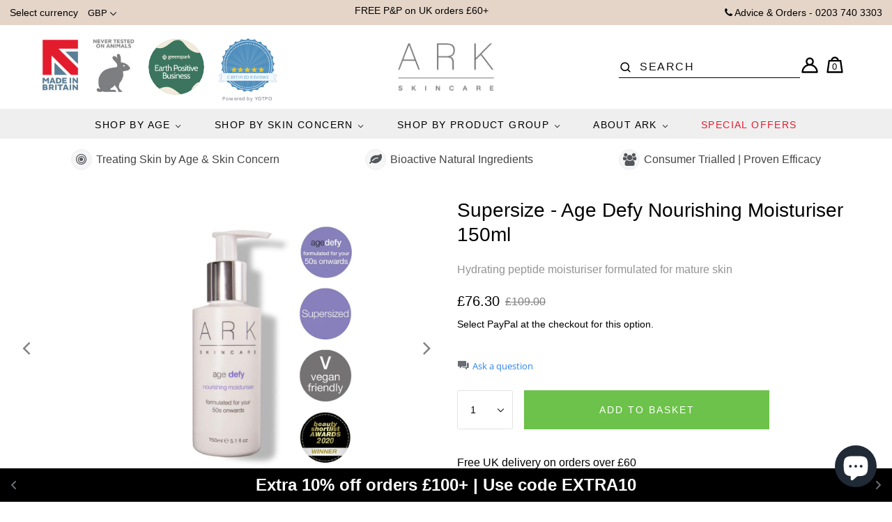

--- FILE ---
content_type: text/html; charset=utf-8
request_url: https://www.arkskincare.com/collections/shop-all/products/supersize-age-defy-nourishing-moisturiser
body_size: 50870
content:















<!doctype html>
<!--[if lt IE 7]><html class="no-js lt-ie10 lt-ie9 lt-ie8 lt-ie7" lang="en"> <![endif]-->
<!--[if IE 7]><html class="no-js lt-ie10 lt-ie9 lt-ie8" lang="en"> <![endif]-->
<!--[if IE 8]><html class="no-js ie8 lt-ie10 lt-ie9" lang="en"> <![endif]-->
<!--[if IE 9 ]><html class="no-js ie9 lt-ie10"> <![endif]-->
<!--[if (gt IE 9)|!(IE)]><!-->
<html class="no-js">
  <!--<![endif]-->
  <head>
     <script type="application/vnd.locksmith+json" data-locksmith>{"version":"v254","locked":false,"initialized":true,"scope":"product","access_granted":true,"access_denied":false,"requires_customer":false,"manual_lock":false,"remote_lock":false,"has_timeout":false,"remote_rendered":null,"hide_resource":false,"hide_links_to_resource":false,"transparent":true,"locks":{"all":[],"opened":[]},"keys":[],"keys_signature":"3fd653d3b44258ac77bad27365e3e8ad0144394b70aa7dbfa8ed5a9bc5f1d1a2","state":{"template":"product","theme":177292476789,"product":"supersize-age-defy-nourishing-moisturiser","collection":"shop-all","page":null,"blog":null,"article":null,"app":null},"now":1769104141,"path":"\/collections\/shop-all\/products\/supersize-age-defy-nourishing-moisturiser","locale_root_url":"\/","canonical_url":"https:\/\/www.arkskincare.com\/products\/supersize-age-defy-nourishing-moisturiser","customer_id":null,"customer_id_signature":"3fd653d3b44258ac77bad27365e3e8ad0144394b70aa7dbfa8ed5a9bc5f1d1a2","cart":null}</script><script data-locksmith>!function(){undefined;!function(){var s=window.Locksmith={},e=document.querySelector('script[type="application/vnd.locksmith+json"]'),n=e&&e.innerHTML;if(s.state={},s.util={},s.loading=!1,n)try{s.state=JSON.parse(n)}catch(d){}if(document.addEventListener&&document.querySelector){var o,i,a,t=[76,79,67,75,83,77,73,84,72,49,49],c=function(){i=t.slice(0)},l="style",r=function(e){e&&27!==e.keyCode&&"click"!==e.type||(document.removeEventListener("keydown",r),document.removeEventListener("click",r),o&&document.body.removeChild(o),o=null)};c(),document.addEventListener("keyup",function(e){if(e.keyCode===i[0]){if(clearTimeout(a),i.shift(),0<i.length)return void(a=setTimeout(c,1e3));c(),r(),(o=document.createElement("div"))[l].width="50%",o[l].maxWidth="1000px",o[l].height="85%",o[l].border="1px rgba(0, 0, 0, 0.2) solid",o[l].background="rgba(255, 255, 255, 0.99)",o[l].borderRadius="4px",o[l].position="fixed",o[l].top="50%",o[l].left="50%",o[l].transform="translateY(-50%) translateX(-50%)",o[l].boxShadow="0 2px 5px rgba(0, 0, 0, 0.3), 0 0 100vh 100vw rgba(0, 0, 0, 0.5)",o[l].zIndex="2147483645";var t=document.createElement("textarea");t.value=JSON.stringify(JSON.parse(n),null,2),t[l].border="none",t[l].display="block",t[l].boxSizing="border-box",t[l].width="100%",t[l].height="100%",t[l].background="transparent",t[l].padding="22px",t[l].fontFamily="monospace",t[l].fontSize="14px",t[l].color="#333",t[l].resize="none",t[l].outline="none",t.readOnly=!0,o.appendChild(t),document.body.appendChild(o),t.addEventListener("click",function(e){e.stopImmediatePropagation()}),t.select(),document.addEventListener("keydown",r),document.addEventListener("click",r)}})}s.isEmbedded=-1!==window.location.search.indexOf("_ab=0&_fd=0&_sc=1"),s.path=s.state.path||window.location.pathname,s.basePath=s.state.locale_root_url.concat("/apps/locksmith").replace(/^\/\//,"/"),s.reloading=!1,s.util.console=window.console||{log:function(){},error:function(){}},s.util.makeUrl=function(e,t){var n,o=s.basePath+e,i=[],a=s.cache();for(n in a)i.push(n+"="+encodeURIComponent(a[n]));for(n in t)i.push(n+"="+encodeURIComponent(t[n]));return s.state.customer_id&&(i.push("customer_id="+encodeURIComponent(s.state.customer_id)),i.push("customer_id_signature="+encodeURIComponent(s.state.customer_id_signature))),o+=(-1===o.indexOf("?")?"?":"&")+i.join("&")},s._initializeCallbacks=[],s.on=function(e,t){if("initialize"!==e)throw'Locksmith.on() currently only supports the "initialize" event';s._initializeCallbacks.push(t)},s.initializeSession=function(e){if(!s.isEmbedded){var t=!1,n=!0,o=!0;(e=e||{}).silent&&(o=n=!(t=!0)),s.ping({silent:t,spinner:n,reload:o,callback:function(){s._initializeCallbacks.forEach(function(e){e()})}})}},s.cache=function(e){var t={};try{var n=function i(e){return(document.cookie.match("(^|; )"+e+"=([^;]*)")||0)[2]};t=JSON.parse(decodeURIComponent(n("locksmith-params")||"{}"))}catch(d){}if(e){for(var o in e)t[o]=e[o];document.cookie="locksmith-params=; expires=Thu, 01 Jan 1970 00:00:00 GMT; path=/",document.cookie="locksmith-params="+encodeURIComponent(JSON.stringify(t))+"; path=/"}return t},s.cache.cart=s.state.cart,s.cache.cartLastSaved=null,s.params=s.cache(),s.util.reload=function(){s.reloading=!0;try{window.location.href=window.location.href.replace(/#.*/,"")}catch(d){s.util.console.error("Preferred reload method failed",d),window.location.reload()}},s.cache.saveCart=function(e){if(!s.cache.cart||s.cache.cart===s.cache.cartLastSaved)return e?e():null;var t=s.cache.cartLastSaved;s.cache.cartLastSaved=s.cache.cart,fetch("/cart/update.js",{method:"POST",headers:{"Content-Type":"application/json",Accept:"application/json"},body:JSON.stringify({attributes:{locksmith:s.cache.cart}})}).then(function(e){if(!e.ok)throw new Error("Cart update failed: "+e.status);return e.json()}).then(function(){e&&e()})["catch"](function(e){if(s.cache.cartLastSaved=t,!s.reloading)throw e})},s.util.spinnerHTML='<style>body{background:#FFF}@keyframes spin{from{transform:rotate(0deg)}to{transform:rotate(360deg)}}#loading{display:flex;width:100%;height:50vh;color:#777;align-items:center;justify-content:center}#loading .spinner{display:block;animation:spin 600ms linear infinite;position:relative;width:50px;height:50px}#loading .spinner-ring{stroke:currentColor;stroke-dasharray:100%;stroke-width:2px;stroke-linecap:round;fill:none}</style><div id="loading"><div class="spinner"><svg width="100%" height="100%"><svg preserveAspectRatio="xMinYMin"><circle class="spinner-ring" cx="50%" cy="50%" r="45%"></circle></svg></svg></div></div>',s.util.clobberBody=function(e){document.body.innerHTML=e},s.util.clobberDocument=function(e){e.responseText&&(e=e.responseText),document.documentElement&&document.removeChild(document.documentElement);var t=document.open("text/html","replace");t.writeln(e),t.close(),setTimeout(function(){var e=t.querySelector("[autofocus]");e&&e.focus()},100)},s.util.serializeForm=function(e){if(e&&"FORM"===e.nodeName){var t,n,o={};for(t=e.elements.length-1;0<=t;t-=1)if(""!==e.elements[t].name)switch(e.elements[t].nodeName){case"INPUT":switch(e.elements[t].type){default:case"text":case"hidden":case"password":case"button":case"reset":case"submit":o[e.elements[t].name]=e.elements[t].value;break;case"checkbox":case"radio":e.elements[t].checked&&(o[e.elements[t].name]=e.elements[t].value);break;case"file":}break;case"TEXTAREA":o[e.elements[t].name]=e.elements[t].value;break;case"SELECT":switch(e.elements[t].type){case"select-one":o[e.elements[t].name]=e.elements[t].value;break;case"select-multiple":for(n=e.elements[t].options.length-1;0<=n;n-=1)e.elements[t].options[n].selected&&(o[e.elements[t].name]=e.elements[t].options[n].value)}break;case"BUTTON":switch(e.elements[t].type){case"reset":case"submit":case"button":o[e.elements[t].name]=e.elements[t].value}}return o}},s.util.on=function(e,a,s,t){t=t||document;var c="locksmith-"+e+a,n=function(e){var t=e.target,n=e.target.parentElement,o=t&&t.className&&(t.className.baseVal||t.className)||"",i=n&&n.className&&(n.className.baseVal||n.className)||"";("string"==typeof o&&-1!==o.split(/\s+/).indexOf(a)||"string"==typeof i&&-1!==i.split(/\s+/).indexOf(a))&&!e[c]&&(e[c]=!0,s(e))};t.attachEvent?t.attachEvent(e,n):t.addEventListener(e,n,!1)},s.util.enableActions=function(e){s.util.on("click","locksmith-action",function(e){e.preventDefault();var t=e.target;t.dataset.confirmWith&&!confirm(t.dataset.confirmWith)||(t.disabled=!0,t.innerText=t.dataset.disableWith,s.post("/action",t.dataset.locksmithParams,{spinner:!1,type:"text",success:function(e){(e=JSON.parse(e.responseText)).message&&alert(e.message),s.util.reload()}}))},e)},s.util.inject=function(e,t){var n=["data","locksmith","append"];if(-1!==t.indexOf(n.join("-"))){var o=document.createElement("div");o.innerHTML=t,e.appendChild(o)}else e.innerHTML=t;var i,a,s=e.querySelectorAll("script");for(a=0;a<s.length;++a){i=s[a];var c=document.createElement("script");if(i.type&&(c.type=i.type),i.src)c.src=i.src;else{var l=document.createTextNode(i.innerHTML);c.appendChild(l)}e.appendChild(c)}var r=e.querySelector("[autofocus]");r&&r.focus()},s.post=function(e,t,n){!1!==(n=n||{}).spinner&&s.util.clobberBody(s.util.spinnerHTML);var o={};n.container===document?(o.layout=1,n.success=function(e){s.util.clobberDocument(e)}):n.container&&(o.layout=0,n.success=function(e){var t=document.getElementById(n.container);s.util.inject(t,e),t.id===t.firstChild.id&&t.parentElement.replaceChild(t.firstChild,t)}),n.form_type&&(t.form_type=n.form_type),n.include_layout_classes!==undefined&&(t.include_layout_classes=n.include_layout_classes),n.lock_id!==undefined&&(t.lock_id=n.lock_id),s.loading=!0;var i=s.util.makeUrl(e,o),a="json"===n.type||"text"===n.type;fetch(i,{method:"POST",headers:{"Content-Type":"application/json",Accept:a?"application/json":"text/html"},body:JSON.stringify(t)}).then(function(e){if(!e.ok)throw new Error("Request failed: "+e.status);return e.text()}).then(function(e){var t=n.success||s.util.clobberDocument;t(a?{responseText:e}:e)})["catch"](function(e){if(!s.reloading)if("dashboard.weglot.com"!==window.location.host){if(!n.silent)throw alert("Something went wrong! Please refresh and try again."),e;console.error(e)}else console.error(e)})["finally"](function(){s.loading=!1})},s.postResource=function(e,t){e.path=s.path,e.search=window.location.search,e.state=s.state,e.passcode&&(e.passcode=e.passcode.trim()),e.email&&(e.email=e.email.trim()),e.state.cart=s.cache.cart,e.locksmith_json=s.jsonTag,e.locksmith_json_signature=s.jsonTagSignature,s.post("/resource",e,t)},s.ping=function(e){if(!s.isEmbedded){e=e||{};s.post("/ping",{path:s.path,search:window.location.search,state:s.state},{spinner:!!e.spinner,silent:"undefined"==typeof e.silent||e.silent,type:"text",success:function(e){e&&e.responseText?(e=JSON.parse(e.responseText)).messages&&0<e.messages.length&&s.showMessages(e.messages):console.error("[Locksmith] Invalid result in ping callback:",e)}})}},s.timeoutMonitor=function(){var e=s.cache.cart;s.ping({callback:function(){e!==s.cache.cart||setTimeout(function(){s.timeoutMonitor()},6e4)}})},s.showMessages=function(e){var t=document.createElement("div");t.style.position="fixed",t.style.left=0,t.style.right=0,t.style.bottom="-50px",t.style.opacity=0,t.style.background="#191919",t.style.color="#ddd",t.style.transition="bottom 0.2s, opacity 0.2s",t.style.zIndex=999999,t.innerHTML="        <style>          .locksmith-ab .locksmith-b { display: none; }          .locksmith-ab.toggled .locksmith-b { display: flex; }          .locksmith-ab.toggled .locksmith-a { display: none; }          .locksmith-flex { display: flex; flex-wrap: wrap; justify-content: space-between; align-items: center; padding: 10px 20px; }          .locksmith-message + .locksmith-message { border-top: 1px #555 solid; }          .locksmith-message a { color: inherit; font-weight: bold; }          .locksmith-message a:hover { color: inherit; opacity: 0.8; }          a.locksmith-ab-toggle { font-weight: inherit; text-decoration: underline; }          .locksmith-text { flex-grow: 1; }          .locksmith-cta { flex-grow: 0; text-align: right; }          .locksmith-cta button { transform: scale(0.8); transform-origin: left; }          .locksmith-cta > * { display: block; }          .locksmith-cta > * + * { margin-top: 10px; }          .locksmith-message a.locksmith-close { flex-grow: 0; text-decoration: none; margin-left: 15px; font-size: 30px; font-family: monospace; display: block; padding: 2px 10px; }                    @media screen and (max-width: 600px) {            .locksmith-wide-only { display: none !important; }            .locksmith-flex { padding: 0 15px; }            .locksmith-flex > * { margin-top: 5px; margin-bottom: 5px; }            .locksmith-cta { text-align: left; }          }                    @media screen and (min-width: 601px) {            .locksmith-narrow-only { display: none !important; }          }        </style>      "+e.map(function(e){return'<div class="locksmith-message">'+e+"</div>"}).join(""),document.body.appendChild(t),document.body.style.position="relative",document.body.parentElement.style.paddingBottom=t.offsetHeight+"px",setTimeout(function(){t.style.bottom=0,t.style.opacity=1},50),s.util.on("click","locksmith-ab-toggle",function(e){e.preventDefault();for(var t=e.target.parentElement;-1===t.className.split(" ").indexOf("locksmith-ab");)t=t.parentElement;-1!==t.className.split(" ").indexOf("toggled")?t.className=t.className.replace("toggled",""):t.className=t.className+" toggled"}),s.util.enableActions(t)}}()}();</script>
      <script data-locksmith>Locksmith.cache.cart=null</script>

  <script data-locksmith>Locksmith.jsonTag="{\"version\":\"v254\",\"locked\":false,\"initialized\":true,\"scope\":\"product\",\"access_granted\":true,\"access_denied\":false,\"requires_customer\":false,\"manual_lock\":false,\"remote_lock\":false,\"has_timeout\":false,\"remote_rendered\":null,\"hide_resource\":false,\"hide_links_to_resource\":false,\"transparent\":true,\"locks\":{\"all\":[],\"opened\":[]},\"keys\":[],\"keys_signature\":\"3fd653d3b44258ac77bad27365e3e8ad0144394b70aa7dbfa8ed5a9bc5f1d1a2\",\"state\":{\"template\":\"product\",\"theme\":177292476789,\"product\":\"supersize-age-defy-nourishing-moisturiser\",\"collection\":\"shop-all\",\"page\":null,\"blog\":null,\"article\":null,\"app\":null},\"now\":1769104141,\"path\":\"\\\/collections\\\/shop-all\\\/products\\\/supersize-age-defy-nourishing-moisturiser\",\"locale_root_url\":\"\\\/\",\"canonical_url\":\"https:\\\/\\\/www.arkskincare.com\\\/products\\\/supersize-age-defy-nourishing-moisturiser\",\"customer_id\":null,\"customer_id_signature\":\"3fd653d3b44258ac77bad27365e3e8ad0144394b70aa7dbfa8ed5a9bc5f1d1a2\",\"cart\":null}";Locksmith.jsonTagSignature="a2f1c06920594b8c62d661bc0e840c774bfe3ead2b3cb34f61262ca40548da33"</script>
     <script>
  // Google Consent Mode V2 integration script from Consentmo GDPR
  window.isenseRules = {};
  window.isenseRules.gcm = {
      gcmVersion: 2,
      integrationVersion: 2,
      initialState: 7,
      customChanges: false,
      consentUpdated: false,
      adsDataRedaction: true,
      urlPassthrough: false,
      storage: { ad_personalization: "granted", ad_storage: "granted", ad_user_data: "granted", analytics_storage: "granted", functionality_storage: "granted", personalization_storage: "granted", security_storage: "granted", wait_for_update: 500 }
  };
  window.isenseRules.initializeGcm = function (rules) {
    let initialState = rules.initialState;
    let analyticsBlocked = initialState === 0 || initialState === 3 || initialState === 6 || initialState === 7;
    let marketingBlocked = initialState === 0 || initialState === 2 || initialState === 5 || initialState === 7;
    let functionalityBlocked = initialState === 4 || initialState === 5 || initialState === 6 || initialState === 7;

    let gdprCache = localStorage.getItem('gdprCache') ? JSON.parse(localStorage.getItem('gdprCache')) : null;
    if (gdprCache && typeof gdprCache.updatedPreferences !== "undefined") {
      let updatedPreferences = gdprCache && typeof gdprCache.updatedPreferences !== "undefined" ? gdprCache.updatedPreferences : null;
      analyticsBlocked = parseInt(updatedPreferences.indexOf('analytics')) > -1;
      marketingBlocked = parseInt(updatedPreferences.indexOf('marketing')) > -1;
      functionalityBlocked = parseInt(updatedPreferences.indexOf('functionality')) > -1;

      rules.consentUpdated = true;
    }
    
    isenseRules.gcm = {
      ...rules,
      storage: {
        ad_personalization: marketingBlocked ? "denied" : "granted",
        ad_storage: marketingBlocked ? "denied" : "granted",
        ad_user_data: marketingBlocked ? "denied" : "granted",
        analytics_storage: analyticsBlocked ? "denied" : "granted",
        functionality_storage: functionalityBlocked ? "denied" : "granted",
        personalization_storage: functionalityBlocked ? "denied" : "granted",
        security_storage: "granted",
        wait_for_update: 500
      },
    };
  }

  // Google Consent Mode - initialization start
  window.isenseRules.initializeGcm({
    ...window.isenseRules.gcm,
    adsDataRedaction: true,
    urlPassthrough: false,
    initialState: 7
  });

  /*
  * initialState acceptable values:
  * 0 - Set both ad_storage and analytics_storage to denied
  * 1 - Set all categories to granted
  * 2 - Set only ad_storage to denied
  * 3 - Set only analytics_storage to denied
  * 4 - Set only functionality_storage to denied
  * 5 - Set both ad_storage and functionality_storage to denied
  * 6 - Set both analytics_storage and functionality_storage to denied
  * 7 - Set all categories to denied
  */

  window.dataLayer = window.dataLayer || [];
  function gtag() { window.dataLayer.push(arguments); }
  gtag("consent", "default", isenseRules.gcm.storage);
  isenseRules.gcm.adsDataRedaction && gtag("set", "ads_data_redaction", isenseRules.gcm.adsDataRedaction);
  isenseRules.gcm.urlPassthrough && gtag("set", "url_passthrough", isenseRules.gcm.urlPassthrough);
</script>

<!--Google Tag Manager Start -->
<script> (function(w,d,s,l,i){w[l]=w[l]||[];w[l].push({'gtm.start':
new Date().getTime(),event:'gtm.js'});var f=d.getElementsByTagName(s)[0],
j=d.createElement(s),dl=l!='dataLayer'?'&l='+l:'';j.async=true;j.src=
'https://www.googletagmanager.com/gtm.js?id='+i+dl;f.parentNode.insertBefore(j,f);
})(window,document,'script','dataLayer','GTM-MLFKSPT');
</script>
<!--Google Tag Manager End -->
    
    <link rel="apple-touch-icon" sizes="57x57" href="//www.arkskincare.com/cdn/shop/t/220/assets/apple-touch-icon-57x57.png?v=12306993396691642341738755762">
    <link rel="apple-touch-icon" sizes="114x114" href="//www.arkskincare.com/cdn/shop/t/220/assets/apple-touch-icon-114x114.png?v=44935316744310727971738755764">
    <link rel="apple-touch-icon" sizes="72x72" href="//www.arkskincare.com/cdn/shop/t/220/assets/apple-touch-icon-72x72.png?v=46514044611234575281738755764">
    <link rel="apple-touch-icon" sizes="144x144" href="//www.arkskincare.com/cdn/shop/t/220/assets/apple-touch-icon-144x144.png?v=8580303156858424821738755763">
    <link rel="apple-touch-icon" sizes="60x60" href="//www.arkskincare.com/cdn/shop/t/220/assets/apple-touch-icon-60x60.png?v=129278958614865425771738755766">
    <link rel="apple-touch-icon" sizes="120x120" href="//www.arkskincare.com/cdn/shop/t/220/assets/apple-touch-icon-120x120.png?v=25753664773276456961738755764">
    <link rel="apple-touch-icon" sizes="76x76" href="//www.arkskincare.com/cdn/shop/t/220/assets/apple-touch-icon-76x76.png?v=57966077016163697281738755763">
    <link rel="apple-touch-icon" sizes="152x152" href="//www.arkskincare.com/cdn/shop/t/220/assets/apple-touch-icon-152x152.png?v=66243684410174604681738755764">
    <link rel="apple-touch-icon" sizes="180x180" href="//www.arkskincare.com/cdn/shop/t/220/assets/apple-touch-icon-180x180.png?v=79929980426496649121738755765">
    <link rel="icon" type="image/png" href="//www.arkskincare.com/cdn/shop/t/220/assets/favicon-96x96.png?v=4735838949110788261738755762" sizes="96x96">
    <link rel="icon" type="image/png" href="//www.arkskincare.com/cdn/shop/t/220/assets/favicon-16x16.png?v=153570814182097036371738755762" sizes="16x16">
    <link rel="icon" type="image/png" href="//www.arkskincare.com/cdn/shop/t/220/assets/favicon-32x32.png?v=75680774411294228461738755766" sizes="32x32">
    <meta content="#da532c" name="msapplication-TileColor">
    <meta name="msapplication-TileImage" content="//www.arkskincare.com/cdn/shop/t/220/assets/mstile-144x144.png?v=8580303156858424821738755763">
    <link rel="shortcut icon" href="//www.arkskincare.com/cdn/shop/t/220/assets/favicon.png?v=35581442077700262061738755764"/>
    <link rel="apple-touch-icon-precomposed" href="//www.arkskincare.com/cdn/shop/t/220/assets/favicon-152.png?v=29425"/>
    <!-- <script id="Cookiebot" src="https://consent.cookiebot.com/uc.js" data-cbid="ed928e25-55ee-4f02-9c77-65b56ecc77c4" type="text/javascript" async></script> -->

    <meta charset="utf-8">
    <meta content="IE=edge,chrome=1" http-equiv="X-UA-Compatible">

    <meta content="3Nihtb1sPK-A4GukDZdDPcqR7CBGc-6SE2B28yRCeGQ" name="google-site-verification"/>
    <meta content="MDPO3mk7A8TcgnA0wHjjOn2lYBgMegUCIjx1Pa740ac" name="google-site-verification"/>


    <link rel="preload" href="//www.arkskincare.com/cdn/shop/t/220/assets/theme.scss.css?v=19293860611783737641768211853" as="style">
		<link rel="preload" href="//www.arkskincare.com/cdn/shop/t/220/assets/theme.js?v=132203113365557458821738755780" as="script">
		<link rel="preload" href="//www.arkskincare.com/cdn/shop/t/220/assets/plugins.js?v=106262079336612990301738755764" as="script">

    




	
		
			<link rel="preload" as="image" href="//www.arkskincare.com/cdn/shop/files/EcomStyleIncBadges_Supersize_Defy_Moisturiser_for_dry_mature_skin_NoCorner_1024x1024.jpg?v=1766181409" />
		
	


  

   
  <!-- Google Tag Manager -->
<script>
  function checkGDPRGTM() {
    if (window.isenseGDPR !== undefined && window.isenseGDPR.Cookies.get('cookieconsent_preferences_disabled') !== undefined) {
    let cookie = window.isenseGDPR.Cookies.get('cookieconsent_preferences_disabled');
    if (cookie.indexOf('analytics') == -1) {
      (function(w,d,s,l,i){w[l]=w[l]||[];w[l].push({'gtm.start':
      new Date().getTime(),event:'gtm.js'});var f=d.getElementsByTagName(s)[0],
      j=d.createElement(s),dl=l!='dataLayer'?'&l='+l:'';j.async=true;j.src=
      'https://www.googletagmanager.com/gtm.js?id='+i+dl;f.parentNode.insertBefore(j,f);
      })(window,document,'script','dataLayer','GTM-MLFKSPT');
    }
  } else {
      setTimeout(function() {
      checkGDPRGTM();
    }, 500);
  }
}
  
  checkGDPRGTM();
</script>

  <!-- Google Analytics -->
<script>
  var gaProp='UA-54503558-31';
  var iac=(document.cookie.match(/^(?:.*;)?\s*cookieconsent_preferences_disabled\s*=\s*([^;]+)(?:.*)?$/)||[,null])[1];
  if(iac!=null&&iac.indexOf('analytics')>= 0){window['ga-disable-'+gaProp]=true;}
</script>

<!-- Facebook Pixel -->
<script>
  !function(){var e=null,n=[],t=(document.cookie.match(/^(?:.*;)?\s*cookieconsent_preferences_disabled\s*=\s*([^;]+)(?:.*)?$/)||[,null])[1];
  Object.defineProperty(window,"fbq",{get:function(){return e},set:function(o){Object.defineProperty(o,"queue",{get:function(){return null!=t&&t.indexOf("marketing")>=0?[]:n},set:function(){}}),e=o}})}();
</script>
	
	<script data-cookieconsent="marketing" type="text/javascript" defer>
		(function e(){var e=document.createElement("script");e.type="text/javascript",e.async=true,e.src="//staticw2.yotpo.com/q0La474yqaDD8etYP0j1Gy1lzIZ0THEOQi7jmsOr/widget.js";var t=document.getElementsByTagName("script")[0];t.parentNode.insertBefore(e,t)})();
	</script>


  <script data-cookieconsent="statistics" type="text/plain" src="//platform.twitter.com/oct.js" defer></script>
  <script data-cookieconsent="statistics" type="text/plain" defer>twttr.conversion.trackPid('l6or5', { tw_sale_amount: 0, tw_order_quantity: 0 });</script>
  <noscript data-cookieconsent="statistics" type="text/plain">
		<img height="1" width="1" style="display:none;" alt="" src="https://analytics.twitter.com/i/adsct?txn_id=l6or5&p_id=Twitter&tw_sale_amount=0&tw_order_quantity=0" />
		<img height="1" width="1" style="display:none;" alt="" src="//t.co/i/adsct?txn_id=l6or5&p_id=Twitter&tw_sale_amount=0&tw_order_quantity=0" />
  </noscript>


  <script>
    window.strings = {
      readMore: "Read more",
      readLess: "Read less"     
    };
  </script>


  <title>
    Supersize - Age Defy Nourishing Moisturiser 150ml

    

    

    
      &#8211; ARK Skincare
    
	</title>
	

  
<meta name="description" content="Available in 2 sizes - Click HERE to view our 55ml option. Our multi award winning, best-selling moisturiser for the over 50s just got bigger and better! It is now available in the 150ml pack shown above giving you nearly three times the amount in one bottle. You asked if we could provide more sustainable packaging opt" />


  

  <link rel="canonical" href="https://www.arkskincare.com/products/supersize-age-defy-nourishing-moisturiser" />
  <meta name="viewport" content="width=device-width, initial-scale=1.0, maximum-scale=1.0,user-scalable=0"/>

  
  <script>window.performance && window.performance.mark && window.performance.mark('shopify.content_for_header.start');</script><meta id="shopify-digital-wallet" name="shopify-digital-wallet" content="/8183635/digital_wallets/dialog">
<meta name="shopify-checkout-api-token" content="c201787041124a083b6c87ee70825009">
<meta id="in-context-paypal-metadata" data-shop-id="8183635" data-venmo-supported="false" data-environment="production" data-locale="en_GB" data-paypal-v4="true" data-currency="GBP">
<link rel="alternate" type="application/json+oembed" href="https://www.arkskincare.com/products/supersize-age-defy-nourishing-moisturiser.oembed">
<script async="async" src="/checkouts/internal/preloads.js?locale=en-GB"></script>
<link rel="preconnect" href="https://shop.app" crossorigin="anonymous">
<script async="async" src="https://shop.app/checkouts/internal/preloads.js?locale=en-GB&shop_id=8183635" crossorigin="anonymous"></script>
<script id="apple-pay-shop-capabilities" type="application/json">{"shopId":8183635,"countryCode":"GB","currencyCode":"GBP","merchantCapabilities":["supports3DS"],"merchantId":"gid:\/\/shopify\/Shop\/8183635","merchantName":"ARK Skincare","requiredBillingContactFields":["postalAddress","email","phone"],"requiredShippingContactFields":["postalAddress","email","phone"],"shippingType":"shipping","supportedNetworks":["visa","maestro","masterCard","amex","discover","elo"],"total":{"type":"pending","label":"ARK Skincare","amount":"1.00"},"shopifyPaymentsEnabled":true,"supportsSubscriptions":true}</script>
<script id="shopify-features" type="application/json">{"accessToken":"c201787041124a083b6c87ee70825009","betas":["rich-media-storefront-analytics"],"domain":"www.arkskincare.com","predictiveSearch":true,"shopId":8183635,"locale":"en"}</script>
<script>var Shopify = Shopify || {};
Shopify.shop = "arkskincare.myshopify.com";
Shopify.locale = "en-GB";
Shopify.currency = {"active":"GBP","rate":"1.0"};
Shopify.country = "GB";
Shopify.theme = {"name":"Production","id":177292476789,"schema_name":null,"schema_version":null,"theme_store_id":null,"role":"main"};
Shopify.theme.handle = "null";
Shopify.theme.style = {"id":null,"handle":null};
Shopify.cdnHost = "www.arkskincare.com/cdn";
Shopify.routes = Shopify.routes || {};
Shopify.routes.root = "/";</script>
<script type="module">!function(o){(o.Shopify=o.Shopify||{}).modules=!0}(window);</script>
<script>!function(o){function n(){var o=[];function n(){o.push(Array.prototype.slice.apply(arguments))}return n.q=o,n}var t=o.Shopify=o.Shopify||{};t.loadFeatures=n(),t.autoloadFeatures=n()}(window);</script>
<script>
  window.ShopifyPay = window.ShopifyPay || {};
  window.ShopifyPay.apiHost = "shop.app\/pay";
  window.ShopifyPay.redirectState = null;
</script>
<script id="shop-js-analytics" type="application/json">{"pageType":"product"}</script>
<script defer="defer" async type="module" src="//www.arkskincare.com/cdn/shopifycloud/shop-js/modules/v2/client.init-shop-cart-sync_BT-GjEfc.en.esm.js"></script>
<script defer="defer" async type="module" src="//www.arkskincare.com/cdn/shopifycloud/shop-js/modules/v2/chunk.common_D58fp_Oc.esm.js"></script>
<script defer="defer" async type="module" src="//www.arkskincare.com/cdn/shopifycloud/shop-js/modules/v2/chunk.modal_xMitdFEc.esm.js"></script>
<script type="module">
  await import("//www.arkskincare.com/cdn/shopifycloud/shop-js/modules/v2/client.init-shop-cart-sync_BT-GjEfc.en.esm.js");
await import("//www.arkskincare.com/cdn/shopifycloud/shop-js/modules/v2/chunk.common_D58fp_Oc.esm.js");
await import("//www.arkskincare.com/cdn/shopifycloud/shop-js/modules/v2/chunk.modal_xMitdFEc.esm.js");

  window.Shopify.SignInWithShop?.initShopCartSync?.({"fedCMEnabled":true,"windoidEnabled":true});

</script>
<script>
  window.Shopify = window.Shopify || {};
  if (!window.Shopify.featureAssets) window.Shopify.featureAssets = {};
  window.Shopify.featureAssets['shop-js'] = {"shop-cart-sync":["modules/v2/client.shop-cart-sync_DZOKe7Ll.en.esm.js","modules/v2/chunk.common_D58fp_Oc.esm.js","modules/v2/chunk.modal_xMitdFEc.esm.js"],"init-fed-cm":["modules/v2/client.init-fed-cm_B6oLuCjv.en.esm.js","modules/v2/chunk.common_D58fp_Oc.esm.js","modules/v2/chunk.modal_xMitdFEc.esm.js"],"shop-cash-offers":["modules/v2/client.shop-cash-offers_D2sdYoxE.en.esm.js","modules/v2/chunk.common_D58fp_Oc.esm.js","modules/v2/chunk.modal_xMitdFEc.esm.js"],"shop-login-button":["modules/v2/client.shop-login-button_QeVjl5Y3.en.esm.js","modules/v2/chunk.common_D58fp_Oc.esm.js","modules/v2/chunk.modal_xMitdFEc.esm.js"],"pay-button":["modules/v2/client.pay-button_DXTOsIq6.en.esm.js","modules/v2/chunk.common_D58fp_Oc.esm.js","modules/v2/chunk.modal_xMitdFEc.esm.js"],"shop-button":["modules/v2/client.shop-button_DQZHx9pm.en.esm.js","modules/v2/chunk.common_D58fp_Oc.esm.js","modules/v2/chunk.modal_xMitdFEc.esm.js"],"avatar":["modules/v2/client.avatar_BTnouDA3.en.esm.js"],"init-windoid":["modules/v2/client.init-windoid_CR1B-cfM.en.esm.js","modules/v2/chunk.common_D58fp_Oc.esm.js","modules/v2/chunk.modal_xMitdFEc.esm.js"],"init-shop-for-new-customer-accounts":["modules/v2/client.init-shop-for-new-customer-accounts_C_vY_xzh.en.esm.js","modules/v2/client.shop-login-button_QeVjl5Y3.en.esm.js","modules/v2/chunk.common_D58fp_Oc.esm.js","modules/v2/chunk.modal_xMitdFEc.esm.js"],"init-shop-email-lookup-coordinator":["modules/v2/client.init-shop-email-lookup-coordinator_BI7n9ZSv.en.esm.js","modules/v2/chunk.common_D58fp_Oc.esm.js","modules/v2/chunk.modal_xMitdFEc.esm.js"],"init-shop-cart-sync":["modules/v2/client.init-shop-cart-sync_BT-GjEfc.en.esm.js","modules/v2/chunk.common_D58fp_Oc.esm.js","modules/v2/chunk.modal_xMitdFEc.esm.js"],"shop-toast-manager":["modules/v2/client.shop-toast-manager_DiYdP3xc.en.esm.js","modules/v2/chunk.common_D58fp_Oc.esm.js","modules/v2/chunk.modal_xMitdFEc.esm.js"],"init-customer-accounts":["modules/v2/client.init-customer-accounts_D9ZNqS-Q.en.esm.js","modules/v2/client.shop-login-button_QeVjl5Y3.en.esm.js","modules/v2/chunk.common_D58fp_Oc.esm.js","modules/v2/chunk.modal_xMitdFEc.esm.js"],"init-customer-accounts-sign-up":["modules/v2/client.init-customer-accounts-sign-up_iGw4briv.en.esm.js","modules/v2/client.shop-login-button_QeVjl5Y3.en.esm.js","modules/v2/chunk.common_D58fp_Oc.esm.js","modules/v2/chunk.modal_xMitdFEc.esm.js"],"shop-follow-button":["modules/v2/client.shop-follow-button_CqMgW2wH.en.esm.js","modules/v2/chunk.common_D58fp_Oc.esm.js","modules/v2/chunk.modal_xMitdFEc.esm.js"],"checkout-modal":["modules/v2/client.checkout-modal_xHeaAweL.en.esm.js","modules/v2/chunk.common_D58fp_Oc.esm.js","modules/v2/chunk.modal_xMitdFEc.esm.js"],"shop-login":["modules/v2/client.shop-login_D91U-Q7h.en.esm.js","modules/v2/chunk.common_D58fp_Oc.esm.js","modules/v2/chunk.modal_xMitdFEc.esm.js"],"lead-capture":["modules/v2/client.lead-capture_BJmE1dJe.en.esm.js","modules/v2/chunk.common_D58fp_Oc.esm.js","modules/v2/chunk.modal_xMitdFEc.esm.js"],"payment-terms":["modules/v2/client.payment-terms_Ci9AEqFq.en.esm.js","modules/v2/chunk.common_D58fp_Oc.esm.js","modules/v2/chunk.modal_xMitdFEc.esm.js"]};
</script>
<script>(function() {
  var isLoaded = false;
  function asyncLoad() {
    if (isLoaded) return;
    isLoaded = true;
    var urls = ["https:\/\/js.smile.io\/v1\/smile-shopify.js?shop=arkskincare.myshopify.com","https:\/\/gdprcdn.b-cdn.net\/js\/gdpr_cookie_consent.min.js?shop=arkskincare.myshopify.com","\/\/searchserverapi.com\/widgets\/shopify\/init.js?a=2c6T5B6s3X\u0026shop=arkskincare.myshopify.com","https:\/\/dr4qe3ddw9y32.cloudfront.net\/awin-shopify-integration-code.js?aid=81543\u0026v=shopifyApp_4.5.0\u0026ts=1716467332712\u0026shop=arkskincare.myshopify.com","https:\/\/admin.revenuehunt.com\/embed.js?shop=arkskincare.myshopify.com","https:\/\/na.shgcdn3.com\/pixel-collector.js?shop=arkskincare.myshopify.com","\/\/backinstock.useamp.com\/widget\/18197_1767154524.js?category=bis\u0026v=6\u0026shop=arkskincare.myshopify.com"];
    for (var i = 0; i < urls.length; i++) {
      var s = document.createElement('script');
      s.type = 'text/javascript';
      s.async = true;
      s.src = urls[i];
      var x = document.getElementsByTagName('script')[0];
      x.parentNode.insertBefore(s, x);
    }
  };
  if(window.attachEvent) {
    window.attachEvent('onload', asyncLoad);
  } else {
    window.addEventListener('load', asyncLoad, false);
  }
})();</script>
<script id="__st">var __st={"a":8183635,"offset":0,"reqid":"8223676e-3c29-4134-9cc5-7524b37e772c-1769104141","pageurl":"www.arkskincare.com\/collections\/shop-all\/products\/supersize-age-defy-nourishing-moisturiser","u":"8830e9896d5e","p":"product","rtyp":"product","rid":7064076976191};</script>
<script>window.ShopifyPaypalV4VisibilityTracking = true;</script>
<script id="captcha-bootstrap">!function(){'use strict';const t='contact',e='account',n='new_comment',o=[[t,t],['blogs',n],['comments',n],[t,'customer']],c=[[e,'customer_login'],[e,'guest_login'],[e,'recover_customer_password'],[e,'create_customer']],r=t=>t.map((([t,e])=>`form[action*='/${t}']:not([data-nocaptcha='true']) input[name='form_type'][value='${e}']`)).join(','),a=t=>()=>t?[...document.querySelectorAll(t)].map((t=>t.form)):[];function s(){const t=[...o],e=r(t);return a(e)}const i='password',u='form_key',d=['recaptcha-v3-token','g-recaptcha-response','h-captcha-response',i],f=()=>{try{return window.sessionStorage}catch{return}},m='__shopify_v',_=t=>t.elements[u];function p(t,e,n=!1){try{const o=window.sessionStorage,c=JSON.parse(o.getItem(e)),{data:r}=function(t){const{data:e,action:n}=t;return t[m]||n?{data:e,action:n}:{data:t,action:n}}(c);for(const[e,n]of Object.entries(r))t.elements[e]&&(t.elements[e].value=n);n&&o.removeItem(e)}catch(o){console.error('form repopulation failed',{error:o})}}const l='form_type',E='cptcha';function T(t){t.dataset[E]=!0}const w=window,h=w.document,L='Shopify',v='ce_forms',y='captcha';let A=!1;((t,e)=>{const n=(g='f06e6c50-85a8-45c8-87d0-21a2b65856fe',I='https://cdn.shopify.com/shopifycloud/storefront-forms-hcaptcha/ce_storefront_forms_captcha_hcaptcha.v1.5.2.iife.js',D={infoText:'Protected by hCaptcha',privacyText:'Privacy',termsText:'Terms'},(t,e,n)=>{const o=w[L][v],c=o.bindForm;if(c)return c(t,g,e,D).then(n);var r;o.q.push([[t,g,e,D],n]),r=I,A||(h.body.append(Object.assign(h.createElement('script'),{id:'captcha-provider',async:!0,src:r})),A=!0)});var g,I,D;w[L]=w[L]||{},w[L][v]=w[L][v]||{},w[L][v].q=[],w[L][y]=w[L][y]||{},w[L][y].protect=function(t,e){n(t,void 0,e),T(t)},Object.freeze(w[L][y]),function(t,e,n,w,h,L){const[v,y,A,g]=function(t,e,n){const i=e?o:[],u=t?c:[],d=[...i,...u],f=r(d),m=r(i),_=r(d.filter((([t,e])=>n.includes(e))));return[a(f),a(m),a(_),s()]}(w,h,L),I=t=>{const e=t.target;return e instanceof HTMLFormElement?e:e&&e.form},D=t=>v().includes(t);t.addEventListener('submit',(t=>{const e=I(t);if(!e)return;const n=D(e)&&!e.dataset.hcaptchaBound&&!e.dataset.recaptchaBound,o=_(e),c=g().includes(e)&&(!o||!o.value);(n||c)&&t.preventDefault(),c&&!n&&(function(t){try{if(!f())return;!function(t){const e=f();if(!e)return;const n=_(t);if(!n)return;const o=n.value;o&&e.removeItem(o)}(t);const e=Array.from(Array(32),(()=>Math.random().toString(36)[2])).join('');!function(t,e){_(t)||t.append(Object.assign(document.createElement('input'),{type:'hidden',name:u})),t.elements[u].value=e}(t,e),function(t,e){const n=f();if(!n)return;const o=[...t.querySelectorAll(`input[type='${i}']`)].map((({name:t})=>t)),c=[...d,...o],r={};for(const[a,s]of new FormData(t).entries())c.includes(a)||(r[a]=s);n.setItem(e,JSON.stringify({[m]:1,action:t.action,data:r}))}(t,e)}catch(e){console.error('failed to persist form',e)}}(e),e.submit())}));const S=(t,e)=>{t&&!t.dataset[E]&&(n(t,e.some((e=>e===t))),T(t))};for(const o of['focusin','change'])t.addEventListener(o,(t=>{const e=I(t);D(e)&&S(e,y())}));const B=e.get('form_key'),M=e.get(l),P=B&&M;t.addEventListener('DOMContentLoaded',(()=>{const t=y();if(P)for(const e of t)e.elements[l].value===M&&p(e,B);[...new Set([...A(),...v().filter((t=>'true'===t.dataset.shopifyCaptcha))])].forEach((e=>S(e,t)))}))}(h,new URLSearchParams(w.location.search),n,t,e,['guest_login'])})(!0,!0)}();</script>
<script integrity="sha256-4kQ18oKyAcykRKYeNunJcIwy7WH5gtpwJnB7kiuLZ1E=" data-source-attribution="shopify.loadfeatures" defer="defer" src="//www.arkskincare.com/cdn/shopifycloud/storefront/assets/storefront/load_feature-a0a9edcb.js" crossorigin="anonymous"></script>
<script crossorigin="anonymous" defer="defer" src="//www.arkskincare.com/cdn/shopifycloud/storefront/assets/shopify_pay/storefront-65b4c6d7.js?v=20250812"></script>
<script data-source-attribution="shopify.dynamic_checkout.dynamic.init">var Shopify=Shopify||{};Shopify.PaymentButton=Shopify.PaymentButton||{isStorefrontPortableWallets:!0,init:function(){window.Shopify.PaymentButton.init=function(){};var t=document.createElement("script");t.src="https://www.arkskincare.com/cdn/shopifycloud/portable-wallets/latest/portable-wallets.en.js",t.type="module",document.head.appendChild(t)}};
</script>
<script data-source-attribution="shopify.dynamic_checkout.buyer_consent">
  function portableWalletsHideBuyerConsent(e){var t=document.getElementById("shopify-buyer-consent"),n=document.getElementById("shopify-subscription-policy-button");t&&n&&(t.classList.add("hidden"),t.setAttribute("aria-hidden","true"),n.removeEventListener("click",e))}function portableWalletsShowBuyerConsent(e){var t=document.getElementById("shopify-buyer-consent"),n=document.getElementById("shopify-subscription-policy-button");t&&n&&(t.classList.remove("hidden"),t.removeAttribute("aria-hidden"),n.addEventListener("click",e))}window.Shopify?.PaymentButton&&(window.Shopify.PaymentButton.hideBuyerConsent=portableWalletsHideBuyerConsent,window.Shopify.PaymentButton.showBuyerConsent=portableWalletsShowBuyerConsent);
</script>
<script data-source-attribution="shopify.dynamic_checkout.cart.bootstrap">document.addEventListener("DOMContentLoaded",(function(){function t(){return document.querySelector("shopify-accelerated-checkout-cart, shopify-accelerated-checkout")}if(t())Shopify.PaymentButton.init();else{new MutationObserver((function(e,n){t()&&(Shopify.PaymentButton.init(),n.disconnect())})).observe(document.body,{childList:!0,subtree:!0})}}));
</script>
<link id="shopify-accelerated-checkout-styles" rel="stylesheet" media="screen" href="https://www.arkskincare.com/cdn/shopifycloud/portable-wallets/latest/accelerated-checkout-backwards-compat.css" crossorigin="anonymous">
<style id="shopify-accelerated-checkout-cart">
        #shopify-buyer-consent {
  margin-top: 1em;
  display: inline-block;
  width: 100%;
}

#shopify-buyer-consent.hidden {
  display: none;
}

#shopify-subscription-policy-button {
  background: none;
  border: none;
  padding: 0;
  text-decoration: underline;
  font-size: inherit;
  cursor: pointer;
}

#shopify-subscription-policy-button::before {
  box-shadow: none;
}

      </style>

<script>window.performance && window.performance.mark && window.performance.mark('shopify.content_for_header.end');</script>
  





  <script type="text/javascript">
    
      window.__shgMoneyFormat = window.__shgMoneyFormat || {"GBP":{"currency":"GBP","currency_symbol":"£","currency_symbol_location":"left","decimal_places":2,"decimal_separator":".","thousands_separator":","}};
    
    window.__shgCurrentCurrencyCode = window.__shgCurrentCurrencyCode || {
      currency: "GBP",
      currency_symbol: "£",
      decimal_separator: ".",
      thousands_separator: ",",
      decimal_places: 2,
      currency_symbol_location: "left"
    };
  </script>





  

<meta property="og:site_name" content="ARK Skincare" />
<meta property="og:url" content="https://www.arkskincare.com/products/supersize-age-defy-nourishing-moisturiser" /><meta property="og:title" content="Supersize - Age Defy Nourishing Moisturiser 150ml" />

<meta property="og:description" content="Available in 2 sizes - Click HERE to view our 55ml option. Our multi award winning, best-selling moisturiser for the over 50s just got bigger and better! It is now available in the 150ml pack shown above giving you nearly three times the amount in one bottle. You asked if we could provide more sustainable packaging opt" />


<meta property="og:type" content="product">

<meta property="og:image" content="http://www.arkskincare.com/cdn/shop/files/EcomStyleIncBadges_Supersize_Defy_Moisturiser_for_dry_mature_skin_NoCorner_grande.jpg?v=1766181409" />
<meta property="og:image:secure_url" content="https://www.arkskincare.com/cdn/shop/files/EcomStyleIncBadges_Supersize_Defy_Moisturiser_for_dry_mature_skin_NoCorner_grande.jpg?v=1766181409" />

<meta property="og:image" content="http://www.arkskincare.com/cdn/shop/products/TextureShotInfo_Defy_Nourishing_Moisturiser_vegan_52b38af6-5208-4aac-9f48-732c9193a291_grande.jpg?v=1766150760" />
<meta property="og:image:secure_url" content="https://www.arkskincare.com/cdn/shop/products/TextureShotInfo_Defy_Nourishing_Moisturiser_vegan_52b38af6-5208-4aac-9f48-732c9193a291_grande.jpg?v=1766150760" />

<meta property="og:image" content="http://www.arkskincare.com/cdn/shop/products/Model1_Defy_Nourishing_Moisturiser_vegan_e3a35a7c-1379-4de8-bc03-eb3bd7f1eb9d_grande.jpg?v=1766150760" />
<meta property="og:image:secure_url" content="https://www.arkskincare.com/cdn/shop/products/Model1_Defy_Nourishing_Moisturiser_vegan_e3a35a7c-1379-4de8-bc03-eb3bd7f1eb9d_grande.jpg?v=1766150760" />

<meta property="og:image" content="http://www.arkskincare.com/cdn/shop/products/PressQuote_Defy_Moisturiser_for_dry_mature_skin_1e1c58af-7007-456c-96c4-7796b80143ca_grande.jpg?v=1766150760" />
<meta property="og:image:secure_url" content="https://www.arkskincare.com/cdn/shop/products/PressQuote_Defy_Moisturiser_for_dry_mature_skin_1e1c58af-7007-456c-96c4-7796b80143ca_grande.jpg?v=1766150760" />

<meta property="og:image" content="http://www.arkskincare.com/cdn/shop/files/50_OFF_4_grande.png?v=1766150760" />
<meta property="og:image:secure_url" content="https://www.arkskincare.com/cdn/shop/files/50_OFF_4_grande.png?v=1766150760" />

<meta property="og:price:amount" content="76.30">
<meta property="og:price:currency" content="GBP">





  <meta name="twitter:site" content="@ARKSkincare">



  <meta property="twitter:description" content="Available in 2 sizes - Click HERE to view our 55ml option. Our multi award winning, best-selling moisturiser for the over 50s just got bigger and better! It is now available in the 150ml pack shown above giving you nearly three times the amount in one bottle. You asked if we could provide more sustainable packaging opt" />


<meta name="twitter:url" content="https://www.arkskincare.com/products/supersize-age-defy-nourishing-moisturiser">


  <meta name="twitter:card" content="product"><meta name="twitter:title" content="Supersize - Age Defy Nourishing Moisturiser 150ml">
<meta name="twitter:image" content="http://www.arkskincare.com/cdn/shop/files/EcomStyleIncBadges_Supersize_Defy_Moisturiser_for_dry_mature_skin_NoCorner_grande.jpg?v=1766181409">
<meta name="twitter:label1" content="Price">
  <meta name="twitter:data1" content="&amp;pound;76.30 GBP">
  
    <meta name="twitter:label2" content="Brand">
    <meta name="twitter:data2" content="ARK Skincare">
  



  <!-- Theme CSS -->
	<link rel="stylesheet" href="//www.arkskincare.com/cdn/shop/t/220/assets/theme.scss.css?v=19293860611783737641768211853">



<!-- Font awesome -->
	<link rel="stylesheet" href="//www.arkskincare.com/cdn/shop/t/220/assets/font-awesome-min.css?v=46616722523976471881738755762" async defer>

  <!-- Pop Up -->
	<link rel="stylesheet" href="//www.arkskincare.com/cdn/shop/t/220/assets/magnific-popup.css?v=65451962456944049981738755765" async defer>

  <script type="text/plain" data-cookieconsent="preferences" src="//use.typekit.net/efs4sws.js" async defer></script>
  <script type="text/plain" data-cookieconsent="preferences" async defer>try{Typekit.load();}catch(e){}</script>

  

	<!-- Third Party JS Libraries -->
	<script type="text/javascript" src="//www.arkskincare.com/cdn/shop/t/220/assets/jquery-1.11.1.min.js?v=159718902719485908161738755764"></script>

	<script type="text/javascript" src="//www.arkskincare.com/cdn/shop/t/220/assets/modernizr-2.8.2.min.js?v=38612161053245547031738755765" defer></script>
	
		<!-- Slick -->
		<link rel="stylesheet" href="//www.arkskincare.com/cdn/shop/t/220/assets/slick.css?v=104923920766047674591738755762" defer>
		<script type="text/javascript" src="//www.arkskincare.com/cdn/shop/t/220/assets/slick.js?v=59589741514623332231738755761" defer></script>

  <!-- Theme object -->
  <script>
  var Theme = {};
  Theme.version = "1.4.6";

  Theme.currency = 'GBP';
  Theme.moneyFormat = "\u0026pound;{{amount}}";
  Theme.moneyFormatCurrency = "\u0026pound;{{amount}} GBP";

  Theme.addToCartText = "Add to basket";
  Theme.soldOutText = "Sold out";
  Theme.notifyAvailabilityText = "Email me when available";
  Theme.unavailableText = "Unavailable";
  Theme.processingText = "Processing...";
  Theme.pleaseSelectText = "Please Select";

  

  

  
    Theme.currencySwitcher = true;
    Theme.currencySwitcherFormat = 'money_format';
    /*
      Override the default Theme.moneyFormat for recalculating
      prices on the product and cart templates.
    */
    Theme.moneyFormat = "\u003cspan class=money\u003e\u0026pound;{{amount}}\u003c\/span\u003e";
  

  
    Theme.imageZoom = true;
  

  
    Theme.slideshow = true;

    
      Theme.slideshowAutoplay = true;
      Theme.slideshowAutoplayDelay = 4;
        
          Theme.slideshowAutoplayDelay = parseInt('6',10);
        
    

    
      Theme.slideshowFade = true;
    
  

  

  

  Theme.itemRemovedFromCart = "{{ item_title }} has be removed from your basket.";
  Theme.itemRemovedFromCartUndo = "Undo?";

  

  Theme.cartText = "Your Basket";
  Theme.itemRemovedFromCart = "{{ item_title }} has be removed from your basket.";

  Theme.quickShop = false;
  Theme.relatedProducts = true;
  Theme.featuredProducts = true;

  // For selecting the first available variant
  var FirstVariant = {};
</script>


  <script>
    window.products = {};
  </script>



  
<meta property="og:image" content="http://www.arkskincare.com/cdn/shop/files/EcomStyleIncBadges_Supersize_Defy_Moisturiser_for_dry_mature_skin_NoCorner_grande.jpg?v=1766181409" />
<meta property="og:image:secure_url" content="https://www.arkskincare.com/cdn/shop/files/EcomStyleIncBadges_Supersize_Defy_Moisturiser_for_dry_mature_skin_NoCorner_grande.jpg?v=1766181409" />


  

   


  <!-- Hotjar Tracking Code for https://www.arkskincare.com/ -->
<script defer>
   (function(h,o,t,j,a,r){
       h.hj=h.hj||function(){(h.hj.q=h.hj.q||[]).push(arguments)};
       h._hjSettings={hjid:627529,hjsv:6};
       a=o.getElementsByTagName('head')[0];
       r=o.createElement('script');r.async=1;
       r.src=t+h._hjSettings.hjid+j+h._hjSettings.hjsv;
       a.appendChild(r);
   })(window,document,'https://static.hotjar.com/c/hotjar-','.js?sv=');
</script>

<!-- Start Visual Website Optimizer Asynchronous Code -->
<script type='text/javascript' defer>
var _vwo_code=(function(){
var account_id=326167,
settings_tolerance=2000,
library_tolerance=2500,
use_existing_jquery=false,
/* DO NOT EDIT BELOW THIS LINE */
f=false,d=document;return{use_existing_jquery:function(){return use_existing_jquery;},library_tolerance:function(){return library_tolerance;},finish:function(){if(!f){f=true;var a=d.getElementById('_vis_opt_path_hides');if(a)a.parentNode.removeChild(a);}},finished:function(){return f;},load:function(a){var b=d.createElement('script');b.src=a;b.type='text/javascript';b.innerText;b.onerror=function(){_vwo_code.finish();};d.getElementsByTagName('head')[0].appendChild(b);},init:function(){settings_timer=setTimeout('_vwo_code.finish()',settings_tolerance);var a=d.createElement('style'),b='body{opacity:0 !important;filter:alpha(opacity=0) !important;background:none !important;}',h=d.getElementsByTagName('head')[0];a.setAttribute('id','_vis_opt_path_hides');a.setAttribute('type','text/css');if(a.styleSheet)a.styleSheet.cssText=b;else a.appendChild(d.createTextNode(b));h.appendChild(a);this.load('//dev.visualwebsiteoptimizer.com/j.php?a='+account_id+'&u='+encodeURIComponent(d.URL)+'&r='+Math.random());return settings_timer;}};}());_vwo_settings_timer=_vwo_code.init();
</script>
<!-- End Visual Website Optimizer Asynchronous Code -->  <meta property="product-image" content="http://www.arkskincare.com/cdn/shop/files/EcomStyleIncBadges_Supersize_Defy_Moisturiser_for_dry_mature_skin_NoCorner_grande.jpg?v=1766181409">  <meta property="product-image" content="http://www.arkskincare.com/cdn/shop/products/TextureShotInfo_Defy_Nourishing_Moisturiser_vegan_52b38af6-5208-4aac-9f48-732c9193a291_grande.jpg?v=1766150760">  <meta property="product-image" content="http://www.arkskincare.com/cdn/shop/products/Model1_Defy_Nourishing_Moisturiser_vegan_e3a35a7c-1379-4de8-bc03-eb3bd7f1eb9d_grande.jpg?v=1766150760">  

  
    <!-- Global site tag (gtag.js) - Google Analytics -->
    <script async src="https://www.googletagmanager.com/gtag/js?id=G-KPC909XW0B"</script>
    <script>
    window.dataLayer = window.dataLayer || [];
    function gtag(){dataLayer.push(arguments);}
    gtag('js', new Date());

    gtag('config', 'G-KPC909XW0B');
    </script>
  


  

<script type="text/javascript">
  
    window.SHG_CUSTOMER = null;
  
</script>








  
  <script
  src="https://www.paypal.com/sdk/js?client-id=AT9FsadE8PrezHBwjRbS7YfJ2iZFScm_TolIWyW0MRV03cpJKvu9KvgB_Z7-jGHi5GYaTVWOqwOsFUV_&currency=GBP&components=messages"
  data-namespace="PayPalSDK">
</script>
    <style>
       @media only screen and (min-width: 767px) {
header > .countdown-timer-block > div {
  display:none!important;
}
    </style>
<!-- BEGIN app block: shopify://apps/essential-announcer/blocks/app-embed/93b5429f-c8d6-4c33-ae14-250fd84f361b --><script>
  
    window.essentialAnnouncementConfigs = [{"id":"39ff9139-0aff-451d-a143-3a4f6af5d23e","createdAt":"2026-01-21T11:51:47.238+00:00","name":"Extra 10% off orders £100+ | Extra 20% off orders £200+","title":"Enjoy a 20% discount on alnnouncement namel our products!","subheading":"","style":{"icon":{"size":32,"originalColor":true,"color":{"hex":"#333333"},"background":{"hex":"#ffffff","alpha":0,"rgba":"rgba(255, 255, 255, 0)"},"cornerRadius":4},"selectedTemplate":"custom","position":"bottom-page","stickyBar":false,"backgroundType":"singleBackground","singleColor":"#000000","gradientTurn":"90","gradientStart":"#DDDDDD","gradientEnd":"#FFFFFF","borderRadius":"0","borderSize":"0","borderColor":"#c5c8d1","titleSize":"24","titleColor":"#ffffff","font":"Helvetica","subheadingSize":"14","subheadingColor":"#ffffff","buttonBackgroundColor":"#202223","buttonFontSize":"14","buttonFontColor":"#FFFFFF","buttonBorderRadius":"4","couponCodeButtonOutlineColor":"#202223","couponCodeButtonIconColor":"#202223","couponCodeButtonFontColor":"#202223","couponCodeButtonFontSize":"14","couponCodeButtonBorderRadius":"4","closeIconColor":"#6d7175","arrowIconColor":"#6d7175","spacing":{"insideTop":10,"insideBottom":10,"outsideTop":0,"outsideBottom":10}},"announcementType":"rotating","announcementPlacement":"","published":true,"showOnProducts":[],"showOnCollections":[],"updatedAt":"2026-01-21T12:01:51.104+00:00","CTAType":"button","CTALink":"https://arkskincare.myshopify.com","closeButton":false,"buttonText":"Shop now!","announcements":[{"title":"Extra 10% off orders £100+ | Use code EXTRA10","subheading":"","couponCode":"","CTAType":"clickable","buttonText":"Shop now!","CTALink":"https://www.arkskincare.com/collections/shop-all","icon":"","id":421},{"title":"Extra 20% off orders £200+ | Use code EXTRA20","subheading":"","couponCode":"","CTAType":"clickable","buttonText":"Shop now!","CTALink":"https://www.arkskincare.com/collections/shop-all","icon":"","id":220}],"shop":"arkskincare.myshopify.com","animationSpeed":7,"rotateDuration":4,"translations":[],"startDate":null,"endDate":null,"icon":"","locationType":"","showInCountries":[],"showOnProductsInCollections":[],"type":"product-page","couponCode":""}];
  
  window.essentialAnnouncementMeta = {
    productCollections: [{"id":421436365,"handle":"age-defy","title":"Age Defy Skincare","updated_at":"2026-01-22T12:01:37+00:00","body_html":"\u003cp\u003e\u003cspan\u003eFirming skincare created for your 50s and onwards.\u003c\/span\u003e\u003c\/p\u003e\n\u003cp\u003e\u003cspan\u003eProducts in our Age Defy range are formulated to combat the signs of hormone loss that we see in our 50s and | onwards - such as skin dullness, dryness, uneven tone and loss of elasticity.\u003c\/span\u003e\u003c\/p\u003e\n\u003cp\u003e\u003cspan\u003e This collection of formulations contain intensive collagen-boosting and skin-brightening ingredients which help repair mature skin, whilst deeply hydrating. The results, a firmer, rested, more radiant complexion. \u003c\/span\u003e\u003c\/p\u003e\n\u003cp\u003e \u003c\/p\u003e","published_at":"2017-03-24T14:36:00+00:00","sort_order":"manual","template_suffix":"","disjunctive":true,"rules":[{"column":"tag","relation":"equals","condition":"Defy Collection"}],"published_scope":"global","image":{"created_at":"2021-11-09T02:56:08+00:00","alt":null,"width":1200,"height":420,"src":"\/\/www.arkskincare.com\/cdn\/shop\/collections\/ARK_website_category_banner_Defy_a93996a2-3469-4286-a595-efd16da9614d.jpg?v=1636426568"}},{"id":66877697,"handle":"age-intelligent-skincare","updated_at":"2026-01-22T12:01:37+00:00","published_at":"2015-07-15T10:45:00+01:00","sort_order":"manual","template_suffix":"age-aware-page","published_scope":"global","title":"Age Intelligent Skincare","body_html":"\u003cp\u003e\u003cspan\u003eThe ARK Skincare range consists of three key age specific product lines: Age Protect for teens \u0026amp; 20s, Age Defend for 30s \u0026amp; 40s, \u0026amp; Age Defy for those over 50. Our age-specific products ensure you | address the needs of your skin according to the age you are. Young skin needs protecting but not over stimulating. More mature skins need higher levels of nourishment, and help to keep skin supple and firm. \u003c\/span\u003e\u003c\/p\u003e\n\u003cp\u003e\u003cspan\u003eThese age-appropriate products contain the optimum levels of vitamins, minerals, lipids and antioxidants to give you beautiful, healthy skin.\u003c\/span\u003e\u003c\/p\u003e\n\u003cp\u003e \u003c\/p\u003e"},{"id":91989121,"handle":"cart-sellers","title":"Cart Sellers","updated_at":"2026-01-22T12:01:37+00:00","body_html":"","published_at":"2015-10-20T15:55:00+01:00","sort_order":"best-selling","template_suffix":"","disjunctive":false,"rules":[{"column":"title","relation":"not_contains","condition":"!!!!!!"}],"published_scope":"global"},{"id":61244673,"handle":"dryness-tightness","updated_at":"2026-01-22T12:01:37+00:00","published_at":"2015-06-25T16:33:00+01:00","sort_order":"manual","template_suffix":"","published_scope":"global","title":"Dryness \u0026 Tightness","body_html":"\u003cp\u003e\u003cspan\u003eKeep your skin plump, supple \u0026amp; hydrated with ARK Skincare's hydrating formulas.\u003c\/span\u003e\u003c\/p\u003e\n\u003cp\u003e\u003cspan\u003eDry skin skin is a very common concern with numerous causes, such as pollution, UV exposure, diet and | lifestyle. Dry skin lacks vitality, may feel tight, fine lines look more pronounced and the skin's barrier function is compromised. \u003c\/span\u003e\u003c\/p\u003e","image":{"created_at":"2019-07-18T19:52:47+01:00","alt":null,"width":1200,"height":420,"src":"\/\/www.arkskincare.com\/cdn\/shop\/collections\/ARK_collection_headers_4_9026bacc-7455-4a0d-a771-355b0d45ab62.jpg?v=1563475967"}},{"id":267598561343,"handle":"hyaluronic-acid","updated_at":"2026-01-22T12:01:37+00:00","published_at":"2023-09-21T11:57:25+01:00","sort_order":"manual","template_suffix":"3-col-layout","published_scope":"global","title":"Hyaluronic Acid","body_html":"See below our formations which contain Hyaluronic Acid. Hyaluronic Acid is a natural substance produced by our bodies. It ensures moisture is retained in skin and also reduces inflammation and can help healing processes. Unfortunately our production of Hyaluronic Acid reduces with age so it is an essential ingredient to look for in your skincare."},{"id":60930561,"handle":"moisturisers","updated_at":"2026-01-22T12:01:37+00:00","published_at":"2015-06-24T18:11:00+01:00","sort_order":"manual","template_suffix":"","published_scope":"global","title":"Moisturisers \u0026 Primers","body_html":"\u003cp\u003e\u003cspan\u003eShield and replenish your skin with our innovative moisturising products. Each product is formulated with a unique blend of lipids, vitamins and | antioxidants, and are developed to provide the optimum nourishment for your skin's age and type.\u003c\/span\u003e\u003c\/p\u003e\n\u003cp\u003e\u003cspan\u003eOur moisturisers, night creams and pre-makeup primer are vegan friendly and cruelty-free.\u003c\/span\u003e\u003c\/p\u003e","image":{"created_at":"2019-07-18T19:53:22+01:00","alt":null,"width":1200,"height":420,"src":"\/\/www.arkskincare.com\/cdn\/shop\/collections\/ARK_collection_headers_8_5548e453-d8c6-4ce9-8673-709d981c645e.jpg?v=1563476002"}},{"id":68702337,"handle":"award-winners","updated_at":"2026-01-22T12:01:37+00:00","published_at":"2015-07-24T10:34:00+01:00","sort_order":"manual","template_suffix":"3-col-layout","published_scope":"global","title":"Multi Award-Winning Formulas","body_html":"\u003cmeta charset=\"utf-8\"\u003e\u003cspan data-mce-fragment=\"1\"\u003eWe are always thrilled when the quality and effectiveness of our products are recognised amongst the best of the best in the skincare industry. We are delighted to have been awarded numerous accolades. To be part of the global beauty awards products have to be independently tried and tested by experienced panels. Learn more about our award-winning products below.\u003c\/span\u003e","image":{"created_at":"2021-09-02T17:28:19+01:00","alt":null,"width":1221,"height":331,"src":"\/\/www.arkskincare.com\/cdn\/shop\/collections\/Screenshot_2021-09-02_at_15.54.45_366905ff-652b-453f-8866-8f7e41a2de9f.png?v=1630600099"}},{"id":96864705,"handle":"just-launched","updated_at":"2026-01-22T12:01:37+00:00","published_at":"2015-11-02T15:08:00+00:00","sort_order":"manual","template_suffix":"","published_scope":"global","title":"New Arrivals","body_html":"\u003cp\u003e\u003cspan data-mce-fragment=\"1\"\u003eHere at ARK Skincare, we are dedicated to remaining at the cutting-edge of the beauty world. Forever researching new | ingredient technology, and developing new formulas and accessories to improve your skincare experience. Browse our latest products today. \u003c\/span\u003e\u003c\/p\u003e\n\u003cp\u003e\u003cspan data-mce-fragment=\"1\"\u003eWant to be among the first to know when we release new products? Sign up to our newsletter, and also receive 20% off your first order! See sign-up box in our website footer.\u003c\/span\u003e\u003c\/p\u003e"},{"id":66876097,"handle":"shop-all","title":"Shop all","updated_at":"2026-01-22T12:01:37+00:00","body_html":"\u003cp\u003e\u003cspan\u003eThe secret to healthy skin can be broken down into three simple steps - choose skincare suited to your age, add in a treatment if required to address any skin concerns, and ensure your routine fits in with your lifestyle to ensure consistency in your regime. \u003c\/span\u003e\u003c\/p\u003e\n\u003cp\u003e \u003c\/p\u003e","published_at":"2015-07-15T10:41:00+01:00","sort_order":"manual","template_suffix":"3-col-layout","disjunctive":true,"rules":[{"column":"tag","relation":"equals","condition":"Shop all"}],"published_scope":"global"},{"id":165799198783,"handle":"ark-fp-collection","updated_at":"2026-01-22T12:01:37+00:00","published_at":"2020-07-20T15:44:29+01:00","sort_order":"manual","template_suffix":"","published_scope":"global","title":"SHOP ALL FP","body_html":""},{"id":61243713,"handle":"fine-lines-ageing","updated_at":"2026-01-22T12:01:37+00:00","published_at":"2015-06-25T16:31:00+01:00","sort_order":"manual","template_suffix":"","published_scope":"global","title":"Skincare for Fine Lines \u0026 Ageing","body_html":"\u003cp\u003e\u003cspan data-sheets-formula-bar-text-style=\"font-size:13px;color:#000000;font-weight:normal;text-decoration:none;font-family:'docs-Raleway';font-style:normal;text-decoration-skip-ink:none;\"\u003eShop revitalising skincare designed to reduce the appearance of fine lines and signs of ageing.\u003c\/span\u003e\u003c\/p\u003e\n\u003cp\u003e\u003cspan data-sheets-formula-bar-text-style=\"font-size:13px;color:#000000;font-weight:bold;text-decoration:none;font-family:''docs-Raleway'';font-style:normal;text-decoration-skip-ink:none;\"\u003eWhy do we get fine lines \u0026amp; wrinkles? |\u003c\/span\u003e\u003c\/p\u003e\n\u003cp\u003e\u003cspan data-sheets-formula-bar-text-style=\"font-size:13px;color:#000000;font-weight:normal;text-decoration:none;font-family:'docs-Raleway';font-style:normal;text-decoration-skip-ink:none;\"\u003eAs we age, the efficacy of collagen-producing cells decreases, causing skin to become less elastic. Our skin also struggles to hold on to moisture and has difficulty incorporating amino acids to give structure to cells. The skin can become dull and dehydrated with visible lines and wrinkles. \u003c\/span\u003e\u003c\/p\u003e","image":{"created_at":"2019-07-18T19:52:09+01:00","alt":null,"width":1200,"height":420,"src":"\/\/www.arkskincare.com\/cdn\/shop\/collections\/ARK_collection_headers_3_779722e4-5c47-4678-a1d9-cc78f8bf82e7.jpg?v=1563475929"}},{"id":64206536767,"handle":"special-offers-1","updated_at":"2026-01-22T12:01:37+00:00","published_at":"2025-08-28T14:09:19+01:00","sort_order":"manual","template_suffix":"3-col-layout","published_scope":"global","title":"Special Offers","body_html":"\u003cp\u003eShop our edit of gifts and special offers. \u003c\/p\u003e\n\u003cp\u003eExtra 10% off orders £100+ use code EXTRA10. Extra 20% off orders £200+ use code EXTRA20\u003c\/p\u003e\n\u003cp\u003eDon't forget to sign up to our newsletter \u003cspan\u003e \u003c\/span\u003e\u003ca data-saferedirecturl=\"https:\/\/www.google.com\/url?q=https:\/\/www.arkskincare.com\/pages\/email-sign-up\u0026amp;source=gmail\u0026amp;ust=1766141062575000\u0026amp;usg=AOvVaw33MstABqTAQUQgs0NY1T57\" href=\"https:\/\/www.arkskincare.com\/pages\/email-sign-up\" target=\"_blank\"\u003eHERE.\u003c\/a\u003e\u003c\/p\u003e"},{"id":266996252735,"handle":"supersize","updated_at":"2026-01-22T12:01:37+00:00","published_at":"2023-05-17T11:55:08+01:00","sort_order":"manual","template_suffix":"3-col-layout","published_scope":"global","title":"Supersize options","body_html":"A selection of our best selling products are now available in \u003cem\u003esupersize\u003c\/em\u003e bottles. These are for those of you who already know you love our formulations, and wish to buy a larger size.\u003cbr\u003e\u003cbr\u003e\u003cspan data-mce-fragment=\"1\"\u003eWorried about plastic consumption?\u003cbr\u003e\u003cbr\u003eThese no frills containers ensure less plastic is used. You will purchase fewer bottles (there is up to three times more formulation in each large container) plus the pump or cap can be removed making it easier to add to domestic recycling bins. It is one more small step towards sustainability.\u003c\/span\u003e\u003cbr\u003e"},{"id":4871028749,"handle":"vegan-friendly-skincare","updated_at":"2026-01-22T12:01:37+00:00","published_at":"2018-02-12T18:30:25+00:00","sort_order":"manual","template_suffix":"3-col-layout","published_scope":"global","title":"Vegan Friendly Skincare","body_html":"\u003cp\u003e\u003cspan\u003eFormulated without animal derived ingredients, our entire skincare range is suitable for vegans. Our whole range is also cruelty free, we have never tested on animals and | we never will. \u003c\/span\u003e\u003c\/p\u003e\n\u003cp\u003e\u003cspan\u003eFrom cleansers, primers and moisturisers, to serums, exfoliators and night creams, our vegan-friendly skincare products are specially formulated with bioactive natural ingredients to bring the best out of your skin.\u003c\/span\u003e\u003c\/p\u003e\n\u003cp\u003e\u003cspan\u003eNamed The Independent's BEST BUY for Vegan \u0026amp; Cruelty-Free Skincare. \u003c\/span\u003e\u003c\/p\u003e","image":{"created_at":"2019-07-18T19:53:13+01:00","alt":null,"width":1200,"height":420,"src":"\/\/www.arkskincare.com\/cdn\/shop\/collections\/ARK_collection_headers_vegan_a68242d0-8ddf-4752-9bdd-54246b1eeacf.jpg?v=1563475993"}}],
    productData: {"id":7064076976191,"title":"Supersize - Age Defy Nourishing Moisturiser 150ml","handle":"supersize-age-defy-nourishing-moisturiser","description":"\u003cp style=\"font-weight: 400;\"\u003eAvailable in 2 sizes - Click \u003ca href=\"https:\/\/www.arkskincare.com\/collections\/age-defy\/products\/age-defy-nourishing-moisturiser-55ml?variant=1432328257\"\u003eHERE\u003c\/a\u003e to view our 55ml option.\u003c\/p\u003e\n\u003cp style=\"font-weight: 400;\"\u003eOur multi award winning, best-selling moisturiser for the over 50s just got bigger and better! It is now available in the 150ml pack shown above giving you nearly three times the amount in one bottle.\u003c\/p\u003e\n\u003cp style=\"font-weight: 400;\"\u003eYou asked if we could provide more sustainable packaging options and we listened. This pack ensures less plastics are used, as less bottles are purchased, plus the pump can be removed making it easier to add to the recycling bin in standard refuse collections.\u003c\/p\u003e\n\u003cp style=\"font-weight: 400;\"\u003ePlease note this size option \u003cimg\u003eis not packaged in a carton, but is sold as seen.\u003c\/p\u003e\n\u003cp style=\"font-weight: 400;\"\u003eThe ARK Skincare Age Defy Nourishing Moisturiser is formulated for those over 50. It contains powerful peptides to counteract dullness, dryness, and loss of elasticity making it perfect for mature skin.\u003c\/p\u003e\n\u003cp style=\"font-weight: 400;\"\u003e\u003cstrong\u003eResults:\u003c\/strong\u003e The natural ingredients moisturise, revitalise and brighten skin. With regular use skin looks firmer, more flexible, and has a radiant, even tone. The perfect moisturiser for dry skin.\u003c\/p\u003e\n\u003cp style=\"font-weight: 400;\"\u003e\u003cstrong\u003eHow it works:\u003c\/strong\u003e\u003c\/p\u003e\n\u003cul\u003e\n\u003cli style=\"font-weight: 400;\"\u003e\n\u003cspan\u003e\u003c\/span\u003eRed Clover soothes mature skin and helps reduce the signs of ageing such as dryness, and loss of skin tone.\u003c\/li\u003e\n\u003cli style=\"font-weight: 400;\"\u003e\n\u003cspan\u003e\u003c\/span\u003eHyaluronic Acid moisturises and plumps skin.\u003c\/li\u003e\n\u003cli style=\"font-weight: 400;\"\u003e\n\u003cspan\u003e\u003c\/span\u003ePlumping peptides smooth out the appearance of skin.\u003c\/li\u003e\n\u003cli style=\"font-weight: 400;\"\u003e\n\u003cspan\u003e\u003c\/span\u003eVitamin C revitalises and brightens the skin.\u003c\/li\u003e\n\u003cli style=\"font-weight: 400;\"\u003e\n\u003cspan\u003e\u003c\/span\u003eGoji Berry provides antioxidant protection.\u003c\/li\u003e\n\u003cli style=\"font-weight: 400;\"\u003e\n\u003cspan\u003e\u003c\/span\u003eBlackcurrant and Starflower Lipids help soothe dry or sensitive skins.\u003c\/li\u003e\n\u003c\/ul\u003e\n\u003cp style=\"font-weight: 400;\"\u003e\u003cstrong\u003ePerfect for:\u003c\/strong\u003e Suitable for use in your 50s and onwards. A moisturiser for dry skin often experienced by the over 50s. The perfect mature skin nourishment. Dermatologically tested and approved for those with sensitive skin. \u003cspan\u003eN\u003c\/span\u003e\u003cspan\u003eon-comedogenic (non pore clogging).\u003c\/span\u003e\u003cspan\u003e \u003c\/span\u003e100% vegan. \u003c\/p\u003e\n\u003cp style=\"font-weight: 400;\"\u003e\u003cstrong\u003eHow to use: \u003c\/strong\u003eApply a thin layer to face and neck after cleansing. Ideal for use during the day and provides a perfect base for make up. For enhanced results, use in conjunction with \u003ca href=\"https:\/\/www.arkskincare.com\/collections\/cleansers-toners\/products\/hydrating-beauty-mist-150ml?variant=35754158157\" data-saferedirecturl=\"https:\/\/www.google.com\/url?q=https:\/\/www.arkskincare.com\/collections\/cleansers-toners\/products\/hydrating-beauty-mist-150ml?variant%3D35754158157\u0026amp;source=gmail\u0026amp;ust=1667484923071000\u0026amp;usg=AOvVaw2DhSyKesb9ZomIWk2GR-eb\"\u003eARK Hydrating Beauty Mist\u003c\/a\u003e and \u003ca href=\"https:\/\/www.arkskincare.com\/collections\/cleansers-toners\/products\/age-defy-brightening-cleanser-200ml?variant=1432189889\" data-saferedirecturl=\"https:\/\/www.google.com\/url?q=https:\/\/www.arkskincare.com\/collections\/cleansers-toners\/products\/age-defy-brightening-cleanser-200ml?variant%3D1432189889\u0026amp;source=gmail\u0026amp;ust=1667484923071000\u0026amp;usg=AOvVaw28C3ZX-Qrt20D_jhvhx45L\"\u003eBrightening Cleanser.\u003c\/a\u003e\u003c\/p\u003e\n\u003cp style=\"font-weight: 400;\"\u003eVisit our \u003ca href=\"https:\/\/www.arkskincare.com\/pages\/age-defy-skincare-tips-50s-onwards\"\u003eexpert guides\u003c\/a\u003e for more information.\u003c\/p\u003e\n\u003cp style=\"font-weight: 400;\"\u003e\u003cspan\u003eAre you looking for our regular size of this product?\u003c\/span\u003e\u003ca href=\"https:\/\/www.arkskincare.com\/collections\/age-defy\/products\/age-defy-nourishing-moisturiser-55ml?variant=1432328257\"\u003e Click HERE!\u003c\/a\u003e\u003c\/p\u003e","published_at":"2024-10-02T22:06:06+01:00","created_at":"2022-11-02T13:00:46+00:00","vendor":"ARK Skincare","type":"","tags":["Age Defy","age defy moisturiser","anti dehydration","defy","Defy Collection","Defy Range","fine lines wrinkles","hydration","mature","Mature Skin","moisture","moisture boost","moisturiser","NEW","Shop all","SHOPALLFP","SS2025","ss25","wrinkels","wrinkle blurring","wrinkles"],"price":7630,"price_min":7630,"price_max":7630,"available":true,"price_varies":false,"compare_at_price":10900,"compare_at_price_min":10900,"compare_at_price_max":10900,"compare_at_price_varies":false,"variants":[{"id":39886726594623,"title":"Default Title","option1":"Default Title","option2":null,"option3":null,"sku":"FARK249","requires_shipping":true,"taxable":true,"featured_image":null,"available":true,"name":"Supersize - Age Defy Nourishing Moisturiser 150ml","public_title":null,"options":["Default Title"],"price":7630,"weight":179,"compare_at_price":10900,"inventory_quantity":-204,"inventory_management":"shopify","inventory_policy":"continue","barcode":"","requires_selling_plan":false,"selling_plan_allocations":[]}],"images":["\/\/www.arkskincare.com\/cdn\/shop\/files\/EcomStyleIncBadges_Supersize_Defy_Moisturiser_for_dry_mature_skin_NoCorner.jpg?v=1766181409","\/\/www.arkskincare.com\/cdn\/shop\/products\/TextureShotInfo_Defy_Nourishing_Moisturiser_vegan_52b38af6-5208-4aac-9f48-732c9193a291.jpg?v=1766150760","\/\/www.arkskincare.com\/cdn\/shop\/products\/Model1_Defy_Nourishing_Moisturiser_vegan_e3a35a7c-1379-4de8-bc03-eb3bd7f1eb9d.jpg?v=1766150760","\/\/www.arkskincare.com\/cdn\/shop\/products\/PressQuote_Defy_Moisturiser_for_dry_mature_skin_1e1c58af-7007-456c-96c4-7796b80143ca.jpg?v=1766150760","\/\/www.arkskincare.com\/cdn\/shop\/files\/50_OFF_4.png?v=1766150760"],"featured_image":"\/\/www.arkskincare.com\/cdn\/shop\/files\/EcomStyleIncBadges_Supersize_Defy_Moisturiser_for_dry_mature_skin_NoCorner.jpg?v=1766181409","options":["Title"],"media":[{"alt":"ARK's Age Defy Nourishing Moisturiser is vegan friendly and a winner at the beauty shortlist awards 2020 supersize option","id":23482226311231,"position":1,"preview_image":{"aspect_ratio":1.0,"height":1000,"width":1000,"src":"\/\/www.arkskincare.com\/cdn\/shop\/files\/EcomStyleIncBadges_Supersize_Defy_Moisturiser_for_dry_mature_skin_NoCorner.jpg?v=1766181409"},"aspect_ratio":1.0,"height":1000,"media_type":"image","src":"\/\/www.arkskincare.com\/cdn\/shop\/files\/EcomStyleIncBadges_Supersize_Defy_Moisturiser_for_dry_mature_skin_NoCorner.jpg?v=1766181409","width":1000},{"alt":null,"id":22577670979647,"position":2,"preview_image":{"aspect_ratio":1.0,"height":1000,"width":1000,"src":"\/\/www.arkskincare.com\/cdn\/shop\/products\/TextureShotInfo_Defy_Nourishing_Moisturiser_vegan_52b38af6-5208-4aac-9f48-732c9193a291.jpg?v=1766150760"},"aspect_ratio":1.0,"height":1000,"media_type":"image","src":"\/\/www.arkskincare.com\/cdn\/shop\/products\/TextureShotInfo_Defy_Nourishing_Moisturiser_vegan_52b38af6-5208-4aac-9f48-732c9193a291.jpg?v=1766150760","width":1000},{"alt":null,"id":22577671012415,"position":3,"preview_image":{"aspect_ratio":1.0,"height":1000,"width":1000,"src":"\/\/www.arkskincare.com\/cdn\/shop\/products\/Model1_Defy_Nourishing_Moisturiser_vegan_e3a35a7c-1379-4de8-bc03-eb3bd7f1eb9d.jpg?v=1766150760"},"aspect_ratio":1.0,"height":1000,"media_type":"image","src":"\/\/www.arkskincare.com\/cdn\/shop\/products\/Model1_Defy_Nourishing_Moisturiser_vegan_e3a35a7c-1379-4de8-bc03-eb3bd7f1eb9d.jpg?v=1766150760","width":1000},{"alt":null,"id":22577671045183,"position":4,"preview_image":{"aspect_ratio":1.0,"height":1080,"width":1080,"src":"\/\/www.arkskincare.com\/cdn\/shop\/products\/PressQuote_Defy_Moisturiser_for_dry_mature_skin_1e1c58af-7007-456c-96c4-7796b80143ca.jpg?v=1766150760"},"aspect_ratio":1.0,"height":1080,"media_type":"image","src":"\/\/www.arkskincare.com\/cdn\/shop\/products\/PressQuote_Defy_Moisturiser_for_dry_mature_skin_1e1c58af-7007-456c-96c4-7796b80143ca.jpg?v=1766150760","width":1080},{"alt":null,"id":63783407092085,"position":5,"preview_image":{"aspect_ratio":1.0,"height":1000,"width":1000,"src":"\/\/www.arkskincare.com\/cdn\/shop\/files\/50_OFF_4.png?v=1766150760"},"aspect_ratio":1.0,"height":1000,"media_type":"image","src":"\/\/www.arkskincare.com\/cdn\/shop\/files\/50_OFF_4.png?v=1766150760","width":1000}],"requires_selling_plan":false,"selling_plan_groups":[],"content":"\u003cp style=\"font-weight: 400;\"\u003eAvailable in 2 sizes - Click \u003ca href=\"https:\/\/www.arkskincare.com\/collections\/age-defy\/products\/age-defy-nourishing-moisturiser-55ml?variant=1432328257\"\u003eHERE\u003c\/a\u003e to view our 55ml option.\u003c\/p\u003e\n\u003cp style=\"font-weight: 400;\"\u003eOur multi award winning, best-selling moisturiser for the over 50s just got bigger and better! It is now available in the 150ml pack shown above giving you nearly three times the amount in one bottle.\u003c\/p\u003e\n\u003cp style=\"font-weight: 400;\"\u003eYou asked if we could provide more sustainable packaging options and we listened. This pack ensures less plastics are used, as less bottles are purchased, plus the pump can be removed making it easier to add to the recycling bin in standard refuse collections.\u003c\/p\u003e\n\u003cp style=\"font-weight: 400;\"\u003ePlease note this size option \u003cimg\u003eis not packaged in a carton, but is sold as seen.\u003c\/p\u003e\n\u003cp style=\"font-weight: 400;\"\u003eThe ARK Skincare Age Defy Nourishing Moisturiser is formulated for those over 50. It contains powerful peptides to counteract dullness, dryness, and loss of elasticity making it perfect for mature skin.\u003c\/p\u003e\n\u003cp style=\"font-weight: 400;\"\u003e\u003cstrong\u003eResults:\u003c\/strong\u003e The natural ingredients moisturise, revitalise and brighten skin. With regular use skin looks firmer, more flexible, and has a radiant, even tone. The perfect moisturiser for dry skin.\u003c\/p\u003e\n\u003cp style=\"font-weight: 400;\"\u003e\u003cstrong\u003eHow it works:\u003c\/strong\u003e\u003c\/p\u003e\n\u003cul\u003e\n\u003cli style=\"font-weight: 400;\"\u003e\n\u003cspan\u003e\u003c\/span\u003eRed Clover soothes mature skin and helps reduce the signs of ageing such as dryness, and loss of skin tone.\u003c\/li\u003e\n\u003cli style=\"font-weight: 400;\"\u003e\n\u003cspan\u003e\u003c\/span\u003eHyaluronic Acid moisturises and plumps skin.\u003c\/li\u003e\n\u003cli style=\"font-weight: 400;\"\u003e\n\u003cspan\u003e\u003c\/span\u003ePlumping peptides smooth out the appearance of skin.\u003c\/li\u003e\n\u003cli style=\"font-weight: 400;\"\u003e\n\u003cspan\u003e\u003c\/span\u003eVitamin C revitalises and brightens the skin.\u003c\/li\u003e\n\u003cli style=\"font-weight: 400;\"\u003e\n\u003cspan\u003e\u003c\/span\u003eGoji Berry provides antioxidant protection.\u003c\/li\u003e\n\u003cli style=\"font-weight: 400;\"\u003e\n\u003cspan\u003e\u003c\/span\u003eBlackcurrant and Starflower Lipids help soothe dry or sensitive skins.\u003c\/li\u003e\n\u003c\/ul\u003e\n\u003cp style=\"font-weight: 400;\"\u003e\u003cstrong\u003ePerfect for:\u003c\/strong\u003e Suitable for use in your 50s and onwards. A moisturiser for dry skin often experienced by the over 50s. The perfect mature skin nourishment. Dermatologically tested and approved for those with sensitive skin. \u003cspan\u003eN\u003c\/span\u003e\u003cspan\u003eon-comedogenic (non pore clogging).\u003c\/span\u003e\u003cspan\u003e \u003c\/span\u003e100% vegan. \u003c\/p\u003e\n\u003cp style=\"font-weight: 400;\"\u003e\u003cstrong\u003eHow to use: \u003c\/strong\u003eApply a thin layer to face and neck after cleansing. Ideal for use during the day and provides a perfect base for make up. For enhanced results, use in conjunction with \u003ca href=\"https:\/\/www.arkskincare.com\/collections\/cleansers-toners\/products\/hydrating-beauty-mist-150ml?variant=35754158157\" data-saferedirecturl=\"https:\/\/www.google.com\/url?q=https:\/\/www.arkskincare.com\/collections\/cleansers-toners\/products\/hydrating-beauty-mist-150ml?variant%3D35754158157\u0026amp;source=gmail\u0026amp;ust=1667484923071000\u0026amp;usg=AOvVaw2DhSyKesb9ZomIWk2GR-eb\"\u003eARK Hydrating Beauty Mist\u003c\/a\u003e and \u003ca href=\"https:\/\/www.arkskincare.com\/collections\/cleansers-toners\/products\/age-defy-brightening-cleanser-200ml?variant=1432189889\" data-saferedirecturl=\"https:\/\/www.google.com\/url?q=https:\/\/www.arkskincare.com\/collections\/cleansers-toners\/products\/age-defy-brightening-cleanser-200ml?variant%3D1432189889\u0026amp;source=gmail\u0026amp;ust=1667484923071000\u0026amp;usg=AOvVaw28C3ZX-Qrt20D_jhvhx45L\"\u003eBrightening Cleanser.\u003c\/a\u003e\u003c\/p\u003e\n\u003cp style=\"font-weight: 400;\"\u003eVisit our \u003ca href=\"https:\/\/www.arkskincare.com\/pages\/age-defy-skincare-tips-50s-onwards\"\u003eexpert guides\u003c\/a\u003e for more information.\u003c\/p\u003e\n\u003cp style=\"font-weight: 400;\"\u003e\u003cspan\u003eAre you looking for our regular size of this product?\u003c\/span\u003e\u003ca href=\"https:\/\/www.arkskincare.com\/collections\/age-defy\/products\/age-defy-nourishing-moisturiser-55ml?variant=1432328257\"\u003e Click HERE!\u003c\/a\u003e\u003c\/p\u003e"},
    templateName: "product",
    collectionId: 66876097,
  };
</script>

 
<style>
.essential_annoucement_bar_wrapper {display: none;}
</style>

  <style type="text/css">
  .essential_annoucement_bar_glide{position:relative;width:100%;box-sizing:border-box}.essential_annoucement_bar_glide *{box-sizing:inherit}.essential_annoucement_bar_glide__track{overflow:hidden}.essential_annoucement_bar_glide__slides{position:relative;width:100%;list-style:none;backface-visibility:hidden;transform-style:preserve-3d;touch-action:pan-Y;overflow:hidden;padding:0;white-space:nowrap;display:flex;flex-wrap:nowrap;will-change:transform}.essential_annoucement_bar_glide__slides--dragging{user-select:none}.essential_annoucement_bar_glide__slide{width:100%;height:100%;flex-shrink:0;white-space:normal;user-select:none;-webkit-touch-callout:none;-webkit-tap-highlight-color:transparent}.essential_annoucement_bar_glide__slide a{user-select:none;-webkit-user-drag:none;-moz-user-select:none;-ms-user-select:none}.essential_annoucement_bar_glide__arrows{-webkit-touch-callout:none;user-select:none}.essential_annoucement_bar_glide__bullets{-webkit-touch-callout:none;user-select:none}.essential_annoucement_bar_lide--rtl{direction:rtl}
  </style>
  <script src="https://cdn.shopify.com/extensions/019b9d60-ed7c-7464-ac3f-9e23a48d54ca/essential-announcement-bar-74/assets/glide.min.js" defer></script>


<script src="https://cdn.shopify.com/extensions/019b9d60-ed7c-7464-ac3f-9e23a48d54ca/essential-announcement-bar-74/assets/announcement-bar-essential-apps.js" defer></script>

<!-- END app block --><!-- BEGIN app block: shopify://apps/klaviyo-email-marketing-sms/blocks/klaviyo-onsite-embed/2632fe16-c075-4321-a88b-50b567f42507 -->












  <script async src="https://static.klaviyo.com/onsite/js/NZCy35/klaviyo.js?company_id=NZCy35"></script>
  <script>!function(){if(!window.klaviyo){window._klOnsite=window._klOnsite||[];try{window.klaviyo=new Proxy({},{get:function(n,i){return"push"===i?function(){var n;(n=window._klOnsite).push.apply(n,arguments)}:function(){for(var n=arguments.length,o=new Array(n),w=0;w<n;w++)o[w]=arguments[w];var t="function"==typeof o[o.length-1]?o.pop():void 0,e=new Promise((function(n){window._klOnsite.push([i].concat(o,[function(i){t&&t(i),n(i)}]))}));return e}}})}catch(n){window.klaviyo=window.klaviyo||[],window.klaviyo.push=function(){var n;(n=window._klOnsite).push.apply(n,arguments)}}}}();</script>

  
    <script id="viewed_product">
      if (item == null) {
        var _learnq = _learnq || [];

        var MetafieldReviews = null
        var MetafieldYotpoRating = null
        var MetafieldYotpoCount = null
        var MetafieldLooxRating = null
        var MetafieldLooxCount = null
        var okendoProduct = null
        var okendoProductReviewCount = null
        var okendoProductReviewAverageValue = null
        try {
          // The following fields are used for Customer Hub recently viewed in order to add reviews.
          // This information is not part of __kla_viewed. Instead, it is part of __kla_viewed_reviewed_items
          MetafieldReviews = {"rating":{"scale_min":"1.0","scale_max":"5.0","value":"4.7"},"rating_count":60};
          MetafieldYotpoRating = "4.7"
          MetafieldYotpoCount = "60"
          MetafieldLooxRating = null
          MetafieldLooxCount = null

          okendoProduct = null
          // If the okendo metafield is not legacy, it will error, which then requires the new json formatted data
          if (okendoProduct && 'error' in okendoProduct) {
            okendoProduct = null
          }
          okendoProductReviewCount = okendoProduct ? okendoProduct.reviewCount : null
          okendoProductReviewAverageValue = okendoProduct ? okendoProduct.reviewAverageValue : null
        } catch (error) {
          console.error('Error in Klaviyo onsite reviews tracking:', error);
        }

        var item = {
          Name: "Supersize - Age Defy Nourishing Moisturiser 150ml",
          ProductID: 7064076976191,
          Categories: ["Age Defy Skincare","Age Intelligent Skincare","Cart Sellers","Dryness \u0026 Tightness","Hyaluronic Acid","Moisturisers \u0026 Primers","Multi Award-Winning Formulas","New Arrivals","Shop all","SHOP ALL FP","Skincare for Fine Lines \u0026 Ageing","Special Offers","Supersize options","Vegan Friendly Skincare"],
          ImageURL: "https://www.arkskincare.com/cdn/shop/files/EcomStyleIncBadges_Supersize_Defy_Moisturiser_for_dry_mature_skin_NoCorner_grande.jpg?v=1766181409",
          URL: "https://www.arkskincare.com/products/supersize-age-defy-nourishing-moisturiser",
          Brand: "ARK Skincare",
          Price: "\u0026pound;76.30",
          Value: "76.30",
          CompareAtPrice: "\u0026pound;109.00"
        };
        _learnq.push(['track', 'Viewed Product', item]);
        _learnq.push(['trackViewedItem', {
          Title: item.Name,
          ItemId: item.ProductID,
          Categories: item.Categories,
          ImageUrl: item.ImageURL,
          Url: item.URL,
          Metadata: {
            Brand: item.Brand,
            Price: item.Price,
            Value: item.Value,
            CompareAtPrice: item.CompareAtPrice
          },
          metafields:{
            reviews: MetafieldReviews,
            yotpo:{
              rating: MetafieldYotpoRating,
              count: MetafieldYotpoCount,
            },
            loox:{
              rating: MetafieldLooxRating,
              count: MetafieldLooxCount,
            },
            okendo: {
              rating: okendoProductReviewAverageValue,
              count: okendoProductReviewCount,
            }
          }
        }]);
      }
    </script>
  




  <script>
    window.klaviyoReviewsProductDesignMode = false
  </script>







<!-- END app block --><script src="https://cdn.shopify.com/extensions/019b0ca3-aa13-7aa2-a0b4-6cb667a1f6f7/essential-countdown-timer-55/assets/countdown_timer_essential_apps.min.js" type="text/javascript" defer="defer"></script>
<script src="https://cdn.shopify.com/extensions/e8878072-2f6b-4e89-8082-94b04320908d/inbox-1254/assets/inbox-chat-loader.js" type="text/javascript" defer="defer"></script>
<link href="https://monorail-edge.shopifysvc.com" rel="dns-prefetch">
<script>(function(){if ("sendBeacon" in navigator && "performance" in window) {try {var session_token_from_headers = performance.getEntriesByType('navigation')[0].serverTiming.find(x => x.name == '_s').description;} catch {var session_token_from_headers = undefined;}var session_cookie_matches = document.cookie.match(/_shopify_s=([^;]*)/);var session_token_from_cookie = session_cookie_matches && session_cookie_matches.length === 2 ? session_cookie_matches[1] : "";var session_token = session_token_from_headers || session_token_from_cookie || "";function handle_abandonment_event(e) {var entries = performance.getEntries().filter(function(entry) {return /monorail-edge.shopifysvc.com/.test(entry.name);});if (!window.abandonment_tracked && entries.length === 0) {window.abandonment_tracked = true;var currentMs = Date.now();var navigation_start = performance.timing.navigationStart;var payload = {shop_id: 8183635,url: window.location.href,navigation_start,duration: currentMs - navigation_start,session_token,page_type: "product"};window.navigator.sendBeacon("https://monorail-edge.shopifysvc.com/v1/produce", JSON.stringify({schema_id: "online_store_buyer_site_abandonment/1.1",payload: payload,metadata: {event_created_at_ms: currentMs,event_sent_at_ms: currentMs}}));}}window.addEventListener('pagehide', handle_abandonment_event);}}());</script>
<script id="web-pixels-manager-setup">(function e(e,d,r,n,o){if(void 0===o&&(o={}),!Boolean(null===(a=null===(i=window.Shopify)||void 0===i?void 0:i.analytics)||void 0===a?void 0:a.replayQueue)){var i,a;window.Shopify=window.Shopify||{};var t=window.Shopify;t.analytics=t.analytics||{};var s=t.analytics;s.replayQueue=[],s.publish=function(e,d,r){return s.replayQueue.push([e,d,r]),!0};try{self.performance.mark("wpm:start")}catch(e){}var l=function(){var e={modern:/Edge?\/(1{2}[4-9]|1[2-9]\d|[2-9]\d{2}|\d{4,})\.\d+(\.\d+|)|Firefox\/(1{2}[4-9]|1[2-9]\d|[2-9]\d{2}|\d{4,})\.\d+(\.\d+|)|Chrom(ium|e)\/(9{2}|\d{3,})\.\d+(\.\d+|)|(Maci|X1{2}).+ Version\/(15\.\d+|(1[6-9]|[2-9]\d|\d{3,})\.\d+)([,.]\d+|)( \(\w+\)|)( Mobile\/\w+|) Safari\/|Chrome.+OPR\/(9{2}|\d{3,})\.\d+\.\d+|(CPU[ +]OS|iPhone[ +]OS|CPU[ +]iPhone|CPU IPhone OS|CPU iPad OS)[ +]+(15[._]\d+|(1[6-9]|[2-9]\d|\d{3,})[._]\d+)([._]\d+|)|Android:?[ /-](13[3-9]|1[4-9]\d|[2-9]\d{2}|\d{4,})(\.\d+|)(\.\d+|)|Android.+Firefox\/(13[5-9]|1[4-9]\d|[2-9]\d{2}|\d{4,})\.\d+(\.\d+|)|Android.+Chrom(ium|e)\/(13[3-9]|1[4-9]\d|[2-9]\d{2}|\d{4,})\.\d+(\.\d+|)|SamsungBrowser\/([2-9]\d|\d{3,})\.\d+/,legacy:/Edge?\/(1[6-9]|[2-9]\d|\d{3,})\.\d+(\.\d+|)|Firefox\/(5[4-9]|[6-9]\d|\d{3,})\.\d+(\.\d+|)|Chrom(ium|e)\/(5[1-9]|[6-9]\d|\d{3,})\.\d+(\.\d+|)([\d.]+$|.*Safari\/(?![\d.]+ Edge\/[\d.]+$))|(Maci|X1{2}).+ Version\/(10\.\d+|(1[1-9]|[2-9]\d|\d{3,})\.\d+)([,.]\d+|)( \(\w+\)|)( Mobile\/\w+|) Safari\/|Chrome.+OPR\/(3[89]|[4-9]\d|\d{3,})\.\d+\.\d+|(CPU[ +]OS|iPhone[ +]OS|CPU[ +]iPhone|CPU IPhone OS|CPU iPad OS)[ +]+(10[._]\d+|(1[1-9]|[2-9]\d|\d{3,})[._]\d+)([._]\d+|)|Android:?[ /-](13[3-9]|1[4-9]\d|[2-9]\d{2}|\d{4,})(\.\d+|)(\.\d+|)|Mobile Safari.+OPR\/([89]\d|\d{3,})\.\d+\.\d+|Android.+Firefox\/(13[5-9]|1[4-9]\d|[2-9]\d{2}|\d{4,})\.\d+(\.\d+|)|Android.+Chrom(ium|e)\/(13[3-9]|1[4-9]\d|[2-9]\d{2}|\d{4,})\.\d+(\.\d+|)|Android.+(UC? ?Browser|UCWEB|U3)[ /]?(15\.([5-9]|\d{2,})|(1[6-9]|[2-9]\d|\d{3,})\.\d+)\.\d+|SamsungBrowser\/(5\.\d+|([6-9]|\d{2,})\.\d+)|Android.+MQ{2}Browser\/(14(\.(9|\d{2,})|)|(1[5-9]|[2-9]\d|\d{3,})(\.\d+|))(\.\d+|)|K[Aa][Ii]OS\/(3\.\d+|([4-9]|\d{2,})\.\d+)(\.\d+|)/},d=e.modern,r=e.legacy,n=navigator.userAgent;return n.match(d)?"modern":n.match(r)?"legacy":"unknown"}(),u="modern"===l?"modern":"legacy",c=(null!=n?n:{modern:"",legacy:""})[u],f=function(e){return[e.baseUrl,"/wpm","/b",e.hashVersion,"modern"===e.buildTarget?"m":"l",".js"].join("")}({baseUrl:d,hashVersion:r,buildTarget:u}),m=function(e){var d=e.version,r=e.bundleTarget,n=e.surface,o=e.pageUrl,i=e.monorailEndpoint;return{emit:function(e){var a=e.status,t=e.errorMsg,s=(new Date).getTime(),l=JSON.stringify({metadata:{event_sent_at_ms:s},events:[{schema_id:"web_pixels_manager_load/3.1",payload:{version:d,bundle_target:r,page_url:o,status:a,surface:n,error_msg:t},metadata:{event_created_at_ms:s}}]});if(!i)return console&&console.warn&&console.warn("[Web Pixels Manager] No Monorail endpoint provided, skipping logging."),!1;try{return self.navigator.sendBeacon.bind(self.navigator)(i,l)}catch(e){}var u=new XMLHttpRequest;try{return u.open("POST",i,!0),u.setRequestHeader("Content-Type","text/plain"),u.send(l),!0}catch(e){return console&&console.warn&&console.warn("[Web Pixels Manager] Got an unhandled error while logging to Monorail."),!1}}}}({version:r,bundleTarget:l,surface:e.surface,pageUrl:self.location.href,monorailEndpoint:e.monorailEndpoint});try{o.browserTarget=l,function(e){var d=e.src,r=e.async,n=void 0===r||r,o=e.onload,i=e.onerror,a=e.sri,t=e.scriptDataAttributes,s=void 0===t?{}:t,l=document.createElement("script"),u=document.querySelector("head"),c=document.querySelector("body");if(l.async=n,l.src=d,a&&(l.integrity=a,l.crossOrigin="anonymous"),s)for(var f in s)if(Object.prototype.hasOwnProperty.call(s,f))try{l.dataset[f]=s[f]}catch(e){}if(o&&l.addEventListener("load",o),i&&l.addEventListener("error",i),u)u.appendChild(l);else{if(!c)throw new Error("Did not find a head or body element to append the script");c.appendChild(l)}}({src:f,async:!0,onload:function(){if(!function(){var e,d;return Boolean(null===(d=null===(e=window.Shopify)||void 0===e?void 0:e.analytics)||void 0===d?void 0:d.initialized)}()){var d=window.webPixelsManager.init(e)||void 0;if(d){var r=window.Shopify.analytics;r.replayQueue.forEach((function(e){var r=e[0],n=e[1],o=e[2];d.publishCustomEvent(r,n,o)})),r.replayQueue=[],r.publish=d.publishCustomEvent,r.visitor=d.visitor,r.initialized=!0}}},onerror:function(){return m.emit({status:"failed",errorMsg:"".concat(f," has failed to load")})},sri:function(e){var d=/^sha384-[A-Za-z0-9+/=]+$/;return"string"==typeof e&&d.test(e)}(c)?c:"",scriptDataAttributes:o}),m.emit({status:"loading"})}catch(e){m.emit({status:"failed",errorMsg:(null==e?void 0:e.message)||"Unknown error"})}}})({shopId: 8183635,storefrontBaseUrl: "https://www.arkskincare.com",extensionsBaseUrl: "https://extensions.shopifycdn.com/cdn/shopifycloud/web-pixels-manager",monorailEndpoint: "https://monorail-edge.shopifysvc.com/unstable/produce_batch",surface: "storefront-renderer",enabledBetaFlags: ["2dca8a86"],webPixelsConfigList: [{"id":"2486567285","configuration":"{\"accountID\":\"NZCy35\",\"webPixelConfig\":\"eyJlbmFibGVBZGRlZFRvQ2FydEV2ZW50cyI6IHRydWV9\"}","eventPayloadVersion":"v1","runtimeContext":"STRICT","scriptVersion":"524f6c1ee37bacdca7657a665bdca589","type":"APP","apiClientId":123074,"privacyPurposes":["ANALYTICS","MARKETING"],"dataSharingAdjustments":{"protectedCustomerApprovalScopes":["read_customer_address","read_customer_email","read_customer_name","read_customer_personal_data","read_customer_phone"]}},{"id":"1962443125","configuration":"{\"yotpoStoreId\":\"q0La474yqaDD8etYP0j1Gy1lzIZ0THEOQi7jmsOr\"}","eventPayloadVersion":"v1","runtimeContext":"STRICT","scriptVersion":"8bb37a256888599d9a3d57f0551d3859","type":"APP","apiClientId":70132,"privacyPurposes":["ANALYTICS","MARKETING","SALE_OF_DATA"],"dataSharingAdjustments":{"protectedCustomerApprovalScopes":["read_customer_address","read_customer_email","read_customer_name","read_customer_personal_data","read_customer_phone"]}},{"id":"1667039605","configuration":"{\"site_id\":\"96f58f9e-bab6-4bdf-9c84-95b206ae41b5\",\"analytics_endpoint\":\"https:\\\/\\\/na.shgcdn3.com\"}","eventPayloadVersion":"v1","runtimeContext":"STRICT","scriptVersion":"695709fc3f146fa50a25299517a954f2","type":"APP","apiClientId":1158168,"privacyPurposes":["ANALYTICS","MARKETING","SALE_OF_DATA"],"dataSharingAdjustments":{"protectedCustomerApprovalScopes":["read_customer_personal_data"]}},{"id":"305365055","configuration":"{\"config\":\"{\\\"pixel_id\\\":\\\"G-KPC909XW0B\\\",\\\"gtag_events\\\":[{\\\"type\\\":\\\"purchase\\\",\\\"action_label\\\":\\\"G-KPC909XW0B\\\"},{\\\"type\\\":\\\"page_view\\\",\\\"action_label\\\":\\\"G-KPC909XW0B\\\"},{\\\"type\\\":\\\"view_item\\\",\\\"action_label\\\":\\\"G-KPC909XW0B\\\"},{\\\"type\\\":\\\"search\\\",\\\"action_label\\\":\\\"G-KPC909XW0B\\\"},{\\\"type\\\":\\\"add_to_cart\\\",\\\"action_label\\\":\\\"G-KPC909XW0B\\\"},{\\\"type\\\":\\\"begin_checkout\\\",\\\"action_label\\\":\\\"G-KPC909XW0B\\\"},{\\\"type\\\":\\\"add_payment_info\\\",\\\"action_label\\\":\\\"G-KPC909XW0B\\\"}],\\\"enable_monitoring_mode\\\":false}\"}","eventPayloadVersion":"v1","runtimeContext":"OPEN","scriptVersion":"b2a88bafab3e21179ed38636efcd8a93","type":"APP","apiClientId":1780363,"privacyPurposes":[],"dataSharingAdjustments":{"protectedCustomerApprovalScopes":["read_customer_address","read_customer_email","read_customer_name","read_customer_personal_data","read_customer_phone"]}},{"id":"113508415","configuration":"{\"pixel_id\":\"1703264729895113\",\"pixel_type\":\"facebook_pixel\",\"metaapp_system_user_token\":\"-\"}","eventPayloadVersion":"v1","runtimeContext":"OPEN","scriptVersion":"ca16bc87fe92b6042fbaa3acc2fbdaa6","type":"APP","apiClientId":2329312,"privacyPurposes":["ANALYTICS","MARKETING","SALE_OF_DATA"],"dataSharingAdjustments":{"protectedCustomerApprovalScopes":["read_customer_address","read_customer_email","read_customer_name","read_customer_personal_data","read_customer_phone"]}},{"id":"86736959","configuration":"{\"advertiserId\":\"81543\",\"shopDomain\":\"arkskincare.myshopify.com\",\"appVersion\":\"shopifyApp_4.5.0\"}","eventPayloadVersion":"v1","runtimeContext":"STRICT","scriptVersion":"1a9b197b9c069133fae8fa2fc7a957a6","type":"APP","apiClientId":2887701,"privacyPurposes":["ANALYTICS","MARKETING"],"dataSharingAdjustments":{"protectedCustomerApprovalScopes":["read_customer_personal_data"]}},{"id":"53379135","configuration":"{\"tagID\":\"2612353381728\"}","eventPayloadVersion":"v1","runtimeContext":"STRICT","scriptVersion":"18031546ee651571ed29edbe71a3550b","type":"APP","apiClientId":3009811,"privacyPurposes":["ANALYTICS","MARKETING","SALE_OF_DATA"],"dataSharingAdjustments":{"protectedCustomerApprovalScopes":["read_customer_address","read_customer_email","read_customer_name","read_customer_personal_data","read_customer_phone"]}},{"id":"shopify-app-pixel","configuration":"{}","eventPayloadVersion":"v1","runtimeContext":"STRICT","scriptVersion":"0450","apiClientId":"shopify-pixel","type":"APP","privacyPurposes":["ANALYTICS","MARKETING"]},{"id":"shopify-custom-pixel","eventPayloadVersion":"v1","runtimeContext":"LAX","scriptVersion":"0450","apiClientId":"shopify-pixel","type":"CUSTOM","privacyPurposes":["ANALYTICS","MARKETING"]}],isMerchantRequest: false,initData: {"shop":{"name":"ARK Skincare","paymentSettings":{"currencyCode":"GBP"},"myshopifyDomain":"arkskincare.myshopify.com","countryCode":"GB","storefrontUrl":"https:\/\/www.arkskincare.com"},"customer":null,"cart":null,"checkout":null,"productVariants":[{"price":{"amount":76.3,"currencyCode":"GBP"},"product":{"title":"Supersize - Age Defy Nourishing Moisturiser 150ml","vendor":"ARK Skincare","id":"7064076976191","untranslatedTitle":"Supersize - Age Defy Nourishing Moisturiser 150ml","url":"\/products\/supersize-age-defy-nourishing-moisturiser","type":""},"id":"39886726594623","image":{"src":"\/\/www.arkskincare.com\/cdn\/shop\/files\/EcomStyleIncBadges_Supersize_Defy_Moisturiser_for_dry_mature_skin_NoCorner.jpg?v=1766181409"},"sku":"FARK249","title":"Default Title","untranslatedTitle":"Default Title"}],"purchasingCompany":null},},"https://www.arkskincare.com/cdn","fcfee988w5aeb613cpc8e4bc33m6693e112",{"modern":"","legacy":""},{"shopId":"8183635","storefrontBaseUrl":"https:\/\/www.arkskincare.com","extensionBaseUrl":"https:\/\/extensions.shopifycdn.com\/cdn\/shopifycloud\/web-pixels-manager","surface":"storefront-renderer","enabledBetaFlags":"[\"2dca8a86\"]","isMerchantRequest":"false","hashVersion":"fcfee988w5aeb613cpc8e4bc33m6693e112","publish":"custom","events":"[[\"page_viewed\",{}],[\"product_viewed\",{\"productVariant\":{\"price\":{\"amount\":76.3,\"currencyCode\":\"GBP\"},\"product\":{\"title\":\"Supersize - Age Defy Nourishing Moisturiser 150ml\",\"vendor\":\"ARK Skincare\",\"id\":\"7064076976191\",\"untranslatedTitle\":\"Supersize - Age Defy Nourishing Moisturiser 150ml\",\"url\":\"\/products\/supersize-age-defy-nourishing-moisturiser\",\"type\":\"\"},\"id\":\"39886726594623\",\"image\":{\"src\":\"\/\/www.arkskincare.com\/cdn\/shop\/files\/EcomStyleIncBadges_Supersize_Defy_Moisturiser_for_dry_mature_skin_NoCorner.jpg?v=1766181409\"},\"sku\":\"FARK249\",\"title\":\"Default Title\",\"untranslatedTitle\":\"Default Title\"}}]]"});</script><script>
  window.ShopifyAnalytics = window.ShopifyAnalytics || {};
  window.ShopifyAnalytics.meta = window.ShopifyAnalytics.meta || {};
  window.ShopifyAnalytics.meta.currency = 'GBP';
  var meta = {"product":{"id":7064076976191,"gid":"gid:\/\/shopify\/Product\/7064076976191","vendor":"ARK Skincare","type":"","handle":"supersize-age-defy-nourishing-moisturiser","variants":[{"id":39886726594623,"price":7630,"name":"Supersize - Age Defy Nourishing Moisturiser 150ml","public_title":null,"sku":"FARK249"}],"remote":false},"page":{"pageType":"product","resourceType":"product","resourceId":7064076976191,"requestId":"8223676e-3c29-4134-9cc5-7524b37e772c-1769104141"}};
  for (var attr in meta) {
    window.ShopifyAnalytics.meta[attr] = meta[attr];
  }
</script>
<script class="analytics">
  (function () {
    var customDocumentWrite = function(content) {
      var jquery = null;

      if (window.jQuery) {
        jquery = window.jQuery;
      } else if (window.Checkout && window.Checkout.$) {
        jquery = window.Checkout.$;
      }

      if (jquery) {
        jquery('body').append(content);
      }
    };

    var hasLoggedConversion = function(token) {
      if (token) {
        return document.cookie.indexOf('loggedConversion=' + token) !== -1;
      }
      return false;
    }

    var setCookieIfConversion = function(token) {
      if (token) {
        var twoMonthsFromNow = new Date(Date.now());
        twoMonthsFromNow.setMonth(twoMonthsFromNow.getMonth() + 2);

        document.cookie = 'loggedConversion=' + token + '; expires=' + twoMonthsFromNow;
      }
    }

    var trekkie = window.ShopifyAnalytics.lib = window.trekkie = window.trekkie || [];
    if (trekkie.integrations) {
      return;
    }
    trekkie.methods = [
      'identify',
      'page',
      'ready',
      'track',
      'trackForm',
      'trackLink'
    ];
    trekkie.factory = function(method) {
      return function() {
        var args = Array.prototype.slice.call(arguments);
        args.unshift(method);
        trekkie.push(args);
        return trekkie;
      };
    };
    for (var i = 0; i < trekkie.methods.length; i++) {
      var key = trekkie.methods[i];
      trekkie[key] = trekkie.factory(key);
    }
    trekkie.load = function(config) {
      trekkie.config = config || {};
      trekkie.config.initialDocumentCookie = document.cookie;
      var first = document.getElementsByTagName('script')[0];
      var script = document.createElement('script');
      script.type = 'text/javascript';
      script.onerror = function(e) {
        var scriptFallback = document.createElement('script');
        scriptFallback.type = 'text/javascript';
        scriptFallback.onerror = function(error) {
                var Monorail = {
      produce: function produce(monorailDomain, schemaId, payload) {
        var currentMs = new Date().getTime();
        var event = {
          schema_id: schemaId,
          payload: payload,
          metadata: {
            event_created_at_ms: currentMs,
            event_sent_at_ms: currentMs
          }
        };
        return Monorail.sendRequest("https://" + monorailDomain + "/v1/produce", JSON.stringify(event));
      },
      sendRequest: function sendRequest(endpointUrl, payload) {
        // Try the sendBeacon API
        if (window && window.navigator && typeof window.navigator.sendBeacon === 'function' && typeof window.Blob === 'function' && !Monorail.isIos12()) {
          var blobData = new window.Blob([payload], {
            type: 'text/plain'
          });

          if (window.navigator.sendBeacon(endpointUrl, blobData)) {
            return true;
          } // sendBeacon was not successful

        } // XHR beacon

        var xhr = new XMLHttpRequest();

        try {
          xhr.open('POST', endpointUrl);
          xhr.setRequestHeader('Content-Type', 'text/plain');
          xhr.send(payload);
        } catch (e) {
          console.log(e);
        }

        return false;
      },
      isIos12: function isIos12() {
        return window.navigator.userAgent.lastIndexOf('iPhone; CPU iPhone OS 12_') !== -1 || window.navigator.userAgent.lastIndexOf('iPad; CPU OS 12_') !== -1;
      }
    };
    Monorail.produce('monorail-edge.shopifysvc.com',
      'trekkie_storefront_load_errors/1.1',
      {shop_id: 8183635,
      theme_id: 177292476789,
      app_name: "storefront",
      context_url: window.location.href,
      source_url: "//www.arkskincare.com/cdn/s/trekkie.storefront.46a754ac07d08c656eb845cfbf513dd9a18d4ced.min.js"});

        };
        scriptFallback.async = true;
        scriptFallback.src = '//www.arkskincare.com/cdn/s/trekkie.storefront.46a754ac07d08c656eb845cfbf513dd9a18d4ced.min.js';
        first.parentNode.insertBefore(scriptFallback, first);
      };
      script.async = true;
      script.src = '//www.arkskincare.com/cdn/s/trekkie.storefront.46a754ac07d08c656eb845cfbf513dd9a18d4ced.min.js';
      first.parentNode.insertBefore(script, first);
    };
    trekkie.load(
      {"Trekkie":{"appName":"storefront","development":false,"defaultAttributes":{"shopId":8183635,"isMerchantRequest":null,"themeId":177292476789,"themeCityHash":"14535924673000645118","contentLanguage":"en-GB","currency":"GBP","eventMetadataId":"17dbcd02-abd5-4fea-88b7-f8f52c4982d1"},"isServerSideCookieWritingEnabled":true,"monorailRegion":"shop_domain","enabledBetaFlags":["65f19447"]},"Session Attribution":{},"S2S":{"facebookCapiEnabled":true,"source":"trekkie-storefront-renderer","apiClientId":580111}}
    );

    var loaded = false;
    trekkie.ready(function() {
      if (loaded) return;
      loaded = true;

      window.ShopifyAnalytics.lib = window.trekkie;

      var originalDocumentWrite = document.write;
      document.write = customDocumentWrite;
      try { window.ShopifyAnalytics.merchantGoogleAnalytics.call(this); } catch(error) {};
      document.write = originalDocumentWrite;

      window.ShopifyAnalytics.lib.page(null,{"pageType":"product","resourceType":"product","resourceId":7064076976191,"requestId":"8223676e-3c29-4134-9cc5-7524b37e772c-1769104141","shopifyEmitted":true});

      var match = window.location.pathname.match(/checkouts\/(.+)\/(thank_you|post_purchase)/)
      var token = match? match[1]: undefined;
      if (!hasLoggedConversion(token)) {
        setCookieIfConversion(token);
        window.ShopifyAnalytics.lib.track("Viewed Product",{"currency":"GBP","variantId":39886726594623,"productId":7064076976191,"productGid":"gid:\/\/shopify\/Product\/7064076976191","name":"Supersize - Age Defy Nourishing Moisturiser 150ml","price":"76.30","sku":"FARK249","brand":"ARK Skincare","variant":null,"category":"","nonInteraction":true,"remote":false},undefined,undefined,{"shopifyEmitted":true});
      window.ShopifyAnalytics.lib.track("monorail:\/\/trekkie_storefront_viewed_product\/1.1",{"currency":"GBP","variantId":39886726594623,"productId":7064076976191,"productGid":"gid:\/\/shopify\/Product\/7064076976191","name":"Supersize - Age Defy Nourishing Moisturiser 150ml","price":"76.30","sku":"FARK249","brand":"ARK Skincare","variant":null,"category":"","nonInteraction":true,"remote":false,"referer":"https:\/\/www.arkskincare.com\/collections\/shop-all\/products\/supersize-age-defy-nourishing-moisturiser"});
      }
    });


        var eventsListenerScript = document.createElement('script');
        eventsListenerScript.async = true;
        eventsListenerScript.src = "//www.arkskincare.com/cdn/shopifycloud/storefront/assets/shop_events_listener-3da45d37.js";
        document.getElementsByTagName('head')[0].appendChild(eventsListenerScript);

})();</script>
  <script>
  if (!window.ga || (window.ga && typeof window.ga !== 'function')) {
    window.ga = function ga() {
      (window.ga.q = window.ga.q || []).push(arguments);
      if (window.Shopify && window.Shopify.analytics && typeof window.Shopify.analytics.publish === 'function') {
        window.Shopify.analytics.publish("ga_stub_called", {}, {sendTo: "google_osp_migration"});
      }
      console.error("Shopify's Google Analytics stub called with:", Array.from(arguments), "\nSee https://help.shopify.com/manual/promoting-marketing/pixels/pixel-migration#google for more information.");
    };
    if (window.Shopify && window.Shopify.analytics && typeof window.Shopify.analytics.publish === 'function') {
      window.Shopify.analytics.publish("ga_stub_initialized", {}, {sendTo: "google_osp_migration"});
    }
  }
</script>
<script
  defer
  src="https://www.arkskincare.com/cdn/shopifycloud/perf-kit/shopify-perf-kit-3.0.4.min.js"
  data-application="storefront-renderer"
  data-shop-id="8183635"
  data-render-region="gcp-us-east1"
  data-page-type="product"
  data-theme-instance-id="177292476789"
  data-theme-name=""
  data-theme-version=""
  data-monorail-region="shop_domain"
  data-resource-timing-sampling-rate="10"
  data-shs="true"
  data-shs-beacon="true"
  data-shs-export-with-fetch="true"
  data-shs-logs-sample-rate="1"
  data-shs-beacon-endpoint="https://www.arkskincare.com/api/collect"
></script>
</head>

<body class=" template-product    has-related-products-below " >
<!-- Google Tag Manager (noscript) -->
<noscript><iframe src="https://www.googletagmanager.com/ns.html?id=GTM-MLFKSPT"
height="0" width="0" style="display:none;visibility:hidden"></iframe></noscript>
<!-- End Google Tag Manager (noscript) -->

  
<header class="main-header js-main-header" role="banner">


  



  <div class="notification" id="sticker2">

	
		<label class="currency-picker__wrapper">
	<span class="currency-picker__label">Select currency</span>
	<select class="currency-picker" name="currencies" style="display: inline; width: auto; vertical-align: inherit;">
		
		
		<option value="GBP" selected="selected">GBP</option>
		
			
		
			
				<option value="EUR">EUR</option>
			
		
	</select>
</label>
	

	<p class="message">FREE P&P on UK orders £60+</p>
	<span class="phone-number"><a href="tel:0203 740 3303"><i class="fa fa-phone" aria-hidden="true" style="float:none;"></i> <span>Advice &amp; Orders - 0203 740 3303</span></a></span>

</div>

   <div class="countdown-timer-block" countdown-timer-id="cm5z6osax00m6xz0bmh823604"></div>
  <div class="branding">
 
    <div class="header-tools-wrapper">
      <div class="header-tools">

        <div class="aligned-left">
          <div class="usp-icons-header desktop">
            <img class="made-in-britain" width="53" height="75" src="//www.arkskincare.com/cdn/shop/t/220/assets/made_in_britain-alt.jpg?v=61929171064100146691738755767" alt="All of ARK Skincare's products are proudly made in Britain, ensuring that all their products with comply with UK standards.">
            <img class="" width="60" height="76" src="//www.arkskincare.com/cdn/shop/t/220/assets/never-tested-on-animals.jpg?v=72884867290255137121738755765" alt="Ark Skincare's cruelty-free skincare range has never been tested on animals.">
            <a href="https://app.getgreenspark.com/dashboard/1656666388452/ark-skincare?utm_source=ark-skincare" rel="nofollow" target="_blank" style="border: 0px;"><img loading="lazy" style="max-width:100%; max-height:80px;" src="https://get-mads.fra1.cdn.digitaloceanspaces.com/widget-round-alt-green.svg" alt="Greenspark | Plastic & Carbon Offset" /></a>
            <div class="yotpo-award-container">
              <a href="/pages/reviews/">
                <div class="yotpo yotpo-badge badge-init" id="y-badges">&nbsp;</div>
              </a>
            </div>
          </div>

          <p class="navigation-toggle navigation-toggle--menu-open"><span class="navigation-toggle-icon">Open menu</span> <span class="navigation-toggle-text">Menu</span></p>
          <span class="navigation-toggle navigation-toggle--menu-close">&#215;</span>
        </div>

        
          <a class="logo has-retina" href="/">
            <img class="logo-regular" alt="ARK Skincare is a UK skincare brand that sells effective, affordable, and cruelty free skincare products." src="//www.arkskincare.com/cdn/shop/t/220/assets/logo.png?v=25005851314841538541738755765" width="auto" height="70">
            
              <img class="logo-retina" alt="ARK Skincare is a UK skincare brand that sells effective, affordable, and cruelty free skincare products." src="//www.arkskincare.com/cdn/shop/t/220/assets/logo-retina.png?v=75942828170568980851738755764" width="auto" height="70">
            
          </a>
        

        <div class="aligned-right">

          <form class="search-form" action="/search" method="get">
            <input type="hidden" name="type" value="product" />
            <div class="search-input-wrapper">
              <button class="search-input-icon" type="submit"></button>
              <input class="search-input" name="q" type="search" placeholder="Search" value="" />
            </div>
          </form>

          
            <div class="customer-links">
              
                <a href="/account" title="Account"><img src="//www.arkskincare.com/cdn/shop/t/220/assets/profile_2.svg?v=40447656183644916891738755768" alt="Account" width="28" height="28"></a>
              
            </div>
          

          <div class="mini-cart-wrapper">
            <a class="cart-count" href="/cart" title="Your Basket"><span class="cart-count-number">0</span><img src="//www.arkskincare.com/cdn/shop/t/220/assets/bag_2.svg?v=159421667940127184531738755767" alt="ARK Skincare Shopping Bag Icon" width="28" height="28"></a>
            
<div class="mini-cart">
  <span class=money>&pound;{{amount}}</span>
  <div class="mini-cart-header">
    <h3 class="mini-cart-title">Your Basket</h3>
    <a class="cart-close">&#xe604;</a>
  </div>

 
  <div class="mini-cart-content">
    
      <article class="mini-cart-item removed">
        <span>You don't have any items in your basket yet.</span>
      </article>
    
  </div>

  <div class="mini-cart-footer  mini-cart-footer-hidden ">
    
    <div class="mini-cart-total">
      <h3>Your Total</h3>
      <p id="cart-price"><span class=money>&pound;0.00</span></p>
    </div>

    


<div class="column">
	<div class="delivery-progress-wrap">
        <svg xmlns="http://www.w3.org/2000/svg" xmlns:xlink="http://www.w3.org/1999/xlink" width="49" height="18" class="is-vertical-middle">
            <defs>
                <path id="a" d="M0 0h49v18H0z"/>
            </defs>
            <g fill="none" fill-rule="evenodd">
                <mask id="b" fill="#fff">
                    <use xlink:href="#a"/>
                </mask>
                <path fill="#333" d="M10.93 6.17H4.014a.896.896 0 0 0-.933.858.895.895 0 0 0 .933.92h6.913a.899.899 0 0 0 .933-.86.896.896 0 0 0-.933-.919m.001-4.391H.872A.895.895 0 0 0 0 2.697a.896.896 0 0 0 .87.86H10.93a.899.899 0 0 0 .933-.86.896.896 0 0 0-.933-.92m0 8.784H.872a.895.895 0 0 0-.86.93.898.898 0 0 0 .86.848h10.057a.9.9 0 0 0 .945-.847.896.896 0 0 0-.945-.931M45.382 7.2l-.072-.03a9.225 9.225 0 0 1-2.94-1.98l-1.992-1.998A10.92 10.92 0 0 0 32.648 0H15.37c-.746 0-1.353.597-1.353 1.334v11.989c0 .738.607 1.334 1.354 1.334h3.013c.184-2.043 1.92-3.61 4-3.611 2.08.003 3.814 1.569 4 3.61h10.89c.185-2.041 1.92-3.607 4-3.61 2.08.002 3.814 1.568 4 3.61h1.649c1.147 0 2.076-.915 2.077-2.046 0-2.354-1.422-4.482-3.617-5.409m-1.769 5.904a3.062 3.062 0 0 0-1.16-.854 3.07 3.07 0 0 0-3.327.64 2.97 2.97 0 0 0 .448 4.596 3.061 3.061 0 0 0 4.04-.578 2.952 2.952 0 0 0 .669-2.252 2.961 2.961 0 0 0-.669-1.552m-21.232-1.09c-1.675.002-3.033 1.34-3.033 2.992.001 1.652 1.36 2.991 3.035 2.99 1.676 0 3.034-1.34 3.033-2.992-.001-1.651-1.36-2.99-3.035-2.99" mask="url(#b)"/>
            </g>
        </svg>

        <p class="difference-message" data-difference-message="You&#39;ve qualified for free UK delivery" data-progress-message="Spend [difference] more for free UK delivery">Spend <span class=money>&pound;60.00</span> more for free UK delivery</p>
	</div>
	<div class="delivery-progress">
        <progress class="progress delivery-progress-bar" value="" max="6000"></progress>
        <input type="hidden" value="cart.total_price" class="delivery-progress-value">
	</div>
</div> 
  
    <a class="button" href="/cart">Check out</a>

    
      <span class="methods-of-payment">
        <img data-src="//www.arkskincare.com/cdn/shopifycloud/storefront/assets/payment_icons/apple_pay-1721ebad.svg" width="44" height="30" alt="apple_pay" class="lazyload" loading="lazy" data-sizes="auto" />
        <img data-src="//www.arkskincare.com/cdn/shopifycloud/storefront/assets/payment_icons/google_pay-34c30515.svg" width="44" height="30" alt="google_pay" class="lazyload" loading="lazy" data-sizes="auto" />
        <img data-src="//www.arkskincare.com/cdn/shopifycloud/storefront/assets/payment_icons/master-54b5a7ce.svg" width="44" height="30" alt="master" class="lazyload" loading="lazy" data-sizes="auto" />
        <img data-src="//www.arkskincare.com/cdn/shopifycloud/storefront/assets/payment_icons/paypal-a7c68b85.svg" width="44" height="30" alt="paypal" class="lazyload" loading="lazy" data-sizes="auto" />
        <img data-src="//www.arkskincare.com/cdn/shopifycloud/storefront/assets/payment_icons/visa-65d650f7.svg" width="44" height="30" alt="visa" class="lazyload" loading="lazy" data-sizes="auto" />
      </span>
    

    <ul>
      <li>
        <div id="gift-pack">
          
          <ul class="cart-upsell">
          
          </ul>
          <p>These items will be sent flat with your order.</p>
        </div>
      </li>
    </ul>

    <div class="cart-upsells"></div>

  </div>

</div>
          </div>

        </div>
      </div>
    </div>
  </div>

  <form class="search-form search-form--mobile js-mobile-search-form" action="/search" method="get">
    <input type="hidden" name="type" value="product" />
    <div class="search-input-wrapper">
      <button class="search-input-icon" type="submit"></button>
      <input class="search-input js-mobile-search" name="q" type="search" placeholder="Search" value="" />
    </div>
  </form>
</header>

  <div class="navigation-wrapper menu-navigation-wrapper">
  <nav class="navigation full-width" id="sticker">
    <ul>

      





        <li data-linklist-trigger="shop-by-age" class="has-dropdown first 
" >
          <a class=" first-level  has-subnav " data-linklist-trigger="shop-by-age" "><span class="subnav-icon ">Shop by Age </a>

          

            <ul data-linklist="shop-by-age">
              
<li>
                  <a href="/collections/age-protect" class="submenu-teens-and-20s">Teens and 20s</a>
                </li>
              
<li>
                  <a href="/collections/age-defend" class="submenu-30s-and-40s">30s and 40s</a>
                </li>
              
<li>
                  <a href="/collections/age-defy" class="submenu-50s-onwards">50s onwards</a>
                </li>
              
<li>
                  <a href="/collections/shop-all" class="submenu-shop-all">Shop All</a>
                </li>
              
            </ul>

          

        </li>

      





        <li data-linklist-trigger="shop-by-skin-concern" class="has-dropdown  
" >
          <a class=" first-level  has-subnav " data-linklist-trigger="shop-by-skin-concern" "><span class="subnav-icon ">Shop by Skin Concern </a>

          

            <ul data-linklist="shop-by-skin-concern">
              
<li>
                  <a href="/collections/dark-spots-lack-of-radiance" class="submenu-pigmentation-dull-skin">Pigmentation & Dull Skin</a>
                </li>
              
<li>
                  <a href="/collections/blemishes-excess-oil" class="submenu-blemishes-excess-oil">Blemishes & Excess Oil</a>
                </li>
              
<li>
                  <a href="/collections/sensitivity-redness" class="submenu-sensitivity-redness">Sensitivity & Redness</a>
                </li>
              
<li>
                  <a href="/collections/fine-lines-ageing" class="submenu-fine-lines-ageing">Fine Lines & Ageing</a>
                </li>
              
<li>
                  <a href="/collections/dryness-tightness" class="submenu-dryness-tightness">Dryness & Tightness</a>
                </li>
              
<li>
                  <a href="/collections/stress-pollution-damage" class="submenu-stress-pollution-damage">Stress & Pollution Damage</a>
                </li>
              
<li>
                  <a href="/collections/dark-circles-puffiness" class="submenu-dark-circles-puffiness">Dark Circles & Puffiness</a>
                </li>
              
            </ul>

          

        </li>

      





        <li data-linklist-trigger="shop-by-product-group" class="has-mega-nav  
" data-mega-nav="true">
          <a class=" first-level  has-subnav " data-linklist-trigger="shop-by-product-group" href="/collections/shop-all"><span class="subnav-icon ">Shop by Product Group </a>

          

            <ul class="mobile-mega-nav" data-linklist="shop-by-product-group">

              
              
              

                
                

                
                  <li data-linklist-trigger="by-collection" class="has-dropdown">
                    <a class="second-level  has-subnav " data-linklist-trigger="by-collection" href="">
                    <span class="subnav-icon">
                      By Collection 
                    </span>
                    </a>
                    <ul data-linklist="by-collection" class="grandchild-linklist">

                      
<li>
                          <a href="/collections/age-intelligent-skincare">Age Intelligent</a>
                        </li>
                      
<li>
                          <a href="/collections/age-protect">Age Protect</a>
                        </li>
                      
<li>
                          <a href="/collections/age-defend">Age Defend</a>
                        </li>
                      
<li>
                          <a href="/collections/age-defy">Age Defy</a>
                        </li>
                      
<li>
                          <a href="/collections/skin-essentials">Skin Essentials</a>
                        </li>
                      
<li>
                          <a href="/collections/skin-perfectors">Skin Perfectors</a>
                        </li>
                      
<li>
                          <a href="/collections/body-beautiful">Body Beautiful</a>
                        </li>
                      
<li>
                          <a href="/collections/vegan-friendly-skincare">Vegan Friendly</a>
                        </li>
                      
<li>
                          <a href="/collections/night-time">Night-time</a>
                        </li>
                      
<li>
                          <a href="/collections/travel-shop">Travel Shop</a>
                        </li>
                      
<li>
                          <a href="/collections/supersize">Supersize Options</a>
                        </li>
                      
<li>
                          <a href="/collections/award-winners">Award Winners</a>
                        </li>
                      
<li>
                          <a href="/collections/just-launched">New Arrivals</a>
                        </li>
                      
                    </ul>
                  </li>
                
              

                
                

                
                  <li data-linklist-trigger="by-product-type" class="has-dropdown">
                    <a class="second-level  has-subnav " data-linklist-trigger="by-product-type" href="">
                    <span class="subnav-icon">
                      By Product Type 
                    </span>
                    </a>
                    <ul data-linklist="by-product-type" class="grandchild-linklist">

                      
<li>
                          <a href="/collections/moisturisers">Moisturisers & Primers</a>
                        </li>
                      
<li>
                          <a href="/collections/spf-protection">SPF Protection</a>
                        </li>
                      
<li>
                          <a href="/collections/cleansers-toners">Cleansers & Toners</a>
                        </li>
                      
<li>
                          <a href="/collections/lip-eye-creams">Eye Care</a>
                        </li>
                      
<li>
                          <a href="/collections/serums-treatments">Serums & Treatments</a>
                        </li>
                      
<li>
                          <a href="/collections/exfoliators-masques">Exfoliators & Masques</a>
                        </li>
                      
<li>
                          <a href="/collections/facial-oils">Facial Oils </a>
                        </li>
                      
<li>
                          <a href="/collections/hand-care">Hand Care</a>
                        </li>
                      
<li>
                          <a href="/collections/tools-accessories">Tools & Accessories </a>
                        </li>
                      
<li>
                          <a href="/collections/low-stock">Low stock</a>
                        </li>
                      
<li>
                          <a href="/collections/shop-all">Shop All</a>
                        </li>
                      
                    </ul>
                  </li>
                
              

                
                

                
              

                
                

                
              
            </ul>

            
            
            

            
              <div class="mega-nav">

                

                <div class="mega-nav-list-wrapper">
                  

                    
                    

                    

                      <ul class="mega-nav-list half">
                        <li class="mega-nav-list-title">By Collection</li>

                        


                          <li data-image-src="" data-image-alt=""><a href="/collections/age-intelligent-skincare">Age Intelligent</a></li>
                        


                          <li data-image-src="" data-image-alt=""><a href="/collections/age-protect">Age Protect</a></li>
                        


                          <li data-image-src="" data-image-alt=""><a href="/collections/age-defend">Age Defend</a></li>
                        


                          <li data-image-src="" data-image-alt=""><a href="/collections/age-defy">Age Defy</a></li>
                        


                          <li data-image-src="" data-image-alt=""><a href="/collections/skin-essentials">Skin Essentials</a></li>
                        


                          <li data-image-src="" data-image-alt=""><a href="/collections/skin-perfectors">Skin Perfectors</a></li>
                        


                          <li data-image-src="" data-image-alt=""><a href="/collections/body-beautiful">Body Beautiful</a></li>
                        


                          <li data-image-src="" data-image-alt=""><a href="/collections/vegan-friendly-skincare">Vegan Friendly</a></li>
                        


                          <li data-image-src="" data-image-alt=""><a href="/collections/night-time">Night-time</a></li>
                        


                          <li data-image-src="" data-image-alt=""><a href="/collections/travel-shop">Travel Shop</a></li>
                        


                          <li data-image-src="" data-image-alt=""><a href="/collections/supersize">Supersize Options</a></li>
                        


                          <li data-image-src="" data-image-alt=""><a href="/collections/award-winners">Award Winners</a></li>
                        


                          <li data-image-src="" data-image-alt=""><a href="/collections/just-launched">New Arrivals</a></li>
                        
                      </ul>

                    
                  

                    
                    

                    

                      <ul class="mega-nav-list half">
                        <li class="mega-nav-list-title">By Product Type</li>

                        


                          <li data-image-src="" data-image-alt=""><a href="/collections/moisturisers">Moisturisers & Primers</a></li>
                        


                          <li data-image-src="" data-image-alt=""><a href="/collections/spf-protection">SPF Protection</a></li>
                        


                          <li data-image-src="" data-image-alt=""><a href="/collections/cleansers-toners">Cleansers & Toners</a></li>
                        


                          <li data-image-src="" data-image-alt=""><a href="/collections/lip-eye-creams">Eye Care</a></li>
                        


                          <li data-image-src="" data-image-alt=""><a href="/collections/serums-treatments">Serums & Treatments</a></li>
                        


                          <li data-image-src="" data-image-alt=""><a href="/collections/exfoliators-masques">Exfoliators & Masques</a></li>
                        


                          <li data-image-src="" data-image-alt=""><a href="/collections/facial-oils">Facial Oils </a></li>
                        


                          <li data-image-src="" data-image-alt=""><a href="/collections/hand-care">Hand Care</a></li>
                        


                          <li data-image-src="" data-image-alt=""><a href="/collections/tools-accessories">Tools & Accessories </a></li>
                        


                          <li data-image-src="" data-image-alt=""><a href="/collections/low-stock">Low stock</a></li>
                        


                          <li data-image-src="" data-image-alt=""><a href="/collections/shop-all">Shop All</a></li>
                        
                      </ul>

                    
                  

                    
                    

                    
                  

                    
                    

                    
                  
                </div>

              </div>
            
          

        </li>

      





        <li data-linklist-trigger="about-ark" class="has-dropdown  
" >
          <a class=" first-level  has-subnav " data-linklist-trigger="about-ark" "><span class="subnav-icon ">About ARK </a>

          

            <ul data-linklist="about-ark">
              
<li>
                  <a href="/pages/about-ark-skincare" class="submenu-our-story">Our Story</a>
                </li>
              
<li>
                  <a href="/pages/faq" class="submenu-faqs">FAQs</a>
                </li>
              
<li>
                  <a href="/blogs/stories" class="submenu-real-stories">Real Stories</a>
                </li>
              
<li>
                  <a href="/pages/store-locator" class="submenu-stockists-spas-salons">Stockists, Spas & Salons </a>
                </li>
              
<li>
                  <a href="/pages/reviews" class="submenu-reviews">Reviews</a>
                </li>
              
<li>
                  <a href="https://www.arkskincare.com/pages/ark-skincares-sustainability-mission" class="submenu-sustainability">Sustainability </a>
                </li>
              
<li>
                  <a href="https://app.getgreenspark.com/dashboard/1656666388452/ark-skincare" class="submenu-partnership-with-greenspark">Partnership with Greenspark</a>
                </li>
              
<li>
                  <a href="https://www.arkskincare.com/blogs/blog" class="submenu-blog">Blog</a>
                </li>
              
            </ul>

          

        </li>

      





        <li data-linklist-trigger="special-offers" class="  last
" >
          <a class="red first-level " data-linklist-trigger="special-offers" href="/collections/special-offers-1"><span class="subnav-icon red">Special offers </a>

          

        </li>

      

      
      
        <li data-linklist-trigger="account" class="has-dropdown account-menu-link">
         
           <a href="/account/login" id="customer_login_link">Account</a>
            
        </li>
      


      <li class="mobile-link"><a href="tel:0203 740 3303" class="first-level"><i class="fa fa-phone" aria-hidden="true" style="float:none;"></i> <span>Advice &amp; Orders - 0203 740 3303</span></a></li>
      <li class="mobile-link">
         
          <label class="currency-picker__wrapper">
	<span class="currency-picker__label">Select currency</span>
	<select class="currency-picker" name="currencies" style="display: inline; width: auto; vertical-align: inherit;">
		
		
		<option value="GBP" selected="selected">GBP</option>
		
			
		
			
				<option value="EUR">EUR</option>
			
		
	</select>
</label>
        
      </li>
    </ul>
    
  </nav>
</div>


  <div class="site-main-wrapper js-site-wrapper">
    <div id="shopify-section-usps" class="shopify-section">
<div class="usps">
	<div class="container">
		<div class="flex-grid usps-slider">
			
				<a  class="flex-item">
					<div class="usp">
						<p><span class="icon"><i class="fa fa-bullseye" style="color: #53565a;"></i></span><span>Treating Skin by Age & Skin Concern</span></p>
					</div>
				</a>
			
				<a  class="flex-item">
					<div class="usp">
						<p><span class="icon"><i class="fa fa-leaf" style="color: #53565a;"></i></span><span>Bioactive Natural Ingredients</span></p>
					</div>
				</a>
			
				<a  class="flex-item">
					<div class="usp">
						<p><span class="icon"><i class="fa fa-users" style="color: #53565a;"></i></span><span>Consumer Trialled | Proven Efficacy</span></p>
					</div>
				</a>
			
		</div>
	</div>
</div>





</div>

    
  
    
  
    
  
    
  
    
      <div class="main-content">
        





  <script type="text/javascript">
    
      window.__shgMoneyFormat = window.__shgMoneyFormat || {"GBP":{"currency":"GBP","currency_symbol":"£","currency_symbol_location":"left","decimal_places":2,"decimal_separator":".","thousands_separator":","}};
    
    window.__shgCurrentCurrencyCode = window.__shgCurrentCurrencyCode || {
      currency: "GBP",
      currency_symbol: "£",
      decimal_separator: ".",
      thousands_separator: ",",
      decimal_places: 2,
      currency_symbol_location: "left"
    };
  </script>



<div class="mobile">
  <div class="breadcrumbs">

  <a href="/">Home</a> <span class="divider">/</span>
  
    
      <a href="/collections">Collections</a> <span class="divider">/</span> <a href="/collections/age-defy">Age Defy Skincare</a>
    
      <span class="divider">/</span> <span>Supersize - Age Defy Nourishing Moisturiser 150ml</span>
  

</div>

</div>


<script>
          var currentScript = document.currentScript || document.scripts[document.scripts.length - 1];
          var boldVariantIds =[39886726594623];
          var boldProductHandle ="supersize-age-defy-nourishing-moisturiser";
          var BOLD = BOLD || {};
          BOLD.products = BOLD.products || {};
          BOLD.variant_lookup = BOLD.variant_lookup || {};
          if (window.BOLD && !BOLD.common) {
              BOLD.common = BOLD.common || {};
              BOLD.common.Shopify = BOLD.common.Shopify || {};
              window.BOLD.common.Shopify.products = window.BOLD.common.Shopify.products || {};
              window.BOLD.common.Shopify.variants = window.BOLD.common.Shopify.variants || {};
              window.BOLD.common.Shopify.handles = window.BOLD.common.Shopify.handles || {};
              window.BOLD.common.Shopify.saveProduct = function (handle, product) {
                  if (typeof handle === 'string' && typeof window.BOLD.common.Shopify.products[handle] === 'undefined') {
                      if (typeof product === 'number') {
                          window.BOLD.common.Shopify.handles[product] = handle;
                          product = { id: product };
                      }
                      window.BOLD.common.Shopify.products[handle] = product;
                  }
              };
              window.BOLD.common.Shopify.saveVariant = function (variant_id, variant) {
                  if (typeof variant_id === 'number' && typeof window.BOLD.common.Shopify.variants[variant_id] === 'undefined') {
                      window.BOLD.common.Shopify.variants[variant_id] = variant;
                  }
              };
          }
 
          for (var boldIndex = 0; boldIndex < boldVariantIds.length; boldIndex = boldIndex + 1) {
            BOLD.variant_lookup[boldVariantIds[boldIndex]] = boldProductHandle;
          }
 
          BOLD.products[boldProductHandle] ={
    "id":7064076976191,
    "title":"Supersize - Age Defy Nourishing Moisturiser 150ml","handle":"supersize-age-defy-nourishing-moisturiser",
    "description":"\u003cp style=\"font-weight: 400;\"\u003eAvailable in 2 sizes - Click \u003ca href=\"https:\/\/www.arkskincare.com\/collections\/age-defy\/products\/age-defy-nourishing-moisturiser-55ml?variant=1432328257\"\u003eHERE\u003c\/a\u003e to view our 55ml option.\u003c\/p\u003e\n\u003cp style=\"font-weight: 400;\"\u003eOur multi award winning, best-selling moisturiser for the over 50s just got bigger and better! It is now available in the 150ml pack shown above giving you nearly three times the amount in one bottle.\u003c\/p\u003e\n\u003cp style=\"font-weight: 400;\"\u003eYou asked if we could provide more sustainable packaging options and we listened. This pack ensures less plastics are used, as less bottles are purchased, plus the pump can be removed making it easier to add to the recycling bin in standard refuse collections.\u003c\/p\u003e\n\u003cp style=\"font-weight: 400;\"\u003ePlease note this size option \u003cimg\u003eis not packaged in a carton, but is sold as seen.\u003c\/p\u003e\n\u003cp style=\"font-weight: 400;\"\u003eThe ARK Skincare Age Defy Nourishing Moisturiser is formulated for those over 50. It contains powerful peptides to counteract dullness, dryness, and loss of elasticity making it perfect for mature skin.\u003c\/p\u003e\n\u003cp style=\"font-weight: 400;\"\u003e\u003cstrong\u003eResults:\u003c\/strong\u003e The natural ingredients moisturise, revitalise and brighten skin. With regular use skin looks firmer, more flexible, and has a radiant, even tone. The perfect moisturiser for dry skin.\u003c\/p\u003e\n\u003cp style=\"font-weight: 400;\"\u003e\u003cstrong\u003eHow it works:\u003c\/strong\u003e\u003c\/p\u003e\n\u003cul\u003e\n\u003cli style=\"font-weight: 400;\"\u003e\n\u003cspan\u003e\u003c\/span\u003eRed Clover soothes mature skin and helps reduce the signs of ageing such as dryness, and loss of skin tone.\u003c\/li\u003e\n\u003cli style=\"font-weight: 400;\"\u003e\n\u003cspan\u003e\u003c\/span\u003eHyaluronic Acid moisturises and plumps skin.\u003c\/li\u003e\n\u003cli style=\"font-weight: 400;\"\u003e\n\u003cspan\u003e\u003c\/span\u003ePlumping peptides smooth out the appearance of skin.\u003c\/li\u003e\n\u003cli style=\"font-weight: 400;\"\u003e\n\u003cspan\u003e\u003c\/span\u003eVitamin C revitalises and brightens the skin.\u003c\/li\u003e\n\u003cli style=\"font-weight: 400;\"\u003e\n\u003cspan\u003e\u003c\/span\u003eGoji Berry provides antioxidant protection.\u003c\/li\u003e\n\u003cli style=\"font-weight: 400;\"\u003e\n\u003cspan\u003e\u003c\/span\u003eBlackcurrant and Starflower Lipids help soothe dry or sensitive skins.\u003c\/li\u003e\n\u003c\/ul\u003e\n\u003cp style=\"font-weight: 400;\"\u003e\u003cstrong\u003ePerfect for:\u003c\/strong\u003e Suitable for use in your 50s and onwards. A moisturiser for dry skin often experienced by the over 50s. The perfect mature skin nourishment. Dermatologically tested and approved for those with sensitive skin. \u003cspan\u003eN\u003c\/span\u003e\u003cspan\u003eon-comedogenic (non pore clogging).\u003c\/span\u003e\u003cspan\u003e \u003c\/span\u003e100% vegan. \u003c\/p\u003e\n\u003cp style=\"font-weight: 400;\"\u003e\u003cstrong\u003eHow to use: \u003c\/strong\u003eApply a thin layer to face and neck after cleansing. Ideal for use during the day and provides a perfect base for make up. For enhanced results, use in conjunction with \u003ca href=\"https:\/\/www.arkskincare.com\/collections\/cleansers-toners\/products\/hydrating-beauty-mist-150ml?variant=35754158157\" data-saferedirecturl=\"https:\/\/www.google.com\/url?q=https:\/\/www.arkskincare.com\/collections\/cleansers-toners\/products\/hydrating-beauty-mist-150ml?variant%3D35754158157\u0026amp;source=gmail\u0026amp;ust=1667484923071000\u0026amp;usg=AOvVaw2DhSyKesb9ZomIWk2GR-eb\"\u003eARK Hydrating Beauty Mist\u003c\/a\u003e and \u003ca href=\"https:\/\/www.arkskincare.com\/collections\/cleansers-toners\/products\/age-defy-brightening-cleanser-200ml?variant=1432189889\" data-saferedirecturl=\"https:\/\/www.google.com\/url?q=https:\/\/www.arkskincare.com\/collections\/cleansers-toners\/products\/age-defy-brightening-cleanser-200ml?variant%3D1432189889\u0026amp;source=gmail\u0026amp;ust=1667484923071000\u0026amp;usg=AOvVaw28C3ZX-Qrt20D_jhvhx45L\"\u003eBrightening Cleanser.\u003c\/a\u003e\u003c\/p\u003e\n\u003cp style=\"font-weight: 400;\"\u003eVisit our \u003ca href=\"https:\/\/www.arkskincare.com\/pages\/age-defy-skincare-tips-50s-onwards\"\u003eexpert guides\u003c\/a\u003e for more information.\u003c\/p\u003e\n\u003cp style=\"font-weight: 400;\"\u003e\u003cspan\u003eAre you looking for our regular size of this product?\u003c\/span\u003e\u003ca href=\"https:\/\/www.arkskincare.com\/collections\/age-defy\/products\/age-defy-nourishing-moisturiser-55ml?variant=1432328257\"\u003e Click HERE!\u003c\/a\u003e\u003c\/p\u003e",
    "published_at":"2024-10-02T22:06:06",
    "created_at":"2022-11-02T13:00:46",
    "vendor":"ARK Skincare",
    "type":"",
    "tags":["Age Defy","age defy moisturiser","anti dehydration","defy","Defy Collection","Defy Range","fine lines wrinkles","hydration","mature","Mature Skin","moisture","moisture boost","moisturiser","NEW","Shop all","SHOPALLFP","SS2025","ss25","wrinkels","wrinkle blurring","wrinkles"],
    "price":7630,
    "price_min":7630,
    "price_max":7630,
    "price_varies":false,
    "compare_at_price":10900,
    "compare_at_price_min":10900,
    "compare_at_price_max":10900,
    "compare_at_price_varies":false,
    "all_variant_ids":[39886726594623],
    "variants":[

{
  "id":39886726594623,
  "product_id":7064076976191,
  "product_handle":"supersize-age-defy-nourishing-moisturiser",
  "title":"Default Title",
  "option1":"Default Title",
  "option2":null,
  "option3":null,
  "sku":"FARK249",
  "requires_shipping":true,
  "taxable":true,
  "featured_image":null,"image_id":null,
  "available":true,
  "name":"Supersize - Age Defy Nourishing Moisturiser 150ml - Default Title",
  "options":["Default Title"],
  "price":7630,
  "weight":179,
  "compare_at_price":null,
  "inventory_quantity":-204,
  "inventory_management":"shopify",
  "inventory_policy":"continue",
  "inventory_in_cart":0,
  "inventory_remaining":-204,
  "incoming":null,
  "next_incoming_date":null,
  "taxable":true,
  "barcode":""
}],
    "available":true,"images":["\/\/www.arkskincare.com\/cdn\/shop\/files\/EcomStyleIncBadges_Supersize_Defy_Moisturiser_for_dry_mature_skin_NoCorner.jpg?v=1766181409","\/\/www.arkskincare.com\/cdn\/shop\/products\/TextureShotInfo_Defy_Nourishing_Moisturiser_vegan_52b38af6-5208-4aac-9f48-732c9193a291.jpg?v=1766150760","\/\/www.arkskincare.com\/cdn\/shop\/products\/Model1_Defy_Nourishing_Moisturiser_vegan_e3a35a7c-1379-4de8-bc03-eb3bd7f1eb9d.jpg?v=1766150760","\/\/www.arkskincare.com\/cdn\/shop\/products\/PressQuote_Defy_Moisturiser_for_dry_mature_skin_1e1c58af-7007-456c-96c4-7796b80143ca.jpg?v=1766150760","\/\/www.arkskincare.com\/cdn\/shop\/files\/50_OFF_4.png?v=1766150760"],"featured_image":"\/\/www.arkskincare.com\/cdn\/shop\/files\/EcomStyleIncBadges_Supersize_Defy_Moisturiser_for_dry_mature_skin_NoCorner.jpg?v=1766181409",
    "options":["Title"],
    "url":"\/products\/supersize-age-defy-nourishing-moisturiser"};var boldCSPMetafields = {};
          var boldTempProduct ={"id":7064076976191,"title":"Supersize - Age Defy Nourishing Moisturiser 150ml","handle":"supersize-age-defy-nourishing-moisturiser","description":"\u003cp style=\"font-weight: 400;\"\u003eAvailable in 2 sizes - Click \u003ca href=\"https:\/\/www.arkskincare.com\/collections\/age-defy\/products\/age-defy-nourishing-moisturiser-55ml?variant=1432328257\"\u003eHERE\u003c\/a\u003e to view our 55ml option.\u003c\/p\u003e\n\u003cp style=\"font-weight: 400;\"\u003eOur multi award winning, best-selling moisturiser for the over 50s just got bigger and better! It is now available in the 150ml pack shown above giving you nearly three times the amount in one bottle.\u003c\/p\u003e\n\u003cp style=\"font-weight: 400;\"\u003eYou asked if we could provide more sustainable packaging options and we listened. This pack ensures less plastics are used, as less bottles are purchased, plus the pump can be removed making it easier to add to the recycling bin in standard refuse collections.\u003c\/p\u003e\n\u003cp style=\"font-weight: 400;\"\u003ePlease note this size option \u003cimg\u003eis not packaged in a carton, but is sold as seen.\u003c\/p\u003e\n\u003cp style=\"font-weight: 400;\"\u003eThe ARK Skincare Age Defy Nourishing Moisturiser is formulated for those over 50. It contains powerful peptides to counteract dullness, dryness, and loss of elasticity making it perfect for mature skin.\u003c\/p\u003e\n\u003cp style=\"font-weight: 400;\"\u003e\u003cstrong\u003eResults:\u003c\/strong\u003e The natural ingredients moisturise, revitalise and brighten skin. With regular use skin looks firmer, more flexible, and has a radiant, even tone. The perfect moisturiser for dry skin.\u003c\/p\u003e\n\u003cp style=\"font-weight: 400;\"\u003e\u003cstrong\u003eHow it works:\u003c\/strong\u003e\u003c\/p\u003e\n\u003cul\u003e\n\u003cli style=\"font-weight: 400;\"\u003e\n\u003cspan\u003e\u003c\/span\u003eRed Clover soothes mature skin and helps reduce the signs of ageing such as dryness, and loss of skin tone.\u003c\/li\u003e\n\u003cli style=\"font-weight: 400;\"\u003e\n\u003cspan\u003e\u003c\/span\u003eHyaluronic Acid moisturises and plumps skin.\u003c\/li\u003e\n\u003cli style=\"font-weight: 400;\"\u003e\n\u003cspan\u003e\u003c\/span\u003ePlumping peptides smooth out the appearance of skin.\u003c\/li\u003e\n\u003cli style=\"font-weight: 400;\"\u003e\n\u003cspan\u003e\u003c\/span\u003eVitamin C revitalises and brightens the skin.\u003c\/li\u003e\n\u003cli style=\"font-weight: 400;\"\u003e\n\u003cspan\u003e\u003c\/span\u003eGoji Berry provides antioxidant protection.\u003c\/li\u003e\n\u003cli style=\"font-weight: 400;\"\u003e\n\u003cspan\u003e\u003c\/span\u003eBlackcurrant and Starflower Lipids help soothe dry or sensitive skins.\u003c\/li\u003e\n\u003c\/ul\u003e\n\u003cp style=\"font-weight: 400;\"\u003e\u003cstrong\u003ePerfect for:\u003c\/strong\u003e Suitable for use in your 50s and onwards. A moisturiser for dry skin often experienced by the over 50s. The perfect mature skin nourishment. Dermatologically tested and approved for those with sensitive skin. \u003cspan\u003eN\u003c\/span\u003e\u003cspan\u003eon-comedogenic (non pore clogging).\u003c\/span\u003e\u003cspan\u003e \u003c\/span\u003e100% vegan. \u003c\/p\u003e\n\u003cp style=\"font-weight: 400;\"\u003e\u003cstrong\u003eHow to use: \u003c\/strong\u003eApply a thin layer to face and neck after cleansing. Ideal for use during the day and provides a perfect base for make up. For enhanced results, use in conjunction with \u003ca href=\"https:\/\/www.arkskincare.com\/collections\/cleansers-toners\/products\/hydrating-beauty-mist-150ml?variant=35754158157\" data-saferedirecturl=\"https:\/\/www.google.com\/url?q=https:\/\/www.arkskincare.com\/collections\/cleansers-toners\/products\/hydrating-beauty-mist-150ml?variant%3D35754158157\u0026amp;source=gmail\u0026amp;ust=1667484923071000\u0026amp;usg=AOvVaw2DhSyKesb9ZomIWk2GR-eb\"\u003eARK Hydrating Beauty Mist\u003c\/a\u003e and \u003ca href=\"https:\/\/www.arkskincare.com\/collections\/cleansers-toners\/products\/age-defy-brightening-cleanser-200ml?variant=1432189889\" data-saferedirecturl=\"https:\/\/www.google.com\/url?q=https:\/\/www.arkskincare.com\/collections\/cleansers-toners\/products\/age-defy-brightening-cleanser-200ml?variant%3D1432189889\u0026amp;source=gmail\u0026amp;ust=1667484923071000\u0026amp;usg=AOvVaw28C3ZX-Qrt20D_jhvhx45L\"\u003eBrightening Cleanser.\u003c\/a\u003e\u003c\/p\u003e\n\u003cp style=\"font-weight: 400;\"\u003eVisit our \u003ca href=\"https:\/\/www.arkskincare.com\/pages\/age-defy-skincare-tips-50s-onwards\"\u003eexpert guides\u003c\/a\u003e for more information.\u003c\/p\u003e\n\u003cp style=\"font-weight: 400;\"\u003e\u003cspan\u003eAre you looking for our regular size of this product?\u003c\/span\u003e\u003ca href=\"https:\/\/www.arkskincare.com\/collections\/age-defy\/products\/age-defy-nourishing-moisturiser-55ml?variant=1432328257\"\u003e Click HERE!\u003c\/a\u003e\u003c\/p\u003e","published_at":"2024-10-02T22:06:06+01:00","created_at":"2022-11-02T13:00:46+00:00","vendor":"ARK Skincare","type":"","tags":["Age Defy","age defy moisturiser","anti dehydration","defy","Defy Collection","Defy Range","fine lines wrinkles","hydration","mature","Mature Skin","moisture","moisture boost","moisturiser","NEW","Shop all","SHOPALLFP","SS2025","ss25","wrinkels","wrinkle blurring","wrinkles"],"price":7630,"price_min":7630,"price_max":7630,"available":true,"price_varies":false,"compare_at_price":10900,"compare_at_price_min":10900,"compare_at_price_max":10900,"compare_at_price_varies":false,"variants":[{"id":39886726594623,"title":"Default Title","option1":"Default Title","option2":null,"option3":null,"sku":"FARK249","requires_shipping":true,"taxable":true,"featured_image":null,"available":true,"name":"Supersize - Age Defy Nourishing Moisturiser 150ml","public_title":null,"options":["Default Title"],"price":7630,"weight":179,"compare_at_price":10900,"inventory_quantity":-204,"inventory_management":"shopify","inventory_policy":"continue","barcode":"","requires_selling_plan":false,"selling_plan_allocations":[]}],"images":["\/\/www.arkskincare.com\/cdn\/shop\/files\/EcomStyleIncBadges_Supersize_Defy_Moisturiser_for_dry_mature_skin_NoCorner.jpg?v=1766181409","\/\/www.arkskincare.com\/cdn\/shop\/products\/TextureShotInfo_Defy_Nourishing_Moisturiser_vegan_52b38af6-5208-4aac-9f48-732c9193a291.jpg?v=1766150760","\/\/www.arkskincare.com\/cdn\/shop\/products\/Model1_Defy_Nourishing_Moisturiser_vegan_e3a35a7c-1379-4de8-bc03-eb3bd7f1eb9d.jpg?v=1766150760","\/\/www.arkskincare.com\/cdn\/shop\/products\/PressQuote_Defy_Moisturiser_for_dry_mature_skin_1e1c58af-7007-456c-96c4-7796b80143ca.jpg?v=1766150760","\/\/www.arkskincare.com\/cdn\/shop\/files\/50_OFF_4.png?v=1766150760"],"featured_image":"\/\/www.arkskincare.com\/cdn\/shop\/files\/EcomStyleIncBadges_Supersize_Defy_Moisturiser_for_dry_mature_skin_NoCorner.jpg?v=1766181409","options":["Title"],"media":[{"alt":"ARK's Age Defy Nourishing Moisturiser is vegan friendly and a winner at the beauty shortlist awards 2020 supersize option","id":23482226311231,"position":1,"preview_image":{"aspect_ratio":1.0,"height":1000,"width":1000,"src":"\/\/www.arkskincare.com\/cdn\/shop\/files\/EcomStyleIncBadges_Supersize_Defy_Moisturiser_for_dry_mature_skin_NoCorner.jpg?v=1766181409"},"aspect_ratio":1.0,"height":1000,"media_type":"image","src":"\/\/www.arkskincare.com\/cdn\/shop\/files\/EcomStyleIncBadges_Supersize_Defy_Moisturiser_for_dry_mature_skin_NoCorner.jpg?v=1766181409","width":1000},{"alt":null,"id":22577670979647,"position":2,"preview_image":{"aspect_ratio":1.0,"height":1000,"width":1000,"src":"\/\/www.arkskincare.com\/cdn\/shop\/products\/TextureShotInfo_Defy_Nourishing_Moisturiser_vegan_52b38af6-5208-4aac-9f48-732c9193a291.jpg?v=1766150760"},"aspect_ratio":1.0,"height":1000,"media_type":"image","src":"\/\/www.arkskincare.com\/cdn\/shop\/products\/TextureShotInfo_Defy_Nourishing_Moisturiser_vegan_52b38af6-5208-4aac-9f48-732c9193a291.jpg?v=1766150760","width":1000},{"alt":null,"id":22577671012415,"position":3,"preview_image":{"aspect_ratio":1.0,"height":1000,"width":1000,"src":"\/\/www.arkskincare.com\/cdn\/shop\/products\/Model1_Defy_Nourishing_Moisturiser_vegan_e3a35a7c-1379-4de8-bc03-eb3bd7f1eb9d.jpg?v=1766150760"},"aspect_ratio":1.0,"height":1000,"media_type":"image","src":"\/\/www.arkskincare.com\/cdn\/shop\/products\/Model1_Defy_Nourishing_Moisturiser_vegan_e3a35a7c-1379-4de8-bc03-eb3bd7f1eb9d.jpg?v=1766150760","width":1000},{"alt":null,"id":22577671045183,"position":4,"preview_image":{"aspect_ratio":1.0,"height":1080,"width":1080,"src":"\/\/www.arkskincare.com\/cdn\/shop\/products\/PressQuote_Defy_Moisturiser_for_dry_mature_skin_1e1c58af-7007-456c-96c4-7796b80143ca.jpg?v=1766150760"},"aspect_ratio":1.0,"height":1080,"media_type":"image","src":"\/\/www.arkskincare.com\/cdn\/shop\/products\/PressQuote_Defy_Moisturiser_for_dry_mature_skin_1e1c58af-7007-456c-96c4-7796b80143ca.jpg?v=1766150760","width":1080},{"alt":null,"id":63783407092085,"position":5,"preview_image":{"aspect_ratio":1.0,"height":1000,"width":1000,"src":"\/\/www.arkskincare.com\/cdn\/shop\/files\/50_OFF_4.png?v=1766150760"},"aspect_ratio":1.0,"height":1000,"media_type":"image","src":"\/\/www.arkskincare.com\/cdn\/shop\/files\/50_OFF_4.png?v=1766150760","width":1000}],"requires_selling_plan":false,"selling_plan_groups":[],"content":"\u003cp style=\"font-weight: 400;\"\u003eAvailable in 2 sizes - Click \u003ca href=\"https:\/\/www.arkskincare.com\/collections\/age-defy\/products\/age-defy-nourishing-moisturiser-55ml?variant=1432328257\"\u003eHERE\u003c\/a\u003e to view our 55ml option.\u003c\/p\u003e\n\u003cp style=\"font-weight: 400;\"\u003eOur multi award winning, best-selling moisturiser for the over 50s just got bigger and better! It is now available in the 150ml pack shown above giving you nearly three times the amount in one bottle.\u003c\/p\u003e\n\u003cp style=\"font-weight: 400;\"\u003eYou asked if we could provide more sustainable packaging options and we listened. This pack ensures less plastics are used, as less bottles are purchased, plus the pump can be removed making it easier to add to the recycling bin in standard refuse collections.\u003c\/p\u003e\n\u003cp style=\"font-weight: 400;\"\u003ePlease note this size option \u003cimg\u003eis not packaged in a carton, but is sold as seen.\u003c\/p\u003e\n\u003cp style=\"font-weight: 400;\"\u003eThe ARK Skincare Age Defy Nourishing Moisturiser is formulated for those over 50. It contains powerful peptides to counteract dullness, dryness, and loss of elasticity making it perfect for mature skin.\u003c\/p\u003e\n\u003cp style=\"font-weight: 400;\"\u003e\u003cstrong\u003eResults:\u003c\/strong\u003e The natural ingredients moisturise, revitalise and brighten skin. With regular use skin looks firmer, more flexible, and has a radiant, even tone. The perfect moisturiser for dry skin.\u003c\/p\u003e\n\u003cp style=\"font-weight: 400;\"\u003e\u003cstrong\u003eHow it works:\u003c\/strong\u003e\u003c\/p\u003e\n\u003cul\u003e\n\u003cli style=\"font-weight: 400;\"\u003e\n\u003cspan\u003e\u003c\/span\u003eRed Clover soothes mature skin and helps reduce the signs of ageing such as dryness, and loss of skin tone.\u003c\/li\u003e\n\u003cli style=\"font-weight: 400;\"\u003e\n\u003cspan\u003e\u003c\/span\u003eHyaluronic Acid moisturises and plumps skin.\u003c\/li\u003e\n\u003cli style=\"font-weight: 400;\"\u003e\n\u003cspan\u003e\u003c\/span\u003ePlumping peptides smooth out the appearance of skin.\u003c\/li\u003e\n\u003cli style=\"font-weight: 400;\"\u003e\n\u003cspan\u003e\u003c\/span\u003eVitamin C revitalises and brightens the skin.\u003c\/li\u003e\n\u003cli style=\"font-weight: 400;\"\u003e\n\u003cspan\u003e\u003c\/span\u003eGoji Berry provides antioxidant protection.\u003c\/li\u003e\n\u003cli style=\"font-weight: 400;\"\u003e\n\u003cspan\u003e\u003c\/span\u003eBlackcurrant and Starflower Lipids help soothe dry or sensitive skins.\u003c\/li\u003e\n\u003c\/ul\u003e\n\u003cp style=\"font-weight: 400;\"\u003e\u003cstrong\u003ePerfect for:\u003c\/strong\u003e Suitable for use in your 50s and onwards. A moisturiser for dry skin often experienced by the over 50s. The perfect mature skin nourishment. Dermatologically tested and approved for those with sensitive skin. \u003cspan\u003eN\u003c\/span\u003e\u003cspan\u003eon-comedogenic (non pore clogging).\u003c\/span\u003e\u003cspan\u003e \u003c\/span\u003e100% vegan. \u003c\/p\u003e\n\u003cp style=\"font-weight: 400;\"\u003e\u003cstrong\u003eHow to use: \u003c\/strong\u003eApply a thin layer to face and neck after cleansing. Ideal for use during the day and provides a perfect base for make up. For enhanced results, use in conjunction with \u003ca href=\"https:\/\/www.arkskincare.com\/collections\/cleansers-toners\/products\/hydrating-beauty-mist-150ml?variant=35754158157\" data-saferedirecturl=\"https:\/\/www.google.com\/url?q=https:\/\/www.arkskincare.com\/collections\/cleansers-toners\/products\/hydrating-beauty-mist-150ml?variant%3D35754158157\u0026amp;source=gmail\u0026amp;ust=1667484923071000\u0026amp;usg=AOvVaw2DhSyKesb9ZomIWk2GR-eb\"\u003eARK Hydrating Beauty Mist\u003c\/a\u003e and \u003ca href=\"https:\/\/www.arkskincare.com\/collections\/cleansers-toners\/products\/age-defy-brightening-cleanser-200ml?variant=1432189889\" data-saferedirecturl=\"https:\/\/www.google.com\/url?q=https:\/\/www.arkskincare.com\/collections\/cleansers-toners\/products\/age-defy-brightening-cleanser-200ml?variant%3D1432189889\u0026amp;source=gmail\u0026amp;ust=1667484923071000\u0026amp;usg=AOvVaw28C3ZX-Qrt20D_jhvhx45L\"\u003eBrightening Cleanser.\u003c\/a\u003e\u003c\/p\u003e\n\u003cp style=\"font-weight: 400;\"\u003eVisit our \u003ca href=\"https:\/\/www.arkskincare.com\/pages\/age-defy-skincare-tips-50s-onwards\"\u003eexpert guides\u003c\/a\u003e for more information.\u003c\/p\u003e\n\u003cp style=\"font-weight: 400;\"\u003e\u003cspan\u003eAre you looking for our regular size of this product?\u003c\/span\u003e\u003ca href=\"https:\/\/www.arkskincare.com\/collections\/age-defy\/products\/age-defy-nourishing-moisturiser-55ml?variant=1432328257\"\u003e Click HERE!\u003c\/a\u003e\u003c\/p\u003e"};
          var bold_rp =[{}];
          if(boldTempProduct){
            window.BOLD.common.Shopify.saveProduct(boldTempProduct.handle, boldTempProduct.id);
            for (var boldIndex = 0; boldTempProduct && boldIndex < boldTempProduct.variants.length; boldIndex = boldIndex + 1){
              var rp_group_id = bold_rp[boldIndex].rp_group_id ? '' + bold_rp[boldIndex].rp_group_id : '';
              window.BOLD.common.Shopify.saveVariant(
                  boldTempProduct.variants[boldIndex].id,
                  {
                    product_id: boldTempProduct.id,
                    product_handle: boldTempProduct.handle,
                    price: boldTempProduct.variants[boldIndex].price,
                    group_id: rp_group_id,
                    csp_metafield: boldCSPMetafields[boldTempProduct.variants[boldIndex].id]
                  }
              );
            }
          }
 
          currentScript.parentNode.removeChild(currentScript);
        </script>
<div itemscope itemtype="http://schema.org/Product" style="display: none">
  <span itemprop="name">Supersize - Age Defy Nourishing Moisturiser 150ml</span>
  <span itemprop="description"><p style="font-weight: 400;">Available in 2 sizes - Click <a href="https://www.arkskincare.com/collections/age-defy/products/age-defy-nourishing-moisturiser-55ml?variant=1432328257">HERE</a> to view our 55ml option.</p>
<p style="font-weight: 400;">Our multi award winning, best-selling moisturiser for the over 50s just got bigger and better! It is now available in the 150ml pack shown above giving you nearly three times the amount in one bottle.</p>
<p style="font-weight: 400;">You asked if we could provide more sustainable packaging options and we listened. This pack ensures less plastics are used, as less bottles are purchased, plus the pump can be removed making it easier to add to the recycling bin in standard refuse collections.</p>
<p style="font-weight: 400;">Please note this size option <img>is not packaged in a carton, but is sold as seen.</p>
<p style="font-weight: 400;">The ARK Skincare Age Defy Nourishing Moisturiser is formulated for those over 50. It contains powerful peptides to counteract dullness, dryness, and loss of elasticity making it perfect for mature skin.</p>
<p style="font-weight: 400;"><strong>Results:</strong> The natural ingredients moisturise, revitalise and brighten skin. With regular use skin looks firmer, more flexible, and has a radiant, even tone. The perfect moisturiser for dry skin.</p>
<p style="font-weight: 400;"><strong>How it works:</strong></p>
<ul>
<li style="font-weight: 400;">
<span></span>Red Clover soothes mature skin and helps reduce the signs of ageing such as dryness, and loss of skin tone.</li>
<li style="font-weight: 400;">
<span></span>Hyaluronic Acid moisturises and plumps skin.</li>
<li style="font-weight: 400;">
<span></span>Plumping peptides smooth out the appearance of skin.</li>
<li style="font-weight: 400;">
<span></span>Vitamin C revitalises and brightens the skin.</li>
<li style="font-weight: 400;">
<span></span>Goji Berry provides antioxidant protection.</li>
<li style="font-weight: 400;">
<span></span>Blackcurrant and Starflower Lipids help soothe dry or sensitive skins.</li>
</ul>
<p style="font-weight: 400;"><strong>Perfect for:</strong> Suitable for use in your 50s and onwards. A moisturiser for dry skin often experienced by the over 50s. The perfect mature skin nourishment. Dermatologically tested and approved for those with sensitive skin. <span>N</span><span>on-comedogenic (non pore clogging).</span><span> </span>100% vegan. </p>
<p style="font-weight: 400;"><strong>How to use: </strong>Apply a thin layer to face and neck after cleansing. Ideal for use during the day and provides a perfect base for make up. For enhanced results, use in conjunction with <a href="https://www.arkskincare.com/collections/cleansers-toners/products/hydrating-beauty-mist-150ml?variant=35754158157" data-saferedirecturl="https://www.google.com/url?q=https://www.arkskincare.com/collections/cleansers-toners/products/hydrating-beauty-mist-150ml?variant%3D35754158157&amp;source=gmail&amp;ust=1667484923071000&amp;usg=AOvVaw2DhSyKesb9ZomIWk2GR-eb">ARK Hydrating Beauty Mist</a> and <a href="https://www.arkskincare.com/collections/cleansers-toners/products/age-defy-brightening-cleanser-200ml?variant=1432189889" data-saferedirecturl="https://www.google.com/url?q=https://www.arkskincare.com/collections/cleansers-toners/products/age-defy-brightening-cleanser-200ml?variant%3D1432189889&amp;source=gmail&amp;ust=1667484923071000&amp;usg=AOvVaw28C3ZX-Qrt20D_jhvhx45L">Brightening Cleanser.</a></p>
<p style="font-weight: 400;">Visit our <a href="https://www.arkskincare.com/pages/age-defy-skincare-tips-50s-onwards">expert guides</a> for more information.</p>
<p style="font-weight: 400;"><span>Are you looking for our regular size of this product?</span><a href="https://www.arkskincare.com/collections/age-defy/products/age-defy-nourishing-moisturiser-55ml?variant=1432328257"> Click HERE!</a></p></span>
  <img itemprop="image" src="//www.arkskincare.com/cdn/shop/files/EcomStyleIncBadges_Supersize_Defy_Moisturiser_for_dry_mature_skin_NoCorner_compact.jpg?v=1766181409"/>
    <div itemprop="offers" itemscope itemtype="http://schema.org/Offer">
      <meta itemprop="itemCondition" itemtype="http://schema.org/OfferItemCondition" content="http://schema.org/NewCondition" />
      <span itemprop="price">76.30</span>
      <span itemprop="priceCurrency">GBP</span>
      
        <link itemprop="availability" href="http://schema.org/InStock">In Stock</link>
      
    </div>
    
      <div itemprop="aggregateRating" itemscope itemtype="http://schema.org/AggregateRating">
        <span itemprop="itemReviewed">Supersize - Age Defy Nourishing Moisturiser 150ml</span>
        has a rating of <span itemprop="ratingValue">4.7</span> stars
        based on <span itemprop="ratingCount">60</span> reviews.
      </div>
    
</div>

<!-- Bold D&H //product -->

<!-- // end product D&H -->





<div class="main-product-wrap product-wrap" itemscope itemtype="http://schema.org/Product" data-product-id="7064076976191">

  <div class="main-product">
    <meta itemprop="url" content="https://www.arkskincare.com/products/supersize-age-defy-nourishing-moisturiser">
    <meta itemprop="image" content="//www.arkskincare.com/cdn/shop/files/EcomStyleIncBadges_Supersize_Defy_Moisturiser_for_dry_mature_skin_NoCorner_grande.jpg?v=1766181409">

    <div class="product-overview">
      <div class="product-images-wrapper">

  

  <div class="product-images">
   	<div class="product-image-slider">
      
        <div class="product-image">
          <img data-src="//www.arkskincare.com/cdn/shop/files/EcomStyleIncBadges_Supersize_Defy_Moisturiser_for_dry_mature_skin_NoCorner_1024x1024.jpg?v=1766181409" data-high-res="//www.arkskincare.com/cdn/shop/files/EcomStyleIncBadges_Supersize_Defy_Moisturiser_for_dry_mature_skin_NoCorner_1024x1024.jpg?v=1766181409" data-zoom="//www.arkskincare.com/cdn/shop/files/EcomStyleIncBadges_Supersize_Defy_Moisturiser_for_dry_mature_skin_NoCorner_1024x1024@2x.jpg?v=1766181409" class="lazyload image-zoom" alt="ARK&#39;s Age Defy Nourishing Moisturiser is vegan friendly and a winner at the beauty shortlist awards 2020 supersize option" loading="lazy" data-sizes="auto" width="1024" height="auto">
        </div>
      
        <div class="product-image">
          <img data-src="//www.arkskincare.com/cdn/shop/products/TextureShotInfo_Defy_Nourishing_Moisturiser_vegan_52b38af6-5208-4aac-9f48-732c9193a291_1024x1024.jpg?v=1766150760" data-high-res="//www.arkskincare.com/cdn/shop/products/TextureShotInfo_Defy_Nourishing_Moisturiser_vegan_52b38af6-5208-4aac-9f48-732c9193a291_1024x1024.jpg?v=1766150760" data-zoom="//www.arkskincare.com/cdn/shop/products/TextureShotInfo_Defy_Nourishing_Moisturiser_vegan_52b38af6-5208-4aac-9f48-732c9193a291_1024x1024@2x.jpg?v=1766150760" class="lazyload image-zoom" alt="Supersize - Age Defy Nourishing Moisturiser 150ml" loading="lazy" data-sizes="auto" width="1024" height="auto">
        </div>
      
        <div class="product-image">
          <img data-src="//www.arkskincare.com/cdn/shop/products/Model1_Defy_Nourishing_Moisturiser_vegan_e3a35a7c-1379-4de8-bc03-eb3bd7f1eb9d_1024x1024.jpg?v=1766150760" data-high-res="//www.arkskincare.com/cdn/shop/products/Model1_Defy_Nourishing_Moisturiser_vegan_e3a35a7c-1379-4de8-bc03-eb3bd7f1eb9d_1024x1024.jpg?v=1766150760" data-zoom="//www.arkskincare.com/cdn/shop/products/Model1_Defy_Nourishing_Moisturiser_vegan_e3a35a7c-1379-4de8-bc03-eb3bd7f1eb9d_1024x1024@2x.jpg?v=1766150760" class="lazyload image-zoom" alt="Supersize - Age Defy Nourishing Moisturiser 150ml" loading="lazy" data-sizes="auto" width="1024" height="auto">
        </div>
      
        <div class="product-image">
          <img data-src="//www.arkskincare.com/cdn/shop/products/PressQuote_Defy_Moisturiser_for_dry_mature_skin_1e1c58af-7007-456c-96c4-7796b80143ca_1024x1024.jpg?v=1766150760" data-high-res="//www.arkskincare.com/cdn/shop/products/PressQuote_Defy_Moisturiser_for_dry_mature_skin_1e1c58af-7007-456c-96c4-7796b80143ca_1024x1024.jpg?v=1766150760" data-zoom="//www.arkskincare.com/cdn/shop/products/PressQuote_Defy_Moisturiser_for_dry_mature_skin_1e1c58af-7007-456c-96c4-7796b80143ca_1024x1024@2x.jpg?v=1766150760" class="lazyload image-zoom" alt="Supersize - Age Defy Nourishing Moisturiser 150ml" loading="lazy" data-sizes="auto" width="1024" height="auto">
        </div>
      
        <div class="product-image">
          <img data-src="//www.arkskincare.com/cdn/shop/files/50_OFF_4_1024x1024.png?v=1766150760" data-high-res="//www.arkskincare.com/cdn/shop/files/50_OFF_4_1024x1024.png?v=1766150760" data-zoom="//www.arkskincare.com/cdn/shop/files/50_OFF_4_1024x1024@2x.png?v=1766150760" class="lazyload image-zoom" alt="Supersize - Age Defy Nourishing Moisturiser 150ml" loading="lazy" data-sizes="auto" width="1024" height="auto">
        </div>
      
    </div>
    <div class="product-thumbnail-slider">
      
        <div class="product-thumbnail-image">
          <img data-src="//www.arkskincare.com/cdn/shop/files/EcomStyleIncBadges_Supersize_Defy_Moisturiser_for_dry_mature_skin_NoCorner_compact.jpg?v=1766181409" class="lazyload" alt="ARK&#39;s Age Defy Nourishing Moisturiser is vegan friendly and a winner at the beauty shortlist awards 2020 supersize option" loading="lazy" data-sizes="auto" width="105" height="auto">
        </div>
      
        <div class="product-thumbnail-image">
          <img data-src="//www.arkskincare.com/cdn/shop/products/TextureShotInfo_Defy_Nourishing_Moisturiser_vegan_52b38af6-5208-4aac-9f48-732c9193a291_compact.jpg?v=1766150760" class="lazyload" alt="Supersize - Age Defy Nourishing Moisturiser 150ml" loading="lazy" data-sizes="auto" width="105" height="auto">
        </div>
      
        <div class="product-thumbnail-image">
          <img data-src="//www.arkskincare.com/cdn/shop/products/Model1_Defy_Nourishing_Moisturiser_vegan_e3a35a7c-1379-4de8-bc03-eb3bd7f1eb9d_compact.jpg?v=1766150760" class="lazyload" alt="Supersize - Age Defy Nourishing Moisturiser 150ml" loading="lazy" data-sizes="auto" width="105" height="auto">
        </div>
      
        <div class="product-thumbnail-image">
          <img data-src="//www.arkskincare.com/cdn/shop/products/PressQuote_Defy_Moisturiser_for_dry_mature_skin_1e1c58af-7007-456c-96c4-7796b80143ca_compact.jpg?v=1766150760" class="lazyload" alt="Supersize - Age Defy Nourishing Moisturiser 150ml" loading="lazy" data-sizes="auto" width="105" height="auto">
        </div>
      
        <div class="product-thumbnail-image">
          <img data-src="//www.arkskincare.com/cdn/shop/files/50_OFF_4_compact.png?v=1766150760" class="lazyload" alt="Supersize - Age Defy Nourishing Moisturiser 150ml" loading="lazy" data-sizes="auto" width="105" height="auto">
        </div>
      
    </div>
  </div>

  
</div>
            
      <div class="product-details-wrapper">
    
    <h1 class="product-title" itemprop="name">Supersize - Age Defy Nourishing Moisturiser 150ml</h1>

    <p class="product-description">Hydrating peptide moisturiser formulated for mature skin</p>

    <div class="product-meta">
      <p class="product-price" itemprop="offers" itemscope itemtype="http://schema.org/Offer">
        <meta itemprop="priceCurrency" content="GBP">
        <meta itemprop="price" content="76.30">

        <h2 class="product-price-minimum">
          <span class=money>&pound;76.30</span>
        </h2>
        <span class="product-price-compare">
          
            <span class=money>&pound;109.00</span>
          
        </span>
        <div
    data-pp-message
    data-pp-style-layout="text"
    data-pp-style-logo-type="inline"
    data-pp-style-text-color="black"
    data-pp-amount="76.30">
</div>
        <p class="product-paypal-message">
          Select PayPal at the checkout for this option.
        </p>
        
          <link itemprop="availability" href="http://schema.org/InStock" class="product-stock">
        
      </p>
    </div>

    <div class="yotpo bottomLine product-review-stars" data-product-id="7064076976191">







</div>
<!--QA widget-->
          <div class='yotpo QABottomLine'
     data-appkey='q0La474yqaDD8etYP0j1Gy1lzIZ0THEOQi7jmsOr'
     data-product-id='7064076976191'>







</div>
<!--end of QA widget-->

    <form action="/cart/add" method="post">

      <div class="product-options">
        <select class="product-variants" name="id" id="product-variants-7064076976191">
          
            <option  selected="selected"  value="39886726594623">Default Title - <span class=money>&pound;76.30</span></option>
          
        </select>
      </div>

      <div class="add-to-cart-table">
        <div class="select-wrapper-cell">
          <div class="selector-wrapper quantity">
            <select id="quantity" name="quantity" class="styled-select">
              
                <option value="1">1</option>
              
                <option value="2">2</option>
              
                <option value="3">3</option>
              
                <option value="4">4</option>
              
                <option value="5">5</option>
              
                <option value="6">6</option>
              
                <option value="7">7</option>
              
                <option value="8">8</option>
              
                <option value="9">9</option>
              
                <option value="10">10</option>
              
            </select>
          </div>
        </div>
        <div class="add-to-cart">
          <input type="submit" value="Add to basket" class="add-to-cart-button"  style="display: block;" />
          <button id="BIS_trigger"  style="display: none;" >Email me when available</button></div>
      </div>

      

      <div class="delivery-information">
        <p> Free UK delivery on orders over £60 </p>
      </div>
    </form>

  
  
    <h4 class="share-title">Share</h4>
    










  <div class="share-buttons">

    
      <a target="_blank" href="//www.facebook.com/sharer.php?u=https://www.arkskincare.com/products/supersize-age-defy-nourishing-moisturiser" class="share-facebook">&#xE003;</a>
    

    
      <a target="_blank" href="//twitter.com/share?url=https://www.arkskincare.com/products/supersize-age-defy-nourishing-moisturiser&text=ARK Skincare products are effective, natural and suitable for all ages -" class="share-twitter">&#xE036;</a>
    

    

      
        <a target="_blank" href="//pinterest.com/pin/create/button/?url=https://www.arkskincare.com/products/supersize-age-defy-nourishing-moisturiser&amp;media=http://www.arkskincare.com/cdn/shop/files/EcomStyleIncBadges_Supersize_Defy_Moisturiser_for_dry_mature_skin_NoCorner_1024x1024.jpg?v=1766181409&amp;description=Supersize - Age Defy Nourishing Moisturiser 150ml" class="share-pinterest">&#xE296;</a>
      

      

    

    

    
<span class="drophint-link"></span>

  </div>


  

  

<div id="productDescriptionTabs" class="product-tabs" itemprop="description">
  <div class="product-tab-list-wrapper">
  <ul>
    <li class="tab tab-desc"><a href="#prod-desc-tab">Description</a></li>
    
    <li class="tab tab-ingredients"><a href="#ingredients-tab">Ingredients</a></li>
    
    
    <li class="tab tab-awards"><a href="#awards-tab">Awards &amp; Press</a></li>
    
    <li id="tab-delivery" class="tab tab-delivery"><a href="#delivery-tab">Delivery &amp; Returns</a></li>
    
  </ul>
</div>

  <div id="tab-panel" class="tab-panel">
    <div id="prod-desc-tab">
      <p style="font-weight: 400;">Available in 2 sizes - Click <a href="https://www.arkskincare.com/collections/age-defy/products/age-defy-nourishing-moisturiser-55ml?variant=1432328257">HERE</a> to view our 55ml option.</p>
<p style="font-weight: 400;">Our multi award winning, best-selling moisturiser for the over 50s just got bigger and better! It is now available in the 150ml pack shown above giving you nearly three times the amount in one bottle.</p>
<p style="font-weight: 400;">You asked if we could provide more sustainable packaging options and we listened. This pack ensures less plastics are used, as less bottles are purchased, plus the pump can be removed making it easier to add to the recycling bin in standard refuse collections.</p>
<p style="font-weight: 400;">Please note this size option <img>is not packaged in a carton, but is sold as seen.</p>
<p style="font-weight: 400;">The ARK Skincare Age Defy Nourishing Moisturiser is formulated for those over 50. It contains powerful peptides to counteract dullness, dryness, and loss of elasticity making it perfect for mature skin.</p>
<p style="font-weight: 400;"><strong>Results:</strong> The natural ingredients moisturise, revitalise and brighten skin. With regular use skin looks firmer, more flexible, and has a radiant, even tone. The perfect moisturiser for dry skin.</p>
<p style="font-weight: 400;"><strong>How it works:</strong></p>
<ul>
<li style="font-weight: 400;">
<span></span>Red Clover soothes mature skin and helps reduce the signs of ageing such as dryness, and loss of skin tone.</li>
<li style="font-weight: 400;">
<span></span>Hyaluronic Acid moisturises and plumps skin.</li>
<li style="font-weight: 400;">
<span></span>Plumping peptides smooth out the appearance of skin.</li>
<li style="font-weight: 400;">
<span></span>Vitamin C revitalises and brightens the skin.</li>
<li style="font-weight: 400;">
<span></span>Goji Berry provides antioxidant protection.</li>
<li style="font-weight: 400;">
<span></span>Blackcurrant and Starflower Lipids help soothe dry or sensitive skins.</li>
</ul>
<p style="font-weight: 400;"><strong>Perfect for:</strong> Suitable for use in your 50s and onwards. A moisturiser for dry skin often experienced by the over 50s. The perfect mature skin nourishment. Dermatologically tested and approved for those with sensitive skin. <span>N</span><span>on-comedogenic (non pore clogging).</span><span> </span>100% vegan. </p>
<p style="font-weight: 400;"><strong>How to use: </strong>Apply a thin layer to face and neck after cleansing. Ideal for use during the day and provides a perfect base for make up. For enhanced results, use in conjunction with <a href="https://www.arkskincare.com/collections/cleansers-toners/products/hydrating-beauty-mist-150ml?variant=35754158157" data-saferedirecturl="https://www.google.com/url?q=https://www.arkskincare.com/collections/cleansers-toners/products/hydrating-beauty-mist-150ml?variant%3D35754158157&amp;source=gmail&amp;ust=1667484923071000&amp;usg=AOvVaw2DhSyKesb9ZomIWk2GR-eb">ARK Hydrating Beauty Mist</a> and <a href="https://www.arkskincare.com/collections/cleansers-toners/products/age-defy-brightening-cleanser-200ml?variant=1432189889" data-saferedirecturl="https://www.google.com/url?q=https://www.arkskincare.com/collections/cleansers-toners/products/age-defy-brightening-cleanser-200ml?variant%3D1432189889&amp;source=gmail&amp;ust=1667484923071000&amp;usg=AOvVaw28C3ZX-Qrt20D_jhvhx45L">Brightening Cleanser.</a></p>
<p style="font-weight: 400;">Visit our <a href="https://www.arkskincare.com/pages/age-defy-skincare-tips-50s-onwards">expert guides</a> for more information.</p>
<p style="font-weight: 400;"><span>Are you looking for our regular size of this product?</span><a href="https://www.arkskincare.com/collections/age-defy/products/age-defy-nourishing-moisturiser-55ml?variant=1432328257"> Click HERE!</a></p>
    </div>
    <div id="ingredients-tab">
                                                                      <p style='box-sizing: border-box; margin-top: 1.6em; margin-bottom: 1.6em; color: rgb(148, 148, 148) !important; line-height: normal; font-family: nimbus-sans, "Helvetica Neue", Helvetica, Arial, sans-serif; font-size: 16px; font-style: normal; font-variant-ligatures: normal; font-variant-caps: normal; font-weight: 300; letter-spacing: normal; orphans: 2; text-align: start; text-indent: 0px; text-transform: none; white-space: normal; widows: 2; word-spacing: 0px; -webkit-text-stroke-width: 0px; text-decoration-thickness: initial; text-decoration-style: initial; text-decoration-color: initial; background-color: rgb(255, 255, 255);'><strong style="box-sizing: border-box; font-weight: 700; color: rgb(148, 148, 148) !important;">Bio active ingredients:&nbsp;</strong>Blackcurrant &amp; Starflower Lipids, Gojiberry, Vitamin C, Hyaluronic Acid, Red Clover Extract, Matrixyl.</p><p style='box-sizing: border-box; margin-top: 1.6em; margin-bottom: 1.6em; color: rgb(148, 148, 148) !important; line-height: normal; font-family: nimbus-sans, "Helvetica Neue", Helvetica, Arial, sans-serif; font-size: 16px; font-style: normal; font-variant-ligatures: normal; font-variant-caps: normal; font-weight: 300; letter-spacing: normal; orphans: 2; text-align: start; text-indent: 0px; text-transform: none; white-space: normal; widows: 2; word-spacing: 0px; -webkit-text-stroke-width: 0px; text-decoration-thickness: initial; text-decoration-style: initial; text-decoration-color: initial; background-color: rgb(255, 255, 255);'><strong style="box-sizing: border-box; font-weight: 700; color: rgb(148, 148, 148) !important;">Full ingredients list:&nbsp;</strong>Aqua (Water), Glycerin, Caprylic/Capric Triglyceride, Butylene Glycol, Cetearyl Olivate, Glyceryl Stearate, Sorbitan Olivate, Cetearyl Alcohol, Ribes Nigrum (Black Currant) Seed Oil, HDI/trimethylol Hexyllactone Crosspolymer, Dimethicone, PEG-100 Stearate, Benzyl Alcohol, Cyclopentasiloxane, Borago Officinalis Seed Oil, Phenoxyethanol, Carbomer, Citronellyl Methylcrotonate, Polysilicone-11, BHT, Sodium Hydroxide, Parfum (Fragrance), Limonene, Disodium EDTA, Sodium Ascorbyl Phosphate, Sodium Hyaluronate, Dehydroacetic Acid, Geraniol, Ethylhexylglycerin, Silica, Linalool, Hydroxypropyl Cyclodextrin, Lycium Barbarum (Gojiberry) Fruit Extract, Trifolium Pratense (Clover) Flower Extract, Citral, Potassium Sorbate, Palmitoyl Tripeptide-38, Sodium Benzoate, Sorbic Acid.</p><p style='box-sizing: border-box; margin-top: 1.6em; margin-bottom: 1.6em; color: rgb(148, 148, 148) !important; line-height: normal; font-family: nimbus-sans, "Helvetica Neue", Helvetica, Arial, sans-serif; font-size: 16px; font-style: normal; font-variant-ligatures: normal; font-variant-caps: normal; font-weight: 300; letter-spacing: normal; orphans: 2; text-align: start; text-indent: 0px; text-transform: none; white-space: normal; widows: 2; word-spacing: 0px; -webkit-text-stroke-width: 0px; text-decoration-thickness: initial; text-decoration-style: initial; text-decoration-color: initial; background-color: rgb(255, 255, 255);'><strong style="box-sizing: border-box; font-weight: 700; color: rgb(148, 148, 148) !important;">Formulated without:&nbsp;</strong><span style="box-sizing: border-box; color: rgb(148, 148, 148) !important;">Parabens, Sulphates, SLS, Mineral Oil, S.D. Alcohol, Formaldehyde, Artificial Colours &amp; Artificial Fragrances.</span></p>                                                
    </div>
    <div id="awards-tab">
      <p style='box-sizing: border-box; margin: 0px 0px 1em; color: rgb(0, 0, 0); line-height: 1.4; font-style: normal; font-variant-ligatures: normal; font-variant-caps: normal; letter-spacing: normal; orphans: 2; text-align: start; text-indent: 0px; text-transform: none; white-space: normal; widows: 2; word-spacing: 0px; -webkit-text-stroke-width: 0px; background-color: rgb(255, 255, 255); text-decoration-thickness: initial; text-decoration-style: initial; text-decoration-color: initial; font-family: "Helvetica Neue", Helvetica, Arial, sans-serif; font-size: 15px; font-weight: 400;'><strong style="box-sizing: border-box; font-weight: 700; color: rgb(148, 148, 148) !important;">97% of Women&nbsp;trialing&nbsp;ARK Nourishing Moisturiser during an independent consumer trial said they&nbsp;would switch from&nbsp;their&nbsp;usual brand</strong></p><p style='margin: 0px 0px 1em; line-height: 1.4; color: rgb(0, 0, 0); font-family: "Helvetica Neue", Helvetica, Arial, sans-serif; font-size: 15px; font-style: normal; font-variant-ligatures: normal; font-variant-caps: normal; font-weight: 400; letter-spacing: normal; orphans: 2; text-align: start; text-indent: 0px; text-transform: none; white-space: normal; widows: 2; word-spacing: 0px; -webkit-text-stroke-width: 0px; text-decoration-style: initial; text-decoration-color: initial;' id="isPasted"><strong>2025 -&nbsp;</strong>Featured on<strong>&nbsp;</strong><strong><em>Rest Less</em> -&nbsp;</strong><strong>&#39;Janet Gordon&#39;s top Mother&#39;s Day gift ideas&#39;</strong></p><p style='box-sizing: border-box; margin: 0px 0px 1em; color: rgb(0, 0, 0); line-height: 1.4; font-style: normal; font-variant-ligatures: normal; font-variant-caps: normal; letter-spacing: normal; orphans: 2; text-align: start; text-indent: 0px; text-transform: none; white-space: normal; widows: 2; word-spacing: 0px; -webkit-text-stroke-width: 0px; background-color: rgb(255, 255, 255); text-decoration-thickness: initial; text-decoration-style: initial; text-decoration-color: initial; font-family: "Helvetica Neue", Helvetica, Arial, sans-serif; font-size: 15px; font-weight: 400;'><strong style="box-sizing: border-box; font-weight: 700; color: rgb(148, 148, 148) !important;">2020 -</strong> Winner of Best Day Skincare Product -&nbsp;<span style='box-sizing: border-box; color: rgb(0, 0, 0); font-family: "Helvetica Neue", Helvetica, Arial, sans-serif; font-size: 15px; font-style: normal; font-variant-ligatures: normal; font-variant-caps: normal; font-weight: 400; letter-spacing: normal; orphans: 2; text-align: start; text-indent: 0px; text-transform: none; white-space: normal; widows: 2; word-spacing: 0px; -webkit-text-stroke-width: 0px; background-color: rgb(255, 255, 255); text-decoration-style: initial; text-decoration-color: initial; float: none; display: inline !important;'><strong style="box-sizing: border-box; font-weight: 700; color: rgb(148, 148, 148) !important;">Beauty Shortlist Awards&nbsp;</strong></span><strong style="box-sizing: border-box; font-weight: 700; color: rgb(148, 148, 148) !important;">&nbsp;</strong></p><p style='box-sizing: border-box; margin: 0px 0px 1em; color: rgb(0, 0, 0); line-height: 1.4; font-style: normal; font-variant-ligatures: normal; font-variant-caps: normal; letter-spacing: normal; orphans: 2; text-align: start; text-indent: 0px; text-transform: none; white-space: normal; widows: 2; word-spacing: 0px; -webkit-text-stroke-width: 0px; background-color: rgb(255, 255, 255); text-decoration-thickness: initial; text-decoration-style: initial; text-decoration-color: initial; font-family: "Helvetica Neue", Helvetica, Arial, sans-serif; font-size: 15px; font-weight: 400;'><strong style="box-sizing: border-box; font-weight: 700; color: rgb(148, 148, 148) !important;">2019 -&nbsp;</strong>﻿&quot;The moisturiser is lovely. It&#39;s quite a rich texture but it glides on and sinks in beautifully. It leaves my skin feeling plumper and nourished which is what we need as our skin changes quite dramatically in our 40&#39;s and 50&#39;s.&quot; -&nbsp;<strong style="box-sizing: border-box; font-weight: 700; color: rgb(148, 148, 148) !important;">﻿Priceless life of mine, Beauty Blogger</strong></p><p style='box-sizing: border-box; margin: 0px 0px 1em; color: rgb(0, 0, 0); line-height: 1.4; font-style: normal; font-variant-ligatures: normal; font-variant-caps: normal; letter-spacing: normal; orphans: 2; text-align: start; text-indent: 0px; text-transform: none; white-space: normal; widows: 2; word-spacing: 0px; -webkit-text-stroke-width: 0px; background-color: rgb(255, 255, 255); text-decoration-thickness: initial; text-decoration-style: initial; text-decoration-color: initial; font-family: "Helvetica Neue", Helvetica, Arial, sans-serif; font-size: 15px; font-weight: 400;'><strong style="box-sizing: border-box; font-weight: 700; color: rgb(148, 148, 148) !important;">2018 -&nbsp;</strong>Winner of Best Skincare Product -&nbsp;<strong style="box-sizing: border-box; font-weight: 700; color: rgb(148, 148, 148) !important;">Beauty Shortlist Awards&nbsp;</strong></p><p style='box-sizing: border-box; margin: 0px 0px 1em; color: rgb(0, 0, 0); line-height: 1.4; font-style: normal; font-variant-ligatures: normal; font-variant-caps: normal; letter-spacing: normal; orphans: 2; text-align: start; text-indent: 0px; text-transform: none; white-space: normal; widows: 2; word-spacing: 0px; -webkit-text-stroke-width: 0px; background-color: rgb(255, 255, 255); text-decoration-thickness: initial; text-decoration-style: initial; text-decoration-color: initial; font-family: "Helvetica Neue", Helvetica, Arial, sans-serif; font-size: 15px; font-weight: 400;'><strong style="box-sizing: border-box; font-weight: 700; color: rgb(148, 148, 148) !important;">2017 -&nbsp;</strong>Winner of Best Skincare Product for 50+ - &nbsp;<strong style="box-sizing: border-box; font-weight: 700; color: rgb(148, 148, 148) !important;">Beauty Shortlist Awards&nbsp;</strong></p><p style='box-sizing: border-box; margin: 0px 0px 1em; color: rgb(0, 0, 0); line-height: 1.4; font-style: normal; font-variant-ligatures: normal; font-variant-caps: normal; letter-spacing: normal; orphans: 2; text-align: start; text-indent: 0px; text-transform: none; white-space: normal; widows: 2; word-spacing: 0px; -webkit-text-stroke-width: 0px; background-color: rgb(255, 255, 255); text-decoration-thickness: initial; text-decoration-style: initial; text-decoration-color: initial; font-family: "Helvetica Neue", Helvetica, Arial, sans-serif; font-size: 15px; font-weight: 400;'><strong style="box-sizing: border-box; font-weight: 700; color: rgb(148, 148, 148) !important;">2017</strong> - &ldquo;This brilliant yet affordable plant-powered moisturiser is genuinely transformative, in fact &nbsp;if I had to recommend just&nbsp;<em style="box-sizing: border-box;">one&nbsp;</em>moisturiser for age 50+ skin for the rest of this year, this would be it.&rdquo; -&nbsp;<strong style="box-sizing: border-box; font-weight: 700; color: rgb(148, 148, 148) !important;">Fiona Klonarides, Beauty Shortlist Awards</strong></p><p style='box-sizing: border-box; margin: 0px 0px 1em; color: rgb(0, 0, 0); line-height: 1.4; font-style: normal; font-variant-ligatures: normal; font-variant-caps: normal; letter-spacing: normal; orphans: 2; text-align: start; text-indent: 0px; text-transform: none; white-space: normal; widows: 2; word-spacing: 0px; -webkit-text-stroke-width: 0px; background-color: rgb(255, 255, 255); text-decoration-thickness: initial; text-decoration-style: initial; text-decoration-color: initial; font-family: "Helvetica Neue", Helvetica, Arial, sans-serif; font-size: 15px; font-weight: 400;'><strong style="box-sizing: border-box; font-weight: 700; color: rgb(148, 148, 148) !important;">2017</strong> - BEST SKINCARE BRAND (Age 50+): ARK Skincare, Age Defy range -&nbsp;<strong style="box-sizing: border-box; font-weight: 700; color: rgb(148, 148, 148) !important;">Beauty Shortlist Awards</strong></p><p style='box-sizing: border-box; margin: 0px 0px 1em; color: rgb(0, 0, 0); line-height: 1.4; font-style: normal; font-variant-ligatures: normal; font-variant-caps: normal; letter-spacing: normal; orphans: 2; text-align: start; text-indent: 0px; text-transform: none; white-space: normal; widows: 2; word-spacing: 0px; -webkit-text-stroke-width: 0px; background-color: rgb(255, 255, 255); text-decoration-thickness: initial; text-decoration-style: initial; text-decoration-color: initial; font-family: "Helvetica Neue", Helvetica, Arial, sans-serif; font-size: 15px; font-weight: 400;'><strong style="box-sizing: border-box; font-weight: 700; color: rgb(148, 148, 148) !important;">2017</strong> - &ldquo;Your skin changes dramatically after 50: cell turnover plummets, radiance fades and balancing hormones and hydration feels like a full time, &ldquo;fight-against-time&rdquo; job. ARK Skincare&rsquo;s Age Defy Nourishing Moisture, like the rest of the range, is a lifesaver - even dull, fatigued, dry skin looked glossier, brighter and fresher when we tested it. This range is an absolute saviour for skin that needs help at a deeper level&rdquo; - <strong style="box-sizing: border-box; font-weight: 700; color: rgb(148, 148, 148) !important;">Beauty Shortlist Awards Judge</strong></p>
    </div>
    <div id="delivery-tab">
      <div style='box-sizing: border-box; color: rgb(1, 1, 1); font-family: nimbus-sans, "Helvetica Neue", Helvetica, Arial, sans-serif; font-size: 16px; font-style: normal; font-variant-ligatures: normal; font-variant-caps: normal; font-weight: 400; letter-spacing: normal; orphans: 2; text-align: start; text-indent: 0px; text-transform: none; white-space: normal; widows: 2; word-spacing: 0px; -webkit-text-stroke-width: 0px; background-color: rgb(255, 255, 255); text-decoration-thickness: initial; text-decoration-style: initial; text-decoration-color: initial;'><h2 id="isPasted"><span style="text-decoration: underline;"></span><span style="font-size: 18px;"><u>Click &amp; Collect</u></span><span style="text-decoration: underline;"></span><br></h2><p dir="auto" style="text-align: left;"><strong>Are you local to Haslemere?&nbsp;</strong>Save on postage and select the &#39;Pick up in store&#39; option at the checkout, we&#39;ll prepare your order and let you know when it&#39;s ready to pick up from our shop at 14a &nbsp;Street, Haslemere High, Surrey GU27 2JE Store open for collections Monday to Thursday 9am to 5pm. Open by appointment on Friday and Saturday. Confirmation of arrival time advised to avoid disappointment.<br><br></p><h2><span style="text-decoration: underline;"></span><span style="font-size: 18px;"><u>UK Deliveries</u></span><span style="text-decoration: underline;"></span><br></h2>For UK deliveries, we have a selection of courier services:<br><strong>Evri - UK Standard Tracked Shipping&nbsp;</strong>- (4-6 working days)&nbsp;<strong>FREE</strong> for orders of &pound;60 or over.<br><br><strong>Evri - UK Standard Tracked Shipping&nbsp;</strong>(4-6 working days)&nbsp;<strong>&pound;3.95</strong> for orders under &pound;60.&nbsp;<br><strong>Royal Mail - UK Standard Tracked <span style="text-decoration: underline;">Shipping</span></strong> (3-5 working days) &nbsp;<strong>&pound;4.25&nbsp;</strong>for orders under &pound;60.&nbsp;<p>&nbsp;</p><h2 id="isPasted"><span style="font-size: 18px;"><u>Next Day Delivery UK Mainland</u></span></h2><p>Unfortunately, we&#39;ve had to deactivate the Next Day Delivery option due to the high volume of orders we are currently processing. However, if you do require a Next Day service, please get in touch with us and we&#39;ll see what we can do. We&#39;ll always help if we can! Please use the live chat function on the website, or email us at office@arkskincare.com.</p><p><br></p><h2><span style="text-decoration: underline;"><strong><span style="color: rgb(0, 0, 0); text-decoration: underline;" color="#000000"></span></strong></span><strong><span style="color: rgb(0, 0, 0); text-decoration: underline;" color="#000000"></span></strong><span style="color: rgb(0, 0, 0); text-decoration: underline;" color="#000000"></span><span style="font-size: 18px;"><u>Overseas deliveries</u></span><span style="color: rgb(0, 0, 0); text-decoration: underline;" color="#000000"></span><strong><span style="color: rgb(0, 0, 0); text-decoration: underline;" color="#000000"></span></strong><span style="text-decoration: underline;"><strong><span style="color: rgb(0, 0, 0); text-decoration: underline;" color="#000000"></span></strong></span></h2><p style="box-sizing: border-box; margin-top: 1.6em; margin-bottom: 1.6em;"><span color="#000000" style="box-sizing: border-box; color: rgb(0, 0, 0);"><strong style="box-sizing: border-box; font-weight: bold;">PLEASE NOTE:</strong><span style="box-sizing: border-box;"> We can not take any responsibility for delayed orders to other countries outside the UK due to individual custom regulations. Please check with your country&rsquo;s customs office regarding the import of the products you wish to order. ARK Health &amp; Beauty (Retail) Ltd deliveries are classed as &#39;Delivered At Place&#39; (DAP), also called delivered duty unpaid (DDU). This means we the seller take responsibility for shipping the product, but we require the customer to pay any import costs, such as VAT, duties, and clearing fees. </span><u style="box-sizing: border-box;"><strong style="box-sizing: border-box; font-weight: bold;">As the buyer, you are responsible for any import restrictions, prohibited import items, taxes, tariffs, fees and other duties. You are responsible for complying with international, national or local laws regulating the importation of products that you may purchase</strong>.</u><span style="box-sizing: border-box;"> If an order is refused delivery by customs due to unauthorized ingredients or contents, ARK Health &amp; Beauty (Retail) Ltd is not responsible for any losses or costs incurred by you, the customer. You are solely responsible for any taxes, duties, levies, fees and/or any other expenses related to importing the products you order. If the shipment is abandoned or discarded by customs, you will not receive a refund or credit of any kind. By ordering you agree to these terms.</span></span></p><p style="box-sizing: border-box; margin-top: 1.6em; margin-bottom: 1.6em;"><strong style="box-sizing: border-box; font-weight: bold;">Delivery Update: Europe and Northern Ireland</strong></p></div><p style='box-sizing: border-box; margin-top: 1.6em; margin-bottom: 1.6em; color: rgb(1, 1, 1); font-family: nimbus-sans, "Helvetica Neue", Helvetica, Arial, sans-serif; font-size: 16px; font-style: normal; font-variant-ligatures: normal; font-variant-caps: normal; font-weight: 400; letter-spacing: normal; orphans: 2; text-align: start; text-indent: 0px; text-transform: none; widows: 2; word-spacing: 0px; -webkit-text-stroke-width: 0px; white-space: normal; background-color: rgb(255, 255, 255); text-decoration-thickness: initial; text-decoration-style: initial; text-decoration-color: initial;'><span style="box-sizing: border-box;">Unfortunately, we are currently unable to ship to Europe or Northern Ireland due to recent changes in shipping regulations and requirements.</span></p><p style='box-sizing: border-box; margin-top: 1.6em; margin-bottom: 1.6em; color: rgb(1, 1, 1); font-family: nimbus-sans, "Helvetica Neue", Helvetica, Arial, sans-serif; font-size: 16px; font-style: normal; font-variant-ligatures: normal; font-variant-caps: normal; font-weight: 400; letter-spacing: normal; orphans: 2; text-align: start; text-indent: 0px; text-transform: none; widows: 2; word-spacing: 0px; -webkit-text-stroke-width: 0px; white-space: normal; background-color: rgb(255, 255, 255); text-decoration-thickness: initial; text-decoration-style: initial; text-decoration-color: initial;'><span style="box-sizing: border-box;">We understand this may cause inconvenience and are working hard to explore solutions that will allow us to resume deliveries to these regions in the future.</span></p><p style='box-sizing: border-box; margin-top: 1.6em; margin-bottom: 1.6em; color: rgb(1, 1, 1); font-family: nimbus-sans, "Helvetica Neue", Helvetica, Arial, sans-serif; font-size: 16px; font-style: normal; font-variant-ligatures: normal; font-variant-caps: normal; font-weight: 400; letter-spacing: normal; orphans: 2; text-align: start; text-indent: 0px; text-transform: none; widows: 2; word-spacing: 0px; -webkit-text-stroke-width: 0px; white-space: normal; background-color: rgb(255, 255, 255); text-decoration-thickness: initial; text-decoration-style: initial; text-decoration-color: initial;'><span style="box-sizing: border-box;">We&#39;re sorry for any disappointment caused. If you have a specific request we will work with you to try to find a solution. Please call us on 0203 740 3303.</span></p><p style='box-sizing: border-box; margin-top: 1.6em; margin-bottom: 1.6em; color: rgb(1, 1, 1); font-family: nimbus-sans, "Helvetica Neue", Helvetica, Arial, sans-serif; font-size: 16px; font-style: normal; font-variant-ligatures: normal; font-variant-caps: normal; font-weight: 400; letter-spacing: normal; orphans: 2; text-align: start; text-indent: 0px; text-transform: none; white-space: normal; widows: 2; word-spacing: 0px; -webkit-text-stroke-width: 0px; background-color: rgb(255, 255, 255); text-decoration-thickness: initial; text-decoration-style: initial; text-decoration-color: initial;'><strong style="box-sizing: border-box; font-weight: bold;">Delivery to Canada</strong><br style="box-sizing: border-box;">Via carrier, signature required (5-6 working days) &pound;20.00</p><p style='margin: 0px 0px 1em; line-height: 1.4; color: rgb(0, 0, 0); font-family: "Helvetica Neue", Helvetica, Arial, sans-serif; font-size: 15px; font-style: normal; font-variant-ligatures: normal; font-variant-caps: normal; font-weight: 400; letter-spacing: normal; orphans: 2; text-align: start; text-indent: 0px; text-transform: none; widows: 2; word-spacing: 0px; -webkit-text-stroke-width: 0px; white-space: normal; text-decoration-thickness: initial; text-decoration-style: initial; text-decoration-color: initial;' id="isPasted"><strong>Australia &amp; New Zealand<br></strong>Via carrier, signature required (5-17 working days) &pound;35.00</p><p style='box-sizing: border-box; margin-top: 1.6em; margin-bottom: 1.6em; color: rgb(1, 1, 1); font-family: nimbus-sans, "Helvetica Neue", Helvetica, Arial, sans-serif; font-size: 16px; font-style: normal; font-variant-ligatures: normal; font-variant-caps: normal; font-weight: 400; letter-spacing: normal; orphans: 2; text-align: start; text-indent: 0px; text-transform: none; white-space: normal; widows: 2; word-spacing: 0px; -webkit-text-stroke-width: 0px; background-color: rgb(255, 255, 255); text-decoration-thickness: initial; text-decoration-style: initial; text-decoration-color: initial;'><strong style='box-sizing: border-box; font-weight: bold; -webkit-font-smoothing: antialiased; color: rgb(1, 1, 1); font-family: nimbus-sans, "Helvetica Neue", Helvetica, Arial, sans-serif; font-size: 16px; font-style: normal; font-variant-ligatures: normal; font-variant-caps: normal; letter-spacing: normal; orphans: 2; text-align: start; text-indent: 0px; text-transform: none; widows: 2; word-spacing: 0px; -webkit-text-stroke-width: 0px; white-space: normal; background-color: rgb(255, 255, 255); text-decoration-thickness: initial; text-decoration-style: initial; text-decoration-color: initial;' id="isPasted">Delivery to USA<br style="box-sizing: border-box; -webkit-font-smoothing: antialiased;"></strong><span style='color: rgb(1, 1, 1); font-family: nimbus-sans, "Helvetica Neue", Helvetica, Arial, sans-serif; font-size: 16px; font-style: normal; font-variant-ligatures: normal; font-variant-caps: normal; font-weight: 400; letter-spacing: normal; orphans: 2; text-align: start; text-indent: 0px; text-transform: none; widows: 2; word-spacing: 0px; -webkit-text-stroke-width: 0px; white-space: normal; background-color: rgb(255, 255, 255); text-decoration-thickness: initial; text-decoration-style: initial; text-decoration-color: initial; display: inline !important; float: none;'>As of August 29th, 2025, new import regulations have come into effect. While we assess how these tariffs impact our operations and our US customers, we are temporarily unable to ship to the United States</span></p><p style='margin: 0px 0px 1em; line-height: 1.4; color: rgb(0, 0, 0); font-family: "Helvetica Neue", Helvetica, Arial, sans-serif; font-size: 15px; font-style: normal; font-variant-ligatures: normal; font-variant-caps: normal; font-weight: 400; letter-spacing: normal; orphans: 2; text-align: start; text-indent: 0px; text-transform: none; widows: 2; word-spacing: 0px; -webkit-text-stroke-width: 0px; white-space: normal; text-decoration-thickness: initial; text-decoration-style: initial; text-decoration-color: initial;' id="isPasted">If you are looking to ship elsewhere please get in touch via office@arkskincare.com and we will do our best to help. <span style="color: rgb(1, 1, 1); font-family: nimbus-sans, &quot;Helvetica Neue&quot;, Helvetica, Arial, sans-serif; font-size: 16px; font-style: normal; font-variant-ligatures: normal; font-variant-caps: normal; font-weight: 400; letter-spacing: normal; orphans: 2; text-align: start; text-indent: 0px; text-transform: none; widows: 2; word-spacing: 0px; -webkit-text-stroke-width: 0px; white-space: normal; background-color: rgb(255, 255, 255); text-decoration-thickness: initial; text-decoration-style: initial; text-decoration-color: initial; display: inline !important; float: none;"></span><br></p><h2><br></h2><h2><strong>Refunds and Returns Policy</strong></h2><p>For reasons of hygiene, we are not usually able to offer refunds or exchanges on any opened product.</p><p>E-vouchers are non refundable and cannot be exchanged for cash. Products purchased using e-vouchers are non refundable and non returnable.</p><p>If you wish to return your product purchased directly from ARK Skincare, please follow the procedure <a href="https://www.arkskincare.com/pages/delivery-information" rel="noopener noreferrer" target="_blank">detailed here</a>. If you have purchased an ARK Skincare product from a retailer or distributor please contact them or refer to their website for their returns policy.</p>
    </div>
    <div id="sustainability-tab">
      
    </div>
  </div>

</div>

<script>
  $( function() {
    $( "#productDescriptionTabs" ).tabs();
  });

  if (document.getElementsByClassName('tab').length < 5) {
    document.getElementById("tab-delivery").classList.add('tab-rightmost');
  } else {
    document.getElementById("tab-panel").classList.add('extended-tab-panel');
    document.getElementById("tab-sustainability").classList.add('tab-rightmost');
  }
</script>

  </div>


    </div>
    <div class="yotpo-wrapp reviews-section">
  <h2 class="section-title">Reviews</h2>
  <div class="yotpo yotpo-main-widget" data-product-id="7064076976191" data-name="Supersize - Age Defy Nourishing Moisturiser 150ml" data-url="https://www.arkskincare.com/products/supersize-age-defy-nourishing-moisturiser" data-image-url="//www.arkskincare.com/cdn/shop/files/EcomStyleIncBadges_Supersize_Defy_Moisturiser_for_dry_mature_skin_NoCorner_large.jpg%3Fv=1766181409" data-description="&lt;p style=&quot;font-weight: 400;&quot;&gt;Available in 2 sizes - Click &lt;a href=&quot;https://www.arkskincare.com/collections/age-defy/products/age-defy-nourishing-moisturiser-55ml?variant=1432328257&quot;&gt;HERE&lt;/a&gt; to view our 55ml option.&lt;/p&gt;
&lt;p style=&quot;font-weight: 400;&quot;&gt;Our multi award winning, best-selling moisturiser for the over 50s just got bigger and better! It is now available in the 150ml pack shown above giving you nearly three times the amount in one bottle.&lt;/p&gt;
&lt;p style=&quot;font-weight: 400;&quot;&gt;You asked if we could provide more sustainable packaging options and we listened. This pack ensures less plastics are used, as less bottles are purchased, plus the pump can be removed making it easier to add to the recycling bin in standard refuse collections.&lt;/p&gt;
&lt;p style=&quot;font-weight: 400;&quot;&gt;Please note this size option &lt;img&gt;is not packaged in a carton, but is sold as seen.&lt;/p&gt;
&lt;p style=&quot;font-weight: 400;&quot;&gt;The ARK Skincare Age Defy Nourishing Moisturiser is formulated for those over 50. It contains powerful peptides to counteract dullness, dryness, and loss of elasticity making it perfect for mature skin.&lt;/p&gt;
&lt;p style=&quot;font-weight: 400;&quot;&gt;&lt;strong&gt;Results:&lt;/strong&gt; The natural ingredients moisturise, revitalise and brighten skin. With regular use skin looks firmer, more flexible, and has a radiant, even tone. The perfect moisturiser for dry skin.&lt;/p&gt;
&lt;p style=&quot;font-weight: 400;&quot;&gt;&lt;strong&gt;How it works:&lt;/strong&gt;&lt;/p&gt;
&lt;ul&gt;
&lt;li style=&quot;font-weight: 400;&quot;&gt;
&lt;span&gt;&lt;/span&gt;Red Clover soothes mature skin and helps reduce the signs of ageing such as dryness, and loss of skin tone.&lt;/li&gt;
&lt;li style=&quot;font-weight: 400;&quot;&gt;
&lt;span&gt;&lt;/span&gt;Hyaluronic Acid moisturises and plumps skin.&lt;/li&gt;
&lt;li style=&quot;font-weight: 400;&quot;&gt;
&lt;span&gt;&lt;/span&gt;Plumping peptides smooth out the appearance of skin.&lt;/li&gt;
&lt;li style=&quot;font-weight: 400;&quot;&gt;
&lt;span&gt;&lt;/span&gt;Vitamin C revitalises and brightens the skin.&lt;/li&gt;
&lt;li style=&quot;font-weight: 400;&quot;&gt;
&lt;span&gt;&lt;/span&gt;Goji Berry provides antioxidant protection.&lt;/li&gt;
&lt;li style=&quot;font-weight: 400;&quot;&gt;
&lt;span&gt;&lt;/span&gt;Blackcurrant and Starflower Lipids help soothe dry or sensitive skins.&lt;/li&gt;
&lt;/ul&gt;
&lt;p style=&quot;font-weight: 400;&quot;&gt;&lt;strong&gt;Perfect for:&lt;/strong&gt; Suitable for use in your 50s and onwards. A moisturiser for dry skin often experienced by the over 50s. The perfect mature skin nourishment. Dermatologically tested and approved for those with sensitive skin. &lt;span&gt;N&lt;/span&gt;&lt;span&gt;on-comedogenic (non pore clogging).&lt;/span&gt;&lt;span&gt; &lt;/span&gt;100% vegan. &lt;/p&gt;
&lt;p style=&quot;font-weight: 400;&quot;&gt;&lt;strong&gt;How to use: &lt;/strong&gt;Apply a thin layer to face and neck after cleansing. Ideal for use during the day and provides a perfect base for make up. For enhanced results, use in conjunction with &lt;a href=&quot;https://www.arkskincare.com/collections/cleansers-toners/products/hydrating-beauty-mist-150ml?variant=35754158157&quot; data-saferedirecturl=&quot;https://www.google.com/url?q=https://www.arkskincare.com/collections/cleansers-toners/products/hydrating-beauty-mist-150ml?variant%3D35754158157&amp;amp;source=gmail&amp;amp;ust=1667484923071000&amp;amp;usg=AOvVaw2DhSyKesb9ZomIWk2GR-eb&quot;&gt;ARK Hydrating Beauty Mist&lt;/a&gt; and &lt;a href=&quot;https://www.arkskincare.com/collections/cleansers-toners/products/age-defy-brightening-cleanser-200ml?variant=1432189889&quot; data-saferedirecturl=&quot;https://www.google.com/url?q=https://www.arkskincare.com/collections/cleansers-toners/products/age-defy-brightening-cleanser-200ml?variant%3D1432189889&amp;amp;source=gmail&amp;amp;ust=1667484923071000&amp;amp;usg=AOvVaw28C3ZX-Qrt20D_jhvhx45L&quot;&gt;Brightening Cleanser.&lt;/a&gt;&lt;/p&gt;
&lt;p style=&quot;font-weight: 400;&quot;&gt;Visit our &lt;a href=&quot;https://www.arkskincare.com/pages/age-defy-skincare-tips-50s-onwards&quot;&gt;expert guides&lt;/a&gt; for more information.&lt;/p&gt;
&lt;p style=&quot;font-weight: 400;&quot;&gt;&lt;span&gt;Are you looking for our regular size of this product?&lt;/span&gt;&lt;a href=&quot;https://www.arkskincare.com/collections/age-defy/products/age-defy-nourishing-moisturiser-55ml?variant=1432328257&quot;&gt; Click HERE!&lt;/a&gt;&lt;/p&gt;">







  </div>

  </div>
  
    





 

  <div class="related-products-wrapper">

    <h2 class="section-title">You might also love</h2>

    <div class="related-products rows-of-4">

      


<script>
          var currentScript = document.currentScript || document.scripts[document.scripts.length - 1];
          var boldVariantIds =[39886726594623];
          var boldProductHandle ="supersize-age-defy-nourishing-moisturiser";
          var BOLD = BOLD || {};
          BOLD.products = BOLD.products || {};
          BOLD.variant_lookup = BOLD.variant_lookup || {};
          if (window.BOLD && !BOLD.common) {
              BOLD.common = BOLD.common || {};
              BOLD.common.Shopify = BOLD.common.Shopify || {};
              window.BOLD.common.Shopify.products = window.BOLD.common.Shopify.products || {};
              window.BOLD.common.Shopify.variants = window.BOLD.common.Shopify.variants || {};
              window.BOLD.common.Shopify.handles = window.BOLD.common.Shopify.handles || {};
              window.BOLD.common.Shopify.saveProduct = function (handle, product) {
                  if (typeof handle === 'string' && typeof window.BOLD.common.Shopify.products[handle] === 'undefined') {
                      if (typeof product === 'number') {
                          window.BOLD.common.Shopify.handles[product] = handle;
                          product = { id: product };
                      }
                      window.BOLD.common.Shopify.products[handle] = product;
                  }
              };
              window.BOLD.common.Shopify.saveVariant = function (variant_id, variant) {
                  if (typeof variant_id === 'number' && typeof window.BOLD.common.Shopify.variants[variant_id] === 'undefined') {
                      window.BOLD.common.Shopify.variants[variant_id] = variant;
                  }
              };
          }
 
          for (var boldIndex = 0; boldIndex < boldVariantIds.length; boldIndex = boldIndex + 1) {
            BOLD.variant_lookup[boldVariantIds[boldIndex]] = boldProductHandle;
          }
 
          BOLD.products[boldProductHandle] ={
    "id":7064076976191,
    "title":"Supersize - Age Defy Nourishing Moisturiser 150ml","handle":"supersize-age-defy-nourishing-moisturiser",
    "description":"\u003cp style=\"font-weight: 400;\"\u003eAvailable in 2 sizes - Click \u003ca href=\"https:\/\/www.arkskincare.com\/collections\/age-defy\/products\/age-defy-nourishing-moisturiser-55ml?variant=1432328257\"\u003eHERE\u003c\/a\u003e to view our 55ml option.\u003c\/p\u003e\n\u003cp style=\"font-weight: 400;\"\u003eOur multi award winning, best-selling moisturiser for the over 50s just got bigger and better! It is now available in the 150ml pack shown above giving you nearly three times the amount in one bottle.\u003c\/p\u003e\n\u003cp style=\"font-weight: 400;\"\u003eYou asked if we could provide more sustainable packaging options and we listened. This pack ensures less plastics are used, as less bottles are purchased, plus the pump can be removed making it easier to add to the recycling bin in standard refuse collections.\u003c\/p\u003e\n\u003cp style=\"font-weight: 400;\"\u003ePlease note this size option \u003cimg\u003eis not packaged in a carton, but is sold as seen.\u003c\/p\u003e\n\u003cp style=\"font-weight: 400;\"\u003eThe ARK Skincare Age Defy Nourishing Moisturiser is formulated for those over 50. It contains powerful peptides to counteract dullness, dryness, and loss of elasticity making it perfect for mature skin.\u003c\/p\u003e\n\u003cp style=\"font-weight: 400;\"\u003e\u003cstrong\u003eResults:\u003c\/strong\u003e The natural ingredients moisturise, revitalise and brighten skin. With regular use skin looks firmer, more flexible, and has a radiant, even tone. The perfect moisturiser for dry skin.\u003c\/p\u003e\n\u003cp style=\"font-weight: 400;\"\u003e\u003cstrong\u003eHow it works:\u003c\/strong\u003e\u003c\/p\u003e\n\u003cul\u003e\n\u003cli style=\"font-weight: 400;\"\u003e\n\u003cspan\u003e\u003c\/span\u003eRed Clover soothes mature skin and helps reduce the signs of ageing such as dryness, and loss of skin tone.\u003c\/li\u003e\n\u003cli style=\"font-weight: 400;\"\u003e\n\u003cspan\u003e\u003c\/span\u003eHyaluronic Acid moisturises and plumps skin.\u003c\/li\u003e\n\u003cli style=\"font-weight: 400;\"\u003e\n\u003cspan\u003e\u003c\/span\u003ePlumping peptides smooth out the appearance of skin.\u003c\/li\u003e\n\u003cli style=\"font-weight: 400;\"\u003e\n\u003cspan\u003e\u003c\/span\u003eVitamin C revitalises and brightens the skin.\u003c\/li\u003e\n\u003cli style=\"font-weight: 400;\"\u003e\n\u003cspan\u003e\u003c\/span\u003eGoji Berry provides antioxidant protection.\u003c\/li\u003e\n\u003cli style=\"font-weight: 400;\"\u003e\n\u003cspan\u003e\u003c\/span\u003eBlackcurrant and Starflower Lipids help soothe dry or sensitive skins.\u003c\/li\u003e\n\u003c\/ul\u003e\n\u003cp style=\"font-weight: 400;\"\u003e\u003cstrong\u003ePerfect for:\u003c\/strong\u003e Suitable for use in your 50s and onwards. A moisturiser for dry skin often experienced by the over 50s. The perfect mature skin nourishment. Dermatologically tested and approved for those with sensitive skin. \u003cspan\u003eN\u003c\/span\u003e\u003cspan\u003eon-comedogenic (non pore clogging).\u003c\/span\u003e\u003cspan\u003e \u003c\/span\u003e100% vegan. \u003c\/p\u003e\n\u003cp style=\"font-weight: 400;\"\u003e\u003cstrong\u003eHow to use: \u003c\/strong\u003eApply a thin layer to face and neck after cleansing. Ideal for use during the day and provides a perfect base for make up. For enhanced results, use in conjunction with \u003ca href=\"https:\/\/www.arkskincare.com\/collections\/cleansers-toners\/products\/hydrating-beauty-mist-150ml?variant=35754158157\" data-saferedirecturl=\"https:\/\/www.google.com\/url?q=https:\/\/www.arkskincare.com\/collections\/cleansers-toners\/products\/hydrating-beauty-mist-150ml?variant%3D35754158157\u0026amp;source=gmail\u0026amp;ust=1667484923071000\u0026amp;usg=AOvVaw2DhSyKesb9ZomIWk2GR-eb\"\u003eARK Hydrating Beauty Mist\u003c\/a\u003e and \u003ca href=\"https:\/\/www.arkskincare.com\/collections\/cleansers-toners\/products\/age-defy-brightening-cleanser-200ml?variant=1432189889\" data-saferedirecturl=\"https:\/\/www.google.com\/url?q=https:\/\/www.arkskincare.com\/collections\/cleansers-toners\/products\/age-defy-brightening-cleanser-200ml?variant%3D1432189889\u0026amp;source=gmail\u0026amp;ust=1667484923071000\u0026amp;usg=AOvVaw28C3ZX-Qrt20D_jhvhx45L\"\u003eBrightening Cleanser.\u003c\/a\u003e\u003c\/p\u003e\n\u003cp style=\"font-weight: 400;\"\u003eVisit our \u003ca href=\"https:\/\/www.arkskincare.com\/pages\/age-defy-skincare-tips-50s-onwards\"\u003eexpert guides\u003c\/a\u003e for more information.\u003c\/p\u003e\n\u003cp style=\"font-weight: 400;\"\u003e\u003cspan\u003eAre you looking for our regular size of this product?\u003c\/span\u003e\u003ca href=\"https:\/\/www.arkskincare.com\/collections\/age-defy\/products\/age-defy-nourishing-moisturiser-55ml?variant=1432328257\"\u003e Click HERE!\u003c\/a\u003e\u003c\/p\u003e",
    "published_at":"2024-10-02T22:06:06",
    "created_at":"2022-11-02T13:00:46",
    "vendor":"ARK Skincare",
    "type":"",
    "tags":["Age Defy","age defy moisturiser","anti dehydration","defy","Defy Collection","Defy Range","fine lines wrinkles","hydration","mature","Mature Skin","moisture","moisture boost","moisturiser","NEW","Shop all","SHOPALLFP","SS2025","ss25","wrinkels","wrinkle blurring","wrinkles"],
    "price":7630,
    "price_min":7630,
    "price_max":7630,
    "price_varies":false,
    "compare_at_price":10900,
    "compare_at_price_min":10900,
    "compare_at_price_max":10900,
    "compare_at_price_varies":false,
    "all_variant_ids":[39886726594623],
    "variants":[

{
  "id":39886726594623,
  "product_id":7064076976191,
  "product_handle":"supersize-age-defy-nourishing-moisturiser",
  "title":"Default Title",
  "option1":"Default Title",
  "option2":null,
  "option3":null,
  "sku":"FARK249",
  "requires_shipping":true,
  "taxable":true,
  "featured_image":null,"image_id":null,
  "available":true,
  "name":"Supersize - Age Defy Nourishing Moisturiser 150ml - Default Title",
  "options":["Default Title"],
  "price":7630,
  "weight":179,
  "compare_at_price":null,
  "inventory_quantity":-204,
  "inventory_management":"shopify",
  "inventory_policy":"continue",
  "inventory_in_cart":0,
  "inventory_remaining":-204,
  "incoming":null,
  "next_incoming_date":null,
  "taxable":true,
  "barcode":""
}],
    "available":true,"images":["\/\/www.arkskincare.com\/cdn\/shop\/files\/EcomStyleIncBadges_Supersize_Defy_Moisturiser_for_dry_mature_skin_NoCorner.jpg?v=1766181409","\/\/www.arkskincare.com\/cdn\/shop\/products\/TextureShotInfo_Defy_Nourishing_Moisturiser_vegan_52b38af6-5208-4aac-9f48-732c9193a291.jpg?v=1766150760","\/\/www.arkskincare.com\/cdn\/shop\/products\/Model1_Defy_Nourishing_Moisturiser_vegan_e3a35a7c-1379-4de8-bc03-eb3bd7f1eb9d.jpg?v=1766150760","\/\/www.arkskincare.com\/cdn\/shop\/products\/PressQuote_Defy_Moisturiser_for_dry_mature_skin_1e1c58af-7007-456c-96c4-7796b80143ca.jpg?v=1766150760","\/\/www.arkskincare.com\/cdn\/shop\/files\/50_OFF_4.png?v=1766150760"],"featured_image":"\/\/www.arkskincare.com\/cdn\/shop\/files\/EcomStyleIncBadges_Supersize_Defy_Moisturiser_for_dry_mature_skin_NoCorner.jpg?v=1766181409",
    "options":["Title"],
    "url":"\/products\/supersize-age-defy-nourishing-moisturiser"};var boldCSPMetafields = {};
          var boldTempProduct ={"id":7064076976191,"title":"Supersize - Age Defy Nourishing Moisturiser 150ml","handle":"supersize-age-defy-nourishing-moisturiser","description":"\u003cp style=\"font-weight: 400;\"\u003eAvailable in 2 sizes - Click \u003ca href=\"https:\/\/www.arkskincare.com\/collections\/age-defy\/products\/age-defy-nourishing-moisturiser-55ml?variant=1432328257\"\u003eHERE\u003c\/a\u003e to view our 55ml option.\u003c\/p\u003e\n\u003cp style=\"font-weight: 400;\"\u003eOur multi award winning, best-selling moisturiser for the over 50s just got bigger and better! It is now available in the 150ml pack shown above giving you nearly three times the amount in one bottle.\u003c\/p\u003e\n\u003cp style=\"font-weight: 400;\"\u003eYou asked if we could provide more sustainable packaging options and we listened. This pack ensures less plastics are used, as less bottles are purchased, plus the pump can be removed making it easier to add to the recycling bin in standard refuse collections.\u003c\/p\u003e\n\u003cp style=\"font-weight: 400;\"\u003ePlease note this size option \u003cimg\u003eis not packaged in a carton, but is sold as seen.\u003c\/p\u003e\n\u003cp style=\"font-weight: 400;\"\u003eThe ARK Skincare Age Defy Nourishing Moisturiser is formulated for those over 50. It contains powerful peptides to counteract dullness, dryness, and loss of elasticity making it perfect for mature skin.\u003c\/p\u003e\n\u003cp style=\"font-weight: 400;\"\u003e\u003cstrong\u003eResults:\u003c\/strong\u003e The natural ingredients moisturise, revitalise and brighten skin. With regular use skin looks firmer, more flexible, and has a radiant, even tone. The perfect moisturiser for dry skin.\u003c\/p\u003e\n\u003cp style=\"font-weight: 400;\"\u003e\u003cstrong\u003eHow it works:\u003c\/strong\u003e\u003c\/p\u003e\n\u003cul\u003e\n\u003cli style=\"font-weight: 400;\"\u003e\n\u003cspan\u003e\u003c\/span\u003eRed Clover soothes mature skin and helps reduce the signs of ageing such as dryness, and loss of skin tone.\u003c\/li\u003e\n\u003cli style=\"font-weight: 400;\"\u003e\n\u003cspan\u003e\u003c\/span\u003eHyaluronic Acid moisturises and plumps skin.\u003c\/li\u003e\n\u003cli style=\"font-weight: 400;\"\u003e\n\u003cspan\u003e\u003c\/span\u003ePlumping peptides smooth out the appearance of skin.\u003c\/li\u003e\n\u003cli style=\"font-weight: 400;\"\u003e\n\u003cspan\u003e\u003c\/span\u003eVitamin C revitalises and brightens the skin.\u003c\/li\u003e\n\u003cli style=\"font-weight: 400;\"\u003e\n\u003cspan\u003e\u003c\/span\u003eGoji Berry provides antioxidant protection.\u003c\/li\u003e\n\u003cli style=\"font-weight: 400;\"\u003e\n\u003cspan\u003e\u003c\/span\u003eBlackcurrant and Starflower Lipids help soothe dry or sensitive skins.\u003c\/li\u003e\n\u003c\/ul\u003e\n\u003cp style=\"font-weight: 400;\"\u003e\u003cstrong\u003ePerfect for:\u003c\/strong\u003e Suitable for use in your 50s and onwards. A moisturiser for dry skin often experienced by the over 50s. The perfect mature skin nourishment. Dermatologically tested and approved for those with sensitive skin. \u003cspan\u003eN\u003c\/span\u003e\u003cspan\u003eon-comedogenic (non pore clogging).\u003c\/span\u003e\u003cspan\u003e \u003c\/span\u003e100% vegan. \u003c\/p\u003e\n\u003cp style=\"font-weight: 400;\"\u003e\u003cstrong\u003eHow to use: \u003c\/strong\u003eApply a thin layer to face and neck after cleansing. Ideal for use during the day and provides a perfect base for make up. For enhanced results, use in conjunction with \u003ca href=\"https:\/\/www.arkskincare.com\/collections\/cleansers-toners\/products\/hydrating-beauty-mist-150ml?variant=35754158157\" data-saferedirecturl=\"https:\/\/www.google.com\/url?q=https:\/\/www.arkskincare.com\/collections\/cleansers-toners\/products\/hydrating-beauty-mist-150ml?variant%3D35754158157\u0026amp;source=gmail\u0026amp;ust=1667484923071000\u0026amp;usg=AOvVaw2DhSyKesb9ZomIWk2GR-eb\"\u003eARK Hydrating Beauty Mist\u003c\/a\u003e and \u003ca href=\"https:\/\/www.arkskincare.com\/collections\/cleansers-toners\/products\/age-defy-brightening-cleanser-200ml?variant=1432189889\" data-saferedirecturl=\"https:\/\/www.google.com\/url?q=https:\/\/www.arkskincare.com\/collections\/cleansers-toners\/products\/age-defy-brightening-cleanser-200ml?variant%3D1432189889\u0026amp;source=gmail\u0026amp;ust=1667484923071000\u0026amp;usg=AOvVaw28C3ZX-Qrt20D_jhvhx45L\"\u003eBrightening Cleanser.\u003c\/a\u003e\u003c\/p\u003e\n\u003cp style=\"font-weight: 400;\"\u003eVisit our \u003ca href=\"https:\/\/www.arkskincare.com\/pages\/age-defy-skincare-tips-50s-onwards\"\u003eexpert guides\u003c\/a\u003e for more information.\u003c\/p\u003e\n\u003cp style=\"font-weight: 400;\"\u003e\u003cspan\u003eAre you looking for our regular size of this product?\u003c\/span\u003e\u003ca href=\"https:\/\/www.arkskincare.com\/collections\/age-defy\/products\/age-defy-nourishing-moisturiser-55ml?variant=1432328257\"\u003e Click HERE!\u003c\/a\u003e\u003c\/p\u003e","published_at":"2024-10-02T22:06:06+01:00","created_at":"2022-11-02T13:00:46+00:00","vendor":"ARK Skincare","type":"","tags":["Age Defy","age defy moisturiser","anti dehydration","defy","Defy Collection","Defy Range","fine lines wrinkles","hydration","mature","Mature Skin","moisture","moisture boost","moisturiser","NEW","Shop all","SHOPALLFP","SS2025","ss25","wrinkels","wrinkle blurring","wrinkles"],"price":7630,"price_min":7630,"price_max":7630,"available":true,"price_varies":false,"compare_at_price":10900,"compare_at_price_min":10900,"compare_at_price_max":10900,"compare_at_price_varies":false,"variants":[{"id":39886726594623,"title":"Default Title","option1":"Default Title","option2":null,"option3":null,"sku":"FARK249","requires_shipping":true,"taxable":true,"featured_image":null,"available":true,"name":"Supersize - Age Defy Nourishing Moisturiser 150ml","public_title":null,"options":["Default Title"],"price":7630,"weight":179,"compare_at_price":10900,"inventory_quantity":-204,"inventory_management":"shopify","inventory_policy":"continue","barcode":"","requires_selling_plan":false,"selling_plan_allocations":[]}],"images":["\/\/www.arkskincare.com\/cdn\/shop\/files\/EcomStyleIncBadges_Supersize_Defy_Moisturiser_for_dry_mature_skin_NoCorner.jpg?v=1766181409","\/\/www.arkskincare.com\/cdn\/shop\/products\/TextureShotInfo_Defy_Nourishing_Moisturiser_vegan_52b38af6-5208-4aac-9f48-732c9193a291.jpg?v=1766150760","\/\/www.arkskincare.com\/cdn\/shop\/products\/Model1_Defy_Nourishing_Moisturiser_vegan_e3a35a7c-1379-4de8-bc03-eb3bd7f1eb9d.jpg?v=1766150760","\/\/www.arkskincare.com\/cdn\/shop\/products\/PressQuote_Defy_Moisturiser_for_dry_mature_skin_1e1c58af-7007-456c-96c4-7796b80143ca.jpg?v=1766150760","\/\/www.arkskincare.com\/cdn\/shop\/files\/50_OFF_4.png?v=1766150760"],"featured_image":"\/\/www.arkskincare.com\/cdn\/shop\/files\/EcomStyleIncBadges_Supersize_Defy_Moisturiser_for_dry_mature_skin_NoCorner.jpg?v=1766181409","options":["Title"],"media":[{"alt":"ARK's Age Defy Nourishing Moisturiser is vegan friendly and a winner at the beauty shortlist awards 2020 supersize option","id":23482226311231,"position":1,"preview_image":{"aspect_ratio":1.0,"height":1000,"width":1000,"src":"\/\/www.arkskincare.com\/cdn\/shop\/files\/EcomStyleIncBadges_Supersize_Defy_Moisturiser_for_dry_mature_skin_NoCorner.jpg?v=1766181409"},"aspect_ratio":1.0,"height":1000,"media_type":"image","src":"\/\/www.arkskincare.com\/cdn\/shop\/files\/EcomStyleIncBadges_Supersize_Defy_Moisturiser_for_dry_mature_skin_NoCorner.jpg?v=1766181409","width":1000},{"alt":null,"id":22577670979647,"position":2,"preview_image":{"aspect_ratio":1.0,"height":1000,"width":1000,"src":"\/\/www.arkskincare.com\/cdn\/shop\/products\/TextureShotInfo_Defy_Nourishing_Moisturiser_vegan_52b38af6-5208-4aac-9f48-732c9193a291.jpg?v=1766150760"},"aspect_ratio":1.0,"height":1000,"media_type":"image","src":"\/\/www.arkskincare.com\/cdn\/shop\/products\/TextureShotInfo_Defy_Nourishing_Moisturiser_vegan_52b38af6-5208-4aac-9f48-732c9193a291.jpg?v=1766150760","width":1000},{"alt":null,"id":22577671012415,"position":3,"preview_image":{"aspect_ratio":1.0,"height":1000,"width":1000,"src":"\/\/www.arkskincare.com\/cdn\/shop\/products\/Model1_Defy_Nourishing_Moisturiser_vegan_e3a35a7c-1379-4de8-bc03-eb3bd7f1eb9d.jpg?v=1766150760"},"aspect_ratio":1.0,"height":1000,"media_type":"image","src":"\/\/www.arkskincare.com\/cdn\/shop\/products\/Model1_Defy_Nourishing_Moisturiser_vegan_e3a35a7c-1379-4de8-bc03-eb3bd7f1eb9d.jpg?v=1766150760","width":1000},{"alt":null,"id":22577671045183,"position":4,"preview_image":{"aspect_ratio":1.0,"height":1080,"width":1080,"src":"\/\/www.arkskincare.com\/cdn\/shop\/products\/PressQuote_Defy_Moisturiser_for_dry_mature_skin_1e1c58af-7007-456c-96c4-7796b80143ca.jpg?v=1766150760"},"aspect_ratio":1.0,"height":1080,"media_type":"image","src":"\/\/www.arkskincare.com\/cdn\/shop\/products\/PressQuote_Defy_Moisturiser_for_dry_mature_skin_1e1c58af-7007-456c-96c4-7796b80143ca.jpg?v=1766150760","width":1080},{"alt":null,"id":63783407092085,"position":5,"preview_image":{"aspect_ratio":1.0,"height":1000,"width":1000,"src":"\/\/www.arkskincare.com\/cdn\/shop\/files\/50_OFF_4.png?v=1766150760"},"aspect_ratio":1.0,"height":1000,"media_type":"image","src":"\/\/www.arkskincare.com\/cdn\/shop\/files\/50_OFF_4.png?v=1766150760","width":1000}],"requires_selling_plan":false,"selling_plan_groups":[],"content":"\u003cp style=\"font-weight: 400;\"\u003eAvailable in 2 sizes - Click \u003ca href=\"https:\/\/www.arkskincare.com\/collections\/age-defy\/products\/age-defy-nourishing-moisturiser-55ml?variant=1432328257\"\u003eHERE\u003c\/a\u003e to view our 55ml option.\u003c\/p\u003e\n\u003cp style=\"font-weight: 400;\"\u003eOur multi award winning, best-selling moisturiser for the over 50s just got bigger and better! It is now available in the 150ml pack shown above giving you nearly three times the amount in one bottle.\u003c\/p\u003e\n\u003cp style=\"font-weight: 400;\"\u003eYou asked if we could provide more sustainable packaging options and we listened. This pack ensures less plastics are used, as less bottles are purchased, plus the pump can be removed making it easier to add to the recycling bin in standard refuse collections.\u003c\/p\u003e\n\u003cp style=\"font-weight: 400;\"\u003ePlease note this size option \u003cimg\u003eis not packaged in a carton, but is sold as seen.\u003c\/p\u003e\n\u003cp style=\"font-weight: 400;\"\u003eThe ARK Skincare Age Defy Nourishing Moisturiser is formulated for those over 50. It contains powerful peptides to counteract dullness, dryness, and loss of elasticity making it perfect for mature skin.\u003c\/p\u003e\n\u003cp style=\"font-weight: 400;\"\u003e\u003cstrong\u003eResults:\u003c\/strong\u003e The natural ingredients moisturise, revitalise and brighten skin. With regular use skin looks firmer, more flexible, and has a radiant, even tone. The perfect moisturiser for dry skin.\u003c\/p\u003e\n\u003cp style=\"font-weight: 400;\"\u003e\u003cstrong\u003eHow it works:\u003c\/strong\u003e\u003c\/p\u003e\n\u003cul\u003e\n\u003cli style=\"font-weight: 400;\"\u003e\n\u003cspan\u003e\u003c\/span\u003eRed Clover soothes mature skin and helps reduce the signs of ageing such as dryness, and loss of skin tone.\u003c\/li\u003e\n\u003cli style=\"font-weight: 400;\"\u003e\n\u003cspan\u003e\u003c\/span\u003eHyaluronic Acid moisturises and plumps skin.\u003c\/li\u003e\n\u003cli style=\"font-weight: 400;\"\u003e\n\u003cspan\u003e\u003c\/span\u003ePlumping peptides smooth out the appearance of skin.\u003c\/li\u003e\n\u003cli style=\"font-weight: 400;\"\u003e\n\u003cspan\u003e\u003c\/span\u003eVitamin C revitalises and brightens the skin.\u003c\/li\u003e\n\u003cli style=\"font-weight: 400;\"\u003e\n\u003cspan\u003e\u003c\/span\u003eGoji Berry provides antioxidant protection.\u003c\/li\u003e\n\u003cli style=\"font-weight: 400;\"\u003e\n\u003cspan\u003e\u003c\/span\u003eBlackcurrant and Starflower Lipids help soothe dry or sensitive skins.\u003c\/li\u003e\n\u003c\/ul\u003e\n\u003cp style=\"font-weight: 400;\"\u003e\u003cstrong\u003ePerfect for:\u003c\/strong\u003e Suitable for use in your 50s and onwards. A moisturiser for dry skin often experienced by the over 50s. The perfect mature skin nourishment. Dermatologically tested and approved for those with sensitive skin. \u003cspan\u003eN\u003c\/span\u003e\u003cspan\u003eon-comedogenic (non pore clogging).\u003c\/span\u003e\u003cspan\u003e \u003c\/span\u003e100% vegan. \u003c\/p\u003e\n\u003cp style=\"font-weight: 400;\"\u003e\u003cstrong\u003eHow to use: \u003c\/strong\u003eApply a thin layer to face and neck after cleansing. Ideal for use during the day and provides a perfect base for make up. For enhanced results, use in conjunction with \u003ca href=\"https:\/\/www.arkskincare.com\/collections\/cleansers-toners\/products\/hydrating-beauty-mist-150ml?variant=35754158157\" data-saferedirecturl=\"https:\/\/www.google.com\/url?q=https:\/\/www.arkskincare.com\/collections\/cleansers-toners\/products\/hydrating-beauty-mist-150ml?variant%3D35754158157\u0026amp;source=gmail\u0026amp;ust=1667484923071000\u0026amp;usg=AOvVaw2DhSyKesb9ZomIWk2GR-eb\"\u003eARK Hydrating Beauty Mist\u003c\/a\u003e and \u003ca href=\"https:\/\/www.arkskincare.com\/collections\/cleansers-toners\/products\/age-defy-brightening-cleanser-200ml?variant=1432189889\" data-saferedirecturl=\"https:\/\/www.google.com\/url?q=https:\/\/www.arkskincare.com\/collections\/cleansers-toners\/products\/age-defy-brightening-cleanser-200ml?variant%3D1432189889\u0026amp;source=gmail\u0026amp;ust=1667484923071000\u0026amp;usg=AOvVaw28C3ZX-Qrt20D_jhvhx45L\"\u003eBrightening Cleanser.\u003c\/a\u003e\u003c\/p\u003e\n\u003cp style=\"font-weight: 400;\"\u003eVisit our \u003ca href=\"https:\/\/www.arkskincare.com\/pages\/age-defy-skincare-tips-50s-onwards\"\u003eexpert guides\u003c\/a\u003e for more information.\u003c\/p\u003e\n\u003cp style=\"font-weight: 400;\"\u003e\u003cspan\u003eAre you looking for our regular size of this product?\u003c\/span\u003e\u003ca href=\"https:\/\/www.arkskincare.com\/collections\/age-defy\/products\/age-defy-nourishing-moisturiser-55ml?variant=1432328257\"\u003e Click HERE!\u003c\/a\u003e\u003c\/p\u003e"};
          var bold_rp =[{}];
          if(boldTempProduct){
            window.BOLD.common.Shopify.saveProduct(boldTempProduct.handle, boldTempProduct.id);
            for (var boldIndex = 0; boldTempProduct && boldIndex < boldTempProduct.variants.length; boldIndex = boldIndex + 1){
              var rp_group_id = bold_rp[boldIndex].rp_group_id ? '' + bold_rp[boldIndex].rp_group_id : '';
              window.BOLD.common.Shopify.saveVariant(
                  boldTempProduct.variants[boldIndex].id,
                  {
                    product_id: boldTempProduct.id,
                    product_handle: boldTempProduct.handle,
                    price: boldTempProduct.variants[boldIndex].price,
                    group_id: rp_group_id,
                    csp_metafield: boldCSPMetafields[boldTempProduct.variants[boldIndex].id]
                  }
              );
            }
          }
 
          currentScript.parentNode.removeChild(currentScript);
        </script>
        
          

            
              




<article class="product-list-item" id="product-list-item-7187883950143">
  
  
  

  <figure class="product-list-item-thumbnail " data-url="/collections/shop-all/products/supersize-age-defy-day-night-bundle" style="">
    <a href="/collections/shop-all/products/supersize-age-defy-day-night-bundle">
      <img data-src="//www.arkskincare.com/cdn/shop/files/Untitleddesign_29_large.png?v=1768997104" alt="Supersize Age Defy Day &amp; Night Bundle" class="lazyload" loading="lazy" data-sizes="auto" width="270" height="100%" />
    </a>

    

    
  </figure>

  <div class="product-list-item-details">
    
    <h3 class="product-list-item-title"><a href="/collections/shop-all/products/supersize-age-defy-day-night-bundle">Supersize Age Defy Day & Night Bundle</a></h3><p class="product-list-item-price">
      
        
          <span class="money"><span class=money>&pound;148.20</span></span>
          <span class="original money"><span class=money>&pound;247.00</span></span>
        
      
    </p>

		<div class="yotpo-wrap">
			<a href="/collections/shop-all/products/supersize-age-defy-day-night-bundle#reviews">
				 <div class="yotpo bottomLine"
                  data-product-id="7187883950143">







                </div>
			</a>
		</div>

    

    <form method="post" action="/cart/add" class="dual_buttons">
	    <a href="/collections/shop-all/products/supersize-age-defy-day-night-bundle" class="button dual_buttons border-button">See More</a>
      <input type="hidden" name="id" value="40101000544319" />
      <input type="submit" value="Add to basket" class="button dual_buttons" />
    </form>
  </div>

  

  <script>
    FirstVariant["7187883950143"] = 40101000544319;
  </script>

</article>

            

          
        
      

<script>
          var currentScript = document.currentScript || document.scripts[document.scripts.length - 1];
          var boldVariantIds =[39886726594623];
          var boldProductHandle ="supersize-age-defy-nourishing-moisturiser";
          var BOLD = BOLD || {};
          BOLD.products = BOLD.products || {};
          BOLD.variant_lookup = BOLD.variant_lookup || {};
          if (window.BOLD && !BOLD.common) {
              BOLD.common = BOLD.common || {};
              BOLD.common.Shopify = BOLD.common.Shopify || {};
              window.BOLD.common.Shopify.products = window.BOLD.common.Shopify.products || {};
              window.BOLD.common.Shopify.variants = window.BOLD.common.Shopify.variants || {};
              window.BOLD.common.Shopify.handles = window.BOLD.common.Shopify.handles || {};
              window.BOLD.common.Shopify.saveProduct = function (handle, product) {
                  if (typeof handle === 'string' && typeof window.BOLD.common.Shopify.products[handle] === 'undefined') {
                      if (typeof product === 'number') {
                          window.BOLD.common.Shopify.handles[product] = handle;
                          product = { id: product };
                      }
                      window.BOLD.common.Shopify.products[handle] = product;
                  }
              };
              window.BOLD.common.Shopify.saveVariant = function (variant_id, variant) {
                  if (typeof variant_id === 'number' && typeof window.BOLD.common.Shopify.variants[variant_id] === 'undefined') {
                      window.BOLD.common.Shopify.variants[variant_id] = variant;
                  }
              };
          }
 
          for (var boldIndex = 0; boldIndex < boldVariantIds.length; boldIndex = boldIndex + 1) {
            BOLD.variant_lookup[boldVariantIds[boldIndex]] = boldProductHandle;
          }
 
          BOLD.products[boldProductHandle] ={
    "id":7064076976191,
    "title":"Supersize - Age Defy Nourishing Moisturiser 150ml","handle":"supersize-age-defy-nourishing-moisturiser",
    "description":"\u003cp style=\"font-weight: 400;\"\u003eAvailable in 2 sizes - Click \u003ca href=\"https:\/\/www.arkskincare.com\/collections\/age-defy\/products\/age-defy-nourishing-moisturiser-55ml?variant=1432328257\"\u003eHERE\u003c\/a\u003e to view our 55ml option.\u003c\/p\u003e\n\u003cp style=\"font-weight: 400;\"\u003eOur multi award winning, best-selling moisturiser for the over 50s just got bigger and better! It is now available in the 150ml pack shown above giving you nearly three times the amount in one bottle.\u003c\/p\u003e\n\u003cp style=\"font-weight: 400;\"\u003eYou asked if we could provide more sustainable packaging options and we listened. This pack ensures less plastics are used, as less bottles are purchased, plus the pump can be removed making it easier to add to the recycling bin in standard refuse collections.\u003c\/p\u003e\n\u003cp style=\"font-weight: 400;\"\u003ePlease note this size option \u003cimg\u003eis not packaged in a carton, but is sold as seen.\u003c\/p\u003e\n\u003cp style=\"font-weight: 400;\"\u003eThe ARK Skincare Age Defy Nourishing Moisturiser is formulated for those over 50. It contains powerful peptides to counteract dullness, dryness, and loss of elasticity making it perfect for mature skin.\u003c\/p\u003e\n\u003cp style=\"font-weight: 400;\"\u003e\u003cstrong\u003eResults:\u003c\/strong\u003e The natural ingredients moisturise, revitalise and brighten skin. With regular use skin looks firmer, more flexible, and has a radiant, even tone. The perfect moisturiser for dry skin.\u003c\/p\u003e\n\u003cp style=\"font-weight: 400;\"\u003e\u003cstrong\u003eHow it works:\u003c\/strong\u003e\u003c\/p\u003e\n\u003cul\u003e\n\u003cli style=\"font-weight: 400;\"\u003e\n\u003cspan\u003e\u003c\/span\u003eRed Clover soothes mature skin and helps reduce the signs of ageing such as dryness, and loss of skin tone.\u003c\/li\u003e\n\u003cli style=\"font-weight: 400;\"\u003e\n\u003cspan\u003e\u003c\/span\u003eHyaluronic Acid moisturises and plumps skin.\u003c\/li\u003e\n\u003cli style=\"font-weight: 400;\"\u003e\n\u003cspan\u003e\u003c\/span\u003ePlumping peptides smooth out the appearance of skin.\u003c\/li\u003e\n\u003cli style=\"font-weight: 400;\"\u003e\n\u003cspan\u003e\u003c\/span\u003eVitamin C revitalises and brightens the skin.\u003c\/li\u003e\n\u003cli style=\"font-weight: 400;\"\u003e\n\u003cspan\u003e\u003c\/span\u003eGoji Berry provides antioxidant protection.\u003c\/li\u003e\n\u003cli style=\"font-weight: 400;\"\u003e\n\u003cspan\u003e\u003c\/span\u003eBlackcurrant and Starflower Lipids help soothe dry or sensitive skins.\u003c\/li\u003e\n\u003c\/ul\u003e\n\u003cp style=\"font-weight: 400;\"\u003e\u003cstrong\u003ePerfect for:\u003c\/strong\u003e Suitable for use in your 50s and onwards. A moisturiser for dry skin often experienced by the over 50s. The perfect mature skin nourishment. Dermatologically tested and approved for those with sensitive skin. \u003cspan\u003eN\u003c\/span\u003e\u003cspan\u003eon-comedogenic (non pore clogging).\u003c\/span\u003e\u003cspan\u003e \u003c\/span\u003e100% vegan. \u003c\/p\u003e\n\u003cp style=\"font-weight: 400;\"\u003e\u003cstrong\u003eHow to use: \u003c\/strong\u003eApply a thin layer to face and neck after cleansing. Ideal for use during the day and provides a perfect base for make up. For enhanced results, use in conjunction with \u003ca href=\"https:\/\/www.arkskincare.com\/collections\/cleansers-toners\/products\/hydrating-beauty-mist-150ml?variant=35754158157\" data-saferedirecturl=\"https:\/\/www.google.com\/url?q=https:\/\/www.arkskincare.com\/collections\/cleansers-toners\/products\/hydrating-beauty-mist-150ml?variant%3D35754158157\u0026amp;source=gmail\u0026amp;ust=1667484923071000\u0026amp;usg=AOvVaw2DhSyKesb9ZomIWk2GR-eb\"\u003eARK Hydrating Beauty Mist\u003c\/a\u003e and \u003ca href=\"https:\/\/www.arkskincare.com\/collections\/cleansers-toners\/products\/age-defy-brightening-cleanser-200ml?variant=1432189889\" data-saferedirecturl=\"https:\/\/www.google.com\/url?q=https:\/\/www.arkskincare.com\/collections\/cleansers-toners\/products\/age-defy-brightening-cleanser-200ml?variant%3D1432189889\u0026amp;source=gmail\u0026amp;ust=1667484923071000\u0026amp;usg=AOvVaw28C3ZX-Qrt20D_jhvhx45L\"\u003eBrightening Cleanser.\u003c\/a\u003e\u003c\/p\u003e\n\u003cp style=\"font-weight: 400;\"\u003eVisit our \u003ca href=\"https:\/\/www.arkskincare.com\/pages\/age-defy-skincare-tips-50s-onwards\"\u003eexpert guides\u003c\/a\u003e for more information.\u003c\/p\u003e\n\u003cp style=\"font-weight: 400;\"\u003e\u003cspan\u003eAre you looking for our regular size of this product?\u003c\/span\u003e\u003ca href=\"https:\/\/www.arkskincare.com\/collections\/age-defy\/products\/age-defy-nourishing-moisturiser-55ml?variant=1432328257\"\u003e Click HERE!\u003c\/a\u003e\u003c\/p\u003e",
    "published_at":"2024-10-02T22:06:06",
    "created_at":"2022-11-02T13:00:46",
    "vendor":"ARK Skincare",
    "type":"",
    "tags":["Age Defy","age defy moisturiser","anti dehydration","defy","Defy Collection","Defy Range","fine lines wrinkles","hydration","mature","Mature Skin","moisture","moisture boost","moisturiser","NEW","Shop all","SHOPALLFP","SS2025","ss25","wrinkels","wrinkle blurring","wrinkles"],
    "price":7630,
    "price_min":7630,
    "price_max":7630,
    "price_varies":false,
    "compare_at_price":10900,
    "compare_at_price_min":10900,
    "compare_at_price_max":10900,
    "compare_at_price_varies":false,
    "all_variant_ids":[39886726594623],
    "variants":[

{
  "id":39886726594623,
  "product_id":7064076976191,
  "product_handle":"supersize-age-defy-nourishing-moisturiser",
  "title":"Default Title",
  "option1":"Default Title",
  "option2":null,
  "option3":null,
  "sku":"FARK249",
  "requires_shipping":true,
  "taxable":true,
  "featured_image":null,"image_id":null,
  "available":true,
  "name":"Supersize - Age Defy Nourishing Moisturiser 150ml - Default Title",
  "options":["Default Title"],
  "price":7630,
  "weight":179,
  "compare_at_price":null,
  "inventory_quantity":-204,
  "inventory_management":"shopify",
  "inventory_policy":"continue",
  "inventory_in_cart":0,
  "inventory_remaining":-204,
  "incoming":null,
  "next_incoming_date":null,
  "taxable":true,
  "barcode":""
}],
    "available":true,"images":["\/\/www.arkskincare.com\/cdn\/shop\/files\/EcomStyleIncBadges_Supersize_Defy_Moisturiser_for_dry_mature_skin_NoCorner.jpg?v=1766181409","\/\/www.arkskincare.com\/cdn\/shop\/products\/TextureShotInfo_Defy_Nourishing_Moisturiser_vegan_52b38af6-5208-4aac-9f48-732c9193a291.jpg?v=1766150760","\/\/www.arkskincare.com\/cdn\/shop\/products\/Model1_Defy_Nourishing_Moisturiser_vegan_e3a35a7c-1379-4de8-bc03-eb3bd7f1eb9d.jpg?v=1766150760","\/\/www.arkskincare.com\/cdn\/shop\/products\/PressQuote_Defy_Moisturiser_for_dry_mature_skin_1e1c58af-7007-456c-96c4-7796b80143ca.jpg?v=1766150760","\/\/www.arkskincare.com\/cdn\/shop\/files\/50_OFF_4.png?v=1766150760"],"featured_image":"\/\/www.arkskincare.com\/cdn\/shop\/files\/EcomStyleIncBadges_Supersize_Defy_Moisturiser_for_dry_mature_skin_NoCorner.jpg?v=1766181409",
    "options":["Title"],
    "url":"\/products\/supersize-age-defy-nourishing-moisturiser"};var boldCSPMetafields = {};
          var boldTempProduct ={"id":7064076976191,"title":"Supersize - Age Defy Nourishing Moisturiser 150ml","handle":"supersize-age-defy-nourishing-moisturiser","description":"\u003cp style=\"font-weight: 400;\"\u003eAvailable in 2 sizes - Click \u003ca href=\"https:\/\/www.arkskincare.com\/collections\/age-defy\/products\/age-defy-nourishing-moisturiser-55ml?variant=1432328257\"\u003eHERE\u003c\/a\u003e to view our 55ml option.\u003c\/p\u003e\n\u003cp style=\"font-weight: 400;\"\u003eOur multi award winning, best-selling moisturiser for the over 50s just got bigger and better! It is now available in the 150ml pack shown above giving you nearly three times the amount in one bottle.\u003c\/p\u003e\n\u003cp style=\"font-weight: 400;\"\u003eYou asked if we could provide more sustainable packaging options and we listened. This pack ensures less plastics are used, as less bottles are purchased, plus the pump can be removed making it easier to add to the recycling bin in standard refuse collections.\u003c\/p\u003e\n\u003cp style=\"font-weight: 400;\"\u003ePlease note this size option \u003cimg\u003eis not packaged in a carton, but is sold as seen.\u003c\/p\u003e\n\u003cp style=\"font-weight: 400;\"\u003eThe ARK Skincare Age Defy Nourishing Moisturiser is formulated for those over 50. It contains powerful peptides to counteract dullness, dryness, and loss of elasticity making it perfect for mature skin.\u003c\/p\u003e\n\u003cp style=\"font-weight: 400;\"\u003e\u003cstrong\u003eResults:\u003c\/strong\u003e The natural ingredients moisturise, revitalise and brighten skin. With regular use skin looks firmer, more flexible, and has a radiant, even tone. The perfect moisturiser for dry skin.\u003c\/p\u003e\n\u003cp style=\"font-weight: 400;\"\u003e\u003cstrong\u003eHow it works:\u003c\/strong\u003e\u003c\/p\u003e\n\u003cul\u003e\n\u003cli style=\"font-weight: 400;\"\u003e\n\u003cspan\u003e\u003c\/span\u003eRed Clover soothes mature skin and helps reduce the signs of ageing such as dryness, and loss of skin tone.\u003c\/li\u003e\n\u003cli style=\"font-weight: 400;\"\u003e\n\u003cspan\u003e\u003c\/span\u003eHyaluronic Acid moisturises and plumps skin.\u003c\/li\u003e\n\u003cli style=\"font-weight: 400;\"\u003e\n\u003cspan\u003e\u003c\/span\u003ePlumping peptides smooth out the appearance of skin.\u003c\/li\u003e\n\u003cli style=\"font-weight: 400;\"\u003e\n\u003cspan\u003e\u003c\/span\u003eVitamin C revitalises and brightens the skin.\u003c\/li\u003e\n\u003cli style=\"font-weight: 400;\"\u003e\n\u003cspan\u003e\u003c\/span\u003eGoji Berry provides antioxidant protection.\u003c\/li\u003e\n\u003cli style=\"font-weight: 400;\"\u003e\n\u003cspan\u003e\u003c\/span\u003eBlackcurrant and Starflower Lipids help soothe dry or sensitive skins.\u003c\/li\u003e\n\u003c\/ul\u003e\n\u003cp style=\"font-weight: 400;\"\u003e\u003cstrong\u003ePerfect for:\u003c\/strong\u003e Suitable for use in your 50s and onwards. A moisturiser for dry skin often experienced by the over 50s. The perfect mature skin nourishment. Dermatologically tested and approved for those with sensitive skin. \u003cspan\u003eN\u003c\/span\u003e\u003cspan\u003eon-comedogenic (non pore clogging).\u003c\/span\u003e\u003cspan\u003e \u003c\/span\u003e100% vegan. \u003c\/p\u003e\n\u003cp style=\"font-weight: 400;\"\u003e\u003cstrong\u003eHow to use: \u003c\/strong\u003eApply a thin layer to face and neck after cleansing. Ideal for use during the day and provides a perfect base for make up. For enhanced results, use in conjunction with \u003ca href=\"https:\/\/www.arkskincare.com\/collections\/cleansers-toners\/products\/hydrating-beauty-mist-150ml?variant=35754158157\" data-saferedirecturl=\"https:\/\/www.google.com\/url?q=https:\/\/www.arkskincare.com\/collections\/cleansers-toners\/products\/hydrating-beauty-mist-150ml?variant%3D35754158157\u0026amp;source=gmail\u0026amp;ust=1667484923071000\u0026amp;usg=AOvVaw2DhSyKesb9ZomIWk2GR-eb\"\u003eARK Hydrating Beauty Mist\u003c\/a\u003e and \u003ca href=\"https:\/\/www.arkskincare.com\/collections\/cleansers-toners\/products\/age-defy-brightening-cleanser-200ml?variant=1432189889\" data-saferedirecturl=\"https:\/\/www.google.com\/url?q=https:\/\/www.arkskincare.com\/collections\/cleansers-toners\/products\/age-defy-brightening-cleanser-200ml?variant%3D1432189889\u0026amp;source=gmail\u0026amp;ust=1667484923071000\u0026amp;usg=AOvVaw28C3ZX-Qrt20D_jhvhx45L\"\u003eBrightening Cleanser.\u003c\/a\u003e\u003c\/p\u003e\n\u003cp style=\"font-weight: 400;\"\u003eVisit our \u003ca href=\"https:\/\/www.arkskincare.com\/pages\/age-defy-skincare-tips-50s-onwards\"\u003eexpert guides\u003c\/a\u003e for more information.\u003c\/p\u003e\n\u003cp style=\"font-weight: 400;\"\u003e\u003cspan\u003eAre you looking for our regular size of this product?\u003c\/span\u003e\u003ca href=\"https:\/\/www.arkskincare.com\/collections\/age-defy\/products\/age-defy-nourishing-moisturiser-55ml?variant=1432328257\"\u003e Click HERE!\u003c\/a\u003e\u003c\/p\u003e","published_at":"2024-10-02T22:06:06+01:00","created_at":"2022-11-02T13:00:46+00:00","vendor":"ARK Skincare","type":"","tags":["Age Defy","age defy moisturiser","anti dehydration","defy","Defy Collection","Defy Range","fine lines wrinkles","hydration","mature","Mature Skin","moisture","moisture boost","moisturiser","NEW","Shop all","SHOPALLFP","SS2025","ss25","wrinkels","wrinkle blurring","wrinkles"],"price":7630,"price_min":7630,"price_max":7630,"available":true,"price_varies":false,"compare_at_price":10900,"compare_at_price_min":10900,"compare_at_price_max":10900,"compare_at_price_varies":false,"variants":[{"id":39886726594623,"title":"Default Title","option1":"Default Title","option2":null,"option3":null,"sku":"FARK249","requires_shipping":true,"taxable":true,"featured_image":null,"available":true,"name":"Supersize - Age Defy Nourishing Moisturiser 150ml","public_title":null,"options":["Default Title"],"price":7630,"weight":179,"compare_at_price":10900,"inventory_quantity":-204,"inventory_management":"shopify","inventory_policy":"continue","barcode":"","requires_selling_plan":false,"selling_plan_allocations":[]}],"images":["\/\/www.arkskincare.com\/cdn\/shop\/files\/EcomStyleIncBadges_Supersize_Defy_Moisturiser_for_dry_mature_skin_NoCorner.jpg?v=1766181409","\/\/www.arkskincare.com\/cdn\/shop\/products\/TextureShotInfo_Defy_Nourishing_Moisturiser_vegan_52b38af6-5208-4aac-9f48-732c9193a291.jpg?v=1766150760","\/\/www.arkskincare.com\/cdn\/shop\/products\/Model1_Defy_Nourishing_Moisturiser_vegan_e3a35a7c-1379-4de8-bc03-eb3bd7f1eb9d.jpg?v=1766150760","\/\/www.arkskincare.com\/cdn\/shop\/products\/PressQuote_Defy_Moisturiser_for_dry_mature_skin_1e1c58af-7007-456c-96c4-7796b80143ca.jpg?v=1766150760","\/\/www.arkskincare.com\/cdn\/shop\/files\/50_OFF_4.png?v=1766150760"],"featured_image":"\/\/www.arkskincare.com\/cdn\/shop\/files\/EcomStyleIncBadges_Supersize_Defy_Moisturiser_for_dry_mature_skin_NoCorner.jpg?v=1766181409","options":["Title"],"media":[{"alt":"ARK's Age Defy Nourishing Moisturiser is vegan friendly and a winner at the beauty shortlist awards 2020 supersize option","id":23482226311231,"position":1,"preview_image":{"aspect_ratio":1.0,"height":1000,"width":1000,"src":"\/\/www.arkskincare.com\/cdn\/shop\/files\/EcomStyleIncBadges_Supersize_Defy_Moisturiser_for_dry_mature_skin_NoCorner.jpg?v=1766181409"},"aspect_ratio":1.0,"height":1000,"media_type":"image","src":"\/\/www.arkskincare.com\/cdn\/shop\/files\/EcomStyleIncBadges_Supersize_Defy_Moisturiser_for_dry_mature_skin_NoCorner.jpg?v=1766181409","width":1000},{"alt":null,"id":22577670979647,"position":2,"preview_image":{"aspect_ratio":1.0,"height":1000,"width":1000,"src":"\/\/www.arkskincare.com\/cdn\/shop\/products\/TextureShotInfo_Defy_Nourishing_Moisturiser_vegan_52b38af6-5208-4aac-9f48-732c9193a291.jpg?v=1766150760"},"aspect_ratio":1.0,"height":1000,"media_type":"image","src":"\/\/www.arkskincare.com\/cdn\/shop\/products\/TextureShotInfo_Defy_Nourishing_Moisturiser_vegan_52b38af6-5208-4aac-9f48-732c9193a291.jpg?v=1766150760","width":1000},{"alt":null,"id":22577671012415,"position":3,"preview_image":{"aspect_ratio":1.0,"height":1000,"width":1000,"src":"\/\/www.arkskincare.com\/cdn\/shop\/products\/Model1_Defy_Nourishing_Moisturiser_vegan_e3a35a7c-1379-4de8-bc03-eb3bd7f1eb9d.jpg?v=1766150760"},"aspect_ratio":1.0,"height":1000,"media_type":"image","src":"\/\/www.arkskincare.com\/cdn\/shop\/products\/Model1_Defy_Nourishing_Moisturiser_vegan_e3a35a7c-1379-4de8-bc03-eb3bd7f1eb9d.jpg?v=1766150760","width":1000},{"alt":null,"id":22577671045183,"position":4,"preview_image":{"aspect_ratio":1.0,"height":1080,"width":1080,"src":"\/\/www.arkskincare.com\/cdn\/shop\/products\/PressQuote_Defy_Moisturiser_for_dry_mature_skin_1e1c58af-7007-456c-96c4-7796b80143ca.jpg?v=1766150760"},"aspect_ratio":1.0,"height":1080,"media_type":"image","src":"\/\/www.arkskincare.com\/cdn\/shop\/products\/PressQuote_Defy_Moisturiser_for_dry_mature_skin_1e1c58af-7007-456c-96c4-7796b80143ca.jpg?v=1766150760","width":1080},{"alt":null,"id":63783407092085,"position":5,"preview_image":{"aspect_ratio":1.0,"height":1000,"width":1000,"src":"\/\/www.arkskincare.com\/cdn\/shop\/files\/50_OFF_4.png?v=1766150760"},"aspect_ratio":1.0,"height":1000,"media_type":"image","src":"\/\/www.arkskincare.com\/cdn\/shop\/files\/50_OFF_4.png?v=1766150760","width":1000}],"requires_selling_plan":false,"selling_plan_groups":[],"content":"\u003cp style=\"font-weight: 400;\"\u003eAvailable in 2 sizes - Click \u003ca href=\"https:\/\/www.arkskincare.com\/collections\/age-defy\/products\/age-defy-nourishing-moisturiser-55ml?variant=1432328257\"\u003eHERE\u003c\/a\u003e to view our 55ml option.\u003c\/p\u003e\n\u003cp style=\"font-weight: 400;\"\u003eOur multi award winning, best-selling moisturiser for the over 50s just got bigger and better! It is now available in the 150ml pack shown above giving you nearly three times the amount in one bottle.\u003c\/p\u003e\n\u003cp style=\"font-weight: 400;\"\u003eYou asked if we could provide more sustainable packaging options and we listened. This pack ensures less plastics are used, as less bottles are purchased, plus the pump can be removed making it easier to add to the recycling bin in standard refuse collections.\u003c\/p\u003e\n\u003cp style=\"font-weight: 400;\"\u003ePlease note this size option \u003cimg\u003eis not packaged in a carton, but is sold as seen.\u003c\/p\u003e\n\u003cp style=\"font-weight: 400;\"\u003eThe ARK Skincare Age Defy Nourishing Moisturiser is formulated for those over 50. It contains powerful peptides to counteract dullness, dryness, and loss of elasticity making it perfect for mature skin.\u003c\/p\u003e\n\u003cp style=\"font-weight: 400;\"\u003e\u003cstrong\u003eResults:\u003c\/strong\u003e The natural ingredients moisturise, revitalise and brighten skin. With regular use skin looks firmer, more flexible, and has a radiant, even tone. The perfect moisturiser for dry skin.\u003c\/p\u003e\n\u003cp style=\"font-weight: 400;\"\u003e\u003cstrong\u003eHow it works:\u003c\/strong\u003e\u003c\/p\u003e\n\u003cul\u003e\n\u003cli style=\"font-weight: 400;\"\u003e\n\u003cspan\u003e\u003c\/span\u003eRed Clover soothes mature skin and helps reduce the signs of ageing such as dryness, and loss of skin tone.\u003c\/li\u003e\n\u003cli style=\"font-weight: 400;\"\u003e\n\u003cspan\u003e\u003c\/span\u003eHyaluronic Acid moisturises and plumps skin.\u003c\/li\u003e\n\u003cli style=\"font-weight: 400;\"\u003e\n\u003cspan\u003e\u003c\/span\u003ePlumping peptides smooth out the appearance of skin.\u003c\/li\u003e\n\u003cli style=\"font-weight: 400;\"\u003e\n\u003cspan\u003e\u003c\/span\u003eVitamin C revitalises and brightens the skin.\u003c\/li\u003e\n\u003cli style=\"font-weight: 400;\"\u003e\n\u003cspan\u003e\u003c\/span\u003eGoji Berry provides antioxidant protection.\u003c\/li\u003e\n\u003cli style=\"font-weight: 400;\"\u003e\n\u003cspan\u003e\u003c\/span\u003eBlackcurrant and Starflower Lipids help soothe dry or sensitive skins.\u003c\/li\u003e\n\u003c\/ul\u003e\n\u003cp style=\"font-weight: 400;\"\u003e\u003cstrong\u003ePerfect for:\u003c\/strong\u003e Suitable for use in your 50s and onwards. A moisturiser for dry skin often experienced by the over 50s. The perfect mature skin nourishment. Dermatologically tested and approved for those with sensitive skin. \u003cspan\u003eN\u003c\/span\u003e\u003cspan\u003eon-comedogenic (non pore clogging).\u003c\/span\u003e\u003cspan\u003e \u003c\/span\u003e100% vegan. \u003c\/p\u003e\n\u003cp style=\"font-weight: 400;\"\u003e\u003cstrong\u003eHow to use: \u003c\/strong\u003eApply a thin layer to face and neck after cleansing. Ideal for use during the day and provides a perfect base for make up. For enhanced results, use in conjunction with \u003ca href=\"https:\/\/www.arkskincare.com\/collections\/cleansers-toners\/products\/hydrating-beauty-mist-150ml?variant=35754158157\" data-saferedirecturl=\"https:\/\/www.google.com\/url?q=https:\/\/www.arkskincare.com\/collections\/cleansers-toners\/products\/hydrating-beauty-mist-150ml?variant%3D35754158157\u0026amp;source=gmail\u0026amp;ust=1667484923071000\u0026amp;usg=AOvVaw2DhSyKesb9ZomIWk2GR-eb\"\u003eARK Hydrating Beauty Mist\u003c\/a\u003e and \u003ca href=\"https:\/\/www.arkskincare.com\/collections\/cleansers-toners\/products\/age-defy-brightening-cleanser-200ml?variant=1432189889\" data-saferedirecturl=\"https:\/\/www.google.com\/url?q=https:\/\/www.arkskincare.com\/collections\/cleansers-toners\/products\/age-defy-brightening-cleanser-200ml?variant%3D1432189889\u0026amp;source=gmail\u0026amp;ust=1667484923071000\u0026amp;usg=AOvVaw28C3ZX-Qrt20D_jhvhx45L\"\u003eBrightening Cleanser.\u003c\/a\u003e\u003c\/p\u003e\n\u003cp style=\"font-weight: 400;\"\u003eVisit our \u003ca href=\"https:\/\/www.arkskincare.com\/pages\/age-defy-skincare-tips-50s-onwards\"\u003eexpert guides\u003c\/a\u003e for more information.\u003c\/p\u003e\n\u003cp style=\"font-weight: 400;\"\u003e\u003cspan\u003eAre you looking for our regular size of this product?\u003c\/span\u003e\u003ca href=\"https:\/\/www.arkskincare.com\/collections\/age-defy\/products\/age-defy-nourishing-moisturiser-55ml?variant=1432328257\"\u003e Click HERE!\u003c\/a\u003e\u003c\/p\u003e"};
          var bold_rp =[{}];
          if(boldTempProduct){
            window.BOLD.common.Shopify.saveProduct(boldTempProduct.handle, boldTempProduct.id);
            for (var boldIndex = 0; boldTempProduct && boldIndex < boldTempProduct.variants.length; boldIndex = boldIndex + 1){
              var rp_group_id = bold_rp[boldIndex].rp_group_id ? '' + bold_rp[boldIndex].rp_group_id : '';
              window.BOLD.common.Shopify.saveVariant(
                  boldTempProduct.variants[boldIndex].id,
                  {
                    product_id: boldTempProduct.id,
                    product_handle: boldTempProduct.handle,
                    price: boldTempProduct.variants[boldIndex].price,
                    group_id: rp_group_id,
                    csp_metafield: boldCSPMetafields[boldTempProduct.variants[boldIndex].id]
                  }
              );
            }
          }
 
          currentScript.parentNode.removeChild(currentScript);
        </script>
        
          

            
              




<article class="product-list-item" id="product-list-item-530119489">
  
  
  

  <figure class="product-list-item-thumbnail " data-url="/collections/shop-all/products/age-defy-brightening-cleanser-200ml" style="">
    <a href="/collections/shop-all/products/age-defy-brightening-cleanser-200ml">
      <img data-src="//www.arkskincare.com/cdn/shop/files/OUTOFSTOCKRESTOCKCOMINGSOON_5_f2b04c56-27a3-4fd1-9412-f92301444a6e_large.png?v=1769005136" alt="Age Defy Brightening Cleanser 200ml" class="lazyload" loading="lazy" data-sizes="auto" width="270" height="100%" />
    </a>

    

    
  </figure>

  <div class="product-list-item-details">
    
    <h3 class="product-list-item-title"><a href="/collections/shop-all/products/age-defy-brightening-cleanser-200ml">Age Defy Brightening Cleanser 200ml</a></h3><p class="product-list-item-price">
      
        
          <span class="money"><span class=money>&pound;26.00</span></span>
        
      
    </p>

		<div class="yotpo-wrap">
			<a href="/collections/shop-all/products/age-defy-brightening-cleanser-200ml#reviews">
				 <div class="yotpo bottomLine"
                  data-product-id="530119489">







                </div>
			</a>
		</div>

    

    <form method="post" action="/cart/add" class="dual_buttons">
	    <a href="/collections/shop-all/products/age-defy-brightening-cleanser-200ml" class="button dual_buttons border-button">See More</a>
      <input type="hidden" name="id" value="1432189889" />
      <input type="submit" value="Add to basket" class="button dual_buttons" />
    </form>
  </div>

  

  <script>
    FirstVariant["530119489"] = 1432189889;
  </script>

</article>

            

          
        
      

<script>
          var currentScript = document.currentScript || document.scripts[document.scripts.length - 1];
          var boldVariantIds =[39886726594623];
          var boldProductHandle ="supersize-age-defy-nourishing-moisturiser";
          var BOLD = BOLD || {};
          BOLD.products = BOLD.products || {};
          BOLD.variant_lookup = BOLD.variant_lookup || {};
          if (window.BOLD && !BOLD.common) {
              BOLD.common = BOLD.common || {};
              BOLD.common.Shopify = BOLD.common.Shopify || {};
              window.BOLD.common.Shopify.products = window.BOLD.common.Shopify.products || {};
              window.BOLD.common.Shopify.variants = window.BOLD.common.Shopify.variants || {};
              window.BOLD.common.Shopify.handles = window.BOLD.common.Shopify.handles || {};
              window.BOLD.common.Shopify.saveProduct = function (handle, product) {
                  if (typeof handle === 'string' && typeof window.BOLD.common.Shopify.products[handle] === 'undefined') {
                      if (typeof product === 'number') {
                          window.BOLD.common.Shopify.handles[product] = handle;
                          product = { id: product };
                      }
                      window.BOLD.common.Shopify.products[handle] = product;
                  }
              };
              window.BOLD.common.Shopify.saveVariant = function (variant_id, variant) {
                  if (typeof variant_id === 'number' && typeof window.BOLD.common.Shopify.variants[variant_id] === 'undefined') {
                      window.BOLD.common.Shopify.variants[variant_id] = variant;
                  }
              };
          }
 
          for (var boldIndex = 0; boldIndex < boldVariantIds.length; boldIndex = boldIndex + 1) {
            BOLD.variant_lookup[boldVariantIds[boldIndex]] = boldProductHandle;
          }
 
          BOLD.products[boldProductHandle] ={
    "id":7064076976191,
    "title":"Supersize - Age Defy Nourishing Moisturiser 150ml","handle":"supersize-age-defy-nourishing-moisturiser",
    "description":"\u003cp style=\"font-weight: 400;\"\u003eAvailable in 2 sizes - Click \u003ca href=\"https:\/\/www.arkskincare.com\/collections\/age-defy\/products\/age-defy-nourishing-moisturiser-55ml?variant=1432328257\"\u003eHERE\u003c\/a\u003e to view our 55ml option.\u003c\/p\u003e\n\u003cp style=\"font-weight: 400;\"\u003eOur multi award winning, best-selling moisturiser for the over 50s just got bigger and better! It is now available in the 150ml pack shown above giving you nearly three times the amount in one bottle.\u003c\/p\u003e\n\u003cp style=\"font-weight: 400;\"\u003eYou asked if we could provide more sustainable packaging options and we listened. This pack ensures less plastics are used, as less bottles are purchased, plus the pump can be removed making it easier to add to the recycling bin in standard refuse collections.\u003c\/p\u003e\n\u003cp style=\"font-weight: 400;\"\u003ePlease note this size option \u003cimg\u003eis not packaged in a carton, but is sold as seen.\u003c\/p\u003e\n\u003cp style=\"font-weight: 400;\"\u003eThe ARK Skincare Age Defy Nourishing Moisturiser is formulated for those over 50. It contains powerful peptides to counteract dullness, dryness, and loss of elasticity making it perfect for mature skin.\u003c\/p\u003e\n\u003cp style=\"font-weight: 400;\"\u003e\u003cstrong\u003eResults:\u003c\/strong\u003e The natural ingredients moisturise, revitalise and brighten skin. With regular use skin looks firmer, more flexible, and has a radiant, even tone. The perfect moisturiser for dry skin.\u003c\/p\u003e\n\u003cp style=\"font-weight: 400;\"\u003e\u003cstrong\u003eHow it works:\u003c\/strong\u003e\u003c\/p\u003e\n\u003cul\u003e\n\u003cli style=\"font-weight: 400;\"\u003e\n\u003cspan\u003e\u003c\/span\u003eRed Clover soothes mature skin and helps reduce the signs of ageing such as dryness, and loss of skin tone.\u003c\/li\u003e\n\u003cli style=\"font-weight: 400;\"\u003e\n\u003cspan\u003e\u003c\/span\u003eHyaluronic Acid moisturises and plumps skin.\u003c\/li\u003e\n\u003cli style=\"font-weight: 400;\"\u003e\n\u003cspan\u003e\u003c\/span\u003ePlumping peptides smooth out the appearance of skin.\u003c\/li\u003e\n\u003cli style=\"font-weight: 400;\"\u003e\n\u003cspan\u003e\u003c\/span\u003eVitamin C revitalises and brightens the skin.\u003c\/li\u003e\n\u003cli style=\"font-weight: 400;\"\u003e\n\u003cspan\u003e\u003c\/span\u003eGoji Berry provides antioxidant protection.\u003c\/li\u003e\n\u003cli style=\"font-weight: 400;\"\u003e\n\u003cspan\u003e\u003c\/span\u003eBlackcurrant and Starflower Lipids help soothe dry or sensitive skins.\u003c\/li\u003e\n\u003c\/ul\u003e\n\u003cp style=\"font-weight: 400;\"\u003e\u003cstrong\u003ePerfect for:\u003c\/strong\u003e Suitable for use in your 50s and onwards. A moisturiser for dry skin often experienced by the over 50s. The perfect mature skin nourishment. Dermatologically tested and approved for those with sensitive skin. \u003cspan\u003eN\u003c\/span\u003e\u003cspan\u003eon-comedogenic (non pore clogging).\u003c\/span\u003e\u003cspan\u003e \u003c\/span\u003e100% vegan. \u003c\/p\u003e\n\u003cp style=\"font-weight: 400;\"\u003e\u003cstrong\u003eHow to use: \u003c\/strong\u003eApply a thin layer to face and neck after cleansing. Ideal for use during the day and provides a perfect base for make up. For enhanced results, use in conjunction with \u003ca href=\"https:\/\/www.arkskincare.com\/collections\/cleansers-toners\/products\/hydrating-beauty-mist-150ml?variant=35754158157\" data-saferedirecturl=\"https:\/\/www.google.com\/url?q=https:\/\/www.arkskincare.com\/collections\/cleansers-toners\/products\/hydrating-beauty-mist-150ml?variant%3D35754158157\u0026amp;source=gmail\u0026amp;ust=1667484923071000\u0026amp;usg=AOvVaw2DhSyKesb9ZomIWk2GR-eb\"\u003eARK Hydrating Beauty Mist\u003c\/a\u003e and \u003ca href=\"https:\/\/www.arkskincare.com\/collections\/cleansers-toners\/products\/age-defy-brightening-cleanser-200ml?variant=1432189889\" data-saferedirecturl=\"https:\/\/www.google.com\/url?q=https:\/\/www.arkskincare.com\/collections\/cleansers-toners\/products\/age-defy-brightening-cleanser-200ml?variant%3D1432189889\u0026amp;source=gmail\u0026amp;ust=1667484923071000\u0026amp;usg=AOvVaw28C3ZX-Qrt20D_jhvhx45L\"\u003eBrightening Cleanser.\u003c\/a\u003e\u003c\/p\u003e\n\u003cp style=\"font-weight: 400;\"\u003eVisit our \u003ca href=\"https:\/\/www.arkskincare.com\/pages\/age-defy-skincare-tips-50s-onwards\"\u003eexpert guides\u003c\/a\u003e for more information.\u003c\/p\u003e\n\u003cp style=\"font-weight: 400;\"\u003e\u003cspan\u003eAre you looking for our regular size of this product?\u003c\/span\u003e\u003ca href=\"https:\/\/www.arkskincare.com\/collections\/age-defy\/products\/age-defy-nourishing-moisturiser-55ml?variant=1432328257\"\u003e Click HERE!\u003c\/a\u003e\u003c\/p\u003e",
    "published_at":"2024-10-02T22:06:06",
    "created_at":"2022-11-02T13:00:46",
    "vendor":"ARK Skincare",
    "type":"",
    "tags":["Age Defy","age defy moisturiser","anti dehydration","defy","Defy Collection","Defy Range","fine lines wrinkles","hydration","mature","Mature Skin","moisture","moisture boost","moisturiser","NEW","Shop all","SHOPALLFP","SS2025","ss25","wrinkels","wrinkle blurring","wrinkles"],
    "price":7630,
    "price_min":7630,
    "price_max":7630,
    "price_varies":false,
    "compare_at_price":10900,
    "compare_at_price_min":10900,
    "compare_at_price_max":10900,
    "compare_at_price_varies":false,
    "all_variant_ids":[39886726594623],
    "variants":[

{
  "id":39886726594623,
  "product_id":7064076976191,
  "product_handle":"supersize-age-defy-nourishing-moisturiser",
  "title":"Default Title",
  "option1":"Default Title",
  "option2":null,
  "option3":null,
  "sku":"FARK249",
  "requires_shipping":true,
  "taxable":true,
  "featured_image":null,"image_id":null,
  "available":true,
  "name":"Supersize - Age Defy Nourishing Moisturiser 150ml - Default Title",
  "options":["Default Title"],
  "price":7630,
  "weight":179,
  "compare_at_price":null,
  "inventory_quantity":-204,
  "inventory_management":"shopify",
  "inventory_policy":"continue",
  "inventory_in_cart":0,
  "inventory_remaining":-204,
  "incoming":null,
  "next_incoming_date":null,
  "taxable":true,
  "barcode":""
}],
    "available":true,"images":["\/\/www.arkskincare.com\/cdn\/shop\/files\/EcomStyleIncBadges_Supersize_Defy_Moisturiser_for_dry_mature_skin_NoCorner.jpg?v=1766181409","\/\/www.arkskincare.com\/cdn\/shop\/products\/TextureShotInfo_Defy_Nourishing_Moisturiser_vegan_52b38af6-5208-4aac-9f48-732c9193a291.jpg?v=1766150760","\/\/www.arkskincare.com\/cdn\/shop\/products\/Model1_Defy_Nourishing_Moisturiser_vegan_e3a35a7c-1379-4de8-bc03-eb3bd7f1eb9d.jpg?v=1766150760","\/\/www.arkskincare.com\/cdn\/shop\/products\/PressQuote_Defy_Moisturiser_for_dry_mature_skin_1e1c58af-7007-456c-96c4-7796b80143ca.jpg?v=1766150760","\/\/www.arkskincare.com\/cdn\/shop\/files\/50_OFF_4.png?v=1766150760"],"featured_image":"\/\/www.arkskincare.com\/cdn\/shop\/files\/EcomStyleIncBadges_Supersize_Defy_Moisturiser_for_dry_mature_skin_NoCorner.jpg?v=1766181409",
    "options":["Title"],
    "url":"\/products\/supersize-age-defy-nourishing-moisturiser"};var boldCSPMetafields = {};
          var boldTempProduct ={"id":7064076976191,"title":"Supersize - Age Defy Nourishing Moisturiser 150ml","handle":"supersize-age-defy-nourishing-moisturiser","description":"\u003cp style=\"font-weight: 400;\"\u003eAvailable in 2 sizes - Click \u003ca href=\"https:\/\/www.arkskincare.com\/collections\/age-defy\/products\/age-defy-nourishing-moisturiser-55ml?variant=1432328257\"\u003eHERE\u003c\/a\u003e to view our 55ml option.\u003c\/p\u003e\n\u003cp style=\"font-weight: 400;\"\u003eOur multi award winning, best-selling moisturiser for the over 50s just got bigger and better! It is now available in the 150ml pack shown above giving you nearly three times the amount in one bottle.\u003c\/p\u003e\n\u003cp style=\"font-weight: 400;\"\u003eYou asked if we could provide more sustainable packaging options and we listened. This pack ensures less plastics are used, as less bottles are purchased, plus the pump can be removed making it easier to add to the recycling bin in standard refuse collections.\u003c\/p\u003e\n\u003cp style=\"font-weight: 400;\"\u003ePlease note this size option \u003cimg\u003eis not packaged in a carton, but is sold as seen.\u003c\/p\u003e\n\u003cp style=\"font-weight: 400;\"\u003eThe ARK Skincare Age Defy Nourishing Moisturiser is formulated for those over 50. It contains powerful peptides to counteract dullness, dryness, and loss of elasticity making it perfect for mature skin.\u003c\/p\u003e\n\u003cp style=\"font-weight: 400;\"\u003e\u003cstrong\u003eResults:\u003c\/strong\u003e The natural ingredients moisturise, revitalise and brighten skin. With regular use skin looks firmer, more flexible, and has a radiant, even tone. The perfect moisturiser for dry skin.\u003c\/p\u003e\n\u003cp style=\"font-weight: 400;\"\u003e\u003cstrong\u003eHow it works:\u003c\/strong\u003e\u003c\/p\u003e\n\u003cul\u003e\n\u003cli style=\"font-weight: 400;\"\u003e\n\u003cspan\u003e\u003c\/span\u003eRed Clover soothes mature skin and helps reduce the signs of ageing such as dryness, and loss of skin tone.\u003c\/li\u003e\n\u003cli style=\"font-weight: 400;\"\u003e\n\u003cspan\u003e\u003c\/span\u003eHyaluronic Acid moisturises and plumps skin.\u003c\/li\u003e\n\u003cli style=\"font-weight: 400;\"\u003e\n\u003cspan\u003e\u003c\/span\u003ePlumping peptides smooth out the appearance of skin.\u003c\/li\u003e\n\u003cli style=\"font-weight: 400;\"\u003e\n\u003cspan\u003e\u003c\/span\u003eVitamin C revitalises and brightens the skin.\u003c\/li\u003e\n\u003cli style=\"font-weight: 400;\"\u003e\n\u003cspan\u003e\u003c\/span\u003eGoji Berry provides antioxidant protection.\u003c\/li\u003e\n\u003cli style=\"font-weight: 400;\"\u003e\n\u003cspan\u003e\u003c\/span\u003eBlackcurrant and Starflower Lipids help soothe dry or sensitive skins.\u003c\/li\u003e\n\u003c\/ul\u003e\n\u003cp style=\"font-weight: 400;\"\u003e\u003cstrong\u003ePerfect for:\u003c\/strong\u003e Suitable for use in your 50s and onwards. A moisturiser for dry skin often experienced by the over 50s. The perfect mature skin nourishment. Dermatologically tested and approved for those with sensitive skin. \u003cspan\u003eN\u003c\/span\u003e\u003cspan\u003eon-comedogenic (non pore clogging).\u003c\/span\u003e\u003cspan\u003e \u003c\/span\u003e100% vegan. \u003c\/p\u003e\n\u003cp style=\"font-weight: 400;\"\u003e\u003cstrong\u003eHow to use: \u003c\/strong\u003eApply a thin layer to face and neck after cleansing. Ideal for use during the day and provides a perfect base for make up. For enhanced results, use in conjunction with \u003ca href=\"https:\/\/www.arkskincare.com\/collections\/cleansers-toners\/products\/hydrating-beauty-mist-150ml?variant=35754158157\" data-saferedirecturl=\"https:\/\/www.google.com\/url?q=https:\/\/www.arkskincare.com\/collections\/cleansers-toners\/products\/hydrating-beauty-mist-150ml?variant%3D35754158157\u0026amp;source=gmail\u0026amp;ust=1667484923071000\u0026amp;usg=AOvVaw2DhSyKesb9ZomIWk2GR-eb\"\u003eARK Hydrating Beauty Mist\u003c\/a\u003e and \u003ca href=\"https:\/\/www.arkskincare.com\/collections\/cleansers-toners\/products\/age-defy-brightening-cleanser-200ml?variant=1432189889\" data-saferedirecturl=\"https:\/\/www.google.com\/url?q=https:\/\/www.arkskincare.com\/collections\/cleansers-toners\/products\/age-defy-brightening-cleanser-200ml?variant%3D1432189889\u0026amp;source=gmail\u0026amp;ust=1667484923071000\u0026amp;usg=AOvVaw28C3ZX-Qrt20D_jhvhx45L\"\u003eBrightening Cleanser.\u003c\/a\u003e\u003c\/p\u003e\n\u003cp style=\"font-weight: 400;\"\u003eVisit our \u003ca href=\"https:\/\/www.arkskincare.com\/pages\/age-defy-skincare-tips-50s-onwards\"\u003eexpert guides\u003c\/a\u003e for more information.\u003c\/p\u003e\n\u003cp style=\"font-weight: 400;\"\u003e\u003cspan\u003eAre you looking for our regular size of this product?\u003c\/span\u003e\u003ca href=\"https:\/\/www.arkskincare.com\/collections\/age-defy\/products\/age-defy-nourishing-moisturiser-55ml?variant=1432328257\"\u003e Click HERE!\u003c\/a\u003e\u003c\/p\u003e","published_at":"2024-10-02T22:06:06+01:00","created_at":"2022-11-02T13:00:46+00:00","vendor":"ARK Skincare","type":"","tags":["Age Defy","age defy moisturiser","anti dehydration","defy","Defy Collection","Defy Range","fine lines wrinkles","hydration","mature","Mature Skin","moisture","moisture boost","moisturiser","NEW","Shop all","SHOPALLFP","SS2025","ss25","wrinkels","wrinkle blurring","wrinkles"],"price":7630,"price_min":7630,"price_max":7630,"available":true,"price_varies":false,"compare_at_price":10900,"compare_at_price_min":10900,"compare_at_price_max":10900,"compare_at_price_varies":false,"variants":[{"id":39886726594623,"title":"Default Title","option1":"Default Title","option2":null,"option3":null,"sku":"FARK249","requires_shipping":true,"taxable":true,"featured_image":null,"available":true,"name":"Supersize - Age Defy Nourishing Moisturiser 150ml","public_title":null,"options":["Default Title"],"price":7630,"weight":179,"compare_at_price":10900,"inventory_quantity":-204,"inventory_management":"shopify","inventory_policy":"continue","barcode":"","requires_selling_plan":false,"selling_plan_allocations":[]}],"images":["\/\/www.arkskincare.com\/cdn\/shop\/files\/EcomStyleIncBadges_Supersize_Defy_Moisturiser_for_dry_mature_skin_NoCorner.jpg?v=1766181409","\/\/www.arkskincare.com\/cdn\/shop\/products\/TextureShotInfo_Defy_Nourishing_Moisturiser_vegan_52b38af6-5208-4aac-9f48-732c9193a291.jpg?v=1766150760","\/\/www.arkskincare.com\/cdn\/shop\/products\/Model1_Defy_Nourishing_Moisturiser_vegan_e3a35a7c-1379-4de8-bc03-eb3bd7f1eb9d.jpg?v=1766150760","\/\/www.arkskincare.com\/cdn\/shop\/products\/PressQuote_Defy_Moisturiser_for_dry_mature_skin_1e1c58af-7007-456c-96c4-7796b80143ca.jpg?v=1766150760","\/\/www.arkskincare.com\/cdn\/shop\/files\/50_OFF_4.png?v=1766150760"],"featured_image":"\/\/www.arkskincare.com\/cdn\/shop\/files\/EcomStyleIncBadges_Supersize_Defy_Moisturiser_for_dry_mature_skin_NoCorner.jpg?v=1766181409","options":["Title"],"media":[{"alt":"ARK's Age Defy Nourishing Moisturiser is vegan friendly and a winner at the beauty shortlist awards 2020 supersize option","id":23482226311231,"position":1,"preview_image":{"aspect_ratio":1.0,"height":1000,"width":1000,"src":"\/\/www.arkskincare.com\/cdn\/shop\/files\/EcomStyleIncBadges_Supersize_Defy_Moisturiser_for_dry_mature_skin_NoCorner.jpg?v=1766181409"},"aspect_ratio":1.0,"height":1000,"media_type":"image","src":"\/\/www.arkskincare.com\/cdn\/shop\/files\/EcomStyleIncBadges_Supersize_Defy_Moisturiser_for_dry_mature_skin_NoCorner.jpg?v=1766181409","width":1000},{"alt":null,"id":22577670979647,"position":2,"preview_image":{"aspect_ratio":1.0,"height":1000,"width":1000,"src":"\/\/www.arkskincare.com\/cdn\/shop\/products\/TextureShotInfo_Defy_Nourishing_Moisturiser_vegan_52b38af6-5208-4aac-9f48-732c9193a291.jpg?v=1766150760"},"aspect_ratio":1.0,"height":1000,"media_type":"image","src":"\/\/www.arkskincare.com\/cdn\/shop\/products\/TextureShotInfo_Defy_Nourishing_Moisturiser_vegan_52b38af6-5208-4aac-9f48-732c9193a291.jpg?v=1766150760","width":1000},{"alt":null,"id":22577671012415,"position":3,"preview_image":{"aspect_ratio":1.0,"height":1000,"width":1000,"src":"\/\/www.arkskincare.com\/cdn\/shop\/products\/Model1_Defy_Nourishing_Moisturiser_vegan_e3a35a7c-1379-4de8-bc03-eb3bd7f1eb9d.jpg?v=1766150760"},"aspect_ratio":1.0,"height":1000,"media_type":"image","src":"\/\/www.arkskincare.com\/cdn\/shop\/products\/Model1_Defy_Nourishing_Moisturiser_vegan_e3a35a7c-1379-4de8-bc03-eb3bd7f1eb9d.jpg?v=1766150760","width":1000},{"alt":null,"id":22577671045183,"position":4,"preview_image":{"aspect_ratio":1.0,"height":1080,"width":1080,"src":"\/\/www.arkskincare.com\/cdn\/shop\/products\/PressQuote_Defy_Moisturiser_for_dry_mature_skin_1e1c58af-7007-456c-96c4-7796b80143ca.jpg?v=1766150760"},"aspect_ratio":1.0,"height":1080,"media_type":"image","src":"\/\/www.arkskincare.com\/cdn\/shop\/products\/PressQuote_Defy_Moisturiser_for_dry_mature_skin_1e1c58af-7007-456c-96c4-7796b80143ca.jpg?v=1766150760","width":1080},{"alt":null,"id":63783407092085,"position":5,"preview_image":{"aspect_ratio":1.0,"height":1000,"width":1000,"src":"\/\/www.arkskincare.com\/cdn\/shop\/files\/50_OFF_4.png?v=1766150760"},"aspect_ratio":1.0,"height":1000,"media_type":"image","src":"\/\/www.arkskincare.com\/cdn\/shop\/files\/50_OFF_4.png?v=1766150760","width":1000}],"requires_selling_plan":false,"selling_plan_groups":[],"content":"\u003cp style=\"font-weight: 400;\"\u003eAvailable in 2 sizes - Click \u003ca href=\"https:\/\/www.arkskincare.com\/collections\/age-defy\/products\/age-defy-nourishing-moisturiser-55ml?variant=1432328257\"\u003eHERE\u003c\/a\u003e to view our 55ml option.\u003c\/p\u003e\n\u003cp style=\"font-weight: 400;\"\u003eOur multi award winning, best-selling moisturiser for the over 50s just got bigger and better! It is now available in the 150ml pack shown above giving you nearly three times the amount in one bottle.\u003c\/p\u003e\n\u003cp style=\"font-weight: 400;\"\u003eYou asked if we could provide more sustainable packaging options and we listened. This pack ensures less plastics are used, as less bottles are purchased, plus the pump can be removed making it easier to add to the recycling bin in standard refuse collections.\u003c\/p\u003e\n\u003cp style=\"font-weight: 400;\"\u003ePlease note this size option \u003cimg\u003eis not packaged in a carton, but is sold as seen.\u003c\/p\u003e\n\u003cp style=\"font-weight: 400;\"\u003eThe ARK Skincare Age Defy Nourishing Moisturiser is formulated for those over 50. It contains powerful peptides to counteract dullness, dryness, and loss of elasticity making it perfect for mature skin.\u003c\/p\u003e\n\u003cp style=\"font-weight: 400;\"\u003e\u003cstrong\u003eResults:\u003c\/strong\u003e The natural ingredients moisturise, revitalise and brighten skin. With regular use skin looks firmer, more flexible, and has a radiant, even tone. The perfect moisturiser for dry skin.\u003c\/p\u003e\n\u003cp style=\"font-weight: 400;\"\u003e\u003cstrong\u003eHow it works:\u003c\/strong\u003e\u003c\/p\u003e\n\u003cul\u003e\n\u003cli style=\"font-weight: 400;\"\u003e\n\u003cspan\u003e\u003c\/span\u003eRed Clover soothes mature skin and helps reduce the signs of ageing such as dryness, and loss of skin tone.\u003c\/li\u003e\n\u003cli style=\"font-weight: 400;\"\u003e\n\u003cspan\u003e\u003c\/span\u003eHyaluronic Acid moisturises and plumps skin.\u003c\/li\u003e\n\u003cli style=\"font-weight: 400;\"\u003e\n\u003cspan\u003e\u003c\/span\u003ePlumping peptides smooth out the appearance of skin.\u003c\/li\u003e\n\u003cli style=\"font-weight: 400;\"\u003e\n\u003cspan\u003e\u003c\/span\u003eVitamin C revitalises and brightens the skin.\u003c\/li\u003e\n\u003cli style=\"font-weight: 400;\"\u003e\n\u003cspan\u003e\u003c\/span\u003eGoji Berry provides antioxidant protection.\u003c\/li\u003e\n\u003cli style=\"font-weight: 400;\"\u003e\n\u003cspan\u003e\u003c\/span\u003eBlackcurrant and Starflower Lipids help soothe dry or sensitive skins.\u003c\/li\u003e\n\u003c\/ul\u003e\n\u003cp style=\"font-weight: 400;\"\u003e\u003cstrong\u003ePerfect for:\u003c\/strong\u003e Suitable for use in your 50s and onwards. A moisturiser for dry skin often experienced by the over 50s. The perfect mature skin nourishment. Dermatologically tested and approved for those with sensitive skin. \u003cspan\u003eN\u003c\/span\u003e\u003cspan\u003eon-comedogenic (non pore clogging).\u003c\/span\u003e\u003cspan\u003e \u003c\/span\u003e100% vegan. \u003c\/p\u003e\n\u003cp style=\"font-weight: 400;\"\u003e\u003cstrong\u003eHow to use: \u003c\/strong\u003eApply a thin layer to face and neck after cleansing. Ideal for use during the day and provides a perfect base for make up. For enhanced results, use in conjunction with \u003ca href=\"https:\/\/www.arkskincare.com\/collections\/cleansers-toners\/products\/hydrating-beauty-mist-150ml?variant=35754158157\" data-saferedirecturl=\"https:\/\/www.google.com\/url?q=https:\/\/www.arkskincare.com\/collections\/cleansers-toners\/products\/hydrating-beauty-mist-150ml?variant%3D35754158157\u0026amp;source=gmail\u0026amp;ust=1667484923071000\u0026amp;usg=AOvVaw2DhSyKesb9ZomIWk2GR-eb\"\u003eARK Hydrating Beauty Mist\u003c\/a\u003e and \u003ca href=\"https:\/\/www.arkskincare.com\/collections\/cleansers-toners\/products\/age-defy-brightening-cleanser-200ml?variant=1432189889\" data-saferedirecturl=\"https:\/\/www.google.com\/url?q=https:\/\/www.arkskincare.com\/collections\/cleansers-toners\/products\/age-defy-brightening-cleanser-200ml?variant%3D1432189889\u0026amp;source=gmail\u0026amp;ust=1667484923071000\u0026amp;usg=AOvVaw28C3ZX-Qrt20D_jhvhx45L\"\u003eBrightening Cleanser.\u003c\/a\u003e\u003c\/p\u003e\n\u003cp style=\"font-weight: 400;\"\u003eVisit our \u003ca href=\"https:\/\/www.arkskincare.com\/pages\/age-defy-skincare-tips-50s-onwards\"\u003eexpert guides\u003c\/a\u003e for more information.\u003c\/p\u003e\n\u003cp style=\"font-weight: 400;\"\u003e\u003cspan\u003eAre you looking for our regular size of this product?\u003c\/span\u003e\u003ca href=\"https:\/\/www.arkskincare.com\/collections\/age-defy\/products\/age-defy-nourishing-moisturiser-55ml?variant=1432328257\"\u003e Click HERE!\u003c\/a\u003e\u003c\/p\u003e"};
          var bold_rp =[{}];
          if(boldTempProduct){
            window.BOLD.common.Shopify.saveProduct(boldTempProduct.handle, boldTempProduct.id);
            for (var boldIndex = 0; boldTempProduct && boldIndex < boldTempProduct.variants.length; boldIndex = boldIndex + 1){
              var rp_group_id = bold_rp[boldIndex].rp_group_id ? '' + bold_rp[boldIndex].rp_group_id : '';
              window.BOLD.common.Shopify.saveVariant(
                  boldTempProduct.variants[boldIndex].id,
                  {
                    product_id: boldTempProduct.id,
                    product_handle: boldTempProduct.handle,
                    price: boldTempProduct.variants[boldIndex].price,
                    group_id: rp_group_id,
                    csp_metafield: boldCSPMetafields[boldTempProduct.variants[boldIndex].id]
                  }
              );
            }
          }
 
          currentScript.parentNode.removeChild(currentScript);
        </script>
        
          

            
              




<article class="product-list-item" id="product-list-item-530160641">
  
  
  

  <figure class="product-list-item-thumbnail " data-url="/collections/shop-all/products/age-defy-nourishing-moisturiser-55ml" style="">
    <a href="/collections/shop-all/products/age-defy-nourishing-moisturiser-55ml">
      <img data-src="//www.arkskincare.com/cdn/shop/files/EcomStyleIncBadges_Defy_Moisturiser_for_dry_mature_skin_large.jpg?v=1766150704" alt="ARK&#39;s Age Defy Nourishing Moisturiser is vegan friendly and a winner at the beauty shortlist awards 2020" class="lazyload" loading="lazy" data-sizes="auto" width="270" height="100%" />
    </a>

    

    
  </figure>

  <div class="product-list-item-details">
    
    <h3 class="product-list-item-title"><a href="/collections/shop-all/products/age-defy-nourishing-moisturiser-55ml">Age Defy Nourishing Moisturiser 55ml</a></h3><p class="product-list-item-price">
      
        
          <span class="money"><span class=money>&pound;28.70</span></span>
          <span class="original money"><span class=money>&pound;41.00</span></span>
        
      
    </p>

		<div class="yotpo-wrap">
			<a href="/collections/shop-all/products/age-defy-nourishing-moisturiser-55ml#reviews">
				 <div class="yotpo bottomLine"
                  data-product-id="530160641">







                </div>
			</a>
		</div>

    

    <form method="post" action="/cart/add" class="dual_buttons">
	    <a href="/collections/shop-all/products/age-defy-nourishing-moisturiser-55ml" class="button dual_buttons border-button">See More</a>
      <input type="hidden" name="id" value="1432328257" />
      <input type="submit" value="Add to basket" class="button dual_buttons" />
    </form>
  </div>

  

  <script>
    FirstVariant["530160641"] = 1432328257;
  </script>

</article>

            

          
        
      

<script>
          var currentScript = document.currentScript || document.scripts[document.scripts.length - 1];
          var boldVariantIds =[39886726594623];
          var boldProductHandle ="supersize-age-defy-nourishing-moisturiser";
          var BOLD = BOLD || {};
          BOLD.products = BOLD.products || {};
          BOLD.variant_lookup = BOLD.variant_lookup || {};
          if (window.BOLD && !BOLD.common) {
              BOLD.common = BOLD.common || {};
              BOLD.common.Shopify = BOLD.common.Shopify || {};
              window.BOLD.common.Shopify.products = window.BOLD.common.Shopify.products || {};
              window.BOLD.common.Shopify.variants = window.BOLD.common.Shopify.variants || {};
              window.BOLD.common.Shopify.handles = window.BOLD.common.Shopify.handles || {};
              window.BOLD.common.Shopify.saveProduct = function (handle, product) {
                  if (typeof handle === 'string' && typeof window.BOLD.common.Shopify.products[handle] === 'undefined') {
                      if (typeof product === 'number') {
                          window.BOLD.common.Shopify.handles[product] = handle;
                          product = { id: product };
                      }
                      window.BOLD.common.Shopify.products[handle] = product;
                  }
              };
              window.BOLD.common.Shopify.saveVariant = function (variant_id, variant) {
                  if (typeof variant_id === 'number' && typeof window.BOLD.common.Shopify.variants[variant_id] === 'undefined') {
                      window.BOLD.common.Shopify.variants[variant_id] = variant;
                  }
              };
          }
 
          for (var boldIndex = 0; boldIndex < boldVariantIds.length; boldIndex = boldIndex + 1) {
            BOLD.variant_lookup[boldVariantIds[boldIndex]] = boldProductHandle;
          }
 
          BOLD.products[boldProductHandle] ={
    "id":7064076976191,
    "title":"Supersize - Age Defy Nourishing Moisturiser 150ml","handle":"supersize-age-defy-nourishing-moisturiser",
    "description":"\u003cp style=\"font-weight: 400;\"\u003eAvailable in 2 sizes - Click \u003ca href=\"https:\/\/www.arkskincare.com\/collections\/age-defy\/products\/age-defy-nourishing-moisturiser-55ml?variant=1432328257\"\u003eHERE\u003c\/a\u003e to view our 55ml option.\u003c\/p\u003e\n\u003cp style=\"font-weight: 400;\"\u003eOur multi award winning, best-selling moisturiser for the over 50s just got bigger and better! It is now available in the 150ml pack shown above giving you nearly three times the amount in one bottle.\u003c\/p\u003e\n\u003cp style=\"font-weight: 400;\"\u003eYou asked if we could provide more sustainable packaging options and we listened. This pack ensures less plastics are used, as less bottles are purchased, plus the pump can be removed making it easier to add to the recycling bin in standard refuse collections.\u003c\/p\u003e\n\u003cp style=\"font-weight: 400;\"\u003ePlease note this size option \u003cimg\u003eis not packaged in a carton, but is sold as seen.\u003c\/p\u003e\n\u003cp style=\"font-weight: 400;\"\u003eThe ARK Skincare Age Defy Nourishing Moisturiser is formulated for those over 50. It contains powerful peptides to counteract dullness, dryness, and loss of elasticity making it perfect for mature skin.\u003c\/p\u003e\n\u003cp style=\"font-weight: 400;\"\u003e\u003cstrong\u003eResults:\u003c\/strong\u003e The natural ingredients moisturise, revitalise and brighten skin. With regular use skin looks firmer, more flexible, and has a radiant, even tone. The perfect moisturiser for dry skin.\u003c\/p\u003e\n\u003cp style=\"font-weight: 400;\"\u003e\u003cstrong\u003eHow it works:\u003c\/strong\u003e\u003c\/p\u003e\n\u003cul\u003e\n\u003cli style=\"font-weight: 400;\"\u003e\n\u003cspan\u003e\u003c\/span\u003eRed Clover soothes mature skin and helps reduce the signs of ageing such as dryness, and loss of skin tone.\u003c\/li\u003e\n\u003cli style=\"font-weight: 400;\"\u003e\n\u003cspan\u003e\u003c\/span\u003eHyaluronic Acid moisturises and plumps skin.\u003c\/li\u003e\n\u003cli style=\"font-weight: 400;\"\u003e\n\u003cspan\u003e\u003c\/span\u003ePlumping peptides smooth out the appearance of skin.\u003c\/li\u003e\n\u003cli style=\"font-weight: 400;\"\u003e\n\u003cspan\u003e\u003c\/span\u003eVitamin C revitalises and brightens the skin.\u003c\/li\u003e\n\u003cli style=\"font-weight: 400;\"\u003e\n\u003cspan\u003e\u003c\/span\u003eGoji Berry provides antioxidant protection.\u003c\/li\u003e\n\u003cli style=\"font-weight: 400;\"\u003e\n\u003cspan\u003e\u003c\/span\u003eBlackcurrant and Starflower Lipids help soothe dry or sensitive skins.\u003c\/li\u003e\n\u003c\/ul\u003e\n\u003cp style=\"font-weight: 400;\"\u003e\u003cstrong\u003ePerfect for:\u003c\/strong\u003e Suitable for use in your 50s and onwards. A moisturiser for dry skin often experienced by the over 50s. The perfect mature skin nourishment. Dermatologically tested and approved for those with sensitive skin. \u003cspan\u003eN\u003c\/span\u003e\u003cspan\u003eon-comedogenic (non pore clogging).\u003c\/span\u003e\u003cspan\u003e \u003c\/span\u003e100% vegan. \u003c\/p\u003e\n\u003cp style=\"font-weight: 400;\"\u003e\u003cstrong\u003eHow to use: \u003c\/strong\u003eApply a thin layer to face and neck after cleansing. Ideal for use during the day and provides a perfect base for make up. For enhanced results, use in conjunction with \u003ca href=\"https:\/\/www.arkskincare.com\/collections\/cleansers-toners\/products\/hydrating-beauty-mist-150ml?variant=35754158157\" data-saferedirecturl=\"https:\/\/www.google.com\/url?q=https:\/\/www.arkskincare.com\/collections\/cleansers-toners\/products\/hydrating-beauty-mist-150ml?variant%3D35754158157\u0026amp;source=gmail\u0026amp;ust=1667484923071000\u0026amp;usg=AOvVaw2DhSyKesb9ZomIWk2GR-eb\"\u003eARK Hydrating Beauty Mist\u003c\/a\u003e and \u003ca href=\"https:\/\/www.arkskincare.com\/collections\/cleansers-toners\/products\/age-defy-brightening-cleanser-200ml?variant=1432189889\" data-saferedirecturl=\"https:\/\/www.google.com\/url?q=https:\/\/www.arkskincare.com\/collections\/cleansers-toners\/products\/age-defy-brightening-cleanser-200ml?variant%3D1432189889\u0026amp;source=gmail\u0026amp;ust=1667484923071000\u0026amp;usg=AOvVaw28C3ZX-Qrt20D_jhvhx45L\"\u003eBrightening Cleanser.\u003c\/a\u003e\u003c\/p\u003e\n\u003cp style=\"font-weight: 400;\"\u003eVisit our \u003ca href=\"https:\/\/www.arkskincare.com\/pages\/age-defy-skincare-tips-50s-onwards\"\u003eexpert guides\u003c\/a\u003e for more information.\u003c\/p\u003e\n\u003cp style=\"font-weight: 400;\"\u003e\u003cspan\u003eAre you looking for our regular size of this product?\u003c\/span\u003e\u003ca href=\"https:\/\/www.arkskincare.com\/collections\/age-defy\/products\/age-defy-nourishing-moisturiser-55ml?variant=1432328257\"\u003e Click HERE!\u003c\/a\u003e\u003c\/p\u003e",
    "published_at":"2024-10-02T22:06:06",
    "created_at":"2022-11-02T13:00:46",
    "vendor":"ARK Skincare",
    "type":"",
    "tags":["Age Defy","age defy moisturiser","anti dehydration","defy","Defy Collection","Defy Range","fine lines wrinkles","hydration","mature","Mature Skin","moisture","moisture boost","moisturiser","NEW","Shop all","SHOPALLFP","SS2025","ss25","wrinkels","wrinkle blurring","wrinkles"],
    "price":7630,
    "price_min":7630,
    "price_max":7630,
    "price_varies":false,
    "compare_at_price":10900,
    "compare_at_price_min":10900,
    "compare_at_price_max":10900,
    "compare_at_price_varies":false,
    "all_variant_ids":[39886726594623],
    "variants":[

{
  "id":39886726594623,
  "product_id":7064076976191,
  "product_handle":"supersize-age-defy-nourishing-moisturiser",
  "title":"Default Title",
  "option1":"Default Title",
  "option2":null,
  "option3":null,
  "sku":"FARK249",
  "requires_shipping":true,
  "taxable":true,
  "featured_image":null,"image_id":null,
  "available":true,
  "name":"Supersize - Age Defy Nourishing Moisturiser 150ml - Default Title",
  "options":["Default Title"],
  "price":7630,
  "weight":179,
  "compare_at_price":null,
  "inventory_quantity":-204,
  "inventory_management":"shopify",
  "inventory_policy":"continue",
  "inventory_in_cart":0,
  "inventory_remaining":-204,
  "incoming":null,
  "next_incoming_date":null,
  "taxable":true,
  "barcode":""
}],
    "available":true,"images":["\/\/www.arkskincare.com\/cdn\/shop\/files\/EcomStyleIncBadges_Supersize_Defy_Moisturiser_for_dry_mature_skin_NoCorner.jpg?v=1766181409","\/\/www.arkskincare.com\/cdn\/shop\/products\/TextureShotInfo_Defy_Nourishing_Moisturiser_vegan_52b38af6-5208-4aac-9f48-732c9193a291.jpg?v=1766150760","\/\/www.arkskincare.com\/cdn\/shop\/products\/Model1_Defy_Nourishing_Moisturiser_vegan_e3a35a7c-1379-4de8-bc03-eb3bd7f1eb9d.jpg?v=1766150760","\/\/www.arkskincare.com\/cdn\/shop\/products\/PressQuote_Defy_Moisturiser_for_dry_mature_skin_1e1c58af-7007-456c-96c4-7796b80143ca.jpg?v=1766150760","\/\/www.arkskincare.com\/cdn\/shop\/files\/50_OFF_4.png?v=1766150760"],"featured_image":"\/\/www.arkskincare.com\/cdn\/shop\/files\/EcomStyleIncBadges_Supersize_Defy_Moisturiser_for_dry_mature_skin_NoCorner.jpg?v=1766181409",
    "options":["Title"],
    "url":"\/products\/supersize-age-defy-nourishing-moisturiser"};var boldCSPMetafields = {};
          var boldTempProduct ={"id":7064076976191,"title":"Supersize - Age Defy Nourishing Moisturiser 150ml","handle":"supersize-age-defy-nourishing-moisturiser","description":"\u003cp style=\"font-weight: 400;\"\u003eAvailable in 2 sizes - Click \u003ca href=\"https:\/\/www.arkskincare.com\/collections\/age-defy\/products\/age-defy-nourishing-moisturiser-55ml?variant=1432328257\"\u003eHERE\u003c\/a\u003e to view our 55ml option.\u003c\/p\u003e\n\u003cp style=\"font-weight: 400;\"\u003eOur multi award winning, best-selling moisturiser for the over 50s just got bigger and better! It is now available in the 150ml pack shown above giving you nearly three times the amount in one bottle.\u003c\/p\u003e\n\u003cp style=\"font-weight: 400;\"\u003eYou asked if we could provide more sustainable packaging options and we listened. This pack ensures less plastics are used, as less bottles are purchased, plus the pump can be removed making it easier to add to the recycling bin in standard refuse collections.\u003c\/p\u003e\n\u003cp style=\"font-weight: 400;\"\u003ePlease note this size option \u003cimg\u003eis not packaged in a carton, but is sold as seen.\u003c\/p\u003e\n\u003cp style=\"font-weight: 400;\"\u003eThe ARK Skincare Age Defy Nourishing Moisturiser is formulated for those over 50. It contains powerful peptides to counteract dullness, dryness, and loss of elasticity making it perfect for mature skin.\u003c\/p\u003e\n\u003cp style=\"font-weight: 400;\"\u003e\u003cstrong\u003eResults:\u003c\/strong\u003e The natural ingredients moisturise, revitalise and brighten skin. With regular use skin looks firmer, more flexible, and has a radiant, even tone. The perfect moisturiser for dry skin.\u003c\/p\u003e\n\u003cp style=\"font-weight: 400;\"\u003e\u003cstrong\u003eHow it works:\u003c\/strong\u003e\u003c\/p\u003e\n\u003cul\u003e\n\u003cli style=\"font-weight: 400;\"\u003e\n\u003cspan\u003e\u003c\/span\u003eRed Clover soothes mature skin and helps reduce the signs of ageing such as dryness, and loss of skin tone.\u003c\/li\u003e\n\u003cli style=\"font-weight: 400;\"\u003e\n\u003cspan\u003e\u003c\/span\u003eHyaluronic Acid moisturises and plumps skin.\u003c\/li\u003e\n\u003cli style=\"font-weight: 400;\"\u003e\n\u003cspan\u003e\u003c\/span\u003ePlumping peptides smooth out the appearance of skin.\u003c\/li\u003e\n\u003cli style=\"font-weight: 400;\"\u003e\n\u003cspan\u003e\u003c\/span\u003eVitamin C revitalises and brightens the skin.\u003c\/li\u003e\n\u003cli style=\"font-weight: 400;\"\u003e\n\u003cspan\u003e\u003c\/span\u003eGoji Berry provides antioxidant protection.\u003c\/li\u003e\n\u003cli style=\"font-weight: 400;\"\u003e\n\u003cspan\u003e\u003c\/span\u003eBlackcurrant and Starflower Lipids help soothe dry or sensitive skins.\u003c\/li\u003e\n\u003c\/ul\u003e\n\u003cp style=\"font-weight: 400;\"\u003e\u003cstrong\u003ePerfect for:\u003c\/strong\u003e Suitable for use in your 50s and onwards. A moisturiser for dry skin often experienced by the over 50s. The perfect mature skin nourishment. Dermatologically tested and approved for those with sensitive skin. \u003cspan\u003eN\u003c\/span\u003e\u003cspan\u003eon-comedogenic (non pore clogging).\u003c\/span\u003e\u003cspan\u003e \u003c\/span\u003e100% vegan. \u003c\/p\u003e\n\u003cp style=\"font-weight: 400;\"\u003e\u003cstrong\u003eHow to use: \u003c\/strong\u003eApply a thin layer to face and neck after cleansing. Ideal for use during the day and provides a perfect base for make up. For enhanced results, use in conjunction with \u003ca href=\"https:\/\/www.arkskincare.com\/collections\/cleansers-toners\/products\/hydrating-beauty-mist-150ml?variant=35754158157\" data-saferedirecturl=\"https:\/\/www.google.com\/url?q=https:\/\/www.arkskincare.com\/collections\/cleansers-toners\/products\/hydrating-beauty-mist-150ml?variant%3D35754158157\u0026amp;source=gmail\u0026amp;ust=1667484923071000\u0026amp;usg=AOvVaw2DhSyKesb9ZomIWk2GR-eb\"\u003eARK Hydrating Beauty Mist\u003c\/a\u003e and \u003ca href=\"https:\/\/www.arkskincare.com\/collections\/cleansers-toners\/products\/age-defy-brightening-cleanser-200ml?variant=1432189889\" data-saferedirecturl=\"https:\/\/www.google.com\/url?q=https:\/\/www.arkskincare.com\/collections\/cleansers-toners\/products\/age-defy-brightening-cleanser-200ml?variant%3D1432189889\u0026amp;source=gmail\u0026amp;ust=1667484923071000\u0026amp;usg=AOvVaw28C3ZX-Qrt20D_jhvhx45L\"\u003eBrightening Cleanser.\u003c\/a\u003e\u003c\/p\u003e\n\u003cp style=\"font-weight: 400;\"\u003eVisit our \u003ca href=\"https:\/\/www.arkskincare.com\/pages\/age-defy-skincare-tips-50s-onwards\"\u003eexpert guides\u003c\/a\u003e for more information.\u003c\/p\u003e\n\u003cp style=\"font-weight: 400;\"\u003e\u003cspan\u003eAre you looking for our regular size of this product?\u003c\/span\u003e\u003ca href=\"https:\/\/www.arkskincare.com\/collections\/age-defy\/products\/age-defy-nourishing-moisturiser-55ml?variant=1432328257\"\u003e Click HERE!\u003c\/a\u003e\u003c\/p\u003e","published_at":"2024-10-02T22:06:06+01:00","created_at":"2022-11-02T13:00:46+00:00","vendor":"ARK Skincare","type":"","tags":["Age Defy","age defy moisturiser","anti dehydration","defy","Defy Collection","Defy Range","fine lines wrinkles","hydration","mature","Mature Skin","moisture","moisture boost","moisturiser","NEW","Shop all","SHOPALLFP","SS2025","ss25","wrinkels","wrinkle blurring","wrinkles"],"price":7630,"price_min":7630,"price_max":7630,"available":true,"price_varies":false,"compare_at_price":10900,"compare_at_price_min":10900,"compare_at_price_max":10900,"compare_at_price_varies":false,"variants":[{"id":39886726594623,"title":"Default Title","option1":"Default Title","option2":null,"option3":null,"sku":"FARK249","requires_shipping":true,"taxable":true,"featured_image":null,"available":true,"name":"Supersize - Age Defy Nourishing Moisturiser 150ml","public_title":null,"options":["Default Title"],"price":7630,"weight":179,"compare_at_price":10900,"inventory_quantity":-204,"inventory_management":"shopify","inventory_policy":"continue","barcode":"","requires_selling_plan":false,"selling_plan_allocations":[]}],"images":["\/\/www.arkskincare.com\/cdn\/shop\/files\/EcomStyleIncBadges_Supersize_Defy_Moisturiser_for_dry_mature_skin_NoCorner.jpg?v=1766181409","\/\/www.arkskincare.com\/cdn\/shop\/products\/TextureShotInfo_Defy_Nourishing_Moisturiser_vegan_52b38af6-5208-4aac-9f48-732c9193a291.jpg?v=1766150760","\/\/www.arkskincare.com\/cdn\/shop\/products\/Model1_Defy_Nourishing_Moisturiser_vegan_e3a35a7c-1379-4de8-bc03-eb3bd7f1eb9d.jpg?v=1766150760","\/\/www.arkskincare.com\/cdn\/shop\/products\/PressQuote_Defy_Moisturiser_for_dry_mature_skin_1e1c58af-7007-456c-96c4-7796b80143ca.jpg?v=1766150760","\/\/www.arkskincare.com\/cdn\/shop\/files\/50_OFF_4.png?v=1766150760"],"featured_image":"\/\/www.arkskincare.com\/cdn\/shop\/files\/EcomStyleIncBadges_Supersize_Defy_Moisturiser_for_dry_mature_skin_NoCorner.jpg?v=1766181409","options":["Title"],"media":[{"alt":"ARK's Age Defy Nourishing Moisturiser is vegan friendly and a winner at the beauty shortlist awards 2020 supersize option","id":23482226311231,"position":1,"preview_image":{"aspect_ratio":1.0,"height":1000,"width":1000,"src":"\/\/www.arkskincare.com\/cdn\/shop\/files\/EcomStyleIncBadges_Supersize_Defy_Moisturiser_for_dry_mature_skin_NoCorner.jpg?v=1766181409"},"aspect_ratio":1.0,"height":1000,"media_type":"image","src":"\/\/www.arkskincare.com\/cdn\/shop\/files\/EcomStyleIncBadges_Supersize_Defy_Moisturiser_for_dry_mature_skin_NoCorner.jpg?v=1766181409","width":1000},{"alt":null,"id":22577670979647,"position":2,"preview_image":{"aspect_ratio":1.0,"height":1000,"width":1000,"src":"\/\/www.arkskincare.com\/cdn\/shop\/products\/TextureShotInfo_Defy_Nourishing_Moisturiser_vegan_52b38af6-5208-4aac-9f48-732c9193a291.jpg?v=1766150760"},"aspect_ratio":1.0,"height":1000,"media_type":"image","src":"\/\/www.arkskincare.com\/cdn\/shop\/products\/TextureShotInfo_Defy_Nourishing_Moisturiser_vegan_52b38af6-5208-4aac-9f48-732c9193a291.jpg?v=1766150760","width":1000},{"alt":null,"id":22577671012415,"position":3,"preview_image":{"aspect_ratio":1.0,"height":1000,"width":1000,"src":"\/\/www.arkskincare.com\/cdn\/shop\/products\/Model1_Defy_Nourishing_Moisturiser_vegan_e3a35a7c-1379-4de8-bc03-eb3bd7f1eb9d.jpg?v=1766150760"},"aspect_ratio":1.0,"height":1000,"media_type":"image","src":"\/\/www.arkskincare.com\/cdn\/shop\/products\/Model1_Defy_Nourishing_Moisturiser_vegan_e3a35a7c-1379-4de8-bc03-eb3bd7f1eb9d.jpg?v=1766150760","width":1000},{"alt":null,"id":22577671045183,"position":4,"preview_image":{"aspect_ratio":1.0,"height":1080,"width":1080,"src":"\/\/www.arkskincare.com\/cdn\/shop\/products\/PressQuote_Defy_Moisturiser_for_dry_mature_skin_1e1c58af-7007-456c-96c4-7796b80143ca.jpg?v=1766150760"},"aspect_ratio":1.0,"height":1080,"media_type":"image","src":"\/\/www.arkskincare.com\/cdn\/shop\/products\/PressQuote_Defy_Moisturiser_for_dry_mature_skin_1e1c58af-7007-456c-96c4-7796b80143ca.jpg?v=1766150760","width":1080},{"alt":null,"id":63783407092085,"position":5,"preview_image":{"aspect_ratio":1.0,"height":1000,"width":1000,"src":"\/\/www.arkskincare.com\/cdn\/shop\/files\/50_OFF_4.png?v=1766150760"},"aspect_ratio":1.0,"height":1000,"media_type":"image","src":"\/\/www.arkskincare.com\/cdn\/shop\/files\/50_OFF_4.png?v=1766150760","width":1000}],"requires_selling_plan":false,"selling_plan_groups":[],"content":"\u003cp style=\"font-weight: 400;\"\u003eAvailable in 2 sizes - Click \u003ca href=\"https:\/\/www.arkskincare.com\/collections\/age-defy\/products\/age-defy-nourishing-moisturiser-55ml?variant=1432328257\"\u003eHERE\u003c\/a\u003e to view our 55ml option.\u003c\/p\u003e\n\u003cp style=\"font-weight: 400;\"\u003eOur multi award winning, best-selling moisturiser for the over 50s just got bigger and better! It is now available in the 150ml pack shown above giving you nearly three times the amount in one bottle.\u003c\/p\u003e\n\u003cp style=\"font-weight: 400;\"\u003eYou asked if we could provide more sustainable packaging options and we listened. This pack ensures less plastics are used, as less bottles are purchased, plus the pump can be removed making it easier to add to the recycling bin in standard refuse collections.\u003c\/p\u003e\n\u003cp style=\"font-weight: 400;\"\u003ePlease note this size option \u003cimg\u003eis not packaged in a carton, but is sold as seen.\u003c\/p\u003e\n\u003cp style=\"font-weight: 400;\"\u003eThe ARK Skincare Age Defy Nourishing Moisturiser is formulated for those over 50. It contains powerful peptides to counteract dullness, dryness, and loss of elasticity making it perfect for mature skin.\u003c\/p\u003e\n\u003cp style=\"font-weight: 400;\"\u003e\u003cstrong\u003eResults:\u003c\/strong\u003e The natural ingredients moisturise, revitalise and brighten skin. With regular use skin looks firmer, more flexible, and has a radiant, even tone. The perfect moisturiser for dry skin.\u003c\/p\u003e\n\u003cp style=\"font-weight: 400;\"\u003e\u003cstrong\u003eHow it works:\u003c\/strong\u003e\u003c\/p\u003e\n\u003cul\u003e\n\u003cli style=\"font-weight: 400;\"\u003e\n\u003cspan\u003e\u003c\/span\u003eRed Clover soothes mature skin and helps reduce the signs of ageing such as dryness, and loss of skin tone.\u003c\/li\u003e\n\u003cli style=\"font-weight: 400;\"\u003e\n\u003cspan\u003e\u003c\/span\u003eHyaluronic Acid moisturises and plumps skin.\u003c\/li\u003e\n\u003cli style=\"font-weight: 400;\"\u003e\n\u003cspan\u003e\u003c\/span\u003ePlumping peptides smooth out the appearance of skin.\u003c\/li\u003e\n\u003cli style=\"font-weight: 400;\"\u003e\n\u003cspan\u003e\u003c\/span\u003eVitamin C revitalises and brightens the skin.\u003c\/li\u003e\n\u003cli style=\"font-weight: 400;\"\u003e\n\u003cspan\u003e\u003c\/span\u003eGoji Berry provides antioxidant protection.\u003c\/li\u003e\n\u003cli style=\"font-weight: 400;\"\u003e\n\u003cspan\u003e\u003c\/span\u003eBlackcurrant and Starflower Lipids help soothe dry or sensitive skins.\u003c\/li\u003e\n\u003c\/ul\u003e\n\u003cp style=\"font-weight: 400;\"\u003e\u003cstrong\u003ePerfect for:\u003c\/strong\u003e Suitable for use in your 50s and onwards. A moisturiser for dry skin often experienced by the over 50s. The perfect mature skin nourishment. Dermatologically tested and approved for those with sensitive skin. \u003cspan\u003eN\u003c\/span\u003e\u003cspan\u003eon-comedogenic (non pore clogging).\u003c\/span\u003e\u003cspan\u003e \u003c\/span\u003e100% vegan. \u003c\/p\u003e\n\u003cp style=\"font-weight: 400;\"\u003e\u003cstrong\u003eHow to use: \u003c\/strong\u003eApply a thin layer to face and neck after cleansing. Ideal for use during the day and provides a perfect base for make up. For enhanced results, use in conjunction with \u003ca href=\"https:\/\/www.arkskincare.com\/collections\/cleansers-toners\/products\/hydrating-beauty-mist-150ml?variant=35754158157\" data-saferedirecturl=\"https:\/\/www.google.com\/url?q=https:\/\/www.arkskincare.com\/collections\/cleansers-toners\/products\/hydrating-beauty-mist-150ml?variant%3D35754158157\u0026amp;source=gmail\u0026amp;ust=1667484923071000\u0026amp;usg=AOvVaw2DhSyKesb9ZomIWk2GR-eb\"\u003eARK Hydrating Beauty Mist\u003c\/a\u003e and \u003ca href=\"https:\/\/www.arkskincare.com\/collections\/cleansers-toners\/products\/age-defy-brightening-cleanser-200ml?variant=1432189889\" data-saferedirecturl=\"https:\/\/www.google.com\/url?q=https:\/\/www.arkskincare.com\/collections\/cleansers-toners\/products\/age-defy-brightening-cleanser-200ml?variant%3D1432189889\u0026amp;source=gmail\u0026amp;ust=1667484923071000\u0026amp;usg=AOvVaw28C3ZX-Qrt20D_jhvhx45L\"\u003eBrightening Cleanser.\u003c\/a\u003e\u003c\/p\u003e\n\u003cp style=\"font-weight: 400;\"\u003eVisit our \u003ca href=\"https:\/\/www.arkskincare.com\/pages\/age-defy-skincare-tips-50s-onwards\"\u003eexpert guides\u003c\/a\u003e for more information.\u003c\/p\u003e\n\u003cp style=\"font-weight: 400;\"\u003e\u003cspan\u003eAre you looking for our regular size of this product?\u003c\/span\u003e\u003ca href=\"https:\/\/www.arkskincare.com\/collections\/age-defy\/products\/age-defy-nourishing-moisturiser-55ml?variant=1432328257\"\u003e Click HERE!\u003c\/a\u003e\u003c\/p\u003e"};
          var bold_rp =[{}];
          if(boldTempProduct){
            window.BOLD.common.Shopify.saveProduct(boldTempProduct.handle, boldTempProduct.id);
            for (var boldIndex = 0; boldTempProduct && boldIndex < boldTempProduct.variants.length; boldIndex = boldIndex + 1){
              var rp_group_id = bold_rp[boldIndex].rp_group_id ? '' + bold_rp[boldIndex].rp_group_id : '';
              window.BOLD.common.Shopify.saveVariant(
                  boldTempProduct.variants[boldIndex].id,
                  {
                    product_id: boldTempProduct.id,
                    product_handle: boldTempProduct.handle,
                    price: boldTempProduct.variants[boldIndex].price,
                    group_id: rp_group_id,
                    csp_metafield: boldCSPMetafields[boldTempProduct.variants[boldIndex].id]
                  }
              );
            }
          }
 
          currentScript.parentNode.removeChild(currentScript);
        </script>
        
          
        
      

<script>
          var currentScript = document.currentScript || document.scripts[document.scripts.length - 1];
          var boldVariantIds =[39886726594623];
          var boldProductHandle ="supersize-age-defy-nourishing-moisturiser";
          var BOLD = BOLD || {};
          BOLD.products = BOLD.products || {};
          BOLD.variant_lookup = BOLD.variant_lookup || {};
          if (window.BOLD && !BOLD.common) {
              BOLD.common = BOLD.common || {};
              BOLD.common.Shopify = BOLD.common.Shopify || {};
              window.BOLD.common.Shopify.products = window.BOLD.common.Shopify.products || {};
              window.BOLD.common.Shopify.variants = window.BOLD.common.Shopify.variants || {};
              window.BOLD.common.Shopify.handles = window.BOLD.common.Shopify.handles || {};
              window.BOLD.common.Shopify.saveProduct = function (handle, product) {
                  if (typeof handle === 'string' && typeof window.BOLD.common.Shopify.products[handle] === 'undefined') {
                      if (typeof product === 'number') {
                          window.BOLD.common.Shopify.handles[product] = handle;
                          product = { id: product };
                      }
                      window.BOLD.common.Shopify.products[handle] = product;
                  }
              };
              window.BOLD.common.Shopify.saveVariant = function (variant_id, variant) {
                  if (typeof variant_id === 'number' && typeof window.BOLD.common.Shopify.variants[variant_id] === 'undefined') {
                      window.BOLD.common.Shopify.variants[variant_id] = variant;
                  }
              };
          }
 
          for (var boldIndex = 0; boldIndex < boldVariantIds.length; boldIndex = boldIndex + 1) {
            BOLD.variant_lookup[boldVariantIds[boldIndex]] = boldProductHandle;
          }
 
          BOLD.products[boldProductHandle] ={
    "id":7064076976191,
    "title":"Supersize - Age Defy Nourishing Moisturiser 150ml","handle":"supersize-age-defy-nourishing-moisturiser",
    "description":"\u003cp style=\"font-weight: 400;\"\u003eAvailable in 2 sizes - Click \u003ca href=\"https:\/\/www.arkskincare.com\/collections\/age-defy\/products\/age-defy-nourishing-moisturiser-55ml?variant=1432328257\"\u003eHERE\u003c\/a\u003e to view our 55ml option.\u003c\/p\u003e\n\u003cp style=\"font-weight: 400;\"\u003eOur multi award winning, best-selling moisturiser for the over 50s just got bigger and better! It is now available in the 150ml pack shown above giving you nearly three times the amount in one bottle.\u003c\/p\u003e\n\u003cp style=\"font-weight: 400;\"\u003eYou asked if we could provide more sustainable packaging options and we listened. This pack ensures less plastics are used, as less bottles are purchased, plus the pump can be removed making it easier to add to the recycling bin in standard refuse collections.\u003c\/p\u003e\n\u003cp style=\"font-weight: 400;\"\u003ePlease note this size option \u003cimg\u003eis not packaged in a carton, but is sold as seen.\u003c\/p\u003e\n\u003cp style=\"font-weight: 400;\"\u003eThe ARK Skincare Age Defy Nourishing Moisturiser is formulated for those over 50. It contains powerful peptides to counteract dullness, dryness, and loss of elasticity making it perfect for mature skin.\u003c\/p\u003e\n\u003cp style=\"font-weight: 400;\"\u003e\u003cstrong\u003eResults:\u003c\/strong\u003e The natural ingredients moisturise, revitalise and brighten skin. With regular use skin looks firmer, more flexible, and has a radiant, even tone. The perfect moisturiser for dry skin.\u003c\/p\u003e\n\u003cp style=\"font-weight: 400;\"\u003e\u003cstrong\u003eHow it works:\u003c\/strong\u003e\u003c\/p\u003e\n\u003cul\u003e\n\u003cli style=\"font-weight: 400;\"\u003e\n\u003cspan\u003e\u003c\/span\u003eRed Clover soothes mature skin and helps reduce the signs of ageing such as dryness, and loss of skin tone.\u003c\/li\u003e\n\u003cli style=\"font-weight: 400;\"\u003e\n\u003cspan\u003e\u003c\/span\u003eHyaluronic Acid moisturises and plumps skin.\u003c\/li\u003e\n\u003cli style=\"font-weight: 400;\"\u003e\n\u003cspan\u003e\u003c\/span\u003ePlumping peptides smooth out the appearance of skin.\u003c\/li\u003e\n\u003cli style=\"font-weight: 400;\"\u003e\n\u003cspan\u003e\u003c\/span\u003eVitamin C revitalises and brightens the skin.\u003c\/li\u003e\n\u003cli style=\"font-weight: 400;\"\u003e\n\u003cspan\u003e\u003c\/span\u003eGoji Berry provides antioxidant protection.\u003c\/li\u003e\n\u003cli style=\"font-weight: 400;\"\u003e\n\u003cspan\u003e\u003c\/span\u003eBlackcurrant and Starflower Lipids help soothe dry or sensitive skins.\u003c\/li\u003e\n\u003c\/ul\u003e\n\u003cp style=\"font-weight: 400;\"\u003e\u003cstrong\u003ePerfect for:\u003c\/strong\u003e Suitable for use in your 50s and onwards. A moisturiser for dry skin often experienced by the over 50s. The perfect mature skin nourishment. Dermatologically tested and approved for those with sensitive skin. \u003cspan\u003eN\u003c\/span\u003e\u003cspan\u003eon-comedogenic (non pore clogging).\u003c\/span\u003e\u003cspan\u003e \u003c\/span\u003e100% vegan. \u003c\/p\u003e\n\u003cp style=\"font-weight: 400;\"\u003e\u003cstrong\u003eHow to use: \u003c\/strong\u003eApply a thin layer to face and neck after cleansing. Ideal for use during the day and provides a perfect base for make up. For enhanced results, use in conjunction with \u003ca href=\"https:\/\/www.arkskincare.com\/collections\/cleansers-toners\/products\/hydrating-beauty-mist-150ml?variant=35754158157\" data-saferedirecturl=\"https:\/\/www.google.com\/url?q=https:\/\/www.arkskincare.com\/collections\/cleansers-toners\/products\/hydrating-beauty-mist-150ml?variant%3D35754158157\u0026amp;source=gmail\u0026amp;ust=1667484923071000\u0026amp;usg=AOvVaw2DhSyKesb9ZomIWk2GR-eb\"\u003eARK Hydrating Beauty Mist\u003c\/a\u003e and \u003ca href=\"https:\/\/www.arkskincare.com\/collections\/cleansers-toners\/products\/age-defy-brightening-cleanser-200ml?variant=1432189889\" data-saferedirecturl=\"https:\/\/www.google.com\/url?q=https:\/\/www.arkskincare.com\/collections\/cleansers-toners\/products\/age-defy-brightening-cleanser-200ml?variant%3D1432189889\u0026amp;source=gmail\u0026amp;ust=1667484923071000\u0026amp;usg=AOvVaw28C3ZX-Qrt20D_jhvhx45L\"\u003eBrightening Cleanser.\u003c\/a\u003e\u003c\/p\u003e\n\u003cp style=\"font-weight: 400;\"\u003eVisit our \u003ca href=\"https:\/\/www.arkskincare.com\/pages\/age-defy-skincare-tips-50s-onwards\"\u003eexpert guides\u003c\/a\u003e for more information.\u003c\/p\u003e\n\u003cp style=\"font-weight: 400;\"\u003e\u003cspan\u003eAre you looking for our regular size of this product?\u003c\/span\u003e\u003ca href=\"https:\/\/www.arkskincare.com\/collections\/age-defy\/products\/age-defy-nourishing-moisturiser-55ml?variant=1432328257\"\u003e Click HERE!\u003c\/a\u003e\u003c\/p\u003e",
    "published_at":"2024-10-02T22:06:06",
    "created_at":"2022-11-02T13:00:46",
    "vendor":"ARK Skincare",
    "type":"",
    "tags":["Age Defy","age defy moisturiser","anti dehydration","defy","Defy Collection","Defy Range","fine lines wrinkles","hydration","mature","Mature Skin","moisture","moisture boost","moisturiser","NEW","Shop all","SHOPALLFP","SS2025","ss25","wrinkels","wrinkle blurring","wrinkles"],
    "price":7630,
    "price_min":7630,
    "price_max":7630,
    "price_varies":false,
    "compare_at_price":10900,
    "compare_at_price_min":10900,
    "compare_at_price_max":10900,
    "compare_at_price_varies":false,
    "all_variant_ids":[39886726594623],
    "variants":[

{
  "id":39886726594623,
  "product_id":7064076976191,
  "product_handle":"supersize-age-defy-nourishing-moisturiser",
  "title":"Default Title",
  "option1":"Default Title",
  "option2":null,
  "option3":null,
  "sku":"FARK249",
  "requires_shipping":true,
  "taxable":true,
  "featured_image":null,"image_id":null,
  "available":true,
  "name":"Supersize - Age Defy Nourishing Moisturiser 150ml - Default Title",
  "options":["Default Title"],
  "price":7630,
  "weight":179,
  "compare_at_price":null,
  "inventory_quantity":-204,
  "inventory_management":"shopify",
  "inventory_policy":"continue",
  "inventory_in_cart":0,
  "inventory_remaining":-204,
  "incoming":null,
  "next_incoming_date":null,
  "taxable":true,
  "barcode":""
}],
    "available":true,"images":["\/\/www.arkskincare.com\/cdn\/shop\/files\/EcomStyleIncBadges_Supersize_Defy_Moisturiser_for_dry_mature_skin_NoCorner.jpg?v=1766181409","\/\/www.arkskincare.com\/cdn\/shop\/products\/TextureShotInfo_Defy_Nourishing_Moisturiser_vegan_52b38af6-5208-4aac-9f48-732c9193a291.jpg?v=1766150760","\/\/www.arkskincare.com\/cdn\/shop\/products\/Model1_Defy_Nourishing_Moisturiser_vegan_e3a35a7c-1379-4de8-bc03-eb3bd7f1eb9d.jpg?v=1766150760","\/\/www.arkskincare.com\/cdn\/shop\/products\/PressQuote_Defy_Moisturiser_for_dry_mature_skin_1e1c58af-7007-456c-96c4-7796b80143ca.jpg?v=1766150760","\/\/www.arkskincare.com\/cdn\/shop\/files\/50_OFF_4.png?v=1766150760"],"featured_image":"\/\/www.arkskincare.com\/cdn\/shop\/files\/EcomStyleIncBadges_Supersize_Defy_Moisturiser_for_dry_mature_skin_NoCorner.jpg?v=1766181409",
    "options":["Title"],
    "url":"\/products\/supersize-age-defy-nourishing-moisturiser"};var boldCSPMetafields = {};
          var boldTempProduct ={"id":7064076976191,"title":"Supersize - Age Defy Nourishing Moisturiser 150ml","handle":"supersize-age-defy-nourishing-moisturiser","description":"\u003cp style=\"font-weight: 400;\"\u003eAvailable in 2 sizes - Click \u003ca href=\"https:\/\/www.arkskincare.com\/collections\/age-defy\/products\/age-defy-nourishing-moisturiser-55ml?variant=1432328257\"\u003eHERE\u003c\/a\u003e to view our 55ml option.\u003c\/p\u003e\n\u003cp style=\"font-weight: 400;\"\u003eOur multi award winning, best-selling moisturiser for the over 50s just got bigger and better! It is now available in the 150ml pack shown above giving you nearly three times the amount in one bottle.\u003c\/p\u003e\n\u003cp style=\"font-weight: 400;\"\u003eYou asked if we could provide more sustainable packaging options and we listened. This pack ensures less plastics are used, as less bottles are purchased, plus the pump can be removed making it easier to add to the recycling bin in standard refuse collections.\u003c\/p\u003e\n\u003cp style=\"font-weight: 400;\"\u003ePlease note this size option \u003cimg\u003eis not packaged in a carton, but is sold as seen.\u003c\/p\u003e\n\u003cp style=\"font-weight: 400;\"\u003eThe ARK Skincare Age Defy Nourishing Moisturiser is formulated for those over 50. It contains powerful peptides to counteract dullness, dryness, and loss of elasticity making it perfect for mature skin.\u003c\/p\u003e\n\u003cp style=\"font-weight: 400;\"\u003e\u003cstrong\u003eResults:\u003c\/strong\u003e The natural ingredients moisturise, revitalise and brighten skin. With regular use skin looks firmer, more flexible, and has a radiant, even tone. The perfect moisturiser for dry skin.\u003c\/p\u003e\n\u003cp style=\"font-weight: 400;\"\u003e\u003cstrong\u003eHow it works:\u003c\/strong\u003e\u003c\/p\u003e\n\u003cul\u003e\n\u003cli style=\"font-weight: 400;\"\u003e\n\u003cspan\u003e\u003c\/span\u003eRed Clover soothes mature skin and helps reduce the signs of ageing such as dryness, and loss of skin tone.\u003c\/li\u003e\n\u003cli style=\"font-weight: 400;\"\u003e\n\u003cspan\u003e\u003c\/span\u003eHyaluronic Acid moisturises and plumps skin.\u003c\/li\u003e\n\u003cli style=\"font-weight: 400;\"\u003e\n\u003cspan\u003e\u003c\/span\u003ePlumping peptides smooth out the appearance of skin.\u003c\/li\u003e\n\u003cli style=\"font-weight: 400;\"\u003e\n\u003cspan\u003e\u003c\/span\u003eVitamin C revitalises and brightens the skin.\u003c\/li\u003e\n\u003cli style=\"font-weight: 400;\"\u003e\n\u003cspan\u003e\u003c\/span\u003eGoji Berry provides antioxidant protection.\u003c\/li\u003e\n\u003cli style=\"font-weight: 400;\"\u003e\n\u003cspan\u003e\u003c\/span\u003eBlackcurrant and Starflower Lipids help soothe dry or sensitive skins.\u003c\/li\u003e\n\u003c\/ul\u003e\n\u003cp style=\"font-weight: 400;\"\u003e\u003cstrong\u003ePerfect for:\u003c\/strong\u003e Suitable for use in your 50s and onwards. A moisturiser for dry skin often experienced by the over 50s. The perfect mature skin nourishment. Dermatologically tested and approved for those with sensitive skin. \u003cspan\u003eN\u003c\/span\u003e\u003cspan\u003eon-comedogenic (non pore clogging).\u003c\/span\u003e\u003cspan\u003e \u003c\/span\u003e100% vegan. \u003c\/p\u003e\n\u003cp style=\"font-weight: 400;\"\u003e\u003cstrong\u003eHow to use: \u003c\/strong\u003eApply a thin layer to face and neck after cleansing. Ideal for use during the day and provides a perfect base for make up. For enhanced results, use in conjunction with \u003ca href=\"https:\/\/www.arkskincare.com\/collections\/cleansers-toners\/products\/hydrating-beauty-mist-150ml?variant=35754158157\" data-saferedirecturl=\"https:\/\/www.google.com\/url?q=https:\/\/www.arkskincare.com\/collections\/cleansers-toners\/products\/hydrating-beauty-mist-150ml?variant%3D35754158157\u0026amp;source=gmail\u0026amp;ust=1667484923071000\u0026amp;usg=AOvVaw2DhSyKesb9ZomIWk2GR-eb\"\u003eARK Hydrating Beauty Mist\u003c\/a\u003e and \u003ca href=\"https:\/\/www.arkskincare.com\/collections\/cleansers-toners\/products\/age-defy-brightening-cleanser-200ml?variant=1432189889\" data-saferedirecturl=\"https:\/\/www.google.com\/url?q=https:\/\/www.arkskincare.com\/collections\/cleansers-toners\/products\/age-defy-brightening-cleanser-200ml?variant%3D1432189889\u0026amp;source=gmail\u0026amp;ust=1667484923071000\u0026amp;usg=AOvVaw28C3ZX-Qrt20D_jhvhx45L\"\u003eBrightening Cleanser.\u003c\/a\u003e\u003c\/p\u003e\n\u003cp style=\"font-weight: 400;\"\u003eVisit our \u003ca href=\"https:\/\/www.arkskincare.com\/pages\/age-defy-skincare-tips-50s-onwards\"\u003eexpert guides\u003c\/a\u003e for more information.\u003c\/p\u003e\n\u003cp style=\"font-weight: 400;\"\u003e\u003cspan\u003eAre you looking for our regular size of this product?\u003c\/span\u003e\u003ca href=\"https:\/\/www.arkskincare.com\/collections\/age-defy\/products\/age-defy-nourishing-moisturiser-55ml?variant=1432328257\"\u003e Click HERE!\u003c\/a\u003e\u003c\/p\u003e","published_at":"2024-10-02T22:06:06+01:00","created_at":"2022-11-02T13:00:46+00:00","vendor":"ARK Skincare","type":"","tags":["Age Defy","age defy moisturiser","anti dehydration","defy","Defy Collection","Defy Range","fine lines wrinkles","hydration","mature","Mature Skin","moisture","moisture boost","moisturiser","NEW","Shop all","SHOPALLFP","SS2025","ss25","wrinkels","wrinkle blurring","wrinkles"],"price":7630,"price_min":7630,"price_max":7630,"available":true,"price_varies":false,"compare_at_price":10900,"compare_at_price_min":10900,"compare_at_price_max":10900,"compare_at_price_varies":false,"variants":[{"id":39886726594623,"title":"Default Title","option1":"Default Title","option2":null,"option3":null,"sku":"FARK249","requires_shipping":true,"taxable":true,"featured_image":null,"available":true,"name":"Supersize - Age Defy Nourishing Moisturiser 150ml","public_title":null,"options":["Default Title"],"price":7630,"weight":179,"compare_at_price":10900,"inventory_quantity":-204,"inventory_management":"shopify","inventory_policy":"continue","barcode":"","requires_selling_plan":false,"selling_plan_allocations":[]}],"images":["\/\/www.arkskincare.com\/cdn\/shop\/files\/EcomStyleIncBadges_Supersize_Defy_Moisturiser_for_dry_mature_skin_NoCorner.jpg?v=1766181409","\/\/www.arkskincare.com\/cdn\/shop\/products\/TextureShotInfo_Defy_Nourishing_Moisturiser_vegan_52b38af6-5208-4aac-9f48-732c9193a291.jpg?v=1766150760","\/\/www.arkskincare.com\/cdn\/shop\/products\/Model1_Defy_Nourishing_Moisturiser_vegan_e3a35a7c-1379-4de8-bc03-eb3bd7f1eb9d.jpg?v=1766150760","\/\/www.arkskincare.com\/cdn\/shop\/products\/PressQuote_Defy_Moisturiser_for_dry_mature_skin_1e1c58af-7007-456c-96c4-7796b80143ca.jpg?v=1766150760","\/\/www.arkskincare.com\/cdn\/shop\/files\/50_OFF_4.png?v=1766150760"],"featured_image":"\/\/www.arkskincare.com\/cdn\/shop\/files\/EcomStyleIncBadges_Supersize_Defy_Moisturiser_for_dry_mature_skin_NoCorner.jpg?v=1766181409","options":["Title"],"media":[{"alt":"ARK's Age Defy Nourishing Moisturiser is vegan friendly and a winner at the beauty shortlist awards 2020 supersize option","id":23482226311231,"position":1,"preview_image":{"aspect_ratio":1.0,"height":1000,"width":1000,"src":"\/\/www.arkskincare.com\/cdn\/shop\/files\/EcomStyleIncBadges_Supersize_Defy_Moisturiser_for_dry_mature_skin_NoCorner.jpg?v=1766181409"},"aspect_ratio":1.0,"height":1000,"media_type":"image","src":"\/\/www.arkskincare.com\/cdn\/shop\/files\/EcomStyleIncBadges_Supersize_Defy_Moisturiser_for_dry_mature_skin_NoCorner.jpg?v=1766181409","width":1000},{"alt":null,"id":22577670979647,"position":2,"preview_image":{"aspect_ratio":1.0,"height":1000,"width":1000,"src":"\/\/www.arkskincare.com\/cdn\/shop\/products\/TextureShotInfo_Defy_Nourishing_Moisturiser_vegan_52b38af6-5208-4aac-9f48-732c9193a291.jpg?v=1766150760"},"aspect_ratio":1.0,"height":1000,"media_type":"image","src":"\/\/www.arkskincare.com\/cdn\/shop\/products\/TextureShotInfo_Defy_Nourishing_Moisturiser_vegan_52b38af6-5208-4aac-9f48-732c9193a291.jpg?v=1766150760","width":1000},{"alt":null,"id":22577671012415,"position":3,"preview_image":{"aspect_ratio":1.0,"height":1000,"width":1000,"src":"\/\/www.arkskincare.com\/cdn\/shop\/products\/Model1_Defy_Nourishing_Moisturiser_vegan_e3a35a7c-1379-4de8-bc03-eb3bd7f1eb9d.jpg?v=1766150760"},"aspect_ratio":1.0,"height":1000,"media_type":"image","src":"\/\/www.arkskincare.com\/cdn\/shop\/products\/Model1_Defy_Nourishing_Moisturiser_vegan_e3a35a7c-1379-4de8-bc03-eb3bd7f1eb9d.jpg?v=1766150760","width":1000},{"alt":null,"id":22577671045183,"position":4,"preview_image":{"aspect_ratio":1.0,"height":1080,"width":1080,"src":"\/\/www.arkskincare.com\/cdn\/shop\/products\/PressQuote_Defy_Moisturiser_for_dry_mature_skin_1e1c58af-7007-456c-96c4-7796b80143ca.jpg?v=1766150760"},"aspect_ratio":1.0,"height":1080,"media_type":"image","src":"\/\/www.arkskincare.com\/cdn\/shop\/products\/PressQuote_Defy_Moisturiser_for_dry_mature_skin_1e1c58af-7007-456c-96c4-7796b80143ca.jpg?v=1766150760","width":1080},{"alt":null,"id":63783407092085,"position":5,"preview_image":{"aspect_ratio":1.0,"height":1000,"width":1000,"src":"\/\/www.arkskincare.com\/cdn\/shop\/files\/50_OFF_4.png?v=1766150760"},"aspect_ratio":1.0,"height":1000,"media_type":"image","src":"\/\/www.arkskincare.com\/cdn\/shop\/files\/50_OFF_4.png?v=1766150760","width":1000}],"requires_selling_plan":false,"selling_plan_groups":[],"content":"\u003cp style=\"font-weight: 400;\"\u003eAvailable in 2 sizes - Click \u003ca href=\"https:\/\/www.arkskincare.com\/collections\/age-defy\/products\/age-defy-nourishing-moisturiser-55ml?variant=1432328257\"\u003eHERE\u003c\/a\u003e to view our 55ml option.\u003c\/p\u003e\n\u003cp style=\"font-weight: 400;\"\u003eOur multi award winning, best-selling moisturiser for the over 50s just got bigger and better! It is now available in the 150ml pack shown above giving you nearly three times the amount in one bottle.\u003c\/p\u003e\n\u003cp style=\"font-weight: 400;\"\u003eYou asked if we could provide more sustainable packaging options and we listened. This pack ensures less plastics are used, as less bottles are purchased, plus the pump can be removed making it easier to add to the recycling bin in standard refuse collections.\u003c\/p\u003e\n\u003cp style=\"font-weight: 400;\"\u003ePlease note this size option \u003cimg\u003eis not packaged in a carton, but is sold as seen.\u003c\/p\u003e\n\u003cp style=\"font-weight: 400;\"\u003eThe ARK Skincare Age Defy Nourishing Moisturiser is formulated for those over 50. It contains powerful peptides to counteract dullness, dryness, and loss of elasticity making it perfect for mature skin.\u003c\/p\u003e\n\u003cp style=\"font-weight: 400;\"\u003e\u003cstrong\u003eResults:\u003c\/strong\u003e The natural ingredients moisturise, revitalise and brighten skin. With regular use skin looks firmer, more flexible, and has a radiant, even tone. The perfect moisturiser for dry skin.\u003c\/p\u003e\n\u003cp style=\"font-weight: 400;\"\u003e\u003cstrong\u003eHow it works:\u003c\/strong\u003e\u003c\/p\u003e\n\u003cul\u003e\n\u003cli style=\"font-weight: 400;\"\u003e\n\u003cspan\u003e\u003c\/span\u003eRed Clover soothes mature skin and helps reduce the signs of ageing such as dryness, and loss of skin tone.\u003c\/li\u003e\n\u003cli style=\"font-weight: 400;\"\u003e\n\u003cspan\u003e\u003c\/span\u003eHyaluronic Acid moisturises and plumps skin.\u003c\/li\u003e\n\u003cli style=\"font-weight: 400;\"\u003e\n\u003cspan\u003e\u003c\/span\u003ePlumping peptides smooth out the appearance of skin.\u003c\/li\u003e\n\u003cli style=\"font-weight: 400;\"\u003e\n\u003cspan\u003e\u003c\/span\u003eVitamin C revitalises and brightens the skin.\u003c\/li\u003e\n\u003cli style=\"font-weight: 400;\"\u003e\n\u003cspan\u003e\u003c\/span\u003eGoji Berry provides antioxidant protection.\u003c\/li\u003e\n\u003cli style=\"font-weight: 400;\"\u003e\n\u003cspan\u003e\u003c\/span\u003eBlackcurrant and Starflower Lipids help soothe dry or sensitive skins.\u003c\/li\u003e\n\u003c\/ul\u003e\n\u003cp style=\"font-weight: 400;\"\u003e\u003cstrong\u003ePerfect for:\u003c\/strong\u003e Suitable for use in your 50s and onwards. A moisturiser for dry skin often experienced by the over 50s. The perfect mature skin nourishment. Dermatologically tested and approved for those with sensitive skin. \u003cspan\u003eN\u003c\/span\u003e\u003cspan\u003eon-comedogenic (non pore clogging).\u003c\/span\u003e\u003cspan\u003e \u003c\/span\u003e100% vegan. \u003c\/p\u003e\n\u003cp style=\"font-weight: 400;\"\u003e\u003cstrong\u003eHow to use: \u003c\/strong\u003eApply a thin layer to face and neck after cleansing. Ideal for use during the day and provides a perfect base for make up. For enhanced results, use in conjunction with \u003ca href=\"https:\/\/www.arkskincare.com\/collections\/cleansers-toners\/products\/hydrating-beauty-mist-150ml?variant=35754158157\" data-saferedirecturl=\"https:\/\/www.google.com\/url?q=https:\/\/www.arkskincare.com\/collections\/cleansers-toners\/products\/hydrating-beauty-mist-150ml?variant%3D35754158157\u0026amp;source=gmail\u0026amp;ust=1667484923071000\u0026amp;usg=AOvVaw2DhSyKesb9ZomIWk2GR-eb\"\u003eARK Hydrating Beauty Mist\u003c\/a\u003e and \u003ca href=\"https:\/\/www.arkskincare.com\/collections\/cleansers-toners\/products\/age-defy-brightening-cleanser-200ml?variant=1432189889\" data-saferedirecturl=\"https:\/\/www.google.com\/url?q=https:\/\/www.arkskincare.com\/collections\/cleansers-toners\/products\/age-defy-brightening-cleanser-200ml?variant%3D1432189889\u0026amp;source=gmail\u0026amp;ust=1667484923071000\u0026amp;usg=AOvVaw28C3ZX-Qrt20D_jhvhx45L\"\u003eBrightening Cleanser.\u003c\/a\u003e\u003c\/p\u003e\n\u003cp style=\"font-weight: 400;\"\u003eVisit our \u003ca href=\"https:\/\/www.arkskincare.com\/pages\/age-defy-skincare-tips-50s-onwards\"\u003eexpert guides\u003c\/a\u003e for more information.\u003c\/p\u003e\n\u003cp style=\"font-weight: 400;\"\u003e\u003cspan\u003eAre you looking for our regular size of this product?\u003c\/span\u003e\u003ca href=\"https:\/\/www.arkskincare.com\/collections\/age-defy\/products\/age-defy-nourishing-moisturiser-55ml?variant=1432328257\"\u003e Click HERE!\u003c\/a\u003e\u003c\/p\u003e"};
          var bold_rp =[{}];
          if(boldTempProduct){
            window.BOLD.common.Shopify.saveProduct(boldTempProduct.handle, boldTempProduct.id);
            for (var boldIndex = 0; boldTempProduct && boldIndex < boldTempProduct.variants.length; boldIndex = boldIndex + 1){
              var rp_group_id = bold_rp[boldIndex].rp_group_id ? '' + bold_rp[boldIndex].rp_group_id : '';
              window.BOLD.common.Shopify.saveVariant(
                  boldTempProduct.variants[boldIndex].id,
                  {
                    product_id: boldTempProduct.id,
                    product_handle: boldTempProduct.handle,
                    price: boldTempProduct.variants[boldIndex].price,
                    group_id: rp_group_id,
                    csp_metafield: boldCSPMetafields[boldTempProduct.variants[boldIndex].id]
                  }
              );
            }
          }
 
          currentScript.parentNode.removeChild(currentScript);
        </script>
        
          

            
              




<article class="product-list-item" id="product-list-item-4469151957055">
  
  
  

  <figure class="product-list-item-thumbnail " data-url="/collections/shop-all/products/age-defy-repairing-night-treatment-55ml" style="">
    <a href="/collections/shop-all/products/age-defy-repairing-night-treatment-55ml">
      <img data-src="//www.arkskincare.com/cdn/shop/files/FlatlayEcomStylewithbadgesNew_DefyNightTreatment2025FreeFromSILVER_WINNERt_jpg_large.png?v=1768212146" alt="The Age Defy Night Treatment has a rich, luxurious cream texture. Repairs skin as you sleep  &amp; reduces wrinkle depth. Free From Awards Finalist." class="lazyload" loading="lazy" data-sizes="auto" width="270" height="100%" />
    </a>

    

    
  </figure>

  <div class="product-list-item-details">
    
    <h3 class="product-list-item-title"><a href="/collections/shop-all/products/age-defy-repairing-night-treatment-55ml">Age Defy Repairing Night Cream Treatment 55ml</a></h3><p class="product-list-item-price">
      
        
          <span class="money"><span class=money>&pound;32.20</span></span>
          <span class="original money"><span class=money>&pound;46.00</span></span>
        
      
    </p>

		<div class="yotpo-wrap">
			<a href="/collections/shop-all/products/age-defy-repairing-night-treatment-55ml#reviews">
				 <div class="yotpo bottomLine"
                  data-product-id="4469151957055">







                </div>
			</a>
		</div>

    

    <form method="post" action="/cart/add" class="dual_buttons">
	    <a href="/collections/shop-all/products/age-defy-repairing-night-treatment-55ml" class="button dual_buttons border-button">See More</a>
      <input type="hidden" name="id" value="31698739626047" />
      <input type="submit" value="Add to basket" class="button dual_buttons" />
    </form>
  </div>

  

  <script>
    FirstVariant["4469151957055"] = 31698739626047;
  </script>

</article>

            

          
        
      

    </div>
  </div>


  
</div>

<link href="//www.arkskincare.com/cdn/shop/t/220/assets/jquery-ui.css?v=96999275121730154021738755765" rel="stylesheet" type="text/css" media="all" />
<script src="//www.arkskincare.com/cdn/shop/t/220/assets/jquery-ui.min.js?v=69133254819984606041738755762" type="text/javascript"></script>
<script>
  // required for splitting variants
  // see ProductView
  window.products["7064076976191"] = {"id":7064076976191,"title":"Supersize - Age Defy Nourishing Moisturiser 150ml","handle":"supersize-age-defy-nourishing-moisturiser","description":"\u003cp style=\"font-weight: 400;\"\u003eAvailable in 2 sizes - Click \u003ca href=\"https:\/\/www.arkskincare.com\/collections\/age-defy\/products\/age-defy-nourishing-moisturiser-55ml?variant=1432328257\"\u003eHERE\u003c\/a\u003e to view our 55ml option.\u003c\/p\u003e\n\u003cp style=\"font-weight: 400;\"\u003eOur multi award winning, best-selling moisturiser for the over 50s just got bigger and better! It is now available in the 150ml pack shown above giving you nearly three times the amount in one bottle.\u003c\/p\u003e\n\u003cp style=\"font-weight: 400;\"\u003eYou asked if we could provide more sustainable packaging options and we listened. This pack ensures less plastics are used, as less bottles are purchased, plus the pump can be removed making it easier to add to the recycling bin in standard refuse collections.\u003c\/p\u003e\n\u003cp style=\"font-weight: 400;\"\u003ePlease note this size option \u003cimg\u003eis not packaged in a carton, but is sold as seen.\u003c\/p\u003e\n\u003cp style=\"font-weight: 400;\"\u003eThe ARK Skincare Age Defy Nourishing Moisturiser is formulated for those over 50. It contains powerful peptides to counteract dullness, dryness, and loss of elasticity making it perfect for mature skin.\u003c\/p\u003e\n\u003cp style=\"font-weight: 400;\"\u003e\u003cstrong\u003eResults:\u003c\/strong\u003e The natural ingredients moisturise, revitalise and brighten skin. With regular use skin looks firmer, more flexible, and has a radiant, even tone. The perfect moisturiser for dry skin.\u003c\/p\u003e\n\u003cp style=\"font-weight: 400;\"\u003e\u003cstrong\u003eHow it works:\u003c\/strong\u003e\u003c\/p\u003e\n\u003cul\u003e\n\u003cli style=\"font-weight: 400;\"\u003e\n\u003cspan\u003e\u003c\/span\u003eRed Clover soothes mature skin and helps reduce the signs of ageing such as dryness, and loss of skin tone.\u003c\/li\u003e\n\u003cli style=\"font-weight: 400;\"\u003e\n\u003cspan\u003e\u003c\/span\u003eHyaluronic Acid moisturises and plumps skin.\u003c\/li\u003e\n\u003cli style=\"font-weight: 400;\"\u003e\n\u003cspan\u003e\u003c\/span\u003ePlumping peptides smooth out the appearance of skin.\u003c\/li\u003e\n\u003cli style=\"font-weight: 400;\"\u003e\n\u003cspan\u003e\u003c\/span\u003eVitamin C revitalises and brightens the skin.\u003c\/li\u003e\n\u003cli style=\"font-weight: 400;\"\u003e\n\u003cspan\u003e\u003c\/span\u003eGoji Berry provides antioxidant protection.\u003c\/li\u003e\n\u003cli style=\"font-weight: 400;\"\u003e\n\u003cspan\u003e\u003c\/span\u003eBlackcurrant and Starflower Lipids help soothe dry or sensitive skins.\u003c\/li\u003e\n\u003c\/ul\u003e\n\u003cp style=\"font-weight: 400;\"\u003e\u003cstrong\u003ePerfect for:\u003c\/strong\u003e Suitable for use in your 50s and onwards. A moisturiser for dry skin often experienced by the over 50s. The perfect mature skin nourishment. Dermatologically tested and approved for those with sensitive skin. \u003cspan\u003eN\u003c\/span\u003e\u003cspan\u003eon-comedogenic (non pore clogging).\u003c\/span\u003e\u003cspan\u003e \u003c\/span\u003e100% vegan. \u003c\/p\u003e\n\u003cp style=\"font-weight: 400;\"\u003e\u003cstrong\u003eHow to use: \u003c\/strong\u003eApply a thin layer to face and neck after cleansing. Ideal for use during the day and provides a perfect base for make up. For enhanced results, use in conjunction with \u003ca href=\"https:\/\/www.arkskincare.com\/collections\/cleansers-toners\/products\/hydrating-beauty-mist-150ml?variant=35754158157\" data-saferedirecturl=\"https:\/\/www.google.com\/url?q=https:\/\/www.arkskincare.com\/collections\/cleansers-toners\/products\/hydrating-beauty-mist-150ml?variant%3D35754158157\u0026amp;source=gmail\u0026amp;ust=1667484923071000\u0026amp;usg=AOvVaw2DhSyKesb9ZomIWk2GR-eb\"\u003eARK Hydrating Beauty Mist\u003c\/a\u003e and \u003ca href=\"https:\/\/www.arkskincare.com\/collections\/cleansers-toners\/products\/age-defy-brightening-cleanser-200ml?variant=1432189889\" data-saferedirecturl=\"https:\/\/www.google.com\/url?q=https:\/\/www.arkskincare.com\/collections\/cleansers-toners\/products\/age-defy-brightening-cleanser-200ml?variant%3D1432189889\u0026amp;source=gmail\u0026amp;ust=1667484923071000\u0026amp;usg=AOvVaw28C3ZX-Qrt20D_jhvhx45L\"\u003eBrightening Cleanser.\u003c\/a\u003e\u003c\/p\u003e\n\u003cp style=\"font-weight: 400;\"\u003eVisit our \u003ca href=\"https:\/\/www.arkskincare.com\/pages\/age-defy-skincare-tips-50s-onwards\"\u003eexpert guides\u003c\/a\u003e for more information.\u003c\/p\u003e\n\u003cp style=\"font-weight: 400;\"\u003e\u003cspan\u003eAre you looking for our regular size of this product?\u003c\/span\u003e\u003ca href=\"https:\/\/www.arkskincare.com\/collections\/age-defy\/products\/age-defy-nourishing-moisturiser-55ml?variant=1432328257\"\u003e Click HERE!\u003c\/a\u003e\u003c\/p\u003e","published_at":"2024-10-02T22:06:06+01:00","created_at":"2022-11-02T13:00:46+00:00","vendor":"ARK Skincare","type":"","tags":["Age Defy","age defy moisturiser","anti dehydration","defy","Defy Collection","Defy Range","fine lines wrinkles","hydration","mature","Mature Skin","moisture","moisture boost","moisturiser","NEW","Shop all","SHOPALLFP","SS2025","ss25","wrinkels","wrinkle blurring","wrinkles"],"price":7630,"price_min":7630,"price_max":7630,"available":true,"price_varies":false,"compare_at_price":10900,"compare_at_price_min":10900,"compare_at_price_max":10900,"compare_at_price_varies":false,"variants":[{"id":39886726594623,"title":"Default Title","option1":"Default Title","option2":null,"option3":null,"sku":"FARK249","requires_shipping":true,"taxable":true,"featured_image":null,"available":true,"name":"Supersize - Age Defy Nourishing Moisturiser 150ml","public_title":null,"options":["Default Title"],"price":7630,"weight":179,"compare_at_price":10900,"inventory_quantity":-204,"inventory_management":"shopify","inventory_policy":"continue","barcode":"","requires_selling_plan":false,"selling_plan_allocations":[]}],"images":["\/\/www.arkskincare.com\/cdn\/shop\/files\/EcomStyleIncBadges_Supersize_Defy_Moisturiser_for_dry_mature_skin_NoCorner.jpg?v=1766181409","\/\/www.arkskincare.com\/cdn\/shop\/products\/TextureShotInfo_Defy_Nourishing_Moisturiser_vegan_52b38af6-5208-4aac-9f48-732c9193a291.jpg?v=1766150760","\/\/www.arkskincare.com\/cdn\/shop\/products\/Model1_Defy_Nourishing_Moisturiser_vegan_e3a35a7c-1379-4de8-bc03-eb3bd7f1eb9d.jpg?v=1766150760","\/\/www.arkskincare.com\/cdn\/shop\/products\/PressQuote_Defy_Moisturiser_for_dry_mature_skin_1e1c58af-7007-456c-96c4-7796b80143ca.jpg?v=1766150760","\/\/www.arkskincare.com\/cdn\/shop\/files\/50_OFF_4.png?v=1766150760"],"featured_image":"\/\/www.arkskincare.com\/cdn\/shop\/files\/EcomStyleIncBadges_Supersize_Defy_Moisturiser_for_dry_mature_skin_NoCorner.jpg?v=1766181409","options":["Title"],"media":[{"alt":"ARK's Age Defy Nourishing Moisturiser is vegan friendly and a winner at the beauty shortlist awards 2020 supersize option","id":23482226311231,"position":1,"preview_image":{"aspect_ratio":1.0,"height":1000,"width":1000,"src":"\/\/www.arkskincare.com\/cdn\/shop\/files\/EcomStyleIncBadges_Supersize_Defy_Moisturiser_for_dry_mature_skin_NoCorner.jpg?v=1766181409"},"aspect_ratio":1.0,"height":1000,"media_type":"image","src":"\/\/www.arkskincare.com\/cdn\/shop\/files\/EcomStyleIncBadges_Supersize_Defy_Moisturiser_for_dry_mature_skin_NoCorner.jpg?v=1766181409","width":1000},{"alt":null,"id":22577670979647,"position":2,"preview_image":{"aspect_ratio":1.0,"height":1000,"width":1000,"src":"\/\/www.arkskincare.com\/cdn\/shop\/products\/TextureShotInfo_Defy_Nourishing_Moisturiser_vegan_52b38af6-5208-4aac-9f48-732c9193a291.jpg?v=1766150760"},"aspect_ratio":1.0,"height":1000,"media_type":"image","src":"\/\/www.arkskincare.com\/cdn\/shop\/products\/TextureShotInfo_Defy_Nourishing_Moisturiser_vegan_52b38af6-5208-4aac-9f48-732c9193a291.jpg?v=1766150760","width":1000},{"alt":null,"id":22577671012415,"position":3,"preview_image":{"aspect_ratio":1.0,"height":1000,"width":1000,"src":"\/\/www.arkskincare.com\/cdn\/shop\/products\/Model1_Defy_Nourishing_Moisturiser_vegan_e3a35a7c-1379-4de8-bc03-eb3bd7f1eb9d.jpg?v=1766150760"},"aspect_ratio":1.0,"height":1000,"media_type":"image","src":"\/\/www.arkskincare.com\/cdn\/shop\/products\/Model1_Defy_Nourishing_Moisturiser_vegan_e3a35a7c-1379-4de8-bc03-eb3bd7f1eb9d.jpg?v=1766150760","width":1000},{"alt":null,"id":22577671045183,"position":4,"preview_image":{"aspect_ratio":1.0,"height":1080,"width":1080,"src":"\/\/www.arkskincare.com\/cdn\/shop\/products\/PressQuote_Defy_Moisturiser_for_dry_mature_skin_1e1c58af-7007-456c-96c4-7796b80143ca.jpg?v=1766150760"},"aspect_ratio":1.0,"height":1080,"media_type":"image","src":"\/\/www.arkskincare.com\/cdn\/shop\/products\/PressQuote_Defy_Moisturiser_for_dry_mature_skin_1e1c58af-7007-456c-96c4-7796b80143ca.jpg?v=1766150760","width":1080},{"alt":null,"id":63783407092085,"position":5,"preview_image":{"aspect_ratio":1.0,"height":1000,"width":1000,"src":"\/\/www.arkskincare.com\/cdn\/shop\/files\/50_OFF_4.png?v=1766150760"},"aspect_ratio":1.0,"height":1000,"media_type":"image","src":"\/\/www.arkskincare.com\/cdn\/shop\/files\/50_OFF_4.png?v=1766150760","width":1000}],"requires_selling_plan":false,"selling_plan_groups":[],"content":"\u003cp style=\"font-weight: 400;\"\u003eAvailable in 2 sizes - Click \u003ca href=\"https:\/\/www.arkskincare.com\/collections\/age-defy\/products\/age-defy-nourishing-moisturiser-55ml?variant=1432328257\"\u003eHERE\u003c\/a\u003e to view our 55ml option.\u003c\/p\u003e\n\u003cp style=\"font-weight: 400;\"\u003eOur multi award winning, best-selling moisturiser for the over 50s just got bigger and better! It is now available in the 150ml pack shown above giving you nearly three times the amount in one bottle.\u003c\/p\u003e\n\u003cp style=\"font-weight: 400;\"\u003eYou asked if we could provide more sustainable packaging options and we listened. This pack ensures less plastics are used, as less bottles are purchased, plus the pump can be removed making it easier to add to the recycling bin in standard refuse collections.\u003c\/p\u003e\n\u003cp style=\"font-weight: 400;\"\u003ePlease note this size option \u003cimg\u003eis not packaged in a carton, but is sold as seen.\u003c\/p\u003e\n\u003cp style=\"font-weight: 400;\"\u003eThe ARK Skincare Age Defy Nourishing Moisturiser is formulated for those over 50. It contains powerful peptides to counteract dullness, dryness, and loss of elasticity making it perfect for mature skin.\u003c\/p\u003e\n\u003cp style=\"font-weight: 400;\"\u003e\u003cstrong\u003eResults:\u003c\/strong\u003e The natural ingredients moisturise, revitalise and brighten skin. With regular use skin looks firmer, more flexible, and has a radiant, even tone. The perfect moisturiser for dry skin.\u003c\/p\u003e\n\u003cp style=\"font-weight: 400;\"\u003e\u003cstrong\u003eHow it works:\u003c\/strong\u003e\u003c\/p\u003e\n\u003cul\u003e\n\u003cli style=\"font-weight: 400;\"\u003e\n\u003cspan\u003e\u003c\/span\u003eRed Clover soothes mature skin and helps reduce the signs of ageing such as dryness, and loss of skin tone.\u003c\/li\u003e\n\u003cli style=\"font-weight: 400;\"\u003e\n\u003cspan\u003e\u003c\/span\u003eHyaluronic Acid moisturises and plumps skin.\u003c\/li\u003e\n\u003cli style=\"font-weight: 400;\"\u003e\n\u003cspan\u003e\u003c\/span\u003ePlumping peptides smooth out the appearance of skin.\u003c\/li\u003e\n\u003cli style=\"font-weight: 400;\"\u003e\n\u003cspan\u003e\u003c\/span\u003eVitamin C revitalises and brightens the skin.\u003c\/li\u003e\n\u003cli style=\"font-weight: 400;\"\u003e\n\u003cspan\u003e\u003c\/span\u003eGoji Berry provides antioxidant protection.\u003c\/li\u003e\n\u003cli style=\"font-weight: 400;\"\u003e\n\u003cspan\u003e\u003c\/span\u003eBlackcurrant and Starflower Lipids help soothe dry or sensitive skins.\u003c\/li\u003e\n\u003c\/ul\u003e\n\u003cp style=\"font-weight: 400;\"\u003e\u003cstrong\u003ePerfect for:\u003c\/strong\u003e Suitable for use in your 50s and onwards. A moisturiser for dry skin often experienced by the over 50s. The perfect mature skin nourishment. Dermatologically tested and approved for those with sensitive skin. \u003cspan\u003eN\u003c\/span\u003e\u003cspan\u003eon-comedogenic (non pore clogging).\u003c\/span\u003e\u003cspan\u003e \u003c\/span\u003e100% vegan. \u003c\/p\u003e\n\u003cp style=\"font-weight: 400;\"\u003e\u003cstrong\u003eHow to use: \u003c\/strong\u003eApply a thin layer to face and neck after cleansing. Ideal for use during the day and provides a perfect base for make up. For enhanced results, use in conjunction with \u003ca href=\"https:\/\/www.arkskincare.com\/collections\/cleansers-toners\/products\/hydrating-beauty-mist-150ml?variant=35754158157\" data-saferedirecturl=\"https:\/\/www.google.com\/url?q=https:\/\/www.arkskincare.com\/collections\/cleansers-toners\/products\/hydrating-beauty-mist-150ml?variant%3D35754158157\u0026amp;source=gmail\u0026amp;ust=1667484923071000\u0026amp;usg=AOvVaw2DhSyKesb9ZomIWk2GR-eb\"\u003eARK Hydrating Beauty Mist\u003c\/a\u003e and \u003ca href=\"https:\/\/www.arkskincare.com\/collections\/cleansers-toners\/products\/age-defy-brightening-cleanser-200ml?variant=1432189889\" data-saferedirecturl=\"https:\/\/www.google.com\/url?q=https:\/\/www.arkskincare.com\/collections\/cleansers-toners\/products\/age-defy-brightening-cleanser-200ml?variant%3D1432189889\u0026amp;source=gmail\u0026amp;ust=1667484923071000\u0026amp;usg=AOvVaw28C3ZX-Qrt20D_jhvhx45L\"\u003eBrightening Cleanser.\u003c\/a\u003e\u003c\/p\u003e\n\u003cp style=\"font-weight: 400;\"\u003eVisit our \u003ca href=\"https:\/\/www.arkskincare.com\/pages\/age-defy-skincare-tips-50s-onwards\"\u003eexpert guides\u003c\/a\u003e for more information.\u003c\/p\u003e\n\u003cp style=\"font-weight: 400;\"\u003e\u003cspan\u003eAre you looking for our regular size of this product?\u003c\/span\u003e\u003ca href=\"https:\/\/www.arkskincare.com\/collections\/age-defy\/products\/age-defy-nourishing-moisturiser-55ml?variant=1432328257\"\u003e Click HERE!\u003c\/a\u003e\u003c\/p\u003e"};
  FirstVariant["7064076976191"] = 39886726594623;
</script><script type="text/javascript">
  var _learnq = _learnq || [];

  var item = {
    Name: "Supersize - Age Defy Nourishing Moisturiser 150ml",
    ProductID: 7064076976191,
    Categories: ["Age Defy Skincare","Age Intelligent Skincare","Cart Sellers","Dryness \u0026 Tightness","Hyaluronic Acid","Moisturisers \u0026 Primers","Multi Award-Winning Formulas","New Arrivals","Shop all","SHOP ALL FP","Skincare for Fine Lines \u0026 Ageing","Special Offers","Supersize options","Vegan Friendly Skincare"],
    ImageURL: "https://www.arkskincare.com/cdn/shop/files/EcomStyleIncBadges_Supersize_Defy_Moisturiser_for_dry_mature_skin_NoCorner_grande.jpg?v=1766181409",
    URL: "https://www.arkskincare.com/products/supersize-age-defy-nourishing-moisturiser",
    Brand: "ARK Skincare",
    Price: "\u003cspan class=money\u003e\u0026pound;76.30\u003c\/span\u003e",
    CompareAtPrice: "\u003cspan class=money\u003e\u0026pound;109.00\u003c\/span\u003e"
  };

  _learnq.push(['track', 'Viewed Product', item]);
  _learnq.push(['trackViewedItem', {
    Title: item.Name,
    ItemId: item.ProductID,
    Categories: item.Categories,
    ImageUrl: item.ImageURL,
    Url: item.URL,
    Metadata: {
      Brand: item.Brand,
      Price: item.Price,
      CompareAtPrice: item.CompareAtPrice
    }
  }]);
</script>


<script data-locksmith>
    var load = function () {

          if (document.querySelectorAll('.locksmith-manual-trigger').length > 0) {
            Locksmith.ping();
          }


      Locksmith.util.on('submit', 'locksmith-resource-form', function (event) {
        event.preventDefault();
        var data = Locksmith.util.serializeForm(event.target);
        Locksmith.postResource(data, { spinner: false, container: 'locksmith-content' });
      });

      Locksmith.util.on('click', 'locksmith-manual-trigger', function (event) {
        event.preventDefault();
        Locksmith.postResource({}, { spinner: true, container: document });
      });

      Locksmith.submitPasscode = function (passcode) {
        Locksmith.postResource(
          { passcode: passcode },
          { spinner: false, container: 'locksmith-content' }
        );
      };
    };

    if (typeof Locksmith !== 'undefined') {
      load();
    } else {
      window.addEventListener('load', load);
    }
  </script>
      </div>
    
  
    
<div class="footer-wrap">
  <footer class="main-footer">

    <div class="upper-footer">

      <div class="footer-linklist">
        <ul>
          
<li>
              <a class="" href="/pages/about-ark-skincare" >About ARK Skincare</a>
            </li>
          
<li>
              <a class="" href="/pages/customer-enquiries" >Contact us</a>
            </li>
          
<li>
              <a class="" href="/pages/email-sign-up" >Sign-up to our newsletter</a>
            </li>
          
<li>
              <a class="" href="/pages/faq" >FAQs</a>
            </li>
          
<li>
              <a class="" href="/pages/ark-skincare-boutique" >The ARK Boutique</a>
            </li>
          
<li>
              <a class="" href="/pages/reviews" >Customer reviews</a>
            </li>
          
<li>
              <a class="" href="/pages/store-locator" >Stockists, Spas & Salons </a>
            </li>
          
<li>
              <a class="" href="/pages/delivery-information" >Delivery & returns</a>
            </li>
          
<li>
              <a class="" href="/pages/terms-conditions" >Terms & conditions</a>
            </li>
          
<li>
              <a class="" href="/pages/privacy-policy" >Privacy policy</a>
            </li>
          
<li>
              <a class="" href="/pages/cookie-policy" >COOKIE POLICY</a>
            </li>
          
<li>
              <a class="" href="/pages/gdpr-compliance" >GDPR </a>
            </li>
          
          <li>
            <a style="cursor:pointer;" onclick="jQuery('.cc-settings-view').fadeIn('300');">Cookie Preferences</a>
          </li>
        </ul>
      </div>

      
        <div class="mailing-list">
          <div class="klaviyo-form-NjKUMb"></div>
        </div>
      
      <div class="footer__icons">
        <div class="yotpo-award-container">
          <a href="/pages/reviews/">
            <div class="yotpo yotpo-badge badge-init" id="y-badges">&nbsp;</div>
          </a>
        </div>
        <a href="https://app.getgreenspark.com/dashboard/1656666388452/ark-skincare?utm_source=ark-skincare" rel="nofollow" target="_blank" style="border: 0px;"><img loading="lazy" style="max-width:100%; max-height:130px;" class="footer__greenspark" src="https://get-mads.fra1.cdn.digitaloceanspaces.com/widget-round-alt-green.svg" alt="Greenspark | Plastic & Carbon Offset" /></a>
      </div>
    </div>

    <div class="sub-footer">
      <div class="social-links">
        <link href="//www.arkskincare.com/cdn/s/global/social/social-icons.css" rel="stylesheet" type="text/css" media="all" />
        <style>
          .social-links a { display: -moz-inline-stack; display: inline-block; zoom: 1; *display: inline; margin: 0; padding: 0.05em; color: #!important; font-size: 40px!important; }
        </style>
        <a class="icon" href="https://www.facebook.com/ArkSkincare" target="_blank" title="Follow us on Facebook">
          <svg xmlns="http://www.w3.org/2000/svg" viewBox="0 0 48 48">
  <path d="M33.6 16.8H27v-4.3c0-1.6 1.1-2 1.8-2h4.7V3.4h-6.4c-7.1 0-8.7 5.3-8.7 8.7v4.8h-4.1v7.4h4.1v20.8H27V24.3h5.8l.8-7.5z"/>
</svg>
        </a>
        <a class="icon" href="https://twitter.com/arkskincare" target="_blank" title="Follow us on Twitter">
          <svg xmlns="http://www.w3.org/2000/svg" viewBox="0 0 48 48">
  <path d="M45.9 11.2c-1.6.7-3.3 1.2-5.1 1.4 1.8-1.1 3.3-2.9 3.9-4.9-1.7 1-3.6 1.8-5.7 2.2C37.3 8.1 35 7 32.4 7c-4.9 0-8.9 4-8.9 8.9 0 .7.1 1.4.2 2-7.4-.4-14-3.9-18.4-9.3-.8 1.3-1.2 2.9-1.2 4.5 0 3.1 1.6 5.8 4 7.4-1.5 0-2.8-.4-4.1-1.1v.1c0 4.3 3.1 7.9 7.2 8.8-.8.2-1.5.3-2.4.3-.6 0-1.1-.1-1.7-.2 1.1 3.6 4.4 6.1 8.4 6.2-3.1 2.4-6.9 3.8-11.1 3.8-.7 0-1.4 0-2.1-.1 4 2.5 8.7 4 13.7 4 16.5 0 25.5-13.6 25.5-25.5v-1.2c1.6-1 3.2-2.6 4.4-4.4z"/>
</svg>
        </a>
        <a class="icon" href="https://instagram.com/arkskincare/" target="_blank" title="Follow us on Instagram">
          <svg xmlns="http://www.w3.org/2000/svg" viewBox="0 0 48 48">
  <path d="M24.2 5.9c5.8 0 6.5 0 8.8.1 2.1.1 3.3.5 4 .7 1 .4 1.7.9 2.5 1.6.8.8 1.2 1.5 1.6 2.5.3.8.7 1.9.7 4 .1 2.3.1 3 .1 8.8 0 5.8 0 6.5-.1 8.8-.1 2.1-.5 3.3-.7 4-.4 1-.9 1.7-1.6 2.5-.8.8-1.5 1.2-2.5 1.6-.8.3-1.9.7-4 .7-2.3.1-3 .1-8.8.1-5.8 0-6.5 0-8.8-.1-2.1-.1-3.3-.5-4-.7-1-.4-1.7-.9-2.5-1.6-.8-.8-1.2-1.5-1.6-2.5-.3-.8-.7-1.9-.7-4-.1-2.3-.1-3-.1-8.8 0-5.8 0-6.5.1-8.8.1-2.1.5-3.3.7-4 .4-1 .9-1.7 1.6-2.5.8-.8 1.5-1.2 2.5-1.6.8-.3 1.9-.7 4-.7 2.3-.1 3-.1 8.8-.1m0-3.9c-5.9 0-6.6 0-9 .1-2.3.1-3.9.5-5.3 1-1.4.6-2.6 1.3-3.8 2.6-1.2 1.2-1.9 2.4-2.5 3.8-.5 1.4-.9 3-1 5.3-.1 2.3-.1 3.1-.1 9s0 6.6.1 9c.1 2.3.5 3.9 1 5.3.6 1.4 1.3 2.6 2.5 3.8 1.2 1.2 2.4 1.9 3.8 2.5 1.4.5 3 .9 5.3 1 2.3.1 3.1.1 9 .1s6.6 0 9-.1c2.3-.1 3.9-.5 5.3-1 1.4-.6 2.6-1.3 3.8-2.5 1.2-1.2 1.9-2.4 2.5-3.8.5-1.4.9-3 1-5.3.1-2.3.1-3.1.1-9s0-6.6-.1-9c-.1-2.3-.5-3.9-1-5.3-.6-1.4-1.3-2.6-2.5-3.8-1.2-1.2-2.4-1.9-3.8-2.5-1.4-.5-3-.9-5.3-1-2.4-.2-3.1-.2-9-.2z"/>
  <path d="M24.2 12.6c-6.2 0-11.1 5-11.1 11.1 0 6.2 5 11.1 11.1 11.1 6.2 0 11.1-5 11.1-11.1s-4.9-11.1-11.1-11.1zm0 18.4c-4 0-7.2-3.2-7.2-7.2s3.2-7.2 7.2-7.2 7.2 3.2 7.2 7.2c0 3.9-3.2 7.2-7.2 7.2z"/>
  <circle cx="35.8" cy="12.1" r="2.6"/>
</svg>
        </a>
        <a class="icon" href="https://www.youtube.com/channel/UCJpKBoj7lorVXhotEceu_zw" target="_blank" title="Follow us on YouTube">
          <svg xmlns="http://www.w3.org/2000/svg" viewBox="0 0 48 48">
  <path d="M38 8.7H10.4c-4.4 0-7.9 3.6-7.9 7.9V30c0 4.4 3.5 7.9 7.9 7.9H38c4.4 0 7.9-3.6 7.9-7.9V16.6c0-4.3-3.5-7.9-7.9-7.9zM19.4 29.9V16.1L32 23l-12.6 6.9z"/>
</svg>
        </a>
      </div>

      
        <span class="methods-of-payment">
          <img data-src="//www.arkskincare.com/cdn/shopifycloud/storefront/assets/payment_icons/apple_pay-1721ebad.svg" width="52" height="35" alt="apple_pay" class="lazyload" loading="lazy" data-sizes="auto"/>
          <img data-src="//www.arkskincare.com/cdn/shopifycloud/storefront/assets/payment_icons/google_pay-34c30515.svg" width="52" height="35" alt="google_pay" class="lazyload" loading="lazy" data-sizes="auto"/>
          <img data-src="//www.arkskincare.com/cdn/shopifycloud/storefront/assets/payment_icons/discover-59880595.svg" width="52" height="35" alt="discover" class="lazyload" loading="lazy" data-sizes="auto"/>
          <img data-src="//www.arkskincare.com/cdn/shopifycloud/storefront/assets/payment_icons/jcb-a0a4f44a.svg" width="52" height="35" alt="jcb" class="lazyload" loading="lazy" data-sizes="auto"/>
          <img data-src="//www.arkskincare.com/cdn/shopifycloud/storefront/assets/payment_icons/maestro-61c41725.svg" width="52" height="35" alt="maestro" class="lazyload" loading="lazy" data-sizes="auto"/>
          <img data-src="//www.arkskincare.com/cdn/shopifycloud/storefront/assets/payment_icons/master-54b5a7ce.svg" width="52" height="35" alt="master" class="lazyload" loading="lazy" data-sizes="auto"/>
          <img data-src="//www.arkskincare.com/cdn/shopifycloud/storefront/assets/payment_icons/paypal-a7c68b85.svg" width="52" height="35" alt="paypal" class="lazyload" loading="lazy" data-sizes="auto"/>
          <img data-src="//www.arkskincare.com/cdn/shopifycloud/storefront/assets/payment_icons/visa-65d650f7.svg" width="52" height="35" alt="visa" class="lazyload" loading="lazy" data-sizes="auto"/>
        </span>
      
    </div>

    
  </footer>

  <div class="copyright-wrapper">
    <p class="copyright" role="contentinfo">Copyright &copy; 
      2026
     ARK Skincare.</p>
  </div>
</div>

  
    
  
    <div id="ark-pro-enquiries">
      <div class="modal-over"></div>
<div class="modal-outside">
  <a class="close-button" id="close-button">Close</a>
  <div class="modal-inside">
   
    <div class="logo"><img src="//www.arkskincare.com/cdn/shop/t/220/assets/logo.png?v=25005851314841538541738755765" alt="Ark Skincare" class="modal-enquiries-logo lazyload" loading="lazy" width="300" height="150"></div>

    <h1 class="page-title" style="text-align: center;">ARK Pro Enquiries</h1>
    <p style="text-align: center;">Discover ARK Skincare PRO, the range of ARK professional products for use by aestheticians, therapists &amp; facialists.</p>

    <form method="post" action="/contact#contact_form" id="contact_form" accept-charset="UTF-8" class="contact-form"><input type="hidden" name="form_type" value="contact" /><input type="hidden" name="utf8" value="✓" />

      

      
        <div class="field-wrap name">
          <label>Name*</label>
          <input type="text" required placeholder="Your name" value="" name="contact[name]" class="">
        </div>

        <div class="field-wrap phone">
          <label>Phone Number</label>
          <input type="telephone" placeholder="Phone Number (no spaces)" pattern="[0-9]*" value="" name="contact[phone]">
        </div>

        <div class="field-wrap email">
          <label>Email*</label>
          <input type="text" required placeholder="your@email.com" value="" name="contact[email]" class="">
        </div>

        <div class="field-wrap business-name">
          <label>Business Name</label>
          <input type="text" placeholder="Business name" value="" name="contact[businessName]">
        </div>

        <div class="field-wrap message">
          <label>Message*</label>
          <textarea required name="contact[body]" class=""></textarea>
        </div>

        <div class="input-wrapper input-register">
          <input type="checkbox" name="customer[accepts_contact]" data="contact" class="subscribe-checkbox" value="true" id="contact" />
          <label for="customer[accepts_contact]" style="display:inline-block;">Please tick to confirm you agree to be contacted by a member of ARK Skincare by phone or email in relation to our professional wholesale accounts. Your data will be held securely and we will never sell it on to third parties.</label>
        </div>
        <div class="register-submit">
          <input disabled data="contact" type="submit" value="Submit">
        </div>
        <p style="float:right;font-size:12px;color:#999;">* Required field</p>
      

    </form>
  </div>
</div>

    </div>
  </div>


  <style>
    #ark-pro-enquiries {
      display: none;
      position: absolute;
      top: 0;
      z-index: 9999;
    }

    
    .cc-window {
      width: 100%!important;
      -ms-flex-direction: row!important;
      flex-direction: row!important;
      height: 100%;
      display: flex;
      justify-content: center;
      align-items: center!important;
      padding: 0 25%!important;
      border-radius: 5px;
      background-color: rgba(0,0,0,.6)!important;
  }
  .cc-window .cc-btn.cc-allow {
      min-width: 100px;
  }
  .cc-window.cc-close-icon .cookieconsent-wrapper, .cc-window.cc-close-icon .cookieconsent-wrapper {
      position: relative;
  }
  .cookieconsent-wrapper {
      background: #efeff0;
      border-radius: 5px;
      margin-right: 0px!important;
      padding: 20px 35px 20px 20px;
  }
  @media (max-width: 875px) {
  div.cc-window {
      padding: 5%!important;
   }
  }
  @media (max-width: 400px) {
  div.cc-window.cc-default .cc-compliance {
      flex-direction: column;
  }
  div.cc-window.cc-default .cc-compliance button {
      width: 100%;
      margin-bottom: 0.5em;
      margin-left: 0;
   }
  }
  </style>

  <script>

/**
 * Module to ajaxify all add to cart forms on the page.
 *
 * Copyright (c) 2015 Caroline Schnapp (11heavens.com)
 * Dual licensed under the MIT and GPL licenses:
 * http://www.opensource.org/licenses/mit-license.php
 * http://www.gnu.org/licenses/gpl.html
 *
 */
Shopify.AjaxifyCart = (function($) {
  
  // Some configuration options.
  // I have separated what you will never need to change from what
  // you might change.
  
  var _config = {
    
    // What you might want to change
    addToCartBtnLabel:             'Add to basket',
    addedToCartBtnLabel:           'Thank you!',
    addingToCartBtnLabel:          'Adding...',
    soldOutBtnLabel:               'Sold Out',
    howLongTillBtnReturnsToNormal: 1000, // in milliseconds.
    cartCountSelector:             '.cart-count, #cart-count a:first, #gocart p a, #cart .checkout em, .item-count',
    cartTotalSelector:             '#cart-price',
    // 'aboveForm' for top of add to cart form, 
    // 'belowForm' for below the add to cart form, and 
    // 'nextButton' for next to add to cart button.
    feedbackPosition:              'nextButton',
    
    // What you will never need to change
    addToCartBtnSelector:          '[type="submit"]',
    addToCartFormSelector:         'form[action="/cart/add"]',
    shopifyAjaxAddURL:             '/cart/add.js',
    shopifyAjaxCartURL:            '/cart.js'
  };
  
  // We need some feedback when adding an item to the cart.
  // Here it is.  
  var _showFeedback = function(success, html, $addToCartForm) {
    $('.ajaxified-cart-feedback').remove();
    var feedback = '<p class="ajaxified-cart-feedback ' + success + '">' + html + '</p>';
    switch (_config.feedbackPosition) {
      case 'aboveForm':
        $addToCartForm.before(feedback);
        break;
      case 'belowForm':
        $addToCartForm.after(feedback);
        break;
      case 'nextButton':
      default:
        $addToCartForm.find(_config.addToCartBtnSelector).after(feedback);
        break;   
    }
    // If you use animate.css
    // $('.ajaxified-cart-feedback').addClass('animated bounceInDown');
    $('.ajaxified-cart-feedback').slideDown();
  };
  var _setText = function($button, label) {
    if ($button.children().length) {
      $button.children().each(function() {
        if ($.trim($(this).text()) !== '') {
          $(this).text(label);
        }
      });
    }
    else {
      $button.val(label).text(label);
    }
  };
  var _init = function() {   
    $(document).ready(function() { 
      $(_config.addToCartFormSelector).submit(function(e) {
        // console.log('h-true');
        e.preventDefault();
        var $addToCartForm = $(this);
        var $addToCartBtn = $addToCartForm.find(_config.addToCartBtnSelector);
        _setText($addToCartBtn, _config.addingToCartBtnLabel);
        $addToCartBtn.addClass('disabled').prop('disabled', true);
        // Add to cart.
        $.ajax({
          url: _config.shopifyAjaxAddURL,
          dataType: 'json',
          type: 'post',
          data: $addToCartForm.serialize(),
          success: function(itemData) {
            // Re-enable add to cart button.
            $addToCartBtn.addClass('inverted');
            _setText($addToCartBtn, _config.addedToCartBtnLabel);
            _showFeedback('success','<i class="fa fa-check"></i> Added to basket! <a href="/cart">View basket</a>.',$addToCartForm);
            window.setTimeout(function(){
              $addToCartBtn.prop('disabled', false).removeClass('disabled').removeClass('inverted');
              _setText($addToCartBtn,_config.addToCartBtnLabel);
            }, _config.howLongTillBtnReturnsToNormal);
            // Update cart count and show cart link.
            $.getJSON(_config.shopifyAjaxCartURL, function(cart) {
              if (_config.cartCountSelector && $(_config.cartCountSelector).size()) {
                var value = $(_config.cartCountSelector).html() || '0';
                $(_config.cartCountSelector).html(value.replace(/[0-9]+/,cart.item_count)).removeClass('hidden-count');
              }
              if (_config.cartTotalSelector && $(_config.cartTotalSelector).size()) {
                if (typeof Currency !== 'undefined' && typeof Currency.moneyFormats !== 'undefined') {
                  $(_config.cartTotalSelector).html(Shopify.formatMoney(cart.total_price, "<span class=money>&pound;{{amount}}</span>"));
                }
                else {
                  $(_config.cartTotalSelector).html(Shopify.formatMoney(cart.total_price, "<span class=money>&pound;{{amount}}</span>"));
                }
              };

              var theCartItems = '';
              $.each(cart, function(key, val) {
                var variantTitle = '';
                if (key == 'items') {
                  for (var i=0; i < val.length; i++) {
                    variantTitle = '';
                    if (val[i].variant_title) {
                      variantTitle = val[i].variant_title;
                    }

                    theCartItems += '<article class="mini-cart-item" data-variant="' + val[i].id + '" data-url="' + val[i].url + '" data-title="' + val[i].product_title + '">' + 
                      '<figure class="mini-cart-item-image">' + 
                        '<a href="' + val[i].url + '">' + 
                          '<img alt="" src="' + val[i].image + '">' + 
                        '</a>' +
                      '</figure>' + 
                      '<div class="mini-cart-item-details">' + 
                        '<p class="mini-cart-item-title">' + 
                          '<a href="' + val[i].url + '">' + 
                            val[i].product_title + ' ' + variantTitle + 
                          '</a>' + 
                        '</p>' + 
                        '<div class="mini-cart-price-wrapper">' +
                          '<div>' +
                          '<p class="mini-cart-item-quantity quantity" data-title="Quantity"><input type="text" id="updates_' + val[i].id +'" class="mini-cart-qty" value="' + val[i].quantity +'"/><p>' +
                          '<p class="mini-cart-item-price"><span class="money">' + Shopify.formatMoney(val[i].price, "<span class=money>&pound;{{amount}}</span>") + '</span></p>' +
                          '</div>' +
                          '<span class="mini-cart-item-remove">&#xe604;</span>' +  
                        '</div>' + 
                      '</div>' + 
                      
                    '</article>';
                  }
                }
              });
              $('.mini-cart-footer').removeClass('mini-cart-footer-hidden');
              $('.mini-cart-content').html(theCartItems);

              var threshold = $(".progress").attr('max');
              var diff = threshold - cart.total_price;
              var diffCurrency = Shopify.formatMoney(diff, Theme.moneyFormat);

              if (diff <= 0) {
                var message = $(".difference-message").data('difference-message');
                $(".difference-message").html(message);
              } else {
                var message = $(".difference-message").data('progress-message');
                message = message.replace('[difference]', diffCurrency);
                $(".difference-message").html(message);
              }

              $(".progress").val(cart.total_price);

              

              // Set the currency
              Currency.convertAll(shopCurrency, jQuery('[name=currencies]').val());

              $('.mini-cart').addClass('is-open');
              $('.mini-cart-overlay').addClass('is-active');
              $('html').css("overflow", "hidden");

            });

            if( window.location.href.indexOf('/product') > -1 ) {
              var quantityInput = $('#quantity').val();
              var itemPrice = (itemData.price * quantityInput) / 100.00;
            } else {
              var itemPrice = itemData.price / 100.00;
            }

            var d = new Date();
            var uniqueId = '"'+window.location.href+' - '+d+'"'

            ga('send', {
              hitType: 'event',
              eventCategory: 'Ajax Add To Cart',
              eventAction: 'Product Added To Cart',
              eventLabel: uniqueId,
              eventValue: itemPrice
            });

            $.ajax({
              type: 'GET',
              url: '/cart?view=upsells',
              cache: false,
              success: function(response) {
                $('.mini-cart .cart-upsells').empty().html(response);
                if($('.cart-upsells-carousel').hasClass('slick-initialized')) {
                  $('.cart-upsells-carousel').slick('refresh');
                } else {
                  $('.cart-upsells-carousel').slick();
                }
              },
              error: function(error) {
                alert(error);
              },
              dataType: 'html'
            });    

          }, 
          error: function(XMLHttpRequest) {
            var response = eval('(' + XMLHttpRequest.responseText + ')');
            response = response.description;
            if (response.slice(0,4) === 'All ') {
              _showFeedback('error', response.replace('All 1 ', 'All '), $addToCartForm);
              $addToCartBtn.prop('disabled', false);
              _setText($addToCartBtn, _config.soldOutBtnLabel);
              $addToCartBtn.prop('disabled',true);
            }
            else {
              _showFeedback('error', '<i class="fa fa-warning"></i> ' + response, $addToCartForm);
              $addToCartBtn.prop('disabled', false).removeClass('disabled');
              _setText($addToCartBtn, _config.addToCartBtnLabel);
            }
          }
        });   
        return false;    
      });
    });
  };
  return {
    init: function(params) {
        // Configuration
        params = params || {};
        // Merging with defaults.
        $.extend(_config, params);
        // Action
        $(function() {
          _init();
        });
    },    
    getConfig: function() {
      return _config;
    }
  }  
})(jQuery);

Shopify.AjaxifyCart.init();

$(function(){
  $('.cart-count').on('click', function(e) {
    e.preventDefault();
    $('.mini-cart').addClass('is-open');
    $('.mini-cart-overlay').addClass('is-active');
    $('html').css("overflow", "hidden");

    var body = $('body');

    //HIDE MOBILE MENU
    if(body.hasClass('mobile-nav-open') && body.hasClass('lock-scroll')) {
      body.removeClass('mobile-nav-open');
      body.removeClass('lock-scroll');
      $('.menu-navigation-wrapper').removeClass('visible');
      $('.menu-navigation-wrapper > .navigation').removeClass('visible');
    }
  });

  $('.mini-cart-overlay, .cart-close, .continue-shopping').on('click', function(e) {
    e.preventDefault();
    $('.mini-cart').removeClass('is-open');
    $('.mini-cart-overlay').removeClass('is-active');
    $('html').css("overflow", "visible");
  });

}); 

</script>





<style>
.ajaxified-cart-feedback {
  display: block;
  line-height: 24px;
  font-size: 90%;
  vertical-align: middle;
}
.ajaxified-cart-feedback.success { 
  color: #3D9970;
}
.ajaxified-cart-feedback.error { 
  color: #FF4136; 
} 
.ajaxified-cart-feedback a {
  border-bottom: 1px solid;
}
</style>

	<script type="text/javascript" src="//www.arkskincare.com/cdn/shop/t/220/assets/js.cookie.min.js?v=125701145466175050521738755764"></script>
  <!-- Scripts -->
	<script type="text/javascript" src="//www.arkskincare.com/cdn/shopifycloud/storefront/assets/themes_support/api.jquery-7ab1a3a4.js" async defer></script>

  

  

	<script type="text/javascript" src="//www.arkskincare.com/cdn/shop/t/220/assets/jquery.sticky.js?v=80671756139115401401738755764" defer></script>

	<script type="text/javascript" src="//www.arkskincare.com/cdn/shopifycloud/storefront/assets/themes_support/option_selection-b017cd28.js" defer></script>

  <script type='text/javascript' src='https://cdnjs.cloudflare.com/ajax/libs/jquery-validate/1.17.0/jquery.validate.js' async defer></script>
  <script src="https://cdnjs.cloudflare.com/ajax/libs/jquery.form/4.2.2/jquery.form.min.js" integrity="sha384-FzT3vTVGXqf7wRfy8k4BiyzvbNfeYjK+frTVqZeNDFl8woCbF0CYG6g2fMEFFo/i" crossorigin="anonymous" async defer></script>

	<script type="text/javascript" src="//www.arkskincare.com/cdn/shop/t/220/assets/plugins.js?v=106262079336612990301738755764" defer></script>
	<script type="text/javascript" src="//www.arkskincare.com/cdn/shop/t/220/assets/theme.js?v=132203113365557458821738755780" defer></script>
	<script type="text/javascript" src="//www.arkskincare.com/cdn/shop/t/220/assets/lazysizes.js?v=47542525888718266961738755768" async defer></script>
	
	

	<script type="text/javascript" src="//www.arkskincare.com/cdn/shop/t/220/assets/jquery.matchHeight.js?v=139432870289173031671738755763" defer></script>

  <!-- Currencies -->

  
<script src="//www.arkskincare.com/cdn/s/javascripts/currencies.js" type="text/javascript"></script>
<script src="//www.arkskincare.com/cdn/shop/t/220/assets/jquery.currencies.js?v=181767978574988826321738755769" type="text/javascript"></script>

<script>

Currency.format = 'money_format';

var shopCurrency = 'GBP';

/* Sometimes merchants change their shop currency, let's tell our JavaScript file */
Currency.moneyFormats[shopCurrency].money_with_currency_format = "\u0026pound;{{amount}} GBP";
Currency.moneyFormats[shopCurrency].money_format = "\u0026pound;{{amount}}";
  
/* Default currency */
var defaultCurrency = 'GBP';
  
/* Cookie currency */
var cookieCurrency = Currency.cookie.read();

/* Fix for customer account pages */
jQuery('span.money span.money').each(function() {
  jQuery(this).parents('span.money').removeClass('money');
});

/* Saving the current price */
jQuery('span.money').each(function() {
  jQuery(this).attr('data-currency-GBP', jQuery(this).html());
});

// If there's no cookie.
if (cookieCurrency == null) {
  if (shopCurrency !== defaultCurrency) {
    Currency.convertAll(shopCurrency, defaultCurrency);
  }
  else {
    Currency.currentCurrency = defaultCurrency;
  }
}
// If the cookie value does not correspond to any value in the currency dropdown.
else if (jQuery('[name=currencies]').size() && jQuery('[name=currencies] option[value=' + cookieCurrency + ']').size() === 0) {
  Currency.currentCurrency = shopCurrency;
  Currency.cookie.write(shopCurrency);
}
else if (cookieCurrency === shopCurrency) {
  Currency.currentCurrency = shopCurrency;
}
else {
  Currency.convertAll(shopCurrency, cookieCurrency);
}

jQuery('[name=currencies]').val(Currency.currentCurrency).change(function() {
  var newCurrency = jQuery(this).val();
  Currency.convertAll(Currency.currentCurrency, newCurrency);
  jQuery('.selected-currency').text(Currency.currentCurrency);
});

var original_selectCallback = window.selectCallback;
var selectCallback = function(variant, selector) {
  original_selectCallback(variant, selector);
  Currency.convertAll(shopCurrency, jQuery('[name=currencies]').val());
  jQuery('.selected-currency').text(Currency.currentCurrency);
};

jQuery('.selected-currency').text(Currency.currentCurrency);

</script>



  <script>
    $(document).ready(function() {
        if(window.matchMedia('(min-width: 1020px)').matches) {
            $("#sticker").sticky({topSpacing:37});
            $("#sticker2").sticky({topSpacing:0});
        }
    });
  </script>

  <script>
    $(function() {
      $('.boutique-image-half').matchHeight();

      $('.boutique-slideshow-slides').flickity({
        autoPlay: 4000,
        cellAlign: 'left',
        contain: true,
        imagesLoaded: true,
        resize: true,
        wrapAround: true
      });

      // $('.product-list-item-thumbnail').matchHeight();
    });
  </script>

  <script type="text/javascript">
    $(document).ready(function(){
      $('a[href="#ark-pro-enquiries"]').on('click', function(e){
        e.preventDefault();
        var popUp = $(this).attr('href');
        $(popUp).fadeIn();
      });

      $('a#reset_form').on('click', function(e){
        e.preventDefault();

        window.location = window.location.href.split("?")[0];
      });

      $('#close-button').click(function(e){
        $('#ark-pro-enquiries').fadeOut();
      });

    });
  </script>



<script type="text/javascript">
  $("document").ready(function(){

    $('.brand-message td:nth-of-type(1) > h3').addClass("brand-message-1");
    $('.brand-message td:nth-of-type(2) > h3').addClass("brand-message-2");
    $('.brand-message td:nth-of-type(3) > h3').addClass("brand-message-3");
    $('.brand-message td:nth-of-type(4) > h3').addClass("brand-message-4");

    var content1 = $('.brand-message-1').html();
    var content2 = $('.brand-message-2').html();
    var content3 = $('.brand-message-3').html();
    var content4 = $('.brand-message-4').html();

    $('<p class="titlecontent">title</p>').insertAfter(".brand-message tr td");

    $(".brand-message > tbody > tr > p:nth-child(2)").html(content1);
    $(".brand-message > tbody > tr > p:nth-child(4)").html(content2);
    $(".brand-message > tbody > tr > p:nth-child(6)").html(content3);
    $(".brand-message > tbody > tr > p:nth-child(8)").html(content4);

    $("td:nth-of-type(1)").click(function(){
      $(".brand-message > tbody > tr > p:nth-child(2)").slideToggle();
      $(".brand-message > tbody > tr > p:nth-child(4)").hide();
      $(".brand-message > tbody > tr > p:nth-child(6)").hide();
      $(".brand-message > tbody > tr > p:nth-child(8)").hide();
    });
    $("td:nth-of-type(2)").click(function(){
      $(".brand-message > tbody > tr > p:nth-child(4)").slideToggle();
      $(".brand-message > tbody > tr > p:nth-child(2)").hide();
      $(".brand-message > tbody > tr > p:nth-child(6)").hide();
      $(".brand-message > tbody > tr > p:nth-child(8)").hide();
    });
    $("td:nth-of-type(3)").click(function(){
      $(".brand-message > tbody > tr > p:nth-child(6)").slideToggle();
      $(".brand-message > tbody > tr > p:nth-child(2)").hide();
      $(".brand-message > tbody > tr > p:nth-child(4)").hide();
      $(".brand-message > tbody > tr > p:nth-child(8)").hide();
    });
    $("td:nth-of-type(4)").click(function(){
      $(".brand-message > tbody > tr > p:nth-child(8)").slideToggle();
      $(".brand-message > tbody > tr > p:nth-child(2)").hide();
      $(".brand-message > tbody > tr > p:nth-child(4)").hide();
      $(".brand-message > tbody > tr > p:nth-child(6)").hide();
    });

  });
</script>

<div class="mini-cart-overlay"></div>

<!-- "snippets/special-offers.liquid" was not rendered, the associated app was uninstalled -->
<!-- Cookiebot script -->
<!-- <script id="CookieDeclaration" src="https://consent.cookiebot.com/ed928e25-55ee-4f02-9c77-65b56ecc77c4/cd.js" type="text/javascript" async></script> -->


<script id="back-in-stock-helper">
  var _BISConfig = _BISConfig || {};


  _BISConfig.product = {"id":7064076976191,"title":"Supersize - Age Defy Nourishing Moisturiser 150ml","handle":"supersize-age-defy-nourishing-moisturiser","description":"\u003cp style=\"font-weight: 400;\"\u003eAvailable in 2 sizes - Click \u003ca href=\"https:\/\/www.arkskincare.com\/collections\/age-defy\/products\/age-defy-nourishing-moisturiser-55ml?variant=1432328257\"\u003eHERE\u003c\/a\u003e to view our 55ml option.\u003c\/p\u003e\n\u003cp style=\"font-weight: 400;\"\u003eOur multi award winning, best-selling moisturiser for the over 50s just got bigger and better! It is now available in the 150ml pack shown above giving you nearly three times the amount in one bottle.\u003c\/p\u003e\n\u003cp style=\"font-weight: 400;\"\u003eYou asked if we could provide more sustainable packaging options and we listened. This pack ensures less plastics are used, as less bottles are purchased, plus the pump can be removed making it easier to add to the recycling bin in standard refuse collections.\u003c\/p\u003e\n\u003cp style=\"font-weight: 400;\"\u003ePlease note this size option \u003cimg\u003eis not packaged in a carton, but is sold as seen.\u003c\/p\u003e\n\u003cp style=\"font-weight: 400;\"\u003eThe ARK Skincare Age Defy Nourishing Moisturiser is formulated for those over 50. It contains powerful peptides to counteract dullness, dryness, and loss of elasticity making it perfect for mature skin.\u003c\/p\u003e\n\u003cp style=\"font-weight: 400;\"\u003e\u003cstrong\u003eResults:\u003c\/strong\u003e The natural ingredients moisturise, revitalise and brighten skin. With regular use skin looks firmer, more flexible, and has a radiant, even tone. The perfect moisturiser for dry skin.\u003c\/p\u003e\n\u003cp style=\"font-weight: 400;\"\u003e\u003cstrong\u003eHow it works:\u003c\/strong\u003e\u003c\/p\u003e\n\u003cul\u003e\n\u003cli style=\"font-weight: 400;\"\u003e\n\u003cspan\u003e\u003c\/span\u003eRed Clover soothes mature skin and helps reduce the signs of ageing such as dryness, and loss of skin tone.\u003c\/li\u003e\n\u003cli style=\"font-weight: 400;\"\u003e\n\u003cspan\u003e\u003c\/span\u003eHyaluronic Acid moisturises and plumps skin.\u003c\/li\u003e\n\u003cli style=\"font-weight: 400;\"\u003e\n\u003cspan\u003e\u003c\/span\u003ePlumping peptides smooth out the appearance of skin.\u003c\/li\u003e\n\u003cli style=\"font-weight: 400;\"\u003e\n\u003cspan\u003e\u003c\/span\u003eVitamin C revitalises and brightens the skin.\u003c\/li\u003e\n\u003cli style=\"font-weight: 400;\"\u003e\n\u003cspan\u003e\u003c\/span\u003eGoji Berry provides antioxidant protection.\u003c\/li\u003e\n\u003cli style=\"font-weight: 400;\"\u003e\n\u003cspan\u003e\u003c\/span\u003eBlackcurrant and Starflower Lipids help soothe dry or sensitive skins.\u003c\/li\u003e\n\u003c\/ul\u003e\n\u003cp style=\"font-weight: 400;\"\u003e\u003cstrong\u003ePerfect for:\u003c\/strong\u003e Suitable for use in your 50s and onwards. A moisturiser for dry skin often experienced by the over 50s. The perfect mature skin nourishment. Dermatologically tested and approved for those with sensitive skin. \u003cspan\u003eN\u003c\/span\u003e\u003cspan\u003eon-comedogenic (non pore clogging).\u003c\/span\u003e\u003cspan\u003e \u003c\/span\u003e100% vegan. \u003c\/p\u003e\n\u003cp style=\"font-weight: 400;\"\u003e\u003cstrong\u003eHow to use: \u003c\/strong\u003eApply a thin layer to face and neck after cleansing. Ideal for use during the day and provides a perfect base for make up. For enhanced results, use in conjunction with \u003ca href=\"https:\/\/www.arkskincare.com\/collections\/cleansers-toners\/products\/hydrating-beauty-mist-150ml?variant=35754158157\" data-saferedirecturl=\"https:\/\/www.google.com\/url?q=https:\/\/www.arkskincare.com\/collections\/cleansers-toners\/products\/hydrating-beauty-mist-150ml?variant%3D35754158157\u0026amp;source=gmail\u0026amp;ust=1667484923071000\u0026amp;usg=AOvVaw2DhSyKesb9ZomIWk2GR-eb\"\u003eARK Hydrating Beauty Mist\u003c\/a\u003e and \u003ca href=\"https:\/\/www.arkskincare.com\/collections\/cleansers-toners\/products\/age-defy-brightening-cleanser-200ml?variant=1432189889\" data-saferedirecturl=\"https:\/\/www.google.com\/url?q=https:\/\/www.arkskincare.com\/collections\/cleansers-toners\/products\/age-defy-brightening-cleanser-200ml?variant%3D1432189889\u0026amp;source=gmail\u0026amp;ust=1667484923071000\u0026amp;usg=AOvVaw28C3ZX-Qrt20D_jhvhx45L\"\u003eBrightening Cleanser.\u003c\/a\u003e\u003c\/p\u003e\n\u003cp style=\"font-weight: 400;\"\u003eVisit our \u003ca href=\"https:\/\/www.arkskincare.com\/pages\/age-defy-skincare-tips-50s-onwards\"\u003eexpert guides\u003c\/a\u003e for more information.\u003c\/p\u003e\n\u003cp style=\"font-weight: 400;\"\u003e\u003cspan\u003eAre you looking for our regular size of this product?\u003c\/span\u003e\u003ca href=\"https:\/\/www.arkskincare.com\/collections\/age-defy\/products\/age-defy-nourishing-moisturiser-55ml?variant=1432328257\"\u003e Click HERE!\u003c\/a\u003e\u003c\/p\u003e","published_at":"2024-10-02T22:06:06+01:00","created_at":"2022-11-02T13:00:46+00:00","vendor":"ARK Skincare","type":"","tags":["Age Defy","age defy moisturiser","anti dehydration","defy","Defy Collection","Defy Range","fine lines wrinkles","hydration","mature","Mature Skin","moisture","moisture boost","moisturiser","NEW","Shop all","SHOPALLFP","SS2025","ss25","wrinkels","wrinkle blurring","wrinkles"],"price":7630,"price_min":7630,"price_max":7630,"available":true,"price_varies":false,"compare_at_price":10900,"compare_at_price_min":10900,"compare_at_price_max":10900,"compare_at_price_varies":false,"variants":[{"id":39886726594623,"title":"Default Title","option1":"Default Title","option2":null,"option3":null,"sku":"FARK249","requires_shipping":true,"taxable":true,"featured_image":null,"available":true,"name":"Supersize - Age Defy Nourishing Moisturiser 150ml","public_title":null,"options":["Default Title"],"price":7630,"weight":179,"compare_at_price":10900,"inventory_quantity":-204,"inventory_management":"shopify","inventory_policy":"continue","barcode":"","requires_selling_plan":false,"selling_plan_allocations":[]}],"images":["\/\/www.arkskincare.com\/cdn\/shop\/files\/EcomStyleIncBadges_Supersize_Defy_Moisturiser_for_dry_mature_skin_NoCorner.jpg?v=1766181409","\/\/www.arkskincare.com\/cdn\/shop\/products\/TextureShotInfo_Defy_Nourishing_Moisturiser_vegan_52b38af6-5208-4aac-9f48-732c9193a291.jpg?v=1766150760","\/\/www.arkskincare.com\/cdn\/shop\/products\/Model1_Defy_Nourishing_Moisturiser_vegan_e3a35a7c-1379-4de8-bc03-eb3bd7f1eb9d.jpg?v=1766150760","\/\/www.arkskincare.com\/cdn\/shop\/products\/PressQuote_Defy_Moisturiser_for_dry_mature_skin_1e1c58af-7007-456c-96c4-7796b80143ca.jpg?v=1766150760","\/\/www.arkskincare.com\/cdn\/shop\/files\/50_OFF_4.png?v=1766150760"],"featured_image":"\/\/www.arkskincare.com\/cdn\/shop\/files\/EcomStyleIncBadges_Supersize_Defy_Moisturiser_for_dry_mature_skin_NoCorner.jpg?v=1766181409","options":["Title"],"media":[{"alt":"ARK's Age Defy Nourishing Moisturiser is vegan friendly and a winner at the beauty shortlist awards 2020 supersize option","id":23482226311231,"position":1,"preview_image":{"aspect_ratio":1.0,"height":1000,"width":1000,"src":"\/\/www.arkskincare.com\/cdn\/shop\/files\/EcomStyleIncBadges_Supersize_Defy_Moisturiser_for_dry_mature_skin_NoCorner.jpg?v=1766181409"},"aspect_ratio":1.0,"height":1000,"media_type":"image","src":"\/\/www.arkskincare.com\/cdn\/shop\/files\/EcomStyleIncBadges_Supersize_Defy_Moisturiser_for_dry_mature_skin_NoCorner.jpg?v=1766181409","width":1000},{"alt":null,"id":22577670979647,"position":2,"preview_image":{"aspect_ratio":1.0,"height":1000,"width":1000,"src":"\/\/www.arkskincare.com\/cdn\/shop\/products\/TextureShotInfo_Defy_Nourishing_Moisturiser_vegan_52b38af6-5208-4aac-9f48-732c9193a291.jpg?v=1766150760"},"aspect_ratio":1.0,"height":1000,"media_type":"image","src":"\/\/www.arkskincare.com\/cdn\/shop\/products\/TextureShotInfo_Defy_Nourishing_Moisturiser_vegan_52b38af6-5208-4aac-9f48-732c9193a291.jpg?v=1766150760","width":1000},{"alt":null,"id":22577671012415,"position":3,"preview_image":{"aspect_ratio":1.0,"height":1000,"width":1000,"src":"\/\/www.arkskincare.com\/cdn\/shop\/products\/Model1_Defy_Nourishing_Moisturiser_vegan_e3a35a7c-1379-4de8-bc03-eb3bd7f1eb9d.jpg?v=1766150760"},"aspect_ratio":1.0,"height":1000,"media_type":"image","src":"\/\/www.arkskincare.com\/cdn\/shop\/products\/Model1_Defy_Nourishing_Moisturiser_vegan_e3a35a7c-1379-4de8-bc03-eb3bd7f1eb9d.jpg?v=1766150760","width":1000},{"alt":null,"id":22577671045183,"position":4,"preview_image":{"aspect_ratio":1.0,"height":1080,"width":1080,"src":"\/\/www.arkskincare.com\/cdn\/shop\/products\/PressQuote_Defy_Moisturiser_for_dry_mature_skin_1e1c58af-7007-456c-96c4-7796b80143ca.jpg?v=1766150760"},"aspect_ratio":1.0,"height":1080,"media_type":"image","src":"\/\/www.arkskincare.com\/cdn\/shop\/products\/PressQuote_Defy_Moisturiser_for_dry_mature_skin_1e1c58af-7007-456c-96c4-7796b80143ca.jpg?v=1766150760","width":1080},{"alt":null,"id":63783407092085,"position":5,"preview_image":{"aspect_ratio":1.0,"height":1000,"width":1000,"src":"\/\/www.arkskincare.com\/cdn\/shop\/files\/50_OFF_4.png?v=1766150760"},"aspect_ratio":1.0,"height":1000,"media_type":"image","src":"\/\/www.arkskincare.com\/cdn\/shop\/files\/50_OFF_4.png?v=1766150760","width":1000}],"requires_selling_plan":false,"selling_plan_groups":[],"content":"\u003cp style=\"font-weight: 400;\"\u003eAvailable in 2 sizes - Click \u003ca href=\"https:\/\/www.arkskincare.com\/collections\/age-defy\/products\/age-defy-nourishing-moisturiser-55ml?variant=1432328257\"\u003eHERE\u003c\/a\u003e to view our 55ml option.\u003c\/p\u003e\n\u003cp style=\"font-weight: 400;\"\u003eOur multi award winning, best-selling moisturiser for the over 50s just got bigger and better! It is now available in the 150ml pack shown above giving you nearly three times the amount in one bottle.\u003c\/p\u003e\n\u003cp style=\"font-weight: 400;\"\u003eYou asked if we could provide more sustainable packaging options and we listened. This pack ensures less plastics are used, as less bottles are purchased, plus the pump can be removed making it easier to add to the recycling bin in standard refuse collections.\u003c\/p\u003e\n\u003cp style=\"font-weight: 400;\"\u003ePlease note this size option \u003cimg\u003eis not packaged in a carton, but is sold as seen.\u003c\/p\u003e\n\u003cp style=\"font-weight: 400;\"\u003eThe ARK Skincare Age Defy Nourishing Moisturiser is formulated for those over 50. It contains powerful peptides to counteract dullness, dryness, and loss of elasticity making it perfect for mature skin.\u003c\/p\u003e\n\u003cp style=\"font-weight: 400;\"\u003e\u003cstrong\u003eResults:\u003c\/strong\u003e The natural ingredients moisturise, revitalise and brighten skin. With regular use skin looks firmer, more flexible, and has a radiant, even tone. The perfect moisturiser for dry skin.\u003c\/p\u003e\n\u003cp style=\"font-weight: 400;\"\u003e\u003cstrong\u003eHow it works:\u003c\/strong\u003e\u003c\/p\u003e\n\u003cul\u003e\n\u003cli style=\"font-weight: 400;\"\u003e\n\u003cspan\u003e\u003c\/span\u003eRed Clover soothes mature skin and helps reduce the signs of ageing such as dryness, and loss of skin tone.\u003c\/li\u003e\n\u003cli style=\"font-weight: 400;\"\u003e\n\u003cspan\u003e\u003c\/span\u003eHyaluronic Acid moisturises and plumps skin.\u003c\/li\u003e\n\u003cli style=\"font-weight: 400;\"\u003e\n\u003cspan\u003e\u003c\/span\u003ePlumping peptides smooth out the appearance of skin.\u003c\/li\u003e\n\u003cli style=\"font-weight: 400;\"\u003e\n\u003cspan\u003e\u003c\/span\u003eVitamin C revitalises and brightens the skin.\u003c\/li\u003e\n\u003cli style=\"font-weight: 400;\"\u003e\n\u003cspan\u003e\u003c\/span\u003eGoji Berry provides antioxidant protection.\u003c\/li\u003e\n\u003cli style=\"font-weight: 400;\"\u003e\n\u003cspan\u003e\u003c\/span\u003eBlackcurrant and Starflower Lipids help soothe dry or sensitive skins.\u003c\/li\u003e\n\u003c\/ul\u003e\n\u003cp style=\"font-weight: 400;\"\u003e\u003cstrong\u003ePerfect for:\u003c\/strong\u003e Suitable for use in your 50s and onwards. A moisturiser for dry skin often experienced by the over 50s. The perfect mature skin nourishment. Dermatologically tested and approved for those with sensitive skin. \u003cspan\u003eN\u003c\/span\u003e\u003cspan\u003eon-comedogenic (non pore clogging).\u003c\/span\u003e\u003cspan\u003e \u003c\/span\u003e100% vegan. \u003c\/p\u003e\n\u003cp style=\"font-weight: 400;\"\u003e\u003cstrong\u003eHow to use: \u003c\/strong\u003eApply a thin layer to face and neck after cleansing. Ideal for use during the day and provides a perfect base for make up. For enhanced results, use in conjunction with \u003ca href=\"https:\/\/www.arkskincare.com\/collections\/cleansers-toners\/products\/hydrating-beauty-mist-150ml?variant=35754158157\" data-saferedirecturl=\"https:\/\/www.google.com\/url?q=https:\/\/www.arkskincare.com\/collections\/cleansers-toners\/products\/hydrating-beauty-mist-150ml?variant%3D35754158157\u0026amp;source=gmail\u0026amp;ust=1667484923071000\u0026amp;usg=AOvVaw2DhSyKesb9ZomIWk2GR-eb\"\u003eARK Hydrating Beauty Mist\u003c\/a\u003e and \u003ca href=\"https:\/\/www.arkskincare.com\/collections\/cleansers-toners\/products\/age-defy-brightening-cleanser-200ml?variant=1432189889\" data-saferedirecturl=\"https:\/\/www.google.com\/url?q=https:\/\/www.arkskincare.com\/collections\/cleansers-toners\/products\/age-defy-brightening-cleanser-200ml?variant%3D1432189889\u0026amp;source=gmail\u0026amp;ust=1667484923071000\u0026amp;usg=AOvVaw28C3ZX-Qrt20D_jhvhx45L\"\u003eBrightening Cleanser.\u003c\/a\u003e\u003c\/p\u003e\n\u003cp style=\"font-weight: 400;\"\u003eVisit our \u003ca href=\"https:\/\/www.arkskincare.com\/pages\/age-defy-skincare-tips-50s-onwards\"\u003eexpert guides\u003c\/a\u003e for more information.\u003c\/p\u003e\n\u003cp style=\"font-weight: 400;\"\u003e\u003cspan\u003eAre you looking for our regular size of this product?\u003c\/span\u003e\u003ca href=\"https:\/\/www.arkskincare.com\/collections\/age-defy\/products\/age-defy-nourishing-moisturiser-55ml?variant=1432328257\"\u003e Click HERE!\u003c\/a\u003e\u003c\/p\u003e"};

  
    _BISConfig.product.variants[0]['inventory_quantity'] = -204;
  



</script>

 


<div class="smile-shopify-init"
  data-channel-key="channel_sK95sulrQHJD8aZeT2y7jaJ9"

></div>


<script type="text/javascript">
window.addEventListener("load", function() {
  var _learnq = window._learnq || [];
  document.querySelector('.add-to-cart-button').addEventListener('mousedown',function (){
    _learnq.push(['track', 'Added to Cart', item]);
  });
})
</script>

<script type="text/javascript">
    window._mfq = window._mfq || [];
    (function() {
      var mf = document.createElement("script");
      mf.type = "text/javascript"; mf.defer = true;
      mf.src = "//cdn.mouseflow.com/projects/10782047-5f07-4c21-88d6-18f82c4d147e.js";
      document.getElementsByTagName("head")[0].appendChild(mf);
    })();
  </script>

<div id="shopify-block-AWFNNenlBR2N5d2ZuU__12657775114333427046" class="shopify-block shopify-app-block"><script>
  
    window.essentialCountdownTimerConfigs = [{"id":"cm5z5opur00ltxz0bzee5xcbu","name":"Winter sale","title":"Hurry! Winter Sale ends in: ","customTitle":"","endDate":"2025-01-17T00:01:00.000Z","startDate":"2025-01-16T11:01:00.000Z","subheading":"","fixedMinutes":"120","repeat":false,"timerType":"toDate","type":"top-bar","published":true,"timerPlacement":"","showOnProducts":[],"showOnCollections":[],"legendCopyDays":"Days","legendCopyHours":"Hrs","legendCopyMins":"Mins","legendCopySecs":"Secs","CTAType":"button","CTALink":"https://www.arkskincare.com/collections/special-offers-1","closeButton":false,"buttonText":"SHOP NOW >","updatedAt":"2025-01-16T11:01:44.315Z","createdAt":"2025-01-16T09:46:50.699Z","onceItEnds":"hide","style":{"font":"Helvetica","position":"top-page","stickyBar":true,"timerSize":"22","titleSize":"18","borderSize":"0","buttonText":"Shop now!","legendSize":"10","timerColor":"#FFFFFF","titleColor":"#FFFFFF","borderColor":"#c5c8d1","gradientEnd":"#FFFFFF","legendColor":"#FFFFFF","singleColor":"#BB5353","gradientTurn":"90","gradientStart":"#DDDDDD","backgroundType":"singleBackground","buttonFontSize":"14","closeIconColor":"#6d7175","subheadingSize":"14","buttonFontColor":"#FFFFFF","subheadingColor":"#FFFFFF","buttonBorderRadius":"0","announcementBarStyle":"line-centered","buttonBackgroundColor":"#2b4f12"},"recurringDays":[],"startType":"today","endType":"never","productTags":[],"showInCountries":[],"locationType":"","translations":[],"showOnProductsInCollections":[],"duration":44085676}];
  
  const essentialCollectionId = 66876097;
  window.essentialCountdownTimerMeta = {
    productData: {"id":7064076976191,"title":"Supersize - Age Defy Nourishing Moisturiser 150ml","handle":"supersize-age-defy-nourishing-moisturiser","description":"\u003cp style=\"font-weight: 400;\"\u003eAvailable in 2 sizes - Click \u003ca href=\"https:\/\/www.arkskincare.com\/collections\/age-defy\/products\/age-defy-nourishing-moisturiser-55ml?variant=1432328257\"\u003eHERE\u003c\/a\u003e to view our 55ml option.\u003c\/p\u003e\n\u003cp style=\"font-weight: 400;\"\u003eOur multi award winning, best-selling moisturiser for the over 50s just got bigger and better! It is now available in the 150ml pack shown above giving you nearly three times the amount in one bottle.\u003c\/p\u003e\n\u003cp style=\"font-weight: 400;\"\u003eYou asked if we could provide more sustainable packaging options and we listened. This pack ensures less plastics are used, as less bottles are purchased, plus the pump can be removed making it easier to add to the recycling bin in standard refuse collections.\u003c\/p\u003e\n\u003cp style=\"font-weight: 400;\"\u003ePlease note this size option \u003cimg\u003eis not packaged in a carton, but is sold as seen.\u003c\/p\u003e\n\u003cp style=\"font-weight: 400;\"\u003eThe ARK Skincare Age Defy Nourishing Moisturiser is formulated for those over 50. It contains powerful peptides to counteract dullness, dryness, and loss of elasticity making it perfect for mature skin.\u003c\/p\u003e\n\u003cp style=\"font-weight: 400;\"\u003e\u003cstrong\u003eResults:\u003c\/strong\u003e The natural ingredients moisturise, revitalise and brighten skin. With regular use skin looks firmer, more flexible, and has a radiant, even tone. The perfect moisturiser for dry skin.\u003c\/p\u003e\n\u003cp style=\"font-weight: 400;\"\u003e\u003cstrong\u003eHow it works:\u003c\/strong\u003e\u003c\/p\u003e\n\u003cul\u003e\n\u003cli style=\"font-weight: 400;\"\u003e\n\u003cspan\u003e\u003c\/span\u003eRed Clover soothes mature skin and helps reduce the signs of ageing such as dryness, and loss of skin tone.\u003c\/li\u003e\n\u003cli style=\"font-weight: 400;\"\u003e\n\u003cspan\u003e\u003c\/span\u003eHyaluronic Acid moisturises and plumps skin.\u003c\/li\u003e\n\u003cli style=\"font-weight: 400;\"\u003e\n\u003cspan\u003e\u003c\/span\u003ePlumping peptides smooth out the appearance of skin.\u003c\/li\u003e\n\u003cli style=\"font-weight: 400;\"\u003e\n\u003cspan\u003e\u003c\/span\u003eVitamin C revitalises and brightens the skin.\u003c\/li\u003e\n\u003cli style=\"font-weight: 400;\"\u003e\n\u003cspan\u003e\u003c\/span\u003eGoji Berry provides antioxidant protection.\u003c\/li\u003e\n\u003cli style=\"font-weight: 400;\"\u003e\n\u003cspan\u003e\u003c\/span\u003eBlackcurrant and Starflower Lipids help soothe dry or sensitive skins.\u003c\/li\u003e\n\u003c\/ul\u003e\n\u003cp style=\"font-weight: 400;\"\u003e\u003cstrong\u003ePerfect for:\u003c\/strong\u003e Suitable for use in your 50s and onwards. A moisturiser for dry skin often experienced by the over 50s. The perfect mature skin nourishment. Dermatologically tested and approved for those with sensitive skin. \u003cspan\u003eN\u003c\/span\u003e\u003cspan\u003eon-comedogenic (non pore clogging).\u003c\/span\u003e\u003cspan\u003e \u003c\/span\u003e100% vegan. \u003c\/p\u003e\n\u003cp style=\"font-weight: 400;\"\u003e\u003cstrong\u003eHow to use: \u003c\/strong\u003eApply a thin layer to face and neck after cleansing. Ideal for use during the day and provides a perfect base for make up. For enhanced results, use in conjunction with \u003ca href=\"https:\/\/www.arkskincare.com\/collections\/cleansers-toners\/products\/hydrating-beauty-mist-150ml?variant=35754158157\" data-saferedirecturl=\"https:\/\/www.google.com\/url?q=https:\/\/www.arkskincare.com\/collections\/cleansers-toners\/products\/hydrating-beauty-mist-150ml?variant%3D35754158157\u0026amp;source=gmail\u0026amp;ust=1667484923071000\u0026amp;usg=AOvVaw2DhSyKesb9ZomIWk2GR-eb\"\u003eARK Hydrating Beauty Mist\u003c\/a\u003e and \u003ca href=\"https:\/\/www.arkskincare.com\/collections\/cleansers-toners\/products\/age-defy-brightening-cleanser-200ml?variant=1432189889\" data-saferedirecturl=\"https:\/\/www.google.com\/url?q=https:\/\/www.arkskincare.com\/collections\/cleansers-toners\/products\/age-defy-brightening-cleanser-200ml?variant%3D1432189889\u0026amp;source=gmail\u0026amp;ust=1667484923071000\u0026amp;usg=AOvVaw28C3ZX-Qrt20D_jhvhx45L\"\u003eBrightening Cleanser.\u003c\/a\u003e\u003c\/p\u003e\n\u003cp style=\"font-weight: 400;\"\u003eVisit our \u003ca href=\"https:\/\/www.arkskincare.com\/pages\/age-defy-skincare-tips-50s-onwards\"\u003eexpert guides\u003c\/a\u003e for more information.\u003c\/p\u003e\n\u003cp style=\"font-weight: 400;\"\u003e\u003cspan\u003eAre you looking for our regular size of this product?\u003c\/span\u003e\u003ca href=\"https:\/\/www.arkskincare.com\/collections\/age-defy\/products\/age-defy-nourishing-moisturiser-55ml?variant=1432328257\"\u003e Click HERE!\u003c\/a\u003e\u003c\/p\u003e","published_at":"2024-10-02T22:06:06+01:00","created_at":"2022-11-02T13:00:46+00:00","vendor":"ARK Skincare","type":"","tags":["Age Defy","age defy moisturiser","anti dehydration","defy","Defy Collection","Defy Range","fine lines wrinkles","hydration","mature","Mature Skin","moisture","moisture boost","moisturiser","NEW","Shop all","SHOPALLFP","SS2025","ss25","wrinkels","wrinkle blurring","wrinkles"],"price":7630,"price_min":7630,"price_max":7630,"available":true,"price_varies":false,"compare_at_price":10900,"compare_at_price_min":10900,"compare_at_price_max":10900,"compare_at_price_varies":false,"variants":[{"id":39886726594623,"title":"Default Title","option1":"Default Title","option2":null,"option3":null,"sku":"FARK249","requires_shipping":true,"taxable":true,"featured_image":null,"available":true,"name":"Supersize - Age Defy Nourishing Moisturiser 150ml","public_title":null,"options":["Default Title"],"price":7630,"weight":179,"compare_at_price":10900,"inventory_quantity":-204,"inventory_management":"shopify","inventory_policy":"continue","barcode":"","requires_selling_plan":false,"selling_plan_allocations":[]}],"images":["\/\/www.arkskincare.com\/cdn\/shop\/files\/EcomStyleIncBadges_Supersize_Defy_Moisturiser_for_dry_mature_skin_NoCorner.jpg?v=1766181409","\/\/www.arkskincare.com\/cdn\/shop\/products\/TextureShotInfo_Defy_Nourishing_Moisturiser_vegan_52b38af6-5208-4aac-9f48-732c9193a291.jpg?v=1766150760","\/\/www.arkskincare.com\/cdn\/shop\/products\/Model1_Defy_Nourishing_Moisturiser_vegan_e3a35a7c-1379-4de8-bc03-eb3bd7f1eb9d.jpg?v=1766150760","\/\/www.arkskincare.com\/cdn\/shop\/products\/PressQuote_Defy_Moisturiser_for_dry_mature_skin_1e1c58af-7007-456c-96c4-7796b80143ca.jpg?v=1766150760","\/\/www.arkskincare.com\/cdn\/shop\/files\/50_OFF_4.png?v=1766150760"],"featured_image":"\/\/www.arkskincare.com\/cdn\/shop\/files\/EcomStyleIncBadges_Supersize_Defy_Moisturiser_for_dry_mature_skin_NoCorner.jpg?v=1766181409","options":["Title"],"media":[{"alt":"ARK's Age Defy Nourishing Moisturiser is vegan friendly and a winner at the beauty shortlist awards 2020 supersize option","id":23482226311231,"position":1,"preview_image":{"aspect_ratio":1.0,"height":1000,"width":1000,"src":"\/\/www.arkskincare.com\/cdn\/shop\/files\/EcomStyleIncBadges_Supersize_Defy_Moisturiser_for_dry_mature_skin_NoCorner.jpg?v=1766181409"},"aspect_ratio":1.0,"height":1000,"media_type":"image","src":"\/\/www.arkskincare.com\/cdn\/shop\/files\/EcomStyleIncBadges_Supersize_Defy_Moisturiser_for_dry_mature_skin_NoCorner.jpg?v=1766181409","width":1000},{"alt":null,"id":22577670979647,"position":2,"preview_image":{"aspect_ratio":1.0,"height":1000,"width":1000,"src":"\/\/www.arkskincare.com\/cdn\/shop\/products\/TextureShotInfo_Defy_Nourishing_Moisturiser_vegan_52b38af6-5208-4aac-9f48-732c9193a291.jpg?v=1766150760"},"aspect_ratio":1.0,"height":1000,"media_type":"image","src":"\/\/www.arkskincare.com\/cdn\/shop\/products\/TextureShotInfo_Defy_Nourishing_Moisturiser_vegan_52b38af6-5208-4aac-9f48-732c9193a291.jpg?v=1766150760","width":1000},{"alt":null,"id":22577671012415,"position":3,"preview_image":{"aspect_ratio":1.0,"height":1000,"width":1000,"src":"\/\/www.arkskincare.com\/cdn\/shop\/products\/Model1_Defy_Nourishing_Moisturiser_vegan_e3a35a7c-1379-4de8-bc03-eb3bd7f1eb9d.jpg?v=1766150760"},"aspect_ratio":1.0,"height":1000,"media_type":"image","src":"\/\/www.arkskincare.com\/cdn\/shop\/products\/Model1_Defy_Nourishing_Moisturiser_vegan_e3a35a7c-1379-4de8-bc03-eb3bd7f1eb9d.jpg?v=1766150760","width":1000},{"alt":null,"id":22577671045183,"position":4,"preview_image":{"aspect_ratio":1.0,"height":1080,"width":1080,"src":"\/\/www.arkskincare.com\/cdn\/shop\/products\/PressQuote_Defy_Moisturiser_for_dry_mature_skin_1e1c58af-7007-456c-96c4-7796b80143ca.jpg?v=1766150760"},"aspect_ratio":1.0,"height":1080,"media_type":"image","src":"\/\/www.arkskincare.com\/cdn\/shop\/products\/PressQuote_Defy_Moisturiser_for_dry_mature_skin_1e1c58af-7007-456c-96c4-7796b80143ca.jpg?v=1766150760","width":1080},{"alt":null,"id":63783407092085,"position":5,"preview_image":{"aspect_ratio":1.0,"height":1000,"width":1000,"src":"\/\/www.arkskincare.com\/cdn\/shop\/files\/50_OFF_4.png?v=1766150760"},"aspect_ratio":1.0,"height":1000,"media_type":"image","src":"\/\/www.arkskincare.com\/cdn\/shop\/files\/50_OFF_4.png?v=1766150760","width":1000}],"requires_selling_plan":false,"selling_plan_groups":[],"content":"\u003cp style=\"font-weight: 400;\"\u003eAvailable in 2 sizes - Click \u003ca href=\"https:\/\/www.arkskincare.com\/collections\/age-defy\/products\/age-defy-nourishing-moisturiser-55ml?variant=1432328257\"\u003eHERE\u003c\/a\u003e to view our 55ml option.\u003c\/p\u003e\n\u003cp style=\"font-weight: 400;\"\u003eOur multi award winning, best-selling moisturiser for the over 50s just got bigger and better! It is now available in the 150ml pack shown above giving you nearly three times the amount in one bottle.\u003c\/p\u003e\n\u003cp style=\"font-weight: 400;\"\u003eYou asked if we could provide more sustainable packaging options and we listened. This pack ensures less plastics are used, as less bottles are purchased, plus the pump can be removed making it easier to add to the recycling bin in standard refuse collections.\u003c\/p\u003e\n\u003cp style=\"font-weight: 400;\"\u003ePlease note this size option \u003cimg\u003eis not packaged in a carton, but is sold as seen.\u003c\/p\u003e\n\u003cp style=\"font-weight: 400;\"\u003eThe ARK Skincare Age Defy Nourishing Moisturiser is formulated for those over 50. It contains powerful peptides to counteract dullness, dryness, and loss of elasticity making it perfect for mature skin.\u003c\/p\u003e\n\u003cp style=\"font-weight: 400;\"\u003e\u003cstrong\u003eResults:\u003c\/strong\u003e The natural ingredients moisturise, revitalise and brighten skin. With regular use skin looks firmer, more flexible, and has a radiant, even tone. The perfect moisturiser for dry skin.\u003c\/p\u003e\n\u003cp style=\"font-weight: 400;\"\u003e\u003cstrong\u003eHow it works:\u003c\/strong\u003e\u003c\/p\u003e\n\u003cul\u003e\n\u003cli style=\"font-weight: 400;\"\u003e\n\u003cspan\u003e\u003c\/span\u003eRed Clover soothes mature skin and helps reduce the signs of ageing such as dryness, and loss of skin tone.\u003c\/li\u003e\n\u003cli style=\"font-weight: 400;\"\u003e\n\u003cspan\u003e\u003c\/span\u003eHyaluronic Acid moisturises and plumps skin.\u003c\/li\u003e\n\u003cli style=\"font-weight: 400;\"\u003e\n\u003cspan\u003e\u003c\/span\u003ePlumping peptides smooth out the appearance of skin.\u003c\/li\u003e\n\u003cli style=\"font-weight: 400;\"\u003e\n\u003cspan\u003e\u003c\/span\u003eVitamin C revitalises and brightens the skin.\u003c\/li\u003e\n\u003cli style=\"font-weight: 400;\"\u003e\n\u003cspan\u003e\u003c\/span\u003eGoji Berry provides antioxidant protection.\u003c\/li\u003e\n\u003cli style=\"font-weight: 400;\"\u003e\n\u003cspan\u003e\u003c\/span\u003eBlackcurrant and Starflower Lipids help soothe dry or sensitive skins.\u003c\/li\u003e\n\u003c\/ul\u003e\n\u003cp style=\"font-weight: 400;\"\u003e\u003cstrong\u003ePerfect for:\u003c\/strong\u003e Suitable for use in your 50s and onwards. A moisturiser for dry skin often experienced by the over 50s. The perfect mature skin nourishment. Dermatologically tested and approved for those with sensitive skin. \u003cspan\u003eN\u003c\/span\u003e\u003cspan\u003eon-comedogenic (non pore clogging).\u003c\/span\u003e\u003cspan\u003e \u003c\/span\u003e100% vegan. \u003c\/p\u003e\n\u003cp style=\"font-weight: 400;\"\u003e\u003cstrong\u003eHow to use: \u003c\/strong\u003eApply a thin layer to face and neck after cleansing. Ideal for use during the day and provides a perfect base for make up. For enhanced results, use in conjunction with \u003ca href=\"https:\/\/www.arkskincare.com\/collections\/cleansers-toners\/products\/hydrating-beauty-mist-150ml?variant=35754158157\" data-saferedirecturl=\"https:\/\/www.google.com\/url?q=https:\/\/www.arkskincare.com\/collections\/cleansers-toners\/products\/hydrating-beauty-mist-150ml?variant%3D35754158157\u0026amp;source=gmail\u0026amp;ust=1667484923071000\u0026amp;usg=AOvVaw2DhSyKesb9ZomIWk2GR-eb\"\u003eARK Hydrating Beauty Mist\u003c\/a\u003e and \u003ca href=\"https:\/\/www.arkskincare.com\/collections\/cleansers-toners\/products\/age-defy-brightening-cleanser-200ml?variant=1432189889\" data-saferedirecturl=\"https:\/\/www.google.com\/url?q=https:\/\/www.arkskincare.com\/collections\/cleansers-toners\/products\/age-defy-brightening-cleanser-200ml?variant%3D1432189889\u0026amp;source=gmail\u0026amp;ust=1667484923071000\u0026amp;usg=AOvVaw28C3ZX-Qrt20D_jhvhx45L\"\u003eBrightening Cleanser.\u003c\/a\u003e\u003c\/p\u003e\n\u003cp style=\"font-weight: 400;\"\u003eVisit our \u003ca href=\"https:\/\/www.arkskincare.com\/pages\/age-defy-skincare-tips-50s-onwards\"\u003eexpert guides\u003c\/a\u003e for more information.\u003c\/p\u003e\n\u003cp style=\"font-weight: 400;\"\u003e\u003cspan\u003eAre you looking for our regular size of this product?\u003c\/span\u003e\u003ca href=\"https:\/\/www.arkskincare.com\/collections\/age-defy\/products\/age-defy-nourishing-moisturiser-55ml?variant=1432328257\"\u003e Click HERE!\u003c\/a\u003e\u003c\/p\u003e"},
    productCollections: [{"id":421436365,"handle":"age-defy","title":"Age Defy Skincare","updated_at":"2026-01-22T12:01:37+00:00","body_html":"\u003cp\u003e\u003cspan\u003eFirming skincare created for your 50s and onwards.\u003c\/span\u003e\u003c\/p\u003e\n\u003cp\u003e\u003cspan\u003eProducts in our Age Defy range are formulated to combat the signs of hormone loss that we see in our 50s and | onwards - such as skin dullness, dryness, uneven tone and loss of elasticity.\u003c\/span\u003e\u003c\/p\u003e\n\u003cp\u003e\u003cspan\u003e This collection of formulations contain intensive collagen-boosting and skin-brightening ingredients which help repair mature skin, whilst deeply hydrating. The results, a firmer, rested, more radiant complexion. \u003c\/span\u003e\u003c\/p\u003e\n\u003cp\u003e \u003c\/p\u003e","published_at":"2017-03-24T14:36:00+00:00","sort_order":"manual","template_suffix":"","disjunctive":true,"rules":[{"column":"tag","relation":"equals","condition":"Defy Collection"}],"published_scope":"global","image":{"created_at":"2021-11-09T02:56:08+00:00","alt":null,"width":1200,"height":420,"src":"\/\/www.arkskincare.com\/cdn\/shop\/collections\/ARK_website_category_banner_Defy_a93996a2-3469-4286-a595-efd16da9614d.jpg?v=1636426568"}},{"id":66877697,"handle":"age-intelligent-skincare","updated_at":"2026-01-22T12:01:37+00:00","published_at":"2015-07-15T10:45:00+01:00","sort_order":"manual","template_suffix":"age-aware-page","published_scope":"global","title":"Age Intelligent Skincare","body_html":"\u003cp\u003e\u003cspan\u003eThe ARK Skincare range consists of three key age specific product lines: Age Protect for teens \u0026amp; 20s, Age Defend for 30s \u0026amp; 40s, \u0026amp; Age Defy for those over 50. Our age-specific products ensure you | address the needs of your skin according to the age you are. Young skin needs protecting but not over stimulating. More mature skins need higher levels of nourishment, and help to keep skin supple and firm. \u003c\/span\u003e\u003c\/p\u003e\n\u003cp\u003e\u003cspan\u003eThese age-appropriate products contain the optimum levels of vitamins, minerals, lipids and antioxidants to give you beautiful, healthy skin.\u003c\/span\u003e\u003c\/p\u003e\n\u003cp\u003e \u003c\/p\u003e"},{"id":91989121,"handle":"cart-sellers","title":"Cart Sellers","updated_at":"2026-01-22T12:01:37+00:00","body_html":"","published_at":"2015-10-20T15:55:00+01:00","sort_order":"best-selling","template_suffix":"","disjunctive":false,"rules":[{"column":"title","relation":"not_contains","condition":"!!!!!!"}],"published_scope":"global"},{"id":61244673,"handle":"dryness-tightness","updated_at":"2026-01-22T12:01:37+00:00","published_at":"2015-06-25T16:33:00+01:00","sort_order":"manual","template_suffix":"","published_scope":"global","title":"Dryness \u0026 Tightness","body_html":"\u003cp\u003e\u003cspan\u003eKeep your skin plump, supple \u0026amp; hydrated with ARK Skincare's hydrating formulas.\u003c\/span\u003e\u003c\/p\u003e\n\u003cp\u003e\u003cspan\u003eDry skin skin is a very common concern with numerous causes, such as pollution, UV exposure, diet and | lifestyle. Dry skin lacks vitality, may feel tight, fine lines look more pronounced and the skin's barrier function is compromised. \u003c\/span\u003e\u003c\/p\u003e","image":{"created_at":"2019-07-18T19:52:47+01:00","alt":null,"width":1200,"height":420,"src":"\/\/www.arkskincare.com\/cdn\/shop\/collections\/ARK_collection_headers_4_9026bacc-7455-4a0d-a771-355b0d45ab62.jpg?v=1563475967"}},{"id":267598561343,"handle":"hyaluronic-acid","updated_at":"2026-01-22T12:01:37+00:00","published_at":"2023-09-21T11:57:25+01:00","sort_order":"manual","template_suffix":"3-col-layout","published_scope":"global","title":"Hyaluronic Acid","body_html":"See below our formations which contain Hyaluronic Acid. Hyaluronic Acid is a natural substance produced by our bodies. It ensures moisture is retained in skin and also reduces inflammation and can help healing processes. Unfortunately our production of Hyaluronic Acid reduces with age so it is an essential ingredient to look for in your skincare."},{"id":60930561,"handle":"moisturisers","updated_at":"2026-01-22T12:01:37+00:00","published_at":"2015-06-24T18:11:00+01:00","sort_order":"manual","template_suffix":"","published_scope":"global","title":"Moisturisers \u0026 Primers","body_html":"\u003cp\u003e\u003cspan\u003eShield and replenish your skin with our innovative moisturising products. Each product is formulated with a unique blend of lipids, vitamins and | antioxidants, and are developed to provide the optimum nourishment for your skin's age and type.\u003c\/span\u003e\u003c\/p\u003e\n\u003cp\u003e\u003cspan\u003eOur moisturisers, night creams and pre-makeup primer are vegan friendly and cruelty-free.\u003c\/span\u003e\u003c\/p\u003e","image":{"created_at":"2019-07-18T19:53:22+01:00","alt":null,"width":1200,"height":420,"src":"\/\/www.arkskincare.com\/cdn\/shop\/collections\/ARK_collection_headers_8_5548e453-d8c6-4ce9-8673-709d981c645e.jpg?v=1563476002"}},{"id":68702337,"handle":"award-winners","updated_at":"2026-01-22T12:01:37+00:00","published_at":"2015-07-24T10:34:00+01:00","sort_order":"manual","template_suffix":"3-col-layout","published_scope":"global","title":"Multi Award-Winning Formulas","body_html":"\u003cmeta charset=\"utf-8\"\u003e\u003cspan data-mce-fragment=\"1\"\u003eWe are always thrilled when the quality and effectiveness of our products are recognised amongst the best of the best in the skincare industry. We are delighted to have been awarded numerous accolades. To be part of the global beauty awards products have to be independently tried and tested by experienced panels. Learn more about our award-winning products below.\u003c\/span\u003e","image":{"created_at":"2021-09-02T17:28:19+01:00","alt":null,"width":1221,"height":331,"src":"\/\/www.arkskincare.com\/cdn\/shop\/collections\/Screenshot_2021-09-02_at_15.54.45_366905ff-652b-453f-8866-8f7e41a2de9f.png?v=1630600099"}},{"id":96864705,"handle":"just-launched","updated_at":"2026-01-22T12:01:37+00:00","published_at":"2015-11-02T15:08:00+00:00","sort_order":"manual","template_suffix":"","published_scope":"global","title":"New Arrivals","body_html":"\u003cp\u003e\u003cspan data-mce-fragment=\"1\"\u003eHere at ARK Skincare, we are dedicated to remaining at the cutting-edge of the beauty world. Forever researching new | ingredient technology, and developing new formulas and accessories to improve your skincare experience. Browse our latest products today. \u003c\/span\u003e\u003c\/p\u003e\n\u003cp\u003e\u003cspan data-mce-fragment=\"1\"\u003eWant to be among the first to know when we release new products? Sign up to our newsletter, and also receive 20% off your first order! See sign-up box in our website footer.\u003c\/span\u003e\u003c\/p\u003e"},{"id":66876097,"handle":"shop-all","title":"Shop all","updated_at":"2026-01-22T12:01:37+00:00","body_html":"\u003cp\u003e\u003cspan\u003eThe secret to healthy skin can be broken down into three simple steps - choose skincare suited to your age, add in a treatment if required to address any skin concerns, and ensure your routine fits in with your lifestyle to ensure consistency in your regime. \u003c\/span\u003e\u003c\/p\u003e\n\u003cp\u003e \u003c\/p\u003e","published_at":"2015-07-15T10:41:00+01:00","sort_order":"manual","template_suffix":"3-col-layout","disjunctive":true,"rules":[{"column":"tag","relation":"equals","condition":"Shop all"}],"published_scope":"global"},{"id":165799198783,"handle":"ark-fp-collection","updated_at":"2026-01-22T12:01:37+00:00","published_at":"2020-07-20T15:44:29+01:00","sort_order":"manual","template_suffix":"","published_scope":"global","title":"SHOP ALL FP","body_html":""},{"id":61243713,"handle":"fine-lines-ageing","updated_at":"2026-01-22T12:01:37+00:00","published_at":"2015-06-25T16:31:00+01:00","sort_order":"manual","template_suffix":"","published_scope":"global","title":"Skincare for Fine Lines \u0026 Ageing","body_html":"\u003cp\u003e\u003cspan data-sheets-formula-bar-text-style=\"font-size:13px;color:#000000;font-weight:normal;text-decoration:none;font-family:'docs-Raleway';font-style:normal;text-decoration-skip-ink:none;\"\u003eShop revitalising skincare designed to reduce the appearance of fine lines and signs of ageing.\u003c\/span\u003e\u003c\/p\u003e\n\u003cp\u003e\u003cspan data-sheets-formula-bar-text-style=\"font-size:13px;color:#000000;font-weight:bold;text-decoration:none;font-family:''docs-Raleway'';font-style:normal;text-decoration-skip-ink:none;\"\u003eWhy do we get fine lines \u0026amp; wrinkles? |\u003c\/span\u003e\u003c\/p\u003e\n\u003cp\u003e\u003cspan data-sheets-formula-bar-text-style=\"font-size:13px;color:#000000;font-weight:normal;text-decoration:none;font-family:'docs-Raleway';font-style:normal;text-decoration-skip-ink:none;\"\u003eAs we age, the efficacy of collagen-producing cells decreases, causing skin to become less elastic. Our skin also struggles to hold on to moisture and has difficulty incorporating amino acids to give structure to cells. The skin can become dull and dehydrated with visible lines and wrinkles. \u003c\/span\u003e\u003c\/p\u003e","image":{"created_at":"2019-07-18T19:52:09+01:00","alt":null,"width":1200,"height":420,"src":"\/\/www.arkskincare.com\/cdn\/shop\/collections\/ARK_collection_headers_3_779722e4-5c47-4678-a1d9-cc78f8bf82e7.jpg?v=1563475929"}},{"id":64206536767,"handle":"special-offers-1","updated_at":"2026-01-22T12:01:37+00:00","published_at":"2025-08-28T14:09:19+01:00","sort_order":"manual","template_suffix":"3-col-layout","published_scope":"global","title":"Special Offers","body_html":"\u003cp\u003eShop our edit of gifts and special offers. \u003c\/p\u003e\n\u003cp\u003eExtra 10% off orders £100+ use code EXTRA10. Extra 20% off orders £200+ use code EXTRA20\u003c\/p\u003e\n\u003cp\u003eDon't forget to sign up to our newsletter \u003cspan\u003e \u003c\/span\u003e\u003ca data-saferedirecturl=\"https:\/\/www.google.com\/url?q=https:\/\/www.arkskincare.com\/pages\/email-sign-up\u0026amp;source=gmail\u0026amp;ust=1766141062575000\u0026amp;usg=AOvVaw33MstABqTAQUQgs0NY1T57\" href=\"https:\/\/www.arkskincare.com\/pages\/email-sign-up\" target=\"_blank\"\u003eHERE.\u003c\/a\u003e\u003c\/p\u003e"},{"id":266996252735,"handle":"supersize","updated_at":"2026-01-22T12:01:37+00:00","published_at":"2023-05-17T11:55:08+01:00","sort_order":"manual","template_suffix":"3-col-layout","published_scope":"global","title":"Supersize options","body_html":"A selection of our best selling products are now available in \u003cem\u003esupersize\u003c\/em\u003e bottles. These are for those of you who already know you love our formulations, and wish to buy a larger size.\u003cbr\u003e\u003cbr\u003e\u003cspan data-mce-fragment=\"1\"\u003eWorried about plastic consumption?\u003cbr\u003e\u003cbr\u003eThese no frills containers ensure less plastic is used. You will purchase fewer bottles (there is up to three times more formulation in each large container) plus the pump or cap can be removed making it easier to add to domestic recycling bins. It is one more small step towards sustainability.\u003c\/span\u003e\u003cbr\u003e"},{"id":4871028749,"handle":"vegan-friendly-skincare","updated_at":"2026-01-22T12:01:37+00:00","published_at":"2018-02-12T18:30:25+00:00","sort_order":"manual","template_suffix":"3-col-layout","published_scope":"global","title":"Vegan Friendly Skincare","body_html":"\u003cp\u003e\u003cspan\u003eFormulated without animal derived ingredients, our entire skincare range is suitable for vegans. Our whole range is also cruelty free, we have never tested on animals and | we never will. \u003c\/span\u003e\u003c\/p\u003e\n\u003cp\u003e\u003cspan\u003eFrom cleansers, primers and moisturisers, to serums, exfoliators and night creams, our vegan-friendly skincare products are specially formulated with bioactive natural ingredients to bring the best out of your skin.\u003c\/span\u003e\u003c\/p\u003e\n\u003cp\u003e\u003cspan\u003eNamed The Independent's BEST BUY for Vegan \u0026amp; Cruelty-Free Skincare. \u003c\/span\u003e\u003c\/p\u003e","image":{"created_at":"2019-07-18T19:53:13+01:00","alt":null,"width":1200,"height":420,"src":"\/\/www.arkskincare.com\/cdn\/shop\/collections\/ARK_collection_headers_vegan_a68242d0-8ddf-4752-9bdd-54246b1eeacf.jpg?v=1563475993"}}],
  };
  window.essentialProductId = 7064076976191
  window.essentialProductTags = ["Age Defy","age defy moisturiser","anti dehydration","defy","Defy Collection","Defy Range","fine lines wrinkles","hydration","mature","Mature Skin","moisture","moisture boost","moisturiser","NEW","Shop all","SHOPALLFP","SS2025","ss25","wrinkels","wrinkle blurring","wrinkles"]
  window.essentialCollectionId = 66876097
  window.essentialCountdownTimerPageTemplate = "product"
</script>

<style>
  .essential-countdown-timer-img-reset {
    /* wipe common globals */
    box-sizing: content-box;
    display: inline;
    width: auto;
    height: auto;
    max-width: none;
    max-height: none;
    margin: 0;
    padding: 0;
    border: none;
    border-radius: 0;
    box-shadow: none;
    background: none;
    object-fit: fill;
    object-position: 50% 50%;
    filter: none;
    opacity: 1;
    position: static;
    float: none;
    clear: none;
    vertical-align: baseline;
    transform: none;
    transition: none;
    animation: none;
    /* typography sometimes leaks via universal selectors */
    font: inherit;
    line-height: normal;
    letter-spacing: normal;
    text-align: start;
  }
</style>


</div><div id="shopify-block-Aajk0TllTV2lJZTdoT__15683396631634586217" class="shopify-block shopify-app-block"><script
  id="chat-button-container"
  data-horizontal-position=bottom_right
  data-vertical-position=lowest
  data-icon=chat_bubble
  data-text=no_text
  data-color=#202a36
  data-secondary-color=#FFFFFF
  data-ternary-color=#6A6A6A
  
    data-greeting-message=%F0%9F%91%8B+Hello%21+Need+help+finding+the+right+product+for+you%3F+Chat+to+us+here%2C+we+are+very+happy+to+help%21+For+any+order+queries+or+professional+enquiries+please+email+office%40arkskincare.com.
  
  data-domain=www.arkskincare.com
  data-shop-domain=www.arkskincare.com
  data-external-identifier=_bgggJX2pn78H4UhZF0Pu8PHfWXGMHWgb6WEv8Q1rnU
  
>
</script>


</div><div id="shopify-block-AM3cvSlZNRlJoUkN6Q__9468172321995857178" class="shopify-block shopify-app-block"><script id="boosterkit-config">
  // place the app at the bottom of body
  const newApp = document.createElement('div');

  newApp.setAttribute('id', 'qikify-boosterkit');
  document.body.appendChild(newApp);

  

  
    // 0 means absence of data
    _BK = {
      entries: [],
      subscriptions: {"name":"boosterkit-shop_professional","kind":"subscription","conversion_revenue_expires_at":"2025-12-23T10:55:44.000000Z","over_capacity":false,"applied_shopify_plans":["affiliate","partner_test","professional"]},
      instanceConfig: {"boosterkit_settings":{"template":"177292476789-1","popup_background_color":"#FFFFFF","popup_text_primary_color":"#000000","highlight_color":"#92b3cc","button_primary_bg_color":"#a9aaac","button_primary_text_color":"#FFFFFF","button_secondary_bg_color":"#FDE991","button_secondary_text_color":"#000000","reward_bar_measurement_unit":"amount","enable_empty_cart_reward_bar":true,"enable_recommendation_box":false,"recommended_rules":"nearest-price","reward_bar_priority":"gift-goal,order-goal,shipping-goal","popup_offer_priority_type":"random","popup_limit_offers":"1","repeater_value":"60","embed_bundle_layout":"vertical","enable_promotion_badge":false,"free_plan_active_entry":529728,"embed_bogo_layout":"vertical","enable_today_offers":false,"embed_thumbnail_size":1,"repeat_popup":false,"bogo_display_type":"popup","bundle_display_type":"popup","volume_display_type":"popup","upsurge_display_type":"popup","free_gift_display_type":"popup","cart_upsell_display_type":"popup"},"updated_at":"2025-11-26 23:14:25","created_at":"2025-03-28 10:55:44","config":null},
      version: 3,
      storeFrontAccessToken: "a45481753d46fa44dee9a1acc5637e42",
      generalTranslation: 0,
      bogoTranslation: 0,
      bundleTranslation: 0,
      orderGoalTranslation: 0,
      cartUpsellTranslation: 0,
      volumeTranslation: 0,
      freeGiftTranslation: 0,
      upsurgeTranslation: 0,
      shippingGoalTranslation: 0,
      giftGoalTranslation: 0,
      shop: {"plan_name":"professional"}
    }

    qbkStore = {
      productData: {},
      page: "product",
      currency: "GBP",
      moneyFormat: "\u003cspan class=money\u003e\u0026pound;{{amount}}\u003c\/span\u003e",
      market: "408879167",
      country: "GB",
      shop: "arkskincare.myshopify.com",
      shopId: "8183635",
      designMode: false,
      shopLocale: {
        iso_code: "en-GB",
        primary: true,
        root_url: "/",
      }
    }

    qbkAtx = {};
    
      qbkAtx["7064076976191"] = {
        
      }
    


    

    
      

      window.qbkStore.handle = "supersize-age-defy-nourishing-moisturiser";
      window.qbkStore.productId = "7064076976191";
      window.qbkStore.selectedId = "39886726594623";
      window.qbkStore.productData["7064076976191"] = {
        id: "7064076976191",
        handle: "supersize-age-defy-nourishing-moisturiser",
        collections: [421436365,66877697,91989121,61244673,267598561343,60930561,68702337,96864705,66876097,165799198783,61243713,64206536767,266996252735,4871028749],
        tags: ["Age Defy","age defy moisturiser","anti dehydration","defy","Defy Collection","Defy Range","fine lines wrinkles","hydration","mature","Mature Skin","moisture","moisture boost","moisturiser","NEW","Shop all","SHOPALLFP","SS2025","ss25","wrinkels","wrinkle blurring","wrinkles"],
        available: true,
        variants: [
          
            {
              id: 39886726594623,
              price: 7630,
              available: true,
            }
          
          
        ],
      };
    

    
      
    
  
</script>


  <script src="https://cdn.shopify.com/extensions/019bdb0a-1467-704a-89f7-47e7dc97d151/boosterkit-323/assets/boosterkit-v2.js" defer="defer"></script>





  <style id="qikify-boosterkit-custom-style">.qbk-relative-teleport {
    font-size: 16px;
}</style>



  <script id="qikify-boosterkit-custom-script">QikifyBoosterKit = {
    orderGoalDrawerSelector: '.mini-cart-header'
}</script>



</div></body>
</html><script>
	function init() {
		setTimeout(function(){
			$('.product-list-item-thumbnail').matchHeight();
		}, 1000)
	}
	window.onload = init;
</script>

--- FILE ---
content_type: text/css
request_url: https://www.arkskincare.com/cdn/shop/t/220/assets/theme.scss.css?v=19293860611783737641768211853
body_size: 31502
content:
/** Shopify CDN: Minification failed

Line 678:2 Expected identifier but found "*"
Line 3420:33 Unexpected "'.grandchild-linklist'"

**/
@charset "UTF-8";
@font-face {
  font-family: 'chiko-icons';
  src: url("//www.arkskincare.com/cdn/shop/t/220/assets/chiko-icons.eot?v=13197954549357166981738755766");
  src: url("//www.arkskincare.com/cdn/shop/t/220/assets/chiko-icons.eot?%23iefix&v=13197954549357166981738755766") format("embedded-opentype"), url("//www.arkskincare.com/cdn/shop/t/220/assets/chiko-icons.woff?v=12666650156901059331738755766") format("woff");
  font-weight: normal;
  font-style: normal;
  font-display: swap; }

@font-face {
  font-family: 'Social Icons';
  src: url("//www.arkskincare.com/cdn/shop/t/220/assets/pixelunionsocialicons-regular.eot?v=67152799333607820471738755766");
  src: url("//www.arkskincare.com/cdn/shop/t/220/assets/pixelunionsocialicons-regular.eot?%23iefix&v=67152799333607820471738755766") format("embedded-opentype"), url("//www.arkskincare.com/cdn/shop/t/220/assets/pixelunionsocialicons-regular.woff?v=166346450244837970441738755768") format("woff");
  font-weight: normal;
  font-style: normal;
  font-display: swap; }

@font-face {
  font-family: 'payment-icons';
  src: url("//www.arkskincare.com/cdn/shop/t/220/assets/payment-icons.eot?v=1069506720804327231738755762");
  src: url("//www.arkskincare.com/cdn/shop/t/220/assets/payment-icons.eot?%23iefix&v=1069506720804327231738755762") format("embedded-opentype"), url("//www.arkskincare.com/cdn/shop/t/220/assets/payment-icons.woff?v=117330641938978450841738755767") format("woff");
  font-weight: normal;
  font-style: normal;
  font-display: swap; }

.payment-icon {
  font-family: 'payment-icons';
  speak: none;
  font-style: normal;
  font-weight: normal;
  font-variant: normal;
  text-transform: none;
  line-height: 1;
  /* Better Font Rendering =========== */
  -webkit-font-smoothing: antialiased;
  -moz-osx-font-smoothing: grayscale; }

.forbrugsforeningen:before {
  content: "\e600"; }

.dankort:before {
  content: "\e601"; }

.solo:before {
  content: "\e602"; }

.laser:before {
  content: "\e603"; }

.dwolla:before {
  content: "\e604"; }

.amazon:before {
  content: "\f000"; }

.american-express:before {
  content: "\f001"; }

.american-express-2:before {
  content: "\f002"; }

.atm:before {
  content: "\f003"; }

.bankomat:before {
  content: "\f004"; }

.bank-transfer:before {
  content: "\f005"; }

.bitcoin:before {
  content: "\f006"; }

.bitcoin-2:before {
  content: "\f007"; }

.braintree:before {
  content: "\f008"; }

.bitcoin-3:before {
  content: "\f009"; }

.uniF00A:before {
  content: "\f00a"; }

.carta-si:before {
  content: "\f00b"; }

.uniF00C:before {
  content: "\f00c"; }

.cash-on-delivery:before {
  content: "\f00d"; }

.uniF00E:before {
  content: "\f00e"; }

.cirrus:before {
  content: "\f00f"; }

.cirrus-2:before {
  content: "\f010"; }

.click-and-buy:before {
  content: "\f011"; }

.uniF012:before {
  content: "\f012"; }

.diners:before {
  content: "\f013"; }

.discover:before {
  content: "\f014"; }

.uniF015:before {
  content: "\f015"; }

.eps:before {
  content: "\f016"; }

.euro:before {
  content: "\f017"; }

.facture:before {
  content: "\f018"; }

.fattura:before {
  content: "\f019"; }

.flattr:before {
  content: "\f01a"; }

.giro-pay:before {
  content: "\f01b"; }

.git-tip:before {
  content: "\f01c"; }

.google-wallet:before {
  content: "\f01d"; }

.google-wallet-2:before {
  content: "\f01e"; }

.pound:before {
  content: "\f01f"; }

.ideal:before {
  content: "\f020"; }

.uniF021:before {
  content: "\f021"; }

.uniF022:before {
  content: "\f022"; }

.invoice:before {
  content: "\f023"; }

.uniF024:before {
  content: "\f024"; }

.uniF025:before {
  content: "\f025"; }

.uniF026:before {
  content: "\f026"; }

.uniF027:before {
  content: "\f027"; }

.jcb:before {
  content: "\f028"; }

.yen:before {
  content: "\f029"; }

.uniF02A:before {
  content: "\f02a"; }

.maestro:before {
  content: "\f02b"; }

.maestro-2:before {
  content: "\f02c"; }

.master:before {
  content: "\f02d"; }

.master-2:before {
  content: "\f02e"; }

.master-secure:before {
  content: "\f02f"; }

.ogone:before {
  content: "\f030"; }

.pay-box:before {
  content: "\f031"; }

.paypal:before {
  content: "\f033"; }

.paypal-2:before {
  content: "\f034"; }

.paysafe:before {
  content: "\f035"; }

.poste-pay:before {
  content: "\f036"; }

.quick:before {
  content: "\f037"; }

.rechnung:before {
  content: "\f038"; }

.ripple:before {
  content: "\f039"; }

.uniF03A:before {
  content: "\f03a"; }

.skrill:before {
  content: "\f03b"; }

.sofort:before {
  content: "\f03c"; }

.square:before {
  content: "\f03d"; }

.stripe:before {
  content: "\f03e"; }

.truste:before {
  content: "\f03f"; }

.uniF040:before {
  content: "\f040"; }

.union-pay:before {
  content: "\f041"; }

.uniF042:before {
  content: "\f042"; }

.visa-verified:before {
  content: "\f043"; }

.verisign:before {
  content: "\f044"; }

.visa:before {
  content: "\f045"; }

.visa-electron:before {
  content: "\f046"; }

.western-union:before {
  content: "\f047"; }

.western-union-2:before {
  content: "\f048"; }

.wire-card:before {
  content: "\f049"; }

/* Sans Serif */
/* Condensed Sans Serif */
/* Geometric Sans Serif */
/* Serif */
/* Slab Serif */
/* User Settings
------------------------- */
/* General */
/* Fonts */
/* Section specific
------------------------- */
/* Header */
/* Slideshow */
/*! normalize.css v3.0.1 | MIT License | git.io/normalize */
/**
 * 1. Set default font family to sans-serif.
 * 2. Prevent iOS text size adjust after orientation change, without disabling
 *    user zoom.
 */
html {
  font-family: sans-serif;
  /* 1 */
  -ms-text-size-adjust: 100%;
  /* 2 */
  -webkit-text-size-adjust: 100%;
  /* 2 */ }

/**
 * Remove default margin.
 */
body {
  margin: 0; }

/* HTML5 display definitions
   ========================================================================== */
/**
 * Correct `block` display not defined for any HTML5 element in IE 8/9.
 * Correct `block` display not defined for `details` or `summary` in IE 10/11 and Firefox.
 * Correct `block` display not defined for `main` in IE 11.
 */
article,
aside,
details,
figcaption,
figure,
footer,
header,
hgroup,
main,
nav,
section,
summary {
  display: block; }

/**
 * 1. Correct `inline-block` display not defined in IE 8/9.
 * 2. Normalize vertical alignment of `progress` in Chrome, Firefox, and Opera.
 */
audio,
canvas,
progress,
video {
  display: inline-block;
  /* 1 */
  vertical-align: baseline;
  /* 2 */ }

/**
 * Prevent modern browsers from displaying `audio` without controls.
 * Remove excess height in iOS 5 devices.
 */
audio:not([controls]) {
  display: none;
  height: 0; }

/**
 * Address `[hidden]` styling not present in IE 8/9/10.
 * Hide the `template` element in IE 8/9/11, Safari, and Firefox < 22.
 */
[hidden],
template {
  display: none; }

/* Links
   ========================================================================== */
/**
 * Remove the gray background color from active links in IE 10.
 */
a {
  background: transparent; }

/**
 * Improve readability when focused and also mouse hovered in all browsers.
 */
a:active,
a:hover {
  outline: 0; }

/* Text-level semantics
   ========================================================================== */
/**
 * Address styling not present in IE 8/9/10/11, Safari, and Chrome.
 */
abbr[title] {
  border-bottom: 1px dotted; }

/**
 * Address style set to `bolder` in Firefox 4+, Safari, and Chrome.
 */
b,
strong {
  font-weight: bold; }

/**
 * Address styling not present in Safari and Chrome.
 */
dfn {
  font-style: italic; }

/**
 * Address variable `h1` font-size and margin within `section` and `article`
 * contexts in Firefox 4+, Safari, and Chrome.
 */
h1 {
  font-size: 2em;
  margin: 0.67em 0; }

/**
 * Address styling not present in IE 8/9.
 */
mark {
  background: #ff0;
  color: #000; }

/**
 * Address inconsistent and variable font size in all browsers.
 */
small {
  font-size: 80%; }

/**
 * Prevent `sub` and `sup` affecting `line-height` in all browsers.
 */
sub,
sup {
  font-size: 75%;
  line-height: 0;
  position: relative;
  vertical-align: baseline; }

sup {
  top: -0.5em; }

sub {
  bottom: -0.25em; }

/* Embedded content
   ========================================================================== */
/**
 * Remove border when inside `a` element in IE 8/9/10.
 */
img {
  border: 0; }

/**
 * Correct overflow not hidden in IE 9/10/11.
 */
svg:not(:root) {
  overflow: hidden; }

/* Grouping content
   ========================================================================== */
figure {
  margin: 0; }

/**
 * Address differences between Firefox and other browsers.
 */
hr {
  -moz-box-sizing: content-box;
  box-sizing: content-box;
  height: 0; }

/**
 * Contain overflow in all browsers.
 */
pre {
  overflow: auto; }

/**
 * Address odd `em`-unit font size rendering in all browsers.
 */
code,
kbd,
pre,
samp {
  font-family: monospace, monospace;
  font-size: 1em; }

/* Forms
   ========================================================================== */
/**
 * Known limitation: by default, Chrome and Safari on OS X allow very limited
 * styling of `select`, unless a `border` property is set.
 */
/**
 * 1. Correct color not being inherited.
 *    Known issue: affects color of disabled elements.
 * 2. Correct font properties not being inherited.
 * 3. Address margins set differently in Firefox 4+, Safari, and Chrome.
 */
button,
input,
optgroup,
select,
textarea {
  color: inherit;
  /* 1 */
  font: inherit;
  /* 2 */
  margin: 0;
  /* 3 */ }

/**
 * Address `overflow` set to `hidden` in IE 8/9/10/11.
 */
button {
  overflow: visible; }

/**
 * Address inconsistent `text-transform` inheritance for `button` and `select`.
 * All other form control elements do not inherit `text-transform` values.
 * Correct `button` style inheritance in Firefox, IE 8/9/10/11, and Opera.
 * Correct `select` style inheritance in Firefox.
 */
button,
select {
  text-transform: none; }

/**
 * 1. Avoid the WebKit bug in Android 4.0.* where (2) destroys native `audio`
 *    and `video` controls.
 * 2. Correct inability to style clickable `input` types in iOS.
 * 3. Improve usability and consistency of cursor style between image-type
 *    `input` and others.
 */
button,
html input[type="button"],
input[type="reset"],
input[type="submit"] {
  -webkit-appearance: button;
  /* 2 */
  cursor: pointer;
  /* 3 */ }

/**
 * Re-set default cursor for disabled elements.
 */
button[disabled],
html input[disabled] {
  cursor: default; }

/**
 * Remove inner padding and border in Firefox 4+.
 */
button::-moz-focus-inner,
input::-moz-focus-inner {
  border: 0;
  padding: 0; }

/**
 * Address Firefox 4+ setting `line-height` on `input` using `!important` in
 * the UA stylesheet.
 */
input {
  line-height: normal; }

/**
 * It's recommended that you don't attempt to style these elements.
 * Firefox's implementation doesn't respect box-sizing, padding, or width.
 *
 * 1. Address box sizing set to `content-box` in IE 8/9/10.
 * 2. Remove excess padding in IE 8/9/10.
 */
input[type="checkbox"],
input[type="radio"] {
  box-sizing: border-box;
  /* 1 */
  padding: 0;
  /* 2 */ }

/**
 * Fix the cursor style for Chrome's increment/decrement buttons. For certain
 * `font-size` values of the `input`, it causes the cursor style of the
 * decrement button to change from `default` to `text`.
 */
input[type="number"]::-webkit-inner-spin-button,
input[type="number"]::-webkit-outer-spin-button {
  height: auto; }

/**
 * 1. Address `appearance` set to `searchfield` in Safari and Chrome.
 * 2. Address `box-sizing` set to `border-box` in Safari and Chrome
 *    (include `-moz` to future-proof).
 */
input[type="search"] {
  -webkit-appearance: textfield;
  /* 1 */
  -moz-box-sizing: content-box;
  -webkit-box-sizing: content-box;
  /* 2 */
  box-sizing: content-box; }

/**
 * Remove inner padding and search cancel button in Safari and Chrome on OS X.
 * Safari (but not Chrome) clips the cancel button when the search input has
 * padding (and `textfield` appearance).
 */
input[type="search"]::-webkit-search-cancel-button,
input[type="search"]::-webkit-search-decoration {
  -webkit-appearance: none; }

/**
 * Define consistent border, margin, and padding.
 */
fieldset {
  border: 1px solid #c0c0c0;
  margin: 0 2px;
  padding: 0.35em 0.625em 0.75em; }

/**
 * 1. Correct `color` not being inherited in IE 8/9/10/11.
 * 2. Remove padding so people aren't caught out if they zero out fieldsets.
 */
legend {
  border: 0;
  /* 1 */
  padding: 0;
  /* 2 */ }

/**
 * Remove default vertical scrollbar in IE 8/9/10/11.
 */
textarea {
  overflow: auto; }

/**
 * Don't inherit the `font-weight` (applied by a rule above).
 * NOTE: the default cannot safely be changed in Chrome and Safari on OS X.
 */
optgroup {
  font-weight: bold; }

/* Tables
   ========================================================================== */
/**
 * Remove most spacing between table cells.
 */
table {
  border-collapse: collapse;
  border-spacing: 0; }

td,
th {
  padding: 0; }

/**
 * For modern browsers
 * 1. The space content is one way to avoid an Opera bug when the
 *    contenteditable attribute is included anywhere else in the document.
 *    Otherwise it causes space to appear at the top and bottom of elements
 *    that are clearfixed.
 * 2. The use of `table` rather than `block` is only necessary if using
 *    `:before` to contain the top-margins of child elements.
 */
.rte:before, .sub-footer:before, .branding:before, .template-article .main-content:before, .blog-wrapper:before, .blog-sidebar:before,
.blog-promo:before, .product-wrap:before,
.rte:after,
.sub-footer:after,
.branding:after,
.template-article .main-content:after,
.blog-wrapper:after,
.blog-sidebar:after,
.blog-promo:after,
.product-wrap:after {
  content: " ";
  /* 1 */
  display: table;
  /* 2 */ }

.rte:after, .sub-footer:after, .branding:after, .template-article .main-content:after, .blog-wrapper:after, .blog-sidebar:after,
.blog-promo:after, .product-wrap:after {
  clear: both; }

/**
 * For IE 6/7 only
 * Include this rule to trigger hasLayout and contain floats.
 */
.rte, .sub-footer, .branding, .template-article .main-content, .blog-wrapper, .blog-sidebar,
.blog-promo, .product-wrap {
  *zoom: 1; }

.table {
  border: 1px solid lightgrey;
  padding: 0;
  margin: 0;
  width: 100%; }
  .table td {
    vertical-align: top; }

/* General */
.hidden {
  opacity: 0;
  visibility: hidden; }

/* Small caps */
th, .product-list-item-unavailable:after,
.product-list-item-on-sale:after {
  text-transform: uppercase;
  letter-spacing: 0.05em; }

/* Typography */
h1, h2, h3, h4, h5, h6, .page-title, .section-title, th, .masonry-feature-title, .mega-nav-list-title, .product-list-item-inventory, .quick-shop-modal-trigger, .slide-title, .product-title {
  font-family: "nimbus-sans", "Helvetica Neue", Helvetica, Arial, sans-serif;
  font-weight: 400;
  color: #010101; }

.meta, .product-list-item-unavailable:after,
.product-list-item-on-sale:after, .product-list-item-vendor, .customer-logout-link, .order-vendor, .post-author-name:before, .post-comment-date, .cart-item .price:before,
.cart-item .quantity:before,
.cart-item .total:before, .cart-brand, .product-vendor, .search-result-vendor, .search-result-date {
  font-family: "nimbus-sans", "Helvetica Neue", Helvetica, Arial, sans-serif;
  font-weight: 400;
  color: #9b9fa4; }

.select-wrapper:after, .selected-currency:after, .mini-cart-item-remove, .cart-close, .navigation .navigation-toggle, .navigation.full-width .has-dropdown > a:after,
.navigation.full-width .has-mega-nav > a:after, .navigation.full-width .has-dropdown > a.red:after,
.navigation.full-width .has-mega-nav > a.red:after, .navigation.mobile .enter-linklist, .navigation.mobile .back .icon, .pagination .next,
.pagination .previous,
.single-post-pagination .next,
.single-post-pagination .previous, .quick-shop-modal-close, .cart-item .remove, .cart-item .remove-cartpage {
  font-family: 'chiko-icons';
  speak: none;
  font-style: normal;
  font-weight: normal;
  font-variant: normal;
  text-transform: none;
  line-height: 1;
  /* Better Font Rendering =========== */
  -webkit-font-smoothing: antialiased;
  -moz-osx-font-smoothing: grayscale; }

/* Masonry features */
.color-white .masonry-feature-title, .color-white .masonry-feature-subtitle, .color-white .masonry-feature-title a, .color-white .masonry-feature-subtitle a {
  color: #fff;
  text-shadow: 0px 0px 10px rgba(0, 0, 0, 0.3); }
.color-black .masonry-feature-title, .color-black .masonry-feature-subtitle, .color-black .masonry-feature-title a, .color-black .masonry-feature-subtitle a {
  color: #000;
  text-shadow: 0px 0px 10px rgba(255, 255, 255, 0.3); }

.onboarding .slide-image {
  background: #e4e4e4;
  height: 600px; }
  @media (max-width: 770px) {
    .onboarding .slide-image {
      height: 300px; } }
@media (max-width: 770px) {
  .onboarding .slide-content {
    padding: 30px 0; } }
.onboarding .masonry-feature .no-image {
  background: #e4e4e4; }
.onboarding .featured-collection-image {
  height: auto !important; }
.onboarding .featured-collection-overlay a {
  color: inherit; }
.onboarding .featured-collections-list .no-image,
.onboarding .featured-products-list .no-image,
.onboarding .instagram-photos span {
  display: block;
  padding-bottom: 100%;
  background: #e4e4e4; }
.onboarding .instagram-photos {
  font-size: 0; }

/* General
-------------------------------- */
body {
  font-family: "nimbus-sans", "Helvetica Neue", Helvetica, Arial, sans-serif;
  color: #010101;
  font-size: 16px;
  line-height: 1.625; }

/* Block elements */
address,
article,
aside,
audio,
blockquote,
dd,
dl,
fieldset,
figcaption,
form,
hgroup,
hr,
ol,
p,
pre,
table,
ul,
video {
  margin-top: 1.6em;
  margin-bottom: 1.6em; }

/* Links */
a {
  color: #a9aaac;
  text-decoration: none; }
  a:hover {
    color: #999b9d; }

/* Headers */
h1, h2, h3, h4, h5, h6 {
  line-height: 1.25;
  font-weight: 300;
  -webkit-font-smoothing: antialiased; }

h1 {
  font-size: 40px; }

h2 {
  font-size: 27px; }

h3 {
  font-size: 18px; }

h4 {
  font-size: 16px; }

h5 {
  font-size: 16px; }

h6 {
  font-size: 14px; }

.page-title {
  margin: 0 0 10px 0;
  padding: 0 30px;
  text-align: left;
  font-size: 42px;
  font-weight: 300;
  -webkit-font-smoothing: antialiased; }
  .page-title.thin {
    padding: 0 30px;
    max-width: 710px;
    margin: 0 auto; }
  @media (max-width: 770px) {
    .page-title {
      font-size: 28px; } }

.section-title {
  font-size: 24px;
  font-weight: 300;
  -webkit-font-smoothing: antialiased; }

.meta {
  font-size: 14px; }

/* Basic elements */
img {
  max-width: 100%; }

ul, ol, dl {
  padding-left: 0; }

ul {
  list-style: outside none; }

ol {
  list-style: outside decimal; }

hr {
  height: 2px;
  background: #d4d8dd;
  border: none; }

blockquote > *:first-child {
  margin-top: 0; }
blockquote > *:last-child {
  margin-bottom: 0; }

cite {
  color: #9b9fa4; }

/* Tables */
table {
  background: transparent;
  color: #010101;
  border: 1px solid #d4d8dd;
  border-top: none;
  border-radius: 2px;
  border-collapse: separate; }
  table.clean {
    border: none;
    border-radius: 0; }
  table .column-title {
    display: none; }

th {
  font-size: 16px;
  background: white;
  color: #010101; }

tr td, tr th {
  border-top: 1px solid #d4d8dd;
  border-left: 1px solid #d4d8dd;
  padding: 5px 10px;
  line-height: 1.2; }
  tr td p:first-child, tr th p:first-child {
    margin-top: 5px; }
  tr td p:last-child, tr th p:last-child {
    margin-bottom: 5px; }
  .clean tr td, .clean tr th {
    border: none; }
  tr td:first-child, tr th:first-child {
    border-left: none; }

table.mobile-layout {
  border-bottom: none; }
  table.mobile-layout .column-title {
    font-weight: 700;
    display: inline-block; }
  table.mobile-layout thead {
    display: none; }
  table.mobile-layout tr td {
    width: 100%;
    display: block;
    text-align: left;
    border-top: 1px solid #d4d8dd !important;
    border-left: none;
    /* < IE 10 fix */
    float: left;
    clear: left; }
  table.mobile-layout td:last-child {
    border-bottom: none; }
  table.mobile-layout tr:last-child td:last-child {
    border-bottom: 1px solid #d4d8dd !important; }

/* Buttons */
.button, .instashop .showcase-gallery .showcase-grid--buttons--load-more, .featured-stories .button--view-more, .submit, button, input[type="submit"], input[type="button"] {
  background: #6cc24a;
  font-family: "nimbus-sans", "Helvetica Neue", Helvetica, Arial, sans-serif;
  -webkit-appearance: none;
  display: inline-block;
  cursor: pointer;
  border: 0;
  color: white;
  text-align: center;
  line-height: normal;
  padding: 10px 20px;
  border-radius: 0;
  font-size: 16px;
  font-weight: 300;
  border: 1px solid #6cc24a;
  -webkit-transition: all 0.2s cubic-bezier(0.25, 0.46, 0.45, 0.94);
  -moz-transition: all 0.2s cubic-bezier(0.25, 0.46, 0.45, 0.94);
  transition: all 0.2s cubic-bezier(0.25, 0.46, 0.45, 0.94); }
  @media (max-width: 770px) {
    .button, .instashop .showcase-gallery .showcase-grid--buttons--load-more, .featured-stories .button--view-more, .submit, button, input[type="submit"], input[type="button"] {
      padding: 15px 20px;
      width: 100%; } }
  .button:focus, .instashop .showcase-gallery .showcase-grid--buttons--load-more:focus, .featured-stories .button--view-more:focus, .submit:focus, button:focus, input[type="submit"]:focus, input[type="button"]:focus {
    outline: 0; }
  .button:hover, .instashop .showcase-gallery .showcase-grid--buttons--load-more:hover, .featured-stories .button--view-more:hover, .button.button-active, .instashop .showcase-gallery .button-active.showcase-grid--buttons--load-more, .featured-stories .button-active.button--view-more, .submit:hover, .submit.button-active, button:hover, button.button-active, input[type="submit"]:hover, input[type="submit"].button-active, input[type="button"]:hover, input[type="button"].button-active {
    background: #000000;
    color: #ffffff;
    border: 1px solid #000000; }
  .button.secondary, .instashop .showcase-gallery .secondary.showcase-grid--buttons--load-more, .featured-stories .secondary.button--view-more, .submit.secondary, button.secondary, input[type="submit"].secondary, input[type="button"].secondary {
    background: #111111;
    color: white;
    border-color: #111111; }
    .button.secondary:hover, .instashop .showcase-gallery .secondary.showcase-grid--buttons--load-more:hover, .featured-stories .secondary.button--view-more:hover, .submit.secondary:hover, button.secondary:hover, input[type="submit"].secondary:hover, input[type="button"].secondary:hover {
      background: #202020;
      color: white; }
  .button.border-button, .instashop .showcase-gallery .border-button.showcase-grid--buttons--load-more, .featured-stories .border-button.button--view-more, .submit.border-button, button.border-button, input[type="submit"].border-button, input[type="button"].border-button {
    color: #a9aaac;
    font-weight: 300;
    background: transparent;
    border: 1px solid #a9aaac;
    box-sizing: border-box; }
    .button.border-button:hover, .instashop .showcase-gallery .border-button.showcase-grid--buttons--load-more:hover, .featured-stories .border-button.button--view-more:hover, .submit.border-button:hover, button.border-button:hover, input[type="submit"].border-button:hover, input[type="button"].border-button:hover {
      color: #FFFFFF;
      background: #000000;
      border: 1px solid #000000; }
  .button.disabled, .instashop .showcase-gallery .disabled.showcase-grid--buttons--load-more, .featured-stories .disabled.button--view-more, .submit.disabled, button.disabled, input[type="submit"].disabled, input[type="button"].disabled {
    background: #bcbfc3;
    color: #85888c;
    cursor: not-allowed; }

/* Forms & buttons */
label {
  display: block;
  color: #010101;
  margin-top: 32px;
  margin-bottom: 22px; }
  .inline-input-wrapper label {
    font-weight: normal;
    margin-left: 5px;
    margin-top: 22px;
    display: inline-block;
    vertical-align: middle; }

.input-wrapper {
  margin-bottom: 20px; }

.register-submit input[disabled] {
  background: #efeff0; }

.input-register label {
  margin-top: 5px;
  margin-left: 5px;
  font-size: 14px;
  margin-bottom: 0; }

input:focus, textarea:focus {
  outline: 1px solid #a9aaac; }

input {
  margin-top: 10px;
  margin-bottom: 10px; }

input[type="text"],
input[type="email"],
input[type="password"],
input[type="search"],
input[type="telephone"],
input[type="tel"],
input[type="number"],
textarea {
  -webkit-appearance: none;
  border: 1px solid #d4d8dd;
  color: #010101;
  display: block;
  padding: 10px 12px;
  max-width: 340px;
  width: 100%;
  border-radius: 2px;
  background: white;
  -webkit-box-sizing: border-box;
  -moz-box-sizing: border-box;
  box-sizing: border-box; }
  input[type="text"]::-webkit-input-placeholder,
  input[type="email"]::-webkit-input-placeholder,
  input[type="password"]::-webkit-input-placeholder,
  input[type="search"]::-webkit-input-placeholder,
  input[type="telephone"]::-webkit-input-placeholder,
  input[type="tel"]::-webkit-input-placeholder,
  input[type="number"]::-webkit-input-placeholder,
  textarea::-webkit-input-placeholder {
    color: ligthen(#010101, 30%); }
  input[type="text"]::-moz-placeholder,
  input[type="email"]::-moz-placeholder,
  input[type="password"]::-moz-placeholder,
  input[type="search"]::-moz-placeholder,
  input[type="telephone"]::-moz-placeholder,
  input[type="tel"]::-moz-placeholder,
  input[type="number"]::-moz-placeholder,
  textarea::-moz-placeholder {
    color: ligthen(#010101, 30%); }
  input[type="text"]:-moz-placeholder,
  input[type="email"]:-moz-placeholder,
  input[type="password"]:-moz-placeholder,
  input[type="search"]:-moz-placeholder,
  input[type="telephone"]:-moz-placeholder,
  input[type="tel"]:-moz-placeholder,
  input[type="number"]:-moz-placeholder,
  textarea:-moz-placeholder {
    color: ligthen(#010101, 30%); }
  input[type="text"]:-ms-input-placeholder,
  input[type="email"]:-ms-input-placeholder,
  input[type="password"]:-ms-input-placeholder,
  input[type="search"]:-ms-input-placeholder,
  input[type="telephone"]:-ms-input-placeholder,
  input[type="tel"]:-ms-input-placeholder,
  input[type="number"]:-ms-input-placeholder,
  textarea:-ms-input-placeholder {
    color: ligthen(#010101, 30%); }
  input[type="text"].error,
  input[type="email"].error,
  input[type="password"].error,
  input[type="search"].error,
  input[type="telephone"].error,
  input[type="tel"].error,
  input[type="number"].error,
  textarea.error {
    color: #bb5353;
    border: 1px solid #bb5353; }
    input[type="text"].error::-webkit-input-placeholder,
    input[type="email"].error::-webkit-input-placeholder,
    input[type="password"].error::-webkit-input-placeholder,
    input[type="search"].error::-webkit-input-placeholder,
    input[type="telephone"].error::-webkit-input-placeholder,
    input[type="tel"].error::-webkit-input-placeholder,
    input[type="number"].error::-webkit-input-placeholder,
    textarea.error::-webkit-input-placeholder {
      color: #e6c1c1; }
    input[type="text"].error::-moz-placeholder,
    input[type="email"].error::-moz-placeholder,
    input[type="password"].error::-moz-placeholder,
    input[type="search"].error::-moz-placeholder,
    input[type="telephone"].error::-moz-placeholder,
    input[type="tel"].error::-moz-placeholder,
    input[type="number"].error::-moz-placeholder,
    textarea.error::-moz-placeholder {
      color: #e6c1c1; }
    input[type="text"].error:-moz-placeholder,
    input[type="email"].error:-moz-placeholder,
    input[type="password"].error:-moz-placeholder,
    input[type="search"].error:-moz-placeholder,
    input[type="telephone"].error:-moz-placeholder,
    input[type="tel"].error:-moz-placeholder,
    input[type="number"].error:-moz-placeholder,
    textarea.error:-moz-placeholder {
      color: #e6c1c1; }
    input[type="text"].error:-ms-input-placeholder,
    input[type="email"].error:-ms-input-placeholder,
    input[type="password"].error:-ms-input-placeholder,
    input[type="search"].error:-ms-input-placeholder,
    input[type="telephone"].error:-ms-input-placeholder,
    input[type="tel"].error:-ms-input-placeholder,
    input[type="number"].error:-ms-input-placeholder,
    textarea.error:-ms-input-placeholder {
      color: #e6c1c1; }
  .inline-input-wrapper input[type="text"], .inline-input-wrapper
  input[type="email"], .inline-input-wrapper
  input[type="password"], .inline-input-wrapper
  input[type="search"], .inline-input-wrapper
  input[type="telephone"], .inline-input-wrapper
  input[type="tel"], .inline-input-wrapper
  input[type="number"], .inline-input-wrapper
  textarea {
    display: inline-block;
    vertical-align: middle; }

input[type=checkbox],
input[type=radio] {
  margin-right: 5px; }

.error-message, .errors {
  color: #bb5353; }

.lt-ie9 input[type="password"] {
  font-family: Arial, sans-serif; }

textarea {
  min-height: 170px; }

.select-wrapper {
  background-color: white;
  cursor: pointer;
  border: 1px solid #e3e3e3;
  color: #010101;
  position: relative;
  padding: 6px 10px;
  max-width: 220px;
  width: 100%;
  border-radius: 2px;
  font-size: 16px; }
  .template-product .select-wrapper {
    max-width: 55px; }
  .select-wrapper:after {
    content: '\e602';
    font-size: 5px;
    position: absolute;
    right: 12px;
    top: 50%;
    margin-top: -2px; }
  .select-wrapper .selected-text {
    font-size: 13px; }
  .select-wrapper select {
    color: black;
    opacity: 0;
    filter: alpha(opacity=0);
    /* IE8 */
    position: absolute;
    top: 0;
    right: 0;
    bottom: 0;
    left: 0;
    cursor: pointer;
    z-index: 2;
    width: 100%;
    /* needed for Firefox */
    height: 100%;
    /* needed for IE */
    -webkit-appearance: none; }

/* iframes and embeds */
iframe {
  border: none; }

/* RTE areas */
.rte > *:first-child {
  margin-top: 0; }
.rte > *:last-child {
  margin-bottom: 0; }
.rte ul {
  list-style: disc; }
.rte ul, .rte ol, .rte dl {
  padding-left: 20px; }
  .rte ul li, .rte ol li, .rte dl li {
    margin: 5px 0; }
.rte blockquote {
  border-left: 2px solid #010101;
  padding-left: 30px;
  margin-left: 0;
  font-weight: 300;
  font-size: 1.3em;
  color: #9b9fa4; }
  @media (max-width: 770px) {
    .rte blockquote {
      font-size: 1.1em; } }
  .rte blockquote cite {
    display: block;
    font-style: normal;
    color: #010101;
    margin-top: 15px; }
.rte table {
  width: 100%; }
.rte .tabs {
  display: block;
  width: 100%;
  height: 39px;
  padding: 0;
  margin: 0;
  white-space: nowrap;
  position: relative;
  z-index: 10;
  font-size: 0; }
  @media (max-width: 770px) {
    .rte .tabs {
      text-align: center; } }
  .rte .tabs li {
    font-size: 17px;
    font-weight: 300;
    display: inline-block;
    height: 40px;
    line-height: 40px;
    padding: 0 25px;
    margin: 0;
    border: 1px solid transparent;
    border-bottom: none;
    cursor: pointer;
    color: #010101; }
    @media (max-width: 770px) {
      .rte .tabs li {
        font-size: 14px;
        padding: 0 15px; } }
    .rte .tabs li.active {
      border-color: #d4d8dd;
      height: 39px;
      background: transparent;
      border-bottom: 1px solid white; }
      .rte .tabs li.active a {
        color: #010101; }
.rte .tabs-content {
  display: block;
  width: 100%;
  position: relative;
  top: -1px;
  z-index: 5;
  padding: 25px;
  margin: 0 0 30px;
  overflow: hidden;
  border: 1px solid #d4d8dd; }
  @media (max-width: 770px) {
    .rte .tabs-content {
      border: none;
      border-top: 1px solid #d4d8dd;
      padding: 15px 0 0; } }
  .rte .tabs-content > li {
    display: none;
    margin: 0; }
    .rte .tabs-content > li > *:first-child {
      margin-top: 0; }
    .rte .tabs-content > li > *:last-child {
      margin-bottom: 0; }
    .rte .tabs-content > li.active {
      display: block; }

* {
  -webkit-box-sizing: border-box;
  -moz-box-sizing: border-box;
  box-sizing: border-box; }

body {
  background-image: none;
  background-color: white;
  color: #010101; }
  @media (-webkit-min-device-pixel-ratio: 2), (min-resolution: 192dpi) {
    body {
      background-image: none;
      background-size: 0 0; } }
  body.sticky-header {
    padding-top: 58px; }

.main-content {
  max-width: 1260px;
  margin: 20px auto; }

.main-header,
.masonry-features-wrapper,
.main-content,
.main-footer {
  -webkit-transition: opacity 0.2s cubic-bezier(0.25, 0.46, 0.45, 0.94), -webkit-transform 0.2s cubic-bezier(0.25, 0.46, 0.45, 0.94);
  -moz-transition: opacity 0.2s cubic-bezier(0.25, 0.46, 0.45, 0.94), -moz-transform 0.2s cubic-bezier(0.25, 0.46, 0.45, 0.94);
  transition: opacity 0.2s cubic-bezier(0.25, 0.46, 0.45, 0.94), transform 0.2s cubic-bezier(0.25, 0.46, 0.45, 0.94); }
  .loading .main-header, .loading
  .masonry-features-wrapper, .loading
  .main-content, .loading
  .main-footer {
    opacity: 0; }

.navigation-wrapper,
.home-slideshow {
  -webkit-transition: opacity 0.2s cubic-bezier(0.25, 0.46, 0.45, 0.94);
  -moz-transition: opacity 0.2s cubic-bezier(0.25, 0.46, 0.45, 0.94);
  transition: opacity 0.2s cubic-bezier(0.25, 0.46, 0.45, 0.94); }
  .loading .navigation-wrapper, .loading
  .home-slideshow {
    opacity: 0; }

.slideshow-slides {
  opacity: 0;
  transition: all 0.5s ease; }
  .slideshow-slides.flickity-enabled {
    opacity: 1;
    transition: all 0.5s ease; }

/* Accordion UI */
.ui-accordion {
  margin: 1em 0 2em !important; }
  .ui-accordion .ui-accordion-header {
    background-color: #fff;
    border: 1px solid lightgrey;
    border-radius: 0;
    color: #010101; }
    .ui-accordion .ui-accordion-header:focus {
      outline: 0; }
  .ui-accordion .ui-widget-content {
    color: #010101; }
  .ui-accordion .ui-icon {
    margin-right: .5em; }
  .ui-accordion .ui-accordion-header-active, .ui-accordion .ui-state-active {
    background-color: #efeff0; }
    .ui-accordion .ui-accordion-header-active:focus, .ui-accordion .ui-state-active:focus {
      outline: none; }
  .ui-accordion .ui-state-active .ui-icon, .ui-accordion .ui-button:active .ui-icon {
    background-image: url(//www.arkskincare.com/cdn/shop/t/220/assets/ui-icons_444444_256x240.png?v=87529369537735086061738755764); }
  .ui-accordion .yotpo-wrapp {
    margin-top: 0 !important; }
  .ui-accordion .block {
    display: block !important; }

/*! Tabs UI */
.tabs .ui-tabs-active {
  border: 1px solid lightgrey;
  background: white;
  border-bottom: none; }
.tabs .tabs-controller {
  margin: 0;
  position: relative;
  overflow: hidden;
  bottom: -1px; }
  .tabs .tabs-controller li {
    float: left;
    padding: .5em 1em; }
    .tabs .tabs-controller li a {
      color: #000000; }
      .tabs .tabs-controller li a:focus {
        outline: none; }
    .tabs .tabs-controller li + li {
      position: relative;
      left: -1px; }

/*! Flickity v1.0.0
http://flickity.metafizzy.co
---------------------------------------------- */
.flickity-enabled {
  position: relative; }

.flickity-enabled:focus {
  outline: none; }

.flickity-viewport {
  overflow: hidden;
  position: relative;
  height: 100%;
  max-height: 600px; }
  @media (max-width: 1020px) {
    .flickity-viewport {
      min-height: 150px; } }
  @media (min-width: 1281px) {
    .flickity-viewport {
      min-height: 600px; } }

.flickity-slider {
  position: absolute;
  width: 100%;
  height: 100%; }

/* draggable */
.flickity-enabled.is-draggable {
  -webkit-user-select: none;
  -moz-user-select: none;
  -ms-user-select: none;
  user-select: none; }

.flickity-enabled.is-draggable .flickity-viewport {
  cursor: move;
  cursor: -webkit-grab;
  cursor: grab; }

.flickity-enabled.is-draggable .flickity-viewport.is-pointer-down {
  cursor: -webkit-grabbing;
  cursor: grabbing; }

/* ---- previous/next buttons ---- */
.flickity-prev-next-button {
  position: absolute;
  top: 50%;
  min-width: 0;
  width: 44px;
  height: 44px;
  border: none;
  border-radius: 50%;
  background: transparent;
  cursor: pointer;
  -webkit-transform: translateY(-50%);
  -moz-transform: translateY(-50%);
  -ms-transform: translateY(-50%);
  -o-transform: translateY(-50%);
  transform: translateY(-50%); }

.flickity-prev-next-button:hover {
  background: transparent; }

.flickity-prev-next-button.previous {
  left: 10px; }

.flickity-prev-next-button.next {
  right: 10px; }

/* right to left */
.flickity-rtl .flickity-prev-next-button.previous {
  left: auto;
  right: 10px; }

.flickity-rtl .flickity-prev-next-button.next {
  right: auto;
  left: 10px; }

.flickity-prev-next-button:disabled {
  cursor: auto;
  opacity: 0.3;
  filter: alpha(opacity=30); }

.flickity-prev-next-button svg {
  position: absolute;
  left: 20%;
  top: 20%;
  width: 60%;
  height: 60%; }

.flickity-prev-next-button .arrow {
  fill: #53565a; }

/* color & size if no SVG - IE8 and Android 2.3 */
.flickity-prev-next-button.no-svg {
  color: #53565a;
  font-size: 26px; }

/* ---- page dots ---- */
.flickity-page-dots {
  position: absolute;
  bottom: 25px;
  width: 100%;
  padding: 0;
  margin: 0;
  text-align: center;
  line-height: 1;
  list-style: none; }

.flickity-rtl .flickity-page-dots {
  direction: rtl; }

.flickity-page-dots .dot {
  display: inline-block;
  width: 7px;
  height: 7px;
  margin: 0 15px;
  background: #53565a;
  border-radius: 50%;
  cursor: pointer;
  opacity: 0.25;
  filter: alpha(opacity=25); }
  @media only screen and (min-width: 769px) {
    .flickity-page-dots .dot {
      width: 10px;
      height: 10px;
      margin: 0 8px; } }

.flickity-page-dots .dot.is-selected {
  opacity: 1;
  filter: alpha(opacity=100); }

.breadcrumbs {
  margin: 0;
  padding: 0 30px;
  text-align: center;
  font-family: "nimbus-sans", "Helvetica Neue", Helvetica, Arial, sans-serif;
  color: #9b9fa4;
  font-size: 16px; }
  .breadcrumbs a {
    color: #9b9fa4; }
    .breadcrumbs a:hover {
      color: #a9aaac; }

.pre-footer-wrap {
  border-top: 1px solid #d4d8dd; }

.pre-footer {
  max-width: 1260px;
  margin: 0 auto 30px;
  padding: 20px 30px 0px;
  text-align: center; }
  .pre-footer .press-logos {
    display: flex;
    flex-wrap: wrap;
    justify-content: center;
    align-items: center; }
  .pre-footer .press-logo {
    width: 12.5%;
    padding: 0 15px;
    margin-bottom: 20px; }
    .pre-footer .press-logo img {
      width: 100%; }
    @media (max-width: 1020px) {
      .pre-footer .press-logo {
        width: 25%; } }
    @media (max-width: 540px) {
      .pre-footer .press-logo {
        width: 50%; } }
  @media (max-width: 540px) {
    .pre-footer .press-logo-fullwidth {
      width: 100%;
      max-height: 15rem; } }

.footer-wrap {
  border-top: 1px solid #d4d8dd; }

.main-footer {
  max-width: 1260px;
  margin: 0 auto;
  padding: 0 30px;
  font-size: 0; }
  @media (max-width: 1020px) {
    .main-footer {
      border-top: 1px solid #d4d8dd;
      padding: 0; } }
  .main-footer .section-title {
    margin: 0 0 20px;
    font-size: 20px;
    font-weight: 300;
    -webkit-font-smoothing: antialiased; }
  .main-footer a {
    color: #000; }
    .main-footer a:hover {
      color: #9b9fa4; }

.masonry-features-wrapper + .main-footer {
  border: 0; }
  .masonry-features-wrapper + .main-footer .upper-footer {
    border: 0; }

.upper-footer {
  overflow: hidden;
  padding: 40px 0 20px; }
  @media (max-width: 1020px) {
    .upper-footer {
      border: 0;
      padding: 40px 30px; } }
  @media (max-width: 770px) {
    .upper-footer > *:last-child {
      margin-bottom: 0; } }
  .upper-footer a:hover {
    color: #010101; }

.footer-linklist {
  display: inline-block;
  vertical-align: top;
  padding-right: 30px;
  width: 50%;
  box-sizing: border-box;
  font-size: 12px;
  text-transform: uppercase;
  letter-spacing: .2em; }
  @media (max-width: 1020px) {
    .footer-linklist {
      width: 76%;
      padding-top: 2rem; } }
  @media (max-width: 770px) {
    .footer-linklist {
      width: 100%;
      margin-bottom: 40px;
      padding: 0; } }
  .footer-linklist ul {
    margin: 0;
    padding: 0;
    column-count: 2; }
    .footer-linklist ul li + li {
      margin-top: .5em; }
  .footer-linklist .social-icon:before {
    font-size: 16px;
    width: 16px;
    text-align: center;
    margin-right: 5px;
    font-family: 'Social Icons';
    display: inline-block;
    vertical-align: middle;
    line-height: 1;
    font-weight: normal;
    font-style: normal;
    speak: none;
    text-decoration: inherit;
    text-transform: none;
    text-rendering: optimizeLegibility;
    -webkit-font-smoothing: antialiased;
    -moz-osx-font-smoothing: grayscale; }
  .footer-linklist .facebook:before {
    content: '\E003'; }
  .footer-linklist .twitter:before {
    content: '\E036'; }
  .footer-linklist .google-plus:before {
    content: '\E03F'; }
  .footer-linklist .rss:before {
    content: '\E046'; }
  .footer-linklist .email:before {
    content: '\E050'; }
  .footer-linklist .instagram:before {
    content: '\E226'; }
  .footer-linklist .kickstarter:before {
    content: '\E24F'; }
  .footer-linklist .vimeo:before {
    content: '\E366'; }
  .footer-linklist .youtube:before {
    content: '\E426';
    font-size: 18px; }
  .footer-linklist .pinterest:before {
    content: '\E296'; }
  .footer-linklist .tumblr:before {
    content: '\E35F'; }

.mailing-list {
  display: inline-block;
  width: 34%;
  font-size: 16px; }
  .mailing-list p {
    margin-top: 0;
    margin-bottom: 1em;
    line-height: 1.35em; }
  @media (max-width: 1020px) {
    .mailing-list {
      float: none;
      margin: 0 auto 40px;
      text-align: center;
      width: 100%;
      max-width: 100%; } }
  .mailing-list form {
    position: relative;
    font-size: 0;
    padding: 5px;
    border: 1px solid #d4d8dd; }
  .mailing-list .section-title {
    text-transform: uppercase;
    letter-spacing: .2em;
    font-weight: bold;
    margin-bottom: .25em; }

.subscribe-content {
  display: flex; }
  .subscribe-content div {
    position: relative; }
    .subscribe-content div label .checkmark {
      position: absolute;
      top: 0;
      left: 0;
      height: 25px;
      width: 25px;
      border: 3px solid #111111; }
      .subscribe-content div label .checkmark::after {
        content: "";
        position: absolute;
        display: none;
        left: 5px;
        top: -2px;
        width: 6px;
        height: 16px;
        border: solid #111111;
        border-width: 0 4px 4px 0;
        -webkit-transform: rotate(45deg);
        -ms-transform: rotate(45deg);
        transform: rotate(45deg); }
    .subscribe-content div label input {
      position: absolute;
      opacity: 0;
      cursor: pointer; }
    .subscribe-content div label input:checked ~ .checkmark::after {
      display: block; }
    .subscribe-content div p {
      font-size: .9rem;
      margin-bottom: .6em; }
      .subscribe-content div p a {
        text-decoration: underline; }
    .subscribe-content div.checkbox-container {
      margin-right: 30px;
      height: 25px;
      width: 25px; }
      @media (max-width: 1020px) {
        .subscribe-content div.checkbox-container {
          position: relative;
          left: 50%;
          margin-left: -17px;
          margin-bottom: 20px; } }
  @media (max-width: 1020px) {
    .subscribe-content {
      display: block; } }

input.mailing-list-email {
  display: inline-block;
  vertical-align: top;
  height: 39px;
  margin: 0;
  padding: 9px 101px 9px 12px;
  font-size: 16px;
  width: 100%;
  max-width: none;
  border: none; }
  @media (max-width: 540px) {
    input.mailing-list-email {
      padding: 9px 101px 9px 9px;
      font-size: 14px; } }
  input.mailing-list-email:focus {
    outline: none; }

.mailing-list-submit {
  position: absolute;
  top: 0;
  right: 5px; }
  .mailing-list-submit .submit {
    margin: 5px 0;
    padding: 1px 10px 0;
    font-size: 12px;
    line-height: 38px;
    border-top-left-radius: 0;
    border-bottom-left-radius: 0;
    border: none;
    width: 120px;
    text-transform: uppercase;
    letter-spacing: .2em;
    background: #111111;
    color: #ffffff; }
    @media (max-width: 540px) {
      .mailing-list-submit .submit {
        font-size: 11px;
        width: 100px;
        letter-spacing: .2em; } }
    .mailing-list-submit .submit[disabled] {
      background: #efeff0; }

.currency-wrapper.in-footer {
  padding: 0 30px;
  width: 200px;
  margin: 30px auto;
  font-size: 16px;
  text-align: center; }
  @media (max-width: 770px) {
    .currency-wrapper.in-footer {
      width: 100%; } }
  .upper-footer ~ .currency-wrapper.in-footer {
    margin-top: 0; }
  .currency-wrapper.in-footer .select-currency {
    margin-bottom: 20px;
    font-size: 16px; }
  .currency-wrapper.in-footer .currency-switcher {
    margin: 0;
    border: 1px solid #d4d8dd;
    border-radius: 2px;
    padding: 8px 15px;
    color: #010101; }
  .currency-wrapper.in-footer .selected-currency {
    display: block;
    text-align: left;
    width: 100px; }

.sub-footer {
  padding-bottom: 25px; }
  @media (max-width: 1020px) {
    .sub-footer {
      padding-left: 30px;
      padding-right: 30px; } }

.payment-icon {
  font-size: 20px;
  vertical-align: middle;
  line-height: 1.2;
  color: gray; }
  @media (max-width: 1020px) {
    .payment-icon {
      text-align: center; } }
  .payment-icon.laser, .payment-icon.dwolla {
    font-size: 12px; }
  .payment-icon.bitcoin {
    font-size: 30px; }

.copyright-wrapper {
  background-color: #efeff0;
  font-size: smaller;
  color: #404040;
  -webkit-font-smoothing: antialiased;
  text-align: center;
  padding: .5em 1em; }
  .copyright-wrapper p {
    margin: 0; }

.methods-of-payment {
  float: right;
  width: 50%;
  margin: 20px 0 0;
  padding: 0;
  text-align: right;
  font-size: 16px; }
  @media (max-width: 770px) {
    .methods-of-payment {
      margin: 20 0 20px;
      float: none;
      width: 100%;
      text-align: center;
      display: block; } }
  .methods-of-payment li {
    display: inline-block; }
  .cart-tools .methods-of-payment {
    display: block;
    float: right;
    width: 100%;
    margin: 10px -20px 10px;
    padding: 10px 25px 10px 0;
    text-align: right; }
    @media (max-width: 770px) {
      .cart-tools .methods-of-payment {
        margin: 10px auto;
        padding: 5px;
        float: none;
        text-align: center;
        max-width: 320px; } }
    @media (max-width: 540px) {
      .cart-tools .methods-of-payment {
        max-width: 100%; } }
    @media (max-width: 1020px) {
      .cart-tools .methods-of-payment li {
        margin-left: 6px; } }
    @media (max-width: 770px) {
      .cart-tools .methods-of-payment li {
        margin-left: 1px;
        margin-right: 1px; } }

.main-header {
  position: relative;
  font-size: 0; }
  @media only screen and (max-width: 769px) {
    .main-header {
      position: fixed;
      width: 100%;
      top: 0;
      left: 0;
      z-index: 10;
      background: white; } }

#sticker2-sticky-wrapper.sticky-wrapper {
  z-index: 10; }

.notification {
  background: #e5d5c8;
  font-size: 14px;
  padding: .5em 1em;
  width: 100%;
  text-align: left;
  display: flex;
  justify-content: space-between;
  z-index: 10; }
  .notification p {
    font-size: 14px; }
  .notification a {
    color: inherit; }
  .notification .select-currency,
  .notification .currency-switcher,
  .notification .customer-links {
    color: #010101;
    -webkit-font-smoothing: antialiased; }
    .notification .select-currency > a,
    .notification .currency-switcher > a,
    .notification .customer-links > a {
      color: #010101;
      -webkit-font-smoothing: antialiased;
      -webkit-transition: all 0.2s cubic-bezier(0.25, 0.46, 0.45, 0.94);
      -moz-transition: all 0.2s cubic-bezier(0.25, 0.46, 0.45, 0.94);
      transition: all 0.2s cubic-bezier(0.25, 0.46, 0.45, 0.94); }
      .notification .select-currency > a:hover,
      .notification .currency-switcher > a:hover,
      .notification .customer-links > a:hover {
        color: #414141; }
  .notification .select-currency,
  .notification .currency-switcher {
    display: inline-block;
    font-size: 14px; }
  .notification .currency-picker__wrapper {
    display: inline-block;
    margin: 0;
    text-align: left; }
    .notification .currency-picker__wrapper .select-wrapper {
      background: none;
      border: none;
      display: inline-block;
      padding: 0px;
      font-size: 0px;
      width: auto; }
    .notification .currency-picker__wrapper .select-wrapper:after {
      right: 2px; }
    .notification .currency-picker__wrapper .selected-text {
      display: none; }
    .notification .currency-picker__wrapper .currency-picker {
      padding: 0px;
      opacity: 1;
      position: relative;
      background: none;
      border: none;
      font-size: 13px;
      padding-left: 10px;
      padding-right: 15px; }
    @media (max-width: 770px) {
      .notification .currency-picker__wrapper {
        display: none; } }
    @media (max-width: 930px) {
      .notification .currency-picker__wrapper .currency-picker__label {
        display: none; } }
  .notification .message {
    display: inline-block;
    margin: 0 auto;
    text-align: center; }
    @media (max-width: 1020px) {
      .notification .message {
        text-align: left; } }
    @media (max-width: 770px) {
      .notification .message {
        text-align: right; } }
  .notification .phone-number {
    display: inline-block;
    text-align: right;
    font-size: 14px; }
    .notification .phone-number a {
      color: #010101 !important; }
    @media (max-width: 1020px) {
      .notification .phone-number {
        font-size: 13px; } }
    @media (max-width: 770px) {
      .notification .phone-number {
        display: none; } }
  .notification p {
    margin: 0;
    line-height: 1.25; }
  .notification.offer-top {
    background: #a9aaac;
    color: white; }

.branding {
  padding: 20px 0; }
  .branding .mini-cart-footer .button, .branding .mini-cart-footer .instashop .showcase-gallery .showcase-grid--buttons--load-more, .instashop .showcase-gallery .branding .mini-cart-footer .showcase-grid--buttons--load-more, .branding .mini-cart-footer .featured-stories .button--view-more, .featured-stories .branding .mini-cart-footer .button--view-more {
    color: white; }
  .branding .mini-cart-footer .mini-cart-total h3, .branding .mini-cart-footer .mini-cart-total p {
    display: inline; }
  .branding .mini-cart-footer .mini-cart-total h3 {
    margin-right: 1rem; }
  @media (max-width: 1020px) {
    .branding {
      padding: 12px 30px !important;
      border-bottom: 1px solid #d4d8dd; } }
  .branding h1 {
    margin: 0;
    font-family: "nimbus-sans", "Helvetica Neue", Helvetica, Arial, sans-serif;
    font-weight: 400;
    font-size: 30px; }
  .branding a {
    color: #010101; }
    .branding a.logo {
      position: absolute;
      left: 50%;
      transform: translateX(-50%); }

.logo {
  display: inline-block;
  color: #010101; }
  @media (max-width: 1020px) {
    .logo {
      display: block;
      margin: 0 auto; } }
  .logo img {
    margin: 0 auto;
    max-width: 100%;
    max-height: 100%;
    height: 70px; }
    @media (max-width: 1020px) {
      .logo img {
        height: 50px !important; } }

.logo-retina {
  display: none; }

@media (-webkit-min-device-pixel-ratio: 2), (min-resolution: 192dpi) {
  .has-retina .logo-regular {
    display: none; }
  .has-retina .logo-retina {
    display: block; } }

.customer-links {
  position: relative; }
  .customer-links:hover > .customer-links-inner {
    display: block; }
  .customer-links li {
    margin: 5px 0;
    font-family: "nimbus-sans", "Helvetica Neue", Helvetica, Arial, sans-serif;
    text-transform: none;
    letter-spacing: 0;
    font-size: 16px; }
  .customer-links .arrow {
    position: absolute;
    top: -8px;
    left: 50%;
    margin-left: -8px;
    border-left: 8px solid transparent;
    border-right: 8px solid transparent;
    border-bottom: 8px solid white; }
    .customer-links .arrow:before {
      content: '';
      display: block;
      border-left: 9px solid transparent;
      border-right: 9px solid transparent;
      border-bottom: 9px solid #d4d8dd;
      z-index: -1;
      left: 50%;
      position: absolute;
      margin-left: -9px;
      top: -1px; }

.branding {
  padding-left: 60px !important;
  padding-right: 60px !important; }
  @media (max-width: 770px) {
    .branding {
      padding-left: 30px !important;
      padding-right: 30px !important; } }
  .branding .header-tools {
    display: flex;
    justify-content: space-between;
    align-items: center; }
  .branding .checkout-link,
  .branding .cart-count {
    color: #010101; }
    .branding .checkout-link:hover,
    .branding .cart-count:hover {
      color: #414141; }
  .branding .checkout-link,
  .branding .customer-links,
  .branding .cart-count {
    display: inline-block;
    font-size: 14px; }
    .branding .checkout-link img,
    .branding .customer-links img,
    .branding .cart-count img {
      height: 28px;
      width: 28px; }
  .branding .checkout-link,
  .branding .mini-cart-wrapper {
    padding: 8px; }
  @media (max-width: 1020px) {
    .branding .mini-cart-wrapper {
      padding-right: 0; } }
  .branding .mini-cart-wrapper .delivery-progress-wrap {
    margin-top: 20px; }
  .branding .checkout-link {
    padding-right: 0; }
  .branding .aligned-left {
    display: flex;
    align-items: center; }
  .branding .aligned-right {
    display: flex;
    align-items: center;
    margin-left: 15px; }
    .branding .aligned-right > *:first-child {
      margin-left: 0; }
    .branding .aligned-right .cart-count {
      position: relative; }
      @media (max-width: 1020px) {
        .branding .aligned-right .cart-count {
          margin-left: 0; } }
      .branding .aligned-right .cart-count .cart-count-number {
        position: absolute;
        top: 6px;
        left: 10px;
        font-size: 13px; }
  .branding .customer-links {
    margin: 0; }
  .branding .mini-cart-wrapper {
    position: relative;
    display: inline-block; }
    .branding .mini-cart-wrapper .cart-count-text {
      display: none !important; }
  .branding .checkout-link {
    margin-left: 0; }
  @media (max-width: 1020px) {
    .branding {
      vertical-align: middle; }
      .branding .customer-links,
      .branding .checkout-link,
      .branding .currency-switcher {
        display: none; } }
  @media (max-width: 770px) {
    .branding {
      vertical-align: middle; } }

.search-form {
  position: relative;
  padding: 0;
  font-size: 16px;
  display: inline-block;
  margin: 0; }
  @media screen and (max-width: 1020px) {
    .search-form:not(.search-form--mobile) {
      display: none; } }
  .search-form .search-input-wrapper {
    position: relative; }
  .search-form .search-input-icon {
    position: absolute;
    left: 0;
    top: 0;
    background-image: url(//www.arkskincare.com/cdn/shop/t/220/assets/search_2.svg?v=5638301239621320771738755766);
    background-color: transparent;
    background-repeat: no-repeat;
    background-position: center;
    background-size: 100%;
    width: 19px;
    height: 100%;
    cursor: pointer;
    border: none;
    padding: 0; }
  .search-form .search-input[type="search"] {
    background-color: transparent;
    width: 100%;
    min-width: 260px;
    height: 32px;
    display: block;
    margin: 0;
    padding: 7px 7px 7px 30px;
    outline: none;
    border: none;
    border-radius: 0;
    font-family: "nimbus-sans", "Helvetica Neue", Helvetica, Arial, sans-serif;
    font-weight: 400;
    font-size: 16px !important;
    color: #000;
    cursor: pointer;
    max-width: 100%; }
    @media screen and (min-width: 1020px) {
      .search-form .search-input[type="search"] {
        border-bottom: 1px solid #000; } }
    .search-form .search-input[type="search"]::placeholder {
      color: #111;
      letter-spacing: 0.1em; }
      @media screen and (min-width: 1020px) {
        .search-form .search-input[type="search"]::placeholder {
          text-transform: uppercase; } }
    .search-form .search-input[type="search"]:focus {
      z-index: 1;
      border-colour: #d4d8dd;
      cursor: text; }
  .search-form.search-form--mobile {
    width: 100%;
    background: #EFEEF0;
    padding: 5px 30px;
    overflow: hidden;
    max-height: 100px; }
    @media screen and (min-width: 771px) {
      .search-form.search-form--mobile.is-active {
        padding: 10px 60px; } }
    .search-form.search-form--mobile .search-input[type="text"] {
      max-width: 100%;
      border-bottom: 0; }
    @media screen and (min-width: 1021px) {
      .search-form.search-form--mobile {
        display: none; } }

.alternative-cart .cart-totals {
  width: 100%; }
.alternative-cart .cart-items {
  width: 66%;
  float: left;
  margin-right: 4%;
  margin-top: 0; }
  @media (max-width: 1020px) {
    .alternative-cart .cart-items {
      width: 100%;
      margin-right: 0; } }
  .alternative-cart .cart-items table {
    width: 100%; }
.alternative-cart .cart-tools {
  width: 30%;
  float: left;
  margin-top: 0; }
  @media (max-width: 1020px) {
    .alternative-cart .cart-tools {
      width: 100%; } }
.alternative-cart .cart-instructions {
  width: 100%;
  font-size: 13px;
  margin-top: 20px; }

.customer-links {
  position: relative; }
  .customer-links:hover > .customer-links-inner {
    display: block; }
  .customer-links li {
    margin: 5px 0;
    font-family: "nimbus-sans", "Helvetica Neue", Helvetica, Arial, sans-serif;
    text-transform: none;
    letter-spacing: 0;
    font-size: 16px; }
  .customer-links .arrow {
    position: absolute;
    top: -8px;
    left: 50%;
    margin-left: -8px;
    border-left: 8px solid transparent;
    border-right: 8px solid transparent;
    border-bottom: 8px solid white; }
    .customer-links .arrow:before {
      content: '';
      display: block;
      border-left: 9px solid transparent;
      border-right: 9px solid transparent;
      border-bottom: 9px solid #d4d8dd;
      z-index: -1;
      left: 50%;
      position: absolute;
      margin-left: -9px;
      top: -1px; }

.customer-links-inner {
  display: none;
  position: absolute;
  top: 35px;
  left: 50%;
  z-index: 3000;
  background: white;
  border: 1px solid #d4d8dd;
  text-align: center;
  padding: 0 30px;
  -webkit-transform: translateX(-50%);
  -moz-transform: translateX(-50%);
  -ms-transform: translateX(-50%);
  -o-transform: translateX(-50%);
  transform: translateX(-50%); }
  .customer-links-inner:before {
    content: '';
    position: absolute;
    top: -20px;
    left: 0;
    height: 20px;
    width: 100%; }
  .customer-links-inner ul {
    min-width: 150px; }

.navigation-toggle {
  display: none;
  margin: 0;
  cursor: pointer;
  padding-top: 5px; }
  @media (max-width: 1020px) {
    .navigation-toggle {
      display: inline-block;
      vertical-align: super;
      margin-right: 8px; } }

.mobile-nav-open .navigation-toggle--menu-open {
  display: none; }

.navigation-toggle--menu-close {
  font-size: 30px;
  line-height: 18px;
  padding: 0 0 4px 0;
  margin: 0;
  vertical-align: initial;
  display: none; }
  .mobile-nav-open .navigation-toggle--menu-close {
    display: inline-block; }

.navigation-toggle-icon {
  position: relative;
  top: -2px;
  vertical-align: middle;
  margin-right: 5px;
  display: inline-block;
  text-indent: -9999px;
  background: #010101;
  height: 2px;
  width: 18px;
  color: #010101; }
  .navigation-toggle-icon:before, .navigation-toggle-icon:after {
    content: '';
    display: block;
    position: absolute;
    width: 18px;
    border-color: #010101; }
  .navigation-toggle-icon:before {
    padding-top: 10px;
    top: -5px;
    border-top: 2px solid; }
  .navigation-toggle-icon:after {
    bottom: -5px;
    border-bottom: 2px solid; }

@media (max-width: 540px) {
  .navigation-toggle-text {
    display: none; } }

span.red {
  color: #e31d2e !important; }

span.christmas-red {
  color: #6c1d45 !important; }

.select-currency,
.currency-switcher {
  margin: 0;
  display: inline-block; }

.currency-switcher {
  border: 0;
  color: #010101;
  background: transparent;
  width: auto;
  padding: 0;
  margin-left: 10px; }
  .currency-switcher:after {
    content: ''; }

.selected-currency {
  position: relative;
  padding-right: 13px; }
  .selected-currency:after {
    content: "\e602";
    font-size: 4px;
    position: absolute;
    top: 50%;
    right: 0;
    margin-top: -1px; }

/*** Styles added to fix the issue with zoom in on iphone ***/
/* iPhone < 5: */
@media screen and (device-aspect-ratio: 2 / 3) {
  select, textarea, input[type="text"], input[type="password"],
  input[type="datetime"], input[type="datetime-local"],
  input[type="date"], input[type="month"], input[type="time"],
  input[type="week"], input[type="number"], input[type="email"],
  input[type="url"] {
    font-size: 16px; } }
/* iPhone 5, 5C, 5S, iPod Touch 5g */
@media screen and (device-aspect-ratio: 40 / 71) {
  select, textarea, input[type="text"], input[type="password"],
  input[type="datetime"], input[type="datetime-local"],
  input[type="date"], input[type="month"], input[type="time"],
  input[type="week"], input[type="number"], input[type="email"],
  input[type="url"] {
    font-size: 16px; } }
/* iPhone 6, iPhone 6s, iPhone 7 portrait/landscape */
@media screen and (device-aspect-ratio: 375 / 667) {
  select, textarea, input[type="text"], input[type="password"],
  input[type="datetime"], input[type="datetime-local"],
  input[type="date"], input[type="month"], input[type="time"],
  input[type="week"], input[type="number"], input[type="email"],
  input[type="url"] {
    font-size: 16px; } }
/* iPhone 6 Plus, iPhone 6s Plus, iPhone 7 Plus portrait/landscape */
@media screen and (device-aspect-ratio: 9 / 16) {
  select, textarea, input[type="text"], input[type="password"],
  input[type="datetime"], input[type="datetime-local"],
  input[type="date"], input[type="month"], input[type="time"],
  input[type="week"], input[type="number"], input[type="email"],
  input[type="url"] {
    font-size: 16px; } }
.loading-animation {
  position: absolute;
  top: 50%;
  left: 50%;
  margin: -7px 0 0 -35px;
  width: 70px;
  height: 15px;
  text-align: center;
  backface-visibility: hidden;
  -webkit-backface-visibility: hidden;
  -webkit-transition: all 0.2s cubic-bezier(0.25, 0.46, 0.45, 0.94);
  -moz-transition: all 0.2s cubic-bezier(0.25, 0.46, 0.45, 0.94);
  transition: all 0.2s cubic-bezier(0.25, 0.46, 0.45, 0.94); }

.loading-animation > div {
  width: 5px;
  height: 5px;
  margin: 5px;
  color: gray;
  background-color: #9b9fa4;
  border-radius: 100%;
  display: inline-block;
  -webkit-animation: bouncedelay 1.4s infinite ease-in-out;
  animation: bouncedelay 1.4s infinite ease-in-out;
  /* Prevent first frame from flickering when animation starts */
  -webkit-animation-fill-mode: both;
  animation-fill-mode: both; }

.loading-animation .loading-animation-1 {
  -webkit-animation-delay: -0.32s;
  animation-delay: -0.32s; }

.loading-animation .loading-animation-2 {
  -webkit-animation-delay: -0.16s;
  animation-delay: -0.16s; }

@-webkit-keyframes bouncedelay {
  0%, 80%, 100% {
    -webkit-transform: scale(0); }

  40% {
    -webkit-transform: scale(1); } }

@keyframes bouncedelay {
  0%, 80%, 100% {
    transform: scale(0);
    -webkit-transform: scale(0); }

  40% {
    transform: scale(1);
    -webkit-transform: scale(1); } }

/* Featured Blocks - Homepage */
.feature-blocks {
  margin-top: 40px; }
  .feature-blocks .section-title {
    margin-top: 0;
    font-size: 36px; }
    @media (max-width: 1020px) {
      .feature-blocks .section-title {
        font-size: 28px; } }

.feature-blocks {
  margin-left: 16px;
  max-width: 97.6%; }
  @media (max-width: 1020px) {
    .feature-blocks {
      max-width: 96.4%; } }
  @media (max-width: 770px) {
    .feature-blocks {
      max-width: 93.4%; } }

.feature-block {
  display: inline-block;
  padding: 0 15px;
  vertical-align: top;
  width: 33.333333%; }
  .feature-block a {
    display: block; }
  .feature-block img {
    display: block;
    width: 100%;
    height: auto; }
    @media (max-width: 770px) {
      .feature-block img {
        width: 96%;
        padding: 10px 0px; } }
  @media (max-width: 770px) {
    .feature-block {
      width: 100%; } }
  .feature-block.small {
    width: 24.5%;
    padding: 0 30px 30px 0px; }
    .feature-block.small img {
      border: none; }
    @media (max-width: 1020px) {
      .feature-block.small {
        width: 49%;
        padding: 0 10px 10px 0px; } }

.masonry-features-wrapper {
  margin: 0 auto;
  max-width: 1260px;
  padding: 0 25px;
  margin-top: 10px; }
  .alternate-index-layout .masonry-features-wrapper {
    margin: 0; }

.masonry-features {
  font-size: 0; }
  .masonry-features.has-1-features .masonry-feature {
    width: 100%;
    height: auto;
    margin-bottom: 0;
    padding: 0; }
    .masonry-features.has-1-features .masonry-feature img {
      width: 100%; }
  .masonry-features.has-2-features .masonry-feature {
    width: 50%;
    padding-bottom: 30%; }
  .masonry-features.has-3-features .masonry-feature {
    width: 33.333%;
    padding-bottom: 25%; }
  .masonry-features.has-4-features .feature-1 {
    width: 50%;
    padding-bottom: 20.6%; }
  .masonry-features.has-4-features .feature-2 {
    width: 50%;
    padding-bottom: 28%; }
  .masonry-features.has-4-features .feature-3 {
    width: 50%;
    padding-bottom: 28%; }
    @media (max-width: 770px) {
      .masonry-features.has-4-features .feature-3 {
        top: 0 !important; } }
  .masonry-features.has-4-features .feature-4 {
    width: 50%;
    padding-bottom: 20.6%; }
  .masonry-features.has-5-features .feature-1 {
    width: 30%;
    padding-bottom: 20.6%; }
  .masonry-features.has-5-features .feature-2 {
    width: 70%;
    padding-bottom: 28%; }
  .masonry-features.has-5-features .feature-3 {
    width: 30%;
    padding-bottom: 28%; }
    @media (max-width: 770px) {
      .masonry-features.has-5-features .feature-3 {
        top: 0 !important; } }
  .masonry-features.has-5-features .feature-4 {
    width: 40%;
    padding-bottom: 20.6%; }
  .masonry-features.has-5-features .feature-5 {
    width: 30%;
    padding-bottom: 20.6%; }
  .masonry-features.has-6-features .feature-1 {
    width: 30%;
    padding-bottom: 20.6%; }
  .masonry-features.has-6-features .feature-2 {
    width: 30%;
    padding-bottom: 28%; }
  .masonry-features.has-6-features .feature-3 {
    width: 40%;
    padding-bottom: 28%; }
  .masonry-features.has-6-features .feature-4 {
    width: 30%;
    padding-bottom: 28%; }
    @media (max-width: 770px) {
      .masonry-features.has-6-features .feature-4 {
        top: 0 !important; } }
  .masonry-features.has-6-features .feature-5 {
    width: 40%;
    padding-bottom: 20.6%; }
  .masonry-features.has-6-features .feature-6 {
    width: 30%;
    padding-bottom: 20.6%; }
  @media (max-width: 770px) {
    .masonry-features {
      margin-bottom: 0 !important; }
      .masonry-features .feature-1,
      .masonry-features .feature-2,
      .masonry-features .feature-3,
      .masonry-features .feature-4,
      .masonry-features .feature-5,
      .masonry-features .feature-6 {
        display: none;
        padding: 0;
        width: 100% !important;
        padding-bottom: 0 !important;
        height: auto !important; }
        .masonry-features .feature-1.enable-mobile-true,
        .masonry-features .feature-2.enable-mobile-true,
        .masonry-features .feature-3.enable-mobile-true,
        .masonry-features .feature-4.enable-mobile-true,
        .masonry-features .feature-5.enable-mobile-true,
        .masonry-features .feature-6.enable-mobile-true {
          display: block; } }

.masonry-feature {
  position: relative;
  display: inline-block;
  vertical-align: top;
  overflow: hidden;
  height: 0;
  margin: 0 0 10px 0;
  padding: 0 5px; }
  @media (max-width: 770px) {
    .masonry-feature {
      text-align: center; } }
  .masonry-feature.has-link {
    cursor: pointer; }
  .masonry-feature figure {
    position: relative;
    height: 0;
    overflow: hidden; }
    @media (max-width: 770px) {
      .masonry-feature figure {
        display: inline-block;
        height: auto; }
        .masonry-feature figure:not(.no-image) {
          padding-bottom: 0 !important; } }
    .has-1-features .masonry-feature figure {
      height: auto; }
  .masonry-feature figure:after {
    content: '';
    position: absolute;
    top: 0;
    bottom: 0;
    left: 0;
    right: 0;
    -webkit-transition: all 0.2s cubic-bezier(0.25, 0.46, 0.45, 0.94);
    -moz-transition: all 0.2s cubic-bezier(0.25, 0.46, 0.45, 0.94);
    transition: all 0.2s cubic-bezier(0.25, 0.46, 0.45, 0.94); }
  .has-animation .masonry-feature:hover img {
    -webkit-transform: scale(1.02);
    -moz-transform: scale(1.02);
    -ms-transform: scale(1.02);
    -o-transform: scale(1.02);
    transform: scale(1.02); }
  .has-animation .masonry-feature:hover.color-black figure:after {
    background: rgba(255, 255, 255, 0.5); }
  .has-animation .masonry-feature:hover.color-white figure:after {
    background: rgba(0, 0, 0, 0.5); }
  .masonry-feature img {
    width: auto;
    max-width: none;
    -webkit-backface-visibility: hidden;
    -webkit-transform-style: preserve-3d;
    -moz-transform-style: preserve-3d;
    -ms-transform-style: preserve-3d;
    -o-transform-style: preserve-3d;
    transform-style: preserve-3d;
    -webkit-transition: -webkit-transform 0.2s cubic-bezier(0.25, 0.46, 0.45, 0.94);
    -moz-transition: -moz-transform 0.2s cubic-bezier(0.25, 0.46, 0.45, 0.94);
    transition: transform 0.2s cubic-bezier(0.25, 0.46, 0.45, 0.94); }
    @media (max-width: 770px) {
      .masonry-feature img {
        max-width: 100%;
        width: 100% !important;
        height: auto !important;
        margin: 0 !important; } }
  .masonry-feature .no-image {
    width: 100%;
    background: #f2f3f4; }
    @media (max-width: 770px) {
      .masonry-feature .no-image {
        padding-bottom: 30% !important; } }

.masonry-feature-text {
  position: absolute;
  top: 50%;
  left: 50%;
  max-width: 85%;
  width: 100%;
  text-align: center;
  font-size: 16px;
  -webkit-font-smoothing: antialiased; }
  .masonry-feature-text p {
    margin: 0; }

.masonry-feature-title {
  font-size: 22px; }
  @media (max-width: 1020px) {
    .masonry-feature-title {
      font-size: 18px; } }

.masonry-feature-subtitle {
  font-size: 16px; }

.alterative-index-layout-logo {
  position: absolute;
  top: 30px;
  left: 50%;
  z-index: 1000;
  -webkit-transform: translateX(-50%);
  -moz-transform: translateX(-50%);
  -ms-transform: translateX(-50%);
  -o-transform: translateX(-50%);
  transform: translateX(-50%); }
  .alterative-index-layout-logo h1 {
    color: white;
    margin: 0;
    font-family: "nimbus-sans", "Helvetica Neue", Helvetica, Arial, sans-serif;
    font-weight: 400;
    font-size: 22px;
    -webkit-font-smoothing: antialiased; }

.alternative-masonry-features {
  font-size: 0;
  overflow: hidden;
  -webkit-transition: opacity 0.2s cubic-bezier(0.25, 0.46, 0.45, 0.94);
  -moz-transition: opacity 0.2s cubic-bezier(0.25, 0.46, 0.45, 0.94);
  transition: opacity 0.2s cubic-bezier(0.25, 0.46, 0.45, 0.94);
  padding: 5px; }
  @media (max-width: 770px) {
    .alternative-masonry-features {
      overflow: visible; } }
  .alternative-masonry-features.has-5-features .feature-1 {
    width: 30%; }
  .alternative-masonry-features.has-5-features .feature-2 {
    width: 70%; }
  .alternative-masonry-features.has-5-features .feature-3 {
    width: 30%; }
  .alternative-masonry-features.has-5-features .feature-4 {
    width: 40%; }
  .alternative-masonry-features.has-5-features .feature-5 {
    width: 30%; }
  .alternative-masonry-features.has-5-features .feature-6 {
    width: 30%; }
  .alternative-masonry-features.has-6-features .feature-1 {
    width: 30%; }
  .alternative-masonry-features.has-6-features .feature-2 {
    width: 30%; }
  .alternative-masonry-features.has-6-features .feature-3 {
    width: 40%; }
  .alternative-masonry-features.has-6-features .feature-4 {
    width: 30%; }
  .alternative-masonry-features.has-6-features .feature-5 {
    width: 40%; }
  .alternative-masonry-features.has-6-features .feature-6 {
    width: 30%; }
  .loading .alternative-masonry-features {
    opacity: 0; }

.alternative-masonry-feature {
  position: relative;
  margin: 0;
  display: inline-block;
  vertical-align: top;
  overflow: hidden;
  border: 5px solid #fff; }
  .alternative-masonry-feature img {
    display: block;
    width: 100%;
    -webkit-backface-visibility: hidden;
    -webkit-transition: all 0.2s cubic-bezier(0.25, 0.46, 0.45, 0.94);
    -moz-transition: all 0.2s cubic-bezier(0.25, 0.46, 0.45, 0.94);
    transition: all 0.2s cubic-bezier(0.25, 0.46, 0.45, 0.94); }
  .alternative-masonry-feature figure:after {
    content: '';
    position: absolute;
    top: 0;
    bottom: 0;
    left: 0;
    right: 0;
    -webkit-transition: all 0.2s cubic-bezier(0.25, 0.46, 0.45, 0.94);
    -moz-transition: all 0.2s cubic-bezier(0.25, 0.46, 0.45, 0.94);
    transition: all 0.2s cubic-bezier(0.25, 0.46, 0.45, 0.94); }
  .has-animation .alternative-masonry-feature:hover img {
    -webkit-transform: scale(1.02);
    -moz-transform: scale(1.02);
    -ms-transform: scale(1.02);
    -o-transform: scale(1.02);
    transform: scale(1.02); }
  .has-animation .alternative-masonry-feature:hover.color-black figure:after {
    background: rgba(255, 255, 255, 0.5); }
  .has-animation .alternative-masonry-feature:hover.color-white figure:after {
    background: rgba(0, 0, 0, 0.5); }
  .has-1-features .alternative-masonry-feature {
    width: 100%; }
  .has-2-features .alternative-masonry-feature {
    width: 50%; }
  .has-3-features .alternative-masonry-feature {
    width: 33.333%; }
  .has-4-features .alternative-masonry-feature {
    width: 50%; }
  @media (max-width: 770px) {
    .alternative-masonry-feature.enable-mobile-false {
      display: none; } }
  .alternative-masonry-feature.no-image {
    background: #f2f3f4; }
  .alternative-masonry-feature.has-link {
    cursor: pointer; }
  .alternative-masonry-feature.mobile {
    width: 100% !important;
    margin-top: 0 !important; }
  .alternative-masonry-feature.natural {
    height: auto !important; }
    .alternative-masonry-feature.natural.no-image {
      height: 200px !important; }
    .alternative-masonry-feature.natural figure {
      width: 100% !important; }

.mini-cart {
  display: block;
  position: fixed;
  visibility: hidden;
  top: 0;
  height: 100%;
  right: -420px;
  z-index: 3000;
  width: 420px;
  max-width: 100%;
  background: white;
  border: 1px solid #d4d8dd;
  text-align: left;
  overflow: scroll;
  -webkit-transition: all 0.3s ease-in-out;
  -moz-transition: all 0.3s ease-in-out;
  transition: all 0.3s ease-in-out; }
  @media (max-width: 1020px) {
    .mini-cart {
      width: 85%;
      right: -85%; } }
  .mini-cart.is-open {
    right: 0;
    visibility: visible; }
  .mini-cart .cart-upsell {
    max-width: 400px; }
    .mini-cart .cart-upsell form {
      width: 100%; }
    .mini-cart .cart-upsell p {
      font-size: 14px; }
  .mini-cart .cart-upsell__item {
    width: 100%;
    display: flex;
    flex-wrap: wrap;
    flex-grow: 1;
    align-items: center; }
    .mini-cart .cart-upsell__item .ajaxified-cart-feedback {
      width: 100%;
      text-align: right;
      margin: 0; }
    .mini-cart .cart-upsell__item button {
      width: 36px; }

.mini-cart-title {
  font-size: 24px;
  text-align: left;
  margin: 0; }

div:empty {
  /* display: none!important; */ }

.mini-cart-overlay {
  position: fixed;
  display: none;
  z-index: 9;
  top: 0;
  left: 0;
  width: 100%;
  height: 100%;
  background: rgba(0, 0, 0, 0.6); }
  .mini-cart-overlay.is-active {
    display: block !important; }

.mini-cart-item-quantity {
  width: 4rem;
  margin-right: 1rem !important;
  display: inline-block; }
  .mini-cart-item-quantity input[type="text"] {
    display: inline !important;
    width: 4rem; }

.mini-cart-price-wrapper {
  display: flex;
  justify-content: space-between;
  align-items: center; }

.mini-cart-item-price {
  display: inline-block; }

.template-cart .main-content .notification {
  display: none; }

.mini-cart-header {
  display: block;
  margin: 0 30px;
  padding: 15px 0;
  border-bottom: 1px solid #d4d8dd; }
  @media (max-width: 1020px) {
    .mini-cart-header {
      margin: 0 10px; } }

.mini-cart-item {
  display: flex;
  align-items: center;
  position: relative;
  margin: 0 30px;
  padding: 20px 0;
  border-bottom: 1px solid #d4d8dd;
  font-family: "nimbus-sans", "Helvetica Neue", Helvetica, Arial, sans-serif;
  -webkit-transition: opacity 0.3s ease-in, height 0.3s ease-in;
  -moz-transition: opacity 0.3s ease-in, height 0.3s ease-in;
  transition: opacity 0.3s ease-in, height 0.3s ease-in; }
  @media (max-width: 1020px) {
    .mini-cart-item {
      margin: 0 10px; } }
  .mini-cart-item.removing {
    opacity: 0; }
  .mini-cart-item.removed {
    text-align: center;
    font-size: 16px;
    color: #010101; }

.mini-cart-item-image {
  display: inline-block;
  width: 90px;
  margin-right: 30px;
  vertical-align: top; }
  @media (max-width: 1020px) {
    .mini-cart-item-image {
      width: 80px !important;
      margin-right: 20px !important; } }
  .mini-cart-item-image img {
    display: block;
    margin: 0 auto; }

.mini-cart-item-details {
  display: inline-block;
  width: 225px;
  font-size: 16px; }
  .mini-cart-item-details p {
    margin: 0; }

.mini-cart-item-remove {
  cursor: pointer;
  font-size: 18px; }

.cart-close {
  cursor: pointer;
  position: absolute;
  top: 21px;
  right: 30px;
  font-size: 24px;
  z-index: 3001; }

.mini-cart-item-quantity {
  font-size: 12px; }

.mini-cart-item-title a {
  display: block;
  margin: 6px 0;
  color: #010101; }

.mini-cart-footer {
  padding: 30px; }
  .mini-cart-footer .button, .mini-cart-footer .instashop .showcase-gallery .showcase-grid--buttons--load-more, .instashop .showcase-gallery .mini-cart-footer .showcase-grid--buttons--load-more, .mini-cart-footer .featured-stories .button--view-more, .featured-stories .mini-cart-footer .button--view-more {
    width: 100%;
    display: block;
    margin: 10px 0; }
    .mini-cart-footer .button.secondary, .mini-cart-footer .instashop .showcase-gallery .secondary.showcase-grid--buttons--load-more, .instashop .showcase-gallery .mini-cart-footer .secondary.showcase-grid--buttons--load-more, .mini-cart-footer .featured-stories .secondary.button--view-more, .featured-stories .mini-cart-footer .secondary.button--view-more {
      margin: 0; }
  .mini-cart-footer h3 {
    margin-bottom: 0; }
  .mini-cart-footer #cart-price {
    font-size: 21px;
    font-weight: 300;
    margin-top: 0; }
  .mini-cart-footer.mini-cart-footer-hidden {
    display: none; }
  .mini-cart-footer .methods-of-payment {
    float: none;
    margin-top: 20px;
    text-align: left;
    display: block;
    width: 100%; }
  .mini-cart-footer .cart-upsells {
    font-size: 1rem;
    text-align: center; }
    .mini-cart-footer .cart-upsells .slick-arrow {
      z-index: 2; }
  .mini-cart-footer .cart-upsells-container {
    display: flex;
    flex-direction: column;
    padding: 1rem;
    margin: 0 1rem;
    width: auto !important; }
  .mini-cart-footer .cart-upsells-image img {
    height: 15rem;
    margin: 0 auto; }
  .mini-cart-footer .cart-upsells-title {
    margin: 0.5rem; }
  .mini-cart-footer .cart-upsells-price {
    margin: 0.5rem; }

body.lock-scroll {
  height: 100%;
  overflow: hidden;
  width: 100%;
  position: fixed; }

.navigation-wrapper {
  background: transparent;
  -webkit-transition: background 0.2s cubic-bezier(0.25, 0.46, 0.45, 0.94);
  -moz-transition: background 0.2s cubic-bezier(0.25, 0.46, 0.45, 0.94);
  transition: background 0.2s cubic-bezier(0.25, 0.46, 0.45, 0.94);
  position: relative;
  z-index: 9; }
  .navigation-wrapper.background {
    background: rgba(0, 0, 0, 0.8); }
    .lt-ie9 .navigation-wrapper.background {
      background: url("[data-uri]"); }

.menu-navigation-wrapper.visible {
  position: fixed;
  bottom: -3px;
  left: 0;
  right: 0;
  z-index: 1000;
  background-color: white;
  overflow: auto;
  display: flex;
  flex-direction: column; }
  @media (max-width: 1020px) {
    .menu-navigation-wrapper.visible {
      top: 179px;
      max-height: calc(100vh - 179px); } }
  @media (max-width: 770px) {
    .menu-navigation-wrapper.visible {
      top: 149px;
      max-height: calc(100vh - 143px); } }

.navigation {
  position: relative; }
  .navigation .sticky-logo {
    display: none; }
  .navigation ul {
    margin: 0;
    padding: 0; }
  .navigation .has-dropdown > ul {
    display: none; }
  .navigation a {
    color: #010101;
    font-family: "nimbus-sans", "Helvetica Neue", Helvetica, Arial, sans-serif;
    font-weight: 400; }
  .navigation .branding {
    padding: 28px 30px;
    height: auto;
    min-height: 0;
    border-bottom: 0;
    -webkit-transition: all 0.2s cubic-bezier(0.25, 0.46, 0.45, 0.94);
    -moz-transition: all 0.2s cubic-bezier(0.25, 0.46, 0.45, 0.94);
    transition: all 0.2s cubic-bezier(0.25, 0.46, 0.45, 0.94); }
    @media (max-width: 1020px) {
      .navigation .branding {
        display: block; } }
    .navigation .branding.has-logo {
      padding: 10px 30px 5px; }
    .navigation .branding .logo {
      display: inline-block;
      padding: 0;
      margin: 0;
      border-bottom: 0;
      font-size: 18px;
      font-family: "nimbus-sans", "Helvetica Neue", Helvetica, Arial, sans-serif;
      font-weight: 400; }
    .navigation .branding .mobile-nav-logo {
      display: none; }
  .navigation .select-currency,
  .navigation .currency-switcher,
  .navigation .customer-links,
  .navigation .currency-picker__wrapper {
    display: none; }
  @media only screen and (max-width: 1020px) {
    .navigation .select-currency,
    .navigation .currency-switcher,
    .navigation .customer-links {
      color: #010101;
      -webkit-font-smoothing: antialiased;
      display: inline; }
      .navigation .select-currency > a,
      .navigation .currency-switcher > a,
      .navigation .customer-links > a {
        color: #010101;
        -webkit-font-smoothing: antialiased;
        -webkit-transition: all 0.2s cubic-bezier(0.25, 0.46, 0.45, 0.94);
        -moz-transition: all 0.2s cubic-bezier(0.25, 0.46, 0.45, 0.94);
        transition: all 0.2s cubic-bezier(0.25, 0.46, 0.45, 0.94); }
        .navigation .select-currency > a:hover,
        .navigation .currency-switcher > a:hover,
        .navigation .customer-links > a:hover {
          color: #414141; }
    .navigation .select-currency,
    .navigation .currency-switcher {
      display: inline-block;
      font-size: 14px; }
    .navigation .currency-picker__wrapper {
      width: 100%;
      display: block;
      margin: 0;
      float: left;
      text-align: left;
      background-color: #f5f5f5;
      padding: 15px;
      border-bottom: 1px solid #d4d8dd; }
      .navigation .currency-picker__wrapper .select-wrapper {
        background: none;
        border: none;
        display: inline-block;
        padding: 0px;
        font-size: 0px;
        width: 100%;
        max-width: 100%; }
      .navigation .currency-picker__wrapper .select-wrapper:after {
        right: 2px; }
      .navigation .currency-picker__wrapper .selected-text {
        display: none; }
      .navigation .currency-picker__wrapper .currency-picker {
        padding: 0px;
        opacity: 1;
        position: relative;
        background: none;
        border: none;
        font-size: 13px;
        padding-left: 10px;
        padding-right: 15px;
        width: 100% !important; } }
    @media only screen and (max-width: 1020px) and (max-width: 930px) {
      .navigation .currency-picker__wrapper .currency-picker__label {
        display: none; } }
  .navigation .navigation-toggle {
    position: absolute;
    top: 25px;
    right: 10px;
    margin-top: -10px;
    font-size: 16px; }
  .navigation.mobile {
    display: block; }

.navigation.full-width {
  text-align: center;
  position: relative;
  font-size: 0;
  -webkit-font-smoothing: antialiased;
  background: #efeff0; }
  .navigation.full-width .first-level {
    color: #010101;
    cursor: pointer; }
  .navigation.full-width .has-dropdown:hover > a {
    color: #010101; }
  .navigation.full-width .sale-red {
    color: red; }
  @media (max-width: 1020px) {
    .navigation.full-width {
      display: none; } }
  .navigation.full-width .branding {
    position: absolute;
    top: 50%;
    left: 0;
    width: auto;
    border-bottom: 0;
    margin: 0;
    padding: 0 0 0 30px;
    opacity: 0;
    filter: alpha(opacity=0);
    -webkit-transform: translateY(-50%);
    -moz-transform: translateY(-50%);
    -ms-transform: translateY(-50%);
    -o-transform: translateY(-50%);
    transform: translateY(-50%); }
    .navigation.full-width .branding .logo {
      line-height: 59px;
      height: 59px;
      top: -1px; }
    .navigation.full-width .branding .logo-regular {
      display: inline-block;
      vertical-align: middle; }
    .navigation.full-width .branding img {
      max-height: 58px;
      padding: 7px 0 10px;
      -webkit-backface-visibility: hidden;
      backface-visibility: hidden; }
      .ie8 .navigation.full-width .branding img {
        filter: alpha(opacity=0);
        max-height: 42px;
        padding-top: 2px; }
  .navigation.full-width .cart-count {
    padding: 0 30px 0 0;
    border: 0;
    line-height: 1;
    font-size: 13px;
    font-family: "nimbus-sans", "Helvetica Neue", Helvetica, Arial, sans-serif;
    opacity: 0;
    filter: alpha(opacity=0);
    -webkit-transform: translateY(-50%);
    -moz-transform: translateY(-50%);
    -ms-transform: translateY(-50%);
    -o-transform: translateY(-50%);
    transform: translateY(-50%);
    -webkit-transition: all 0.2s cubic-bezier(0.25, 0.46, 0.45, 0.94);
    -moz-transition: all 0.2s cubic-bezier(0.25, 0.46, 0.45, 0.94);
    transition: all 0.2s cubic-bezier(0.25, 0.46, 0.45, 0.94); }
    .navigation.full-width .cart-count span {
      line-height: 1.6;
      vertical-align: middle; }
  .navigation.full-width li {
    display: inline-block;
    position: relative; }
  .navigation.full-width .enter-linklist {
    display: none; }
  .navigation.full-width a {
    position: relative;
    top: 1px;
    display: block;
    padding: 10px 25px 9px;
    font-size: 14px;
    border: 1px solid transparent;
    z-index: 2000;
    -webkit-font-smoothing: antialiased;
    -webkit-transition: line-height 0.2s cubic-bezier(0.25, 0.46, 0.45, 0.94);
    -moz-transition: line-height 0.2s cubic-bezier(0.25, 0.46, 0.45, 0.94);
    transition: line-height 0.2s cubic-bezier(0.25, 0.46, 0.45, 0.94);
    text-transform: uppercase;
    letter-spacing: 0.1em; }
  .navigation.full-width .has-dropdown > a,
  .navigation.full-width .has-mega-nav > a {
    padding-right: 36px; }
    .navigation.full-width .has-dropdown > a:after,
    .navigation.full-width .has-mega-nav > a:after {
      content: "\e602";
      font-size: 4px;
      position: absolute;
      top: 50%;
      right: 20px; }
  .navigation.full-width .has-dropdown > a.red,
  .navigation.full-width .has-mega-nav > a.red {
    padding-right: 36px; }
    .navigation.full-width .has-dropdown > a.red:after,
    .navigation.full-width .has-mega-nav > a.red:after {
      content: "\e602";
      font-size: 4px;
      position: absolute;
      top: 50%;
      right: 20px;
      color: #E31D2E; }
  .navigation.full-width .has-dropdown:hover > a,
  .navigation.full-width .has-mega-nav:hover > a {
    border: 1px solid #d4d8dd;
    border-bottom: 1px solid white;
    background: white; }
  .navigation.full-width .has-dropdown {
    position: relative; }
    .navigation.full-width .has-dropdown:hover > ul {
      display: block; }
    .navigation.full-width .has-dropdown > ul {
      position: absolute;
      top: 42px;
      z-index: 9999;
      background: white;
      border: 1px solid #d4d8dd;
      min-width: 100%;
      text-align: left;
      padding: 15px 0; }
      .navigation.full-width .has-dropdown > ul li {
        display: block; }
      .navigation.full-width .has-dropdown > ul a {
        display: block;
        border: 0;
        padding: 1px 25px;
        line-height: 1.2em;
        margin-bottom: 10px;
        font-family: "nimbus-sans", "Helvetica Neue", Helvetica, Arial, sans-serif;
        font-weight: 400;
        text-transform: none;
        letter-spacing: 0;
        font-size: 16px;
        border: 0; }
        .navigation.full-width .has-dropdown > ul a:hover {
          color: gray; }
  .navigation.full-width .mega-nav-list {
    display: inline-block;
    vertical-align: top;
    padding-right: 30px;
    margin-bottom: 30px; }
    .navigation.full-width .mega-nav-list.half {
      width: 50%; }
    .navigation.full-width .mega-nav-list.third {
      width: 33.333%; }
    .navigation.full-width .mega-nav-list.quarter {
      width: 25%; }
    .navigation.full-width .mega-nav-list li {
      display: block; }
    .navigation.full-width .mega-nav-list a {
      padding: 1px 0;
      line-height: 1.6;
      font-family: "nimbus-sans", "Helvetica Neue", Helvetica, Arial, sans-serif;
      font-weight: 400;
      text-transform: none;
      letter-spacing: 0;
      font-size: 16px;
      border: 0;
      color: #010101; }
      .navigation.full-width .mega-nav-list a:hover {
        color: #a9aaac; }
  .navigation.full-width .mobile-link {
    display: none; }

.has-mega-nav:hover > .mega-nav {
  display: block; }

.mega-nav {
  display: none;
  position: absolute;
  top: 43px;
  z-index: 10000;
  background: white;
  border: 1px solid #d4d8dd;
  text-align: left;
  padding: 35px;
  width: 480px;
  font-size: 0; }
  @media (max-width: 1020px) {
    .mega-nav {
      display: none; } }

.mega-nav-list-wrapper {
  width: 100%;
  display: inline-block;
  vertical-align: top; }

.mega-nav-list-title {
  margin-bottom: 10px;
  font-size: 14px;
  font-weight: 400;
  letter-spacing: .1em;
  color: #010101;
  text-transform: uppercase;
  -webkit-font-smoothing: antialiased; }

.mega-nav-image {
  display: inline-block;
  margin: 0;
  padding-right: 45px;
  width: 35%;
  vertical-align: top; }
  .mega-nav-image img {
    display: block;
    margin: 0 auto; }

.mobile-mega-nav {
  display: none; }
  @media (max-width: 1020px) {
    .mobile-mega-nav {
      display: block; } }

.navigation.mobile {
  position: absolute;
  top: 0;
  background: white;
  z-index: 3000;
  width: 100%;
  max-width: 100vw;
  height: auto !important;
  flex-grow: 1;
  display: flex;
  flex-direction: column;
  -webkit-transform: translateX(-100%);
  -moz-transform: translateX(-100%);
  -ms-transform: translateX(-100%);
  -o-transform: translateX(-100%);
  transform: translateX(-100%);
  -webkit-transition: all 0.2s cubic-bezier(0.25, 0.46, 0.45, 0.94);
  -moz-transition: all 0.2s cubic-bezier(0.25, 0.46, 0.45, 0.94);
  transition: all 0.2s cubic-bezier(0.25, 0.46, 0.45, 0.94); }
  @media (max-width: 540px) {
    .navigation.mobile {
      -webkit-transform: translateX(-100%);
      -moz-transform: translateX(-100%);
      -ms-transform: translateX(-100%);
      -o-transform: translateX(-100%);
      transform: translateX(-100%);
      max-width: 100vw; } }
  .navigation.mobile.visible {
    position: relative; }
    @media (max-width: 1020px) {
      .navigation.mobile.visible {
        -webkit-transform: translateX(0px);
        -moz-transform: translateX(0px);
        -ms-transform: translateX(0px);
        -o-transform: translateX(0px);
        transform: translateX(0px); } }
  .navigation.mobile .branding {
    position: relative;
    font-size: 0; }
    .navigation.mobile .branding img {
      height: auto; }
  .navigation.mobile .mobile-nav-logo {
    display: inline-block;
    max-width: 200px; }
  .navigation.mobile .sticky-logo {
    display: none; }
  .navigation.mobile .logo-regular {
    display: block; }
  @media (-webkit-min-device-pixel-ratio: 2), (min-resolution: 192dpi) {
    .navigation.mobile .has-retina .logo-regular {
      display: none; }
    .navigation.mobile .has-retina .logo-retina {
      display: block; } }
  .navigation.mobile ul {
    position: relative;
    padding: 0 25px; }
    .navigation.mobile ul a.has-subnav:after {
      display: block;
      content: '\002B'; }
    .navigation.mobile ul a.has-subnav.active:after {
      display: block;
      content: '\2212'; }
  .navigation.mobile ul ul {
    position: relative;
    top: 0;
    left: 0;
    padding: 10px;
    width: 100%; }
    .navigation.mobile ul ul.in-view {
      display: block; }
    .navigation.mobile ul ul a {
      font-size: 14px;
      padding: 8px;
      border-bottom: 0; }
    .navigation.mobile ul ul a.has-subnav:after {
      display: block;
      content: '\002B'; }
    .navigation.mobile ul ul:not('.grandchild-linklist') {
      border-bottom: 1px solid #d4d8dd; }
  .navigation.mobile .enter-linklist {
    display: inline-block;
    float: right;
    margin-top: -5px;
    border: 0;
    border-radius: 2px;
    padding: 10px;
    color: #010101; }
  .navigation.mobile .back {
    position: relative;
    display: none;
    padding: 28px 20px;
    border-bottom: 1px solid #d4d8dd;
    cursor: pointer;
    font-family: "nimbus-sans", "Helvetica Neue", Helvetica, Arial, sans-serif;
    font-weight: 400; }
    @media (max-width: 1020px) {
      .navigation.mobile .back {
        display: block; } }
    .navigation.mobile .back .icon {
      position: absolute;
      top: 50%;
      left: 0;
      padding: 0;
      border: 0;
      -webkit-transform: translateY(-50%);
      -moz-transform: translateY(-50%);
      -ms-transform: translateY(-50%);
      -o-transform: translateY(-50%);
      transform: translateY(-50%); }
  .navigation.mobile .first a {
    border-top: 0; }
  .navigation.mobile a {
    display: flex;
    justify-content: space-between;
    align-items: center;
    padding: 15px;
    border-bottom: 1px solid #d4d8dd; }
  .navigation.mobile .cart-count {
    display: none; }
  .navigation.mobile .mobile-link {
    display: block; }
  .navigation.mobile .navigation-toggle {
    padding-top: 0; }

.sticky-header .navigation {
  position: fixed;
  top: 0;
  width: 100%;
  z-index: 2000;
  border-bottom: 1px solid #d4d8dd; }
  .sticky-header .navigation .branding,
  .sticky-header .navigation .cart-count {
    opacity: 1;
    filter: alpha(opacity=100); }
  .sticky-header .navigation .sticky-logo {
    display: inline-block; }
  .sticky-header .navigation .mobile-nav-logo {
    display: none; }
  .ie8 .sticky-header .navigation .branding img {
    filter: alpha(opacity=100); }

.pagination,
.single-post-pagination {
  margin-top: 10px;
  padding: 0 30px;
  text-align: center; }
  .pagination .next,
  .pagination .previous,
  .single-post-pagination .next,
  .single-post-pagination .previous {
    width: 36px;
    padding: 13px 0 12px;
    vertical-align: top;
    color: #010101;
    cursor: pointer; }
    .pagination .next a,
    .pagination .previous a,
    .single-post-pagination .next a,
    .single-post-pagination .previous a {
      line-height: 1; }
  .pagination li,
  .pagination .next,
  .pagination .previous,
  .single-post-pagination li,
  .single-post-pagination .next,
  .single-post-pagination .previous {
    display: inline-block;
    margin: 0 2px;
    text-align: center;
    border-radius: 2px;
    border: 1px solid #e3e3e3;
    background: white;
    font-size: 13px; }
    .pagination li.active, .pagination li:hover,
    .pagination .next.active,
    .pagination .next:hover,
    .pagination .previous.active,
    .pagination .previous:hover,
    .single-post-pagination li.active,
    .single-post-pagination li:hover,
    .single-post-pagination .next.active,
    .single-post-pagination .next:hover,
    .single-post-pagination .previous.active,
    .single-post-pagination .previous:hover {
      border-color: #b0b0b0; }
  .pagination li,
  .single-post-pagination li {
    font-family: "nimbus-sans", "Helvetica Neue", Helvetica, Arial, sans-serif; }
  .pagination a,
  .single-post-pagination a {
    display: block;
    width: 36px;
    line-height: 38px;
    color: #010101; }
  .pagination .ellipsis,
  .single-post-pagination .ellipsis {
    background: transparent;
    width: 36px;
    border: 0;
    color: #9b9fa4;
    color: gray;
    font-size: 19px;
    font-family: 'Helvetica', 'Arial', sans-serif;
    vertical-align: top; }
  @media (max-width: 770px) {
    .pagination li:not(.next):not(.previous),
    .single-post-pagination li:not(.next):not(.previous) {
      display: none; } }

.product-list-item {
  margin: 20px 0 30px;
  display: block;
  float: left;
  vertical-align: top;
  padding: 0 20px;
  font-size: 16px;
  position: relative; }
  .product-list-item .swym-button {
    display: block !important;
    top: 0;
    left: 0;
    position: absolute;
    z-index: 8; }
    @media (hover: hover) {
      .product-list-item .swym-button {
        opacity: 0 !important;
        pointer-events: none; } }
    .product-list-item .swym-button.swym-added {
      opacity: 0.7 !important;
      pointer-events: auto; }
  .product-list-item:hover .swym-button {
    opacity: 1 !important;
    pointer-events: auto; }
    .product-list-item:hover .swym-button.swym-added {
      opacity: 0.7 !important; }
  .rows-of-2 .product-list-item {
    width: 50%; }
    @media (max-width: 540px) {
      .rows-of-2 .product-list-item {
        width: 100%; } }
  .rows-of-3 .product-list-item {
    width: 33.33%; }
    @media (max-width: 770px) {
      .rows-of-3 .product-list-item {
        width: 49%; } }
  .rows-of-4 .product-list-item {
    width: 25%; }
    @media (max-width: 1020px) {
      .rows-of-4 .product-list-item {
        width: 33.333%; } }
    @media (max-width: 770px) {
      .rows-of-4 .product-list-item {
        width: 50%; } }
  @media screen and (min-width: 770px) and (max-width: 1020px) {
    .rows-of-2-tablet .product-list-item {
      width: 50%; } }
  .product-list-item form {
    margin: 0; }
    .product-list-item form.dual_buttons {
      display: flex;
      justify-content: space-between;
      flex-wrap: wrap; }
  .product-list-item .button, .product-list-item .instashop .showcase-gallery .showcase-grid--buttons--load-more, .instashop .showcase-gallery .product-list-item .showcase-grid--buttons--load-more, .product-list-item .featured-stories .button--view-more, .featured-stories .product-list-item .button--view-more, .product-list-item button {
    width: 80%;
    margin: 0;
    padding: 12px 9px;
    font-size: 15px;
    white-space: pre-line; }
    .product-list-item .button.dual_buttons, .product-list-item .instashop .showcase-gallery .dual_buttons.showcase-grid--buttons--load-more, .instashop .showcase-gallery .product-list-item .dual_buttons.showcase-grid--buttons--load-more, .product-list-item .featured-stories .dual_buttons.button--view-more, .featured-stories .product-list-item .dual_buttons.button--view-more, .product-list-item button.dual_buttons {
      width: 48%;
      flex-wrap: wrap;
      align-content: center;
      display: flex;
      justify-content: center; }
  @media (max-width: 770px) {
    .collection-products-list-view .product-list-item {
      width: 100%;
      display: flex;
      align-items: center; }
      .collection-products-list-view .product-list-item .product-list-item-thumbnail {
        max-width: 180px; }
      .collection-products-list-view .product-list-item .product-list-item-details {
        flex-grow: 1; }
      .collection-products-list-view .product-list-item .product-list-item-title,
      .collection-products-list-view .product-list-item .product-list-item-description {
        min-height: 0; } }
  @media (max-width: 540px) {
    .collection-products-list-view .product-list-item .product-list-item-thumbnail {
      max-width: 120px; }
    .product-list-item form.dual_buttons {
      justify-content: center; }
    .product-list-item .button.dual_buttons, .product-list-item .instashop .showcase-gallery .dual_buttons.showcase-grid--buttons--load-more, .instashop .showcase-gallery .product-list-item .dual_buttons.showcase-grid--buttons--load-more, .product-list-item .featured-stories .dual_buttons.button--view-more, .featured-stories .product-list-item .dual_buttons.button--view-more,
    .product-list-item button.dual_buttons {
      width: 100%; }
    .product-list-item .button:first-of-type, .product-list-item .instashop .showcase-gallery .showcase-grid--buttons--load-more:first-of-type, .instashop .showcase-gallery .product-list-item .showcase-grid--buttons--load-more:first-of-type, .product-list-item .featured-stories .button--view-more:first-of-type, .featured-stories .product-list-item .button--view-more:first-of-type,
    .product-list-item button:first-of-type {
      display: none; } }

.product-list-item-details .add-to-cart {
  margin: 0.5em 0; }

.product-list-item-thumbnail {
  height: auto !important;
  position: relative;
  cursor: pointer; }
  .product-list-item-thumbnail.has-secondary-image {
    background-size: 0%;
    background-position: center; }
  .has-quick-shop .product-list-item-thumbnail:hover:before {
    background: rgba(255, 255, 255, 0.5); }
    @media (max-width: 1020px) {
      .has-quick-shop .product-list-item-thumbnail:hover:before {
        background: transparent; } }
  .product-list-item-thumbnail img {
    display: block;
    margin: 0 auto; }
  .product-list-item-thumbnail.has-secondary-image:hover {
    background-size: cover; }
    .product-list-item-thumbnail.has-secondary-image:hover img {
      opacity: 0;
      filter: alpha(opacity=0); }

.product-list-item-inventory {
  cursor: pointer;
  background: white;
  border: 1px solid #d4d8dd;
  font-size: 13px;
  text-align: center;
  padding: 12px;
  position: absolute;
  top: 50%;
  left: 50%; }
  .product-list-item-inventory:hover {
    color: #010101; }

.product-list-item-unavailable,
.product-list-item-on-sale {
  position: absolute;
  top: -10px;
  right: -10px;
  background: #53565a;
  padding: 10px;
  width: 62px;
  height: 62px;
  border-radius: 50%;
  text-align: center;
  line-height: 1.4; }
  .product-list-item-unavailable:after,
  .product-list-item-on-sale:after {
    color: white;
    -webkit-font-smoothing: antialiased;
    font-size: 9px;
    position: absolute;
    top: 50%;
    -webkit-transform: translate(-50%, -50%);
    -moz-transform: translate(-50%, -50%);
    -ms-transform: translate(-50%, -50%);
    -o-transform: translate(-50%, -50%);
    transform: translate(-50%, -50%); }

.product-list-item-unavailable:after,
.product-list-item-on-sale:after {
  content: attr(data-title); }

.product-list-item-details {
  text-align: center; }
  .product-list-item-details p {
    margin-top: 0; }
  .product-list-item-details > *:first-child {
    margin-top: 18px; }

.product-list-item-vendor {
  font-size: 13px; }
  .product-list-item-vendor a {
    color: #9b9fa4; }

.product-list-item-title {
  margin: 7px 0;
  font-family: "nimbus-sans", "Helvetica Neue", Helvetica, Arial, sans-serif;
  text-transform: none;
  letter-spacing: 0;
  min-height: 44px; }
  .product-list-item-title a {
    color: #010101; }
  @media (max-width: 540px) {
    .product-list-item-title {
      font-size: 16px; } }

.product-list-item-description {
  margin-bottom: 7px;
  font-size: 12px;
  font-weight: 300;
  letter-spacing: 1px; }
  @media (max-width: 540px) {
    .product-list-item-description {
      font-size: 15px;
      color: #a9aaac; } }
  @media (min-width: 540px) {
    .product-list-item-description {
      min-height: 34px; } }

.yotpo-wrap {
  min-height: 20px;
  margin-bottom: 10px; }

.product-list-item-price {
  margin-bottom: 7px; }
  .product-list-item-price .original {
    text-decoration: line-through;
    color: gray;
    margin-left: 2px; }

@media (max-width: 1020px) {
  .usp-icons-header {
    display: none; } }
.usp-icons-header p {
  margin: 0; }
  @media (max-width: 1020px) {
    .usp-icons-header p {
      display: none; } }
.usp-icons-header img {
  margin-right: 20px;
  float: left; }
.usp-icons-header.mobile {
  display: none; }
  @media (max-width: 770px) {
    .usp-icons-header.mobile {
      display: block; } }
.usp-icons-header.desktop {
  text-align: center;
  display: flex; }
  @media (max-width: 770px) {
    .usp-icons-header.desktop {
      display: none; } }
.usp-icons-header .yotpo-award-container {
  transform: scale(0.7);
  overflow: hidden;
  position: absolute;
  top: 20%;
  left: 295px; }
.usp-icons-header .yotpo-award-container #y-badges .y-badge-reviews {
  white-space: wrap !important; }

.usp-icons {
  margin-top: 30px; }
  .usp-icons img {
    margin-right: 20px;
    max-width: 150px; }
    .usp-icons img.made-in-britain {
      max-width: 100px; }
  .usp-icons.mobile {
    display: none; }
    @media (max-width: 770px) {
      .usp-icons.mobile {
        display: block; } }
  .usp-icons.desktop {
    text-align: center; }
    @media (max-width: 770px) {
      .usp-icons.desktop {
        display: none; } }

.main-footer .usp-icons img {
  max-width: 120px; }
  .main-footer .usp-icons img.made-in-britain {
    max-width: 80px; }

.quick-shop-open {
  overflow: hidden; }

.quick-shop-modal-trigger {
  cursor: pointer;
  background: white;
  border: 1px solid #d4d8dd;
  font-size: 13px;
  text-align: center;
  padding: 12px;
  position: absolute;
  top: 50%;
  left: 50%;
  opacity: 0;
  filter: alpha(opacity=0);
  -webkit-transition: all 0.2s cubic-bezier(0.25, 0.46, 0.45, 0.94);
  -moz-transition: all 0.2s cubic-bezier(0.25, 0.46, 0.45, 0.94);
  transition: all 0.2s cubic-bezier(0.25, 0.46, 0.45, 0.94);
  background: #111111 !important;
  font-family: "nimbus-sans", "Helvetica Neue", Helvetica, Arial, sans-serif;
  -webkit-appearance: none;
  display: inline-block;
  cursor: pointer;
  border: none;
  color: #ffffff;
  text-align: center;
  line-height: normal;
  padding: 10px 20px;
  border-radius: 0;
  font-size: 16px;
  font-weight: 300;
  -webkit-transition: all 0.2s cubic-bezier(0.25, 0.46, 0.45, 0.94);
  -moz-transition: all 0.2s cubic-bezier(0.25, 0.46, 0.45, 0.94);
  transition: all 0.2s cubic-bezier(0.25, 0.46, 0.45, 0.94); }
  .quick-shop-modal-trigger:hover {
    color: #414141; }
  @media (max-width: 1020px) {
    .quick-shop-modal-trigger {
      display: none; } }
  .product-list-item > figure:hover .quick-shop-modal-trigger {
    opacity: 1;
    filter: alpha(opacity=100); }
  .quick-shop-modal-trigger:focus {
    outline: 0; }
  .quick-shop-modal-trigger:hover {
    background: #202020;
    color: white; }
  .quick-shop-modal-trigger.secondary {
    background: #111111;
    color: white; }
    .quick-shop-modal-trigger.secondary:hover {
      background: #202020;
      color: white; }
  .quick-shop-modal-trigger.disabled {
    background: #bcbfc3;
    color: #85888c;
    cursor: not-allowed; }

.quick-shop-modal-wrapper {
  position: fixed;
  top: 0;
  bottom: 0;
  left: 0;
  right: 0;
  z-index: 3000;
  visibility: hidden;
  opacity: 0;
  background: rgba(0, 0, 0, 0.5);
  -webkit-transition: all 0.2s ease-in-out;
  -moz-transition: all 0.2s ease-in-out;
  transition: all 0.2s ease-in-out; }
  .lt-ie9 .quick-shop-modal-wrapper {
    background: url("[data-uri]"); }
  .quick-shop-modal-wrapper.visible {
    visibility: visible;
    opacity: 1; }

.quick-shop-modal {
  position: absolute;
  overflow: auto;
  top: 50%;
  left: 50%;
  max-height: 90%;
  max-width: 960px;
  width: 100%;
  background: white;
  text-align: left;
  -webkit-transform: translate(-50%, -50%);
  -moz-transform: translate(-50%, -50%);
  -ms-transform: translate(-50%, -50%);
  -o-transform: translate(-50%, -50%);
  transform: translate(-50%, -50%);
  -webkit-transition: all 0.2s ease-in-out;
  -moz-transition: all 0.2s ease-in-out;
  transition: all 0.2s ease-in-out; }
  .quick-shop-modal.product-wrap {
    margin: 0;
    padding: 70px; }
  .quick-shop-modal .product-images {
    float: left;
    max-width: none;
    width: 54.5%;
    padding: 0; }
  .quick-shop-modal .product-details-wrapper {
    float: right;
    width: 45.5%;
    padding: 0 0 0 20px; }
    .quick-shop-modal .product-details-wrapper > *:first-child {
      margin-top: 0; }
  .quick-shop-modal .product-thumbnails-wrapper {
    width: 240px; }
  .quick-shop-modal .product-thumbnail {
    width: 60px; }

.quick-shop-modal-close {
  cursor: pointer;
  position: absolute;
  top: 20px;
  right: 20px;
  font-size: 17px;
  color: #010101; }

.quick-button-1 {
  margin: 10px 5px 0 0;
  font-style: normal;
  cursor: pointer;
  position: initial;
  font-size: 16px;
  color: #fff;
  font-weight: 400; }

.quick-button-2 {
  margin: 10px 0 0 5px;
  font-style: normal; }

.view-product {
  display: block;
  margin-top: 30px; }

.related-products .section-title {
  border-top: 1px solid lightgrey;
  text-align: center;
  padding: 1em; }

.has-related-products-below .related-products-wrapper {
  clear: both;
  font-size: 0;
  margin-top: 20px; }
  .has-related-products-below .related-products-wrapper:before {
    content: '';
    display: block;
    padding-top: 1px; }
  .has-related-products-below .related-products-wrapper .section-title {
    padding-top: 40px;
    border-top: 1px solid #d4d8dd;
    text-align: center;
    margin: 0; }
  .has-related-products-below .related-products-wrapper .related-products {
    padding: 0 10px 40px;
    display: flex;
    flex-direction: row;
    flex-wrap: wrap;
    justify-content: center; }
  .has-related-products-below .related-products-wrapper .product-list-item {
    margin-bottom: 0; }

.has-related-products-right .related-products-wrapper {
  display: inline-block;
  margin-top: 35px;
  width: 12%;
  border-left: 1px solid #d4d8dd;
  padding: 0 30px; }
  @media (max-width: 1020px) {
    .has-related-products-right .related-products-wrapper {
      position: static;
      width: 100%;
      margin-top: 0;
      border-left: 0;
      font-size: 0;
      padding: 0; }
      .has-related-products-right .related-products-wrapper:before {
        content: '';
        display: block;
        padding-top: 1px; } }
  .has-related-products-right .related-products-wrapper .section-title {
    margin: 0 0 25px;
    font-size: 14px;
    text-align: center; }
    @media (max-width: 1020px) {
      .has-related-products-right .related-products-wrapper .section-title {
        padding-top: 50px;
        margin: 70px 30px 20px;
        border-top: 1px solid #d4d8dd; } }
  @media (max-width: 1020px) {
    .has-related-products-right .related-products-wrapper .related-products {
      padding: 0 10px; } }
  .has-related-products-right .related-products-wrapper a {
    display: block;
    margin-bottom: 25px; }
    .has-related-products-right .related-products-wrapper a:last-child {
      margin-bottom: 0; }
    @media (max-width: 1020px) {
      .has-related-products-right .related-products-wrapper a {
        display: inline-block;
        vertical-align: top;
        width: 25%;
        padding: 0 20px; }
        .has-related-products-right .related-products-wrapper a:last-child {
          margin-bottom: 25px; } }
    @media (max-width: 540px) {
      .has-related-products-right .related-products-wrapper a {
        width: 50%; } }
  .has-related-products-right .related-products-wrapper img {
    display: block;
    width: 100%; }
    @media (max-width: 1020px) {
      .has-related-products-right .related-products-wrapper img {
        margin: 0 auto;
        width: auto; } }

.share-title {
  font-weight: 400;
  float: left;
  margin-top: .75em;
  padding-right: 1em; }
  @media (max-width: 770px) {
    .share-title {
      padding: 0;
      float: none;
      margin-bottom: 10px; } }

.share-buttons {
  margin: 30px 0 40px; }
  .share-buttons .section-title {
    font-size: 13px;
    margin-right: 12px; }
  .share-buttons a {
    color: #000;
    font-family: 'Social Icons';
    vertical-align: top;
    font-size: 24px; }
    .share-buttons a + a {
      margin-left: 10px; }

.share-pinterest {
  font-size: 12px; }

.template-404 .main-content {
  margin-bottom: 65px; }
.template-404 .four-oh-four {
  margin-top: 40px;
  padding: 0 30px;
  text-align: center; }

.customer-wrapper {
  margin: 40px 0 65px;
  padding: 0 30px; }
  .template-customers-addresses .customer-wrapper {
    font-size: 0; }

.customer-logout-link a {
  color: #9b9fa4;
  font-size: 11px; }

.successful-reset,
.recover-password {
  display: none; }
  .successful-reset.visible,
  .recover-password.visible {
    display: block; }

.successful-reset,
.customer-login,
.recover-password,
.guest-checkout,
.new-customer,
.customer-register,
.activate-account,
.customer-address-edit-form,
.customer-new-address {
  margin: 0 auto;
  max-width: 340px; }

.toggle-forgetfulness,
.active-account-decline {
  display: inline-block;
  vertical-align: middle;
  margin-left: 12px;
  cursor: pointer;
  color: #a9aaac; }
  .toggle-forgetfulness:hover,
  .active-account-decline:hover {
    color: #999b9d; }

.guest-checkout {
  margin-top: 30px;
  padding-top: 10px;
  border-top: 1px solid #d4d8dd; }
  .guest-checkout p {
    margin-bottom: 15px; }

.new-customer {
  margin-top: 50px; }

.template-customers-account .customer-wrapper,
.template-customers-order .customer-wrapper {
  font-size: 0; }
.template-customers-account th.order-product-item,
.template-customers-account td.order-product-item,
.template-customers-order th.order-product-item,
.template-customers-order td.order-product-item {
  padding-right: 0; }
.template-customers-account th,
.template-customers-order th {
  font-size: 12px;
  text-align: left;
  border-bottom: 1px solid #d4d8dd; }

.account-info,
.account-history,
.order-history,
.shipping-info,
.customer-addresses,
.customer-address-form-wrapper {
  display: inline-block;
  vertical-align: top;
  font-size: 16px; }

.account-info,
.shipping-info {
  width: 25%;
  padding-right: 35px; }
  @media (max-width: 770px) {
    .account-info,
    .shipping-info {
      width: 100%;
      padding-right: 0;
      padding-bottom: 20px;
      text-align: center;
      border-bottom: 1px solid #d4d8dd;
      margin-bottom: 50px; } }

.account-history,
.order-history {
  width: 75%; }
  @media (max-width: 770px) {
    .account-history,
    .order-history {
      width: 100%; } }
  .account-history .empty,
  .order-history .empty {
    border: 1px solid #d4d8dd;
    margin: 0;
    padding: 30px;
    border-radius: 2px; }

.account-orders,
.order {
  margin: 0;
  width: 100%;
  border: 1px solid #d4d8dd; }
  .account-orders td,
  .order td {
    width: 20%; }
    @media (max-width: 770px) {
      .account-orders td,
      .order td {
        display: block;
        padding: 12px 30px;
        width: 100%; }
        .lt-ie10 .account-orders td, .lt-ie10
        .order td {
          float: left; }
        .account-orders td.last,
        .order td.last {
          padding-bottom: 20px; }
        .account-orders td:before,
        .order td:before {
          display: inline-block;
          width: 20%;
          padding-right: 35px;
          color: #010101; } }
    .account-orders td.first,
    .order td.first {
      width: 40%; }
      @media (max-width: 770px) {
        .account-orders td.first,
        .order td.first {
          padding-top: 20px;
          border-top: 1px solid #d4d8dd;
          width: 100%; } }
  @media (max-width: 770px) {
    .account-orders thead,
    .order thead {
      display: none; }
    .account-orders tr.first td.first,
    .order tr.first td.first {
      border-top: 0; } }
  @media (max-width: 540px) {
    .account-orders td:before,
    .order td:before {
      display: block;
      width: 100%;
      padding-right: 0; } }

@media (max-width: 770px) {
  .account-order-number:before,
  .account-order-payment-status:before,
  .account-order-fulfillment-status:before,
  .account-order-total:before,
  .order-price:before,
  .order-quantity:before,
  .order-total:before {
    content: attr(data-title); } }
.order-product-item {
  font-size: 0; }

.order-image,
.order-details {
  display: inline-block;
  vertical-align: middle;
  font-size: 16px; }

.order-image {
  width: 15%; }
  .order-image img {
    display: block; }

.order-details {
  width: 85%;
  padding: 0 30px 0 20px; }

.order-vendor,
.order-title,
.order-variant {
  display: block; }

.order-title {
  font-size: 16px; }

.account-order-totals,
.order-totals {
  float: right;
  font-size: 16px;
  border: 0; }
  .account-order-totals td,
  .order-totals td {
    padding: 10px 30px;
    border: 0; }
    .account-order-totals td:first-child,
    .order-totals td:first-child {
      color: #010101;
      text-align: right; }

.customer-addresses {
  width: 25%;
  padding-right: 35px; }
  @media (max-width: 1020px) {
    .customer-addresses {
      width: 50%; } }
  @media (max-width: 770px) {
    .customer-addresses {
      display: block;
      width: 100%;
      padding-right: 0;
      text-align: center; } }

.customer-address {
  margin-top: 35px;
  padding-top: 35px;
  border-top: 1px solid #d4d8dd; }
  .customer-address.hidden {
    display: none; }
  .customer-address:first-child {
    margin-top: 0;
    padding-top: 0;
    border-top: 0; }
  .customer-address .section-title {
    display: block;
    margin: 0 0 15px; }
  .customer-address > p:first-child {
    margin-top: 0; }

.add-new-address-wrapper {
  margin-top: 35px;
  padding-top: 35px;
  border-top: 1px solid #d4d8dd; }

.customer-addresses ~ .customer-address-form-wrapper {
  width: 50%; }
  @media (max-width: 770px) {
    .customer-addresses ~ .customer-address-form-wrapper {
      width: 100%;
      border-top: 1px solid #d4d8dd;
      margin-top: 40px;
      padding-top: 40px; } }
  @media (max-width: 1020px) {
    .customer-addresses ~ .customer-address-form-wrapper .customer-address-edit-form,
    .customer-addresses ~ .customer-address-form-wrapper .customer-new-address {
      left: 0;
      -webkit-transform: translateX(0%);
      -moz-transform: translateX(0%);
      -ms-transform: translateX(0%);
      -o-transform: translateX(0%);
      transform: translateX(0%); } }
  @media (max-width: 770px) {
    .customer-addresses ~ .customer-address-form-wrapper .customer-address-edit-form,
    .customer-addresses ~ .customer-address-form-wrapper .customer-new-address {
      top: 40px;
      left: 50%;
      -webkit-transform: translateX(-50%);
      -moz-transform: translateX(-50%);
      -ms-transform: translateX(-50%);
      -o-transform: translateX(-50%);
      transform: translateX(-50%); } }

.customer-address-form-wrapper {
  position: relative;
  width: 100%;
  height: 1280px; }
  @media (max-width: 770px) {
    .customer-address-form-wrapper {
      width: 100%; } }

.customer-address-edit-form,
.customer-new-address {
  position: absolute;
  top: 0;
  left: 50%;
  display: block;
  width: 100%;
  -webkit-transform: translateX(-50%);
  -moz-transform: translateX(-50%);
  -ms-transform: translateX(-50%);
  -o-transform: translateX(-50%);
  transform: translateX(-50%);
  -webkit-transition: all 0.5s cubic-bezier(0.25, 0.46, 0.45, 0.94);
  -moz-transition: all 0.5s cubic-bezier(0.25, 0.46, 0.45, 0.94);
  transition: all 0.5s cubic-bezier(0.25, 0.46, 0.45, 0.94); }
  .lt-ie9 .customer-address-edit-form, .lt-ie9
  .customer-new-address {
    margin-left: -170px; }
  .customer-address-edit-form form,
  .customer-address-edit-form form .first,
  .customer-new-address form,
  .customer-new-address form .first {
    margin-top: 0; }

.customer-address-editing-message {
  display: none;
  font-style: italic; }
  .editing .customer-address-editing-message {
    display: block; }

.addresses-pagination {
  margin: 1.6em 0; }
  .addresses-pagination span.previous, .addresses-pagination span.next {
    color: #9b9fa4; }
  .addresses-pagination .previous {
    margin-right: 8px; }
  .addresses-pagination .next {
    margin-left: 8px; }
  .addresses-pagination .page {
    font-style: italic; }

.template-article .page-title {
  padding: 0; }
.template-article .main-content {
  padding: 0 30px;
  margin-bottom: 65px; }
.template-article .blog-post-wrapper {
  margin-top: 40px; }
.template-article .blog-sidebar,
.template-article .blog-promo {
  margin-top: 40px; }
  @media (max-width: 1020px) {
    .template-article .blog-sidebar,
    .template-article .blog-promo {
      margin-top: 0; } }
@media (max-width: 770px) {
  .template-article .blog-promo {
    margin-top: 55px; } }

.blog-wrapper {
  margin: 40px 0 65px;
  padding: 0 30px; }

.blog-sidebar,
.blog-promo {
  float: left;
  width: 19.2%;
  margin: 0; }

.blog-sidebar {
  padding-right: 35px; }
  @media (max-width: 1020px) {
    .blog-sidebar {
      width: 66.666%;
      padding-right: 0; } }
  @media (max-width: 770px) {
    .blog-sidebar {
      float: none;
      width: 100%;
      text-align: center; } }
  .blog-sidebar > *:last-child {
    border-bottom: 0; }
  .blog-sidebar .section-title {
    font-size: 15px; }

.blog-recent-posts {
  border-bottom: 1px solid #d4d8dd; }
  .blog-recent-posts .section-title {
    margin-top: 0; }
  @media (max-width: 1020px) {
    .blog-recent-posts {
      float: right;
      width: 50%;
      border-bottom: 0; } }
  @media (max-width: 770px) {
    .blog-recent-posts {
      float: none;
      width: 100%; } }

.blog-recent-post {
  margin: 30px 0 35px; }

.blog-recent-post-title {
  margin: 0 0 2px;
  font-family: "nimbus-sans", "Helvetica Neue", Helvetica, Arial, sans-serif;
  text-transform: none;
  letter-spacing: 0; }
  .blog-recent-post-title a {
    color: #010101; }

.blog-recent-post-date {
  margin: 0; }
  .blog-recent-post-date a {
    color: #9b9fa4; }

.blog-tag-filter {
  margin: 35px 0 0;
  padding-bottom: 40px;
  border-bottom: 1px solid #d4d8dd; }
  @media (max-width: 1020px) {
    .blog-tag-filter {
      margin-top: 0;
      float: left;
      width: 50%;
      border-bottom: 0;
      padding-right: 35px; } }
  @media (max-width: 770px) {
    .blog-tag-filter {
      float: none;
      width: 100%;
      margin-top: 55px;
      padding-right: 0; } }
  .blog-tag-filter .select-wrapper {
    text-align: left; }
    @media (max-width: 770px) {
      .blog-tag-filter .select-wrapper {
        margin: 0 auto; } }

.blog-tag-filter-title {
  margin: 0 0 25px; }

.blog-subscribe {
  display: block;
  margin-top: 35px; }
  @media (max-width: 770px) {
    .blog-subscribe {
      margin-top: 0; } }

.blog-promo {
  position: relative;
  padding-left: 35px; }
  @media (max-width: 1020px) {
    .blog-promo {
      width: 33.333%; } }
  @media (max-width: 770px) {
    .blog-promo {
      float: none;
      width: 100%;
      max-width: 285px;
      margin: 55px auto 0;
      padding-left: 0; } }

.blog-promo-image {
  display: block;
  width: 100%; }

.blog-promo-details {
  max-width: 90%;
  width: 100%;
  position: absolute;
  top: 50%;
  left: 50%;
  text-align: center;
  padding-left: 35px;
  -webkit-transform: translate(-50%, -50%);
  -moz-transform: translate(-50%, -50%);
  -ms-transform: translate(-50%, -50%);
  -o-transform: translate(-50%, -50%);
  transform: translate(-50%, -50%); }
  @media (max-width: 770px) {
    .blog-promo-details {
      padding-left: 0; } }

.blog-promo-title,
.blog-promo-subtitle {
  color: #fff;
  margin: 0; }
  .blog-promo-title a,
  .blog-promo-subtitle a {
    color: #fff; }

.blog-promo-title {
  margin-bottom: 7px;
  font-size: 21px; }

.blog-promo-subtitle {
  margin-top: 7px;
  font-size: 16px;
  line-height: 1.4; }

.blog-posts,
.blog-post-wrapper {
  float: left;
  margin: 0 auto;
  width: 61.6%; }
  @media (max-width: 1020px) {
    .blog-posts,
    .blog-post-wrapper {
      width: 100%;
      margin-bottom: 70px;
      padding-bottom: 50px;
      border-bottom: 1px solid #d4d8dd; } }
  @media (max-width: 1020px) {
    .blog-posts,
    .blog-post-wrapper {
      float: none;
      width: 100%; } }

.blog-post {
  position: relative;
  margin-bottom: 50px;
  padding-top: 70px;
  border-top: 1px solid #d4d8dd;
  z-index: 1; }
  .blog-post:first-child {
    border-top: 0;
    margin-top: 0;
    padding-top: 0; }
  .blog-post .highlight {
    position: absolute;
    width: 100%; }
    @media (max-width: 1020px) {
      .blog-post .highlight {
        position: static;
        max-width: 705px;
        margin: 0 auto;
        display: block; } }
    @media (max-width: 770px) {
      .blog-post .highlight {
        width: calc(100% + 60px);
        max-width: none;
        margin-left: -30px; } }

@media (max-width: 1020px) {
  .blog-post-inner {
    padding-top: 0 !important; } }

.post-title,
.post-date,
.post-content {
  position: relative;
  z-index: 500;
  display: block;
  margin: 0 auto;
  max-width: 560px;
  width: 100%; }

.post-title {
  text-align: left;
  font-size: 36px;
  -webkit-font-smoothing: antialiased; }
  .post-title a {
    color: #010101; }
  .has-featured-image .post-title {
    background: white;
    padding: 45px 45px 0; }
    @media (max-width: 1020px) {
      .has-featured-image .post-title {
        padding: 25px 0 0; } }

.post-date {
  margin-top: 27px;
  margin-bottom: 30px;
  text-align: left;
  color: #9b9fa4; }
  .post-date a {
    color: #9b9fa4; }

.post-content .highlight {
  position: static; }
.post-content .full-width {
  position: relative;
  max-width: none; }
  @media (max-width: 1020px) {
    .post-content .full-width {
      max-width: 705px !important;
      left: 50% !important;
      margin-left: -352.5px !important; } }
  @media (max-width: 770px) {
    .post-content .full-width {
      max-width: 100% !important;
      left: 0 !important;
      margin-left: 0 !important; } }

.post-meta {
  margin: 60px 0 0;
  text-align: center; }
  .post-meta .share-buttons {
    margin-bottom: 20px; }
  .post-meta .post-tags {
    margin-bottom: 40px; }
    .post-meta .post-tags a {
      color: #9b9fa4; }
    .post-meta .post-tags .title {
      margin-right: 5px;
      color: #010101; }

.post-author-avatar {
  vertical-align: middle;
  border-radius: 50%;
  width: 75px;
  margin-right: 25px; }

.post-author-name {
  display: inline-block;
  vertical-align: middle;
  font-size: 16px;
  color: #9b9fa4;
  text-align: center; }
  .post-author-name:before {
    content: attr(data-title);
    display: block;
    color: #010101;
    font-size: 13px; }

.share-buttons,
.single-post-pagination,
.post-comments {
  max-width: 560px;
  margin: 0 auto; }

.single-post-pagination {
  margin-bottom: 40px;
  font-family: "chiko-icons"; }

.post-comments {
  padding-top: 30px;
  border-top: 1px solid #d4d8dd; }
  .post-comments .pagination {
    margin: 0; }

.post-comments-list {
  padding-bottom: 40px;
  border-bottom: 1px solid #d4d8dd; }

.post-comment {
  padding-bottom: 40px;
  margin-bottom: 40px;
  border-bottom: 1px solid #d4d8dd; }
  .post-comment.last {
    border-bottom: 0;
    padding-bottom: 0;
    margin-bottom: 0; }

.post-comment-date {
  display: block;
  margin-bottom: 20px; }

.post-comment-details {
  margin-top: 20px; }

.post-comment-author-avatar {
  margin-right: 10px;
  width: 40px;
  border-radius: 50%;
  vertical-align: middle; }

.post-comment-author-name {
  color: #010101;
  vertical-align: middle; }

.post-comments-submit {
  padding-top: 30px; }
  .post-comments-submit label {
    display: block;
    margin-top: 32px;
    margin-bottom: 22px; }
  .post-comments-submit input[type=submit] {
    margin-top: 30px; }

.template-cart .page-title {
  margin-top: .5em;
  text-align: center; }
.template-cart .table {
  background-color: #fff;
  border-top: none; }
  .template-cart .table td {
    border-color: lightgrey; }
.template-cart .rows-of-4 .product-list-item {
  width: 24%; }
  @media (max-width: 770px) {
    .template-cart .rows-of-4 .product-list-item {
      width: 49%; } }
@media (max-width: 770px) {
  .template-cart .rows-of-4 .product-list-item:nth-child(3n+3), .template-cart .rows-of-4 .product-list-item:nth-child(3n+4) {
    display: none; } }
.template-cart .main-content {
  margin-bottom: 65px; }
.template-cart .empty {
  padding: 0 30px;
  text-align: center; }
.template-cart .secure-checkout-icons {
  display: block;
  margin-top: 12px; }
  .template-cart .secure-checkout-icons [data-testid="grid-cell"] {
    flex-basis: 100% !important;
    margin-bottom: 12px !important; }
  @media (max-width: 1020px) {
    .template-cart .secure-checkout-icons {
      display: block; } }
  @media screen and (min-width: 768px) {
    .template-cart .secure-checkout-icons .checkout-icon + .checkout-icon {
      margin-left: 1em; } }
  @media (max-width: 770px) {
    .template-cart .secure-checkout-icons {
      text-align: center; } }

.secure-checkout-icons {
  margin: 30px 0 !important; }

.drophint-link {
  display: inline;
  padding-left: 15px;
  margin-left: 15px;
  border-left: 1px solid #D4D8DC; }
  .drophint-link img {
    width: 25px !important;
    height: 22px !important; }
  .drophint-link a {
    display: flex;
    align-items: center; }
    .drophint-link a span {
      font-family: "nimbus-sans","Helvetica Neue",Helvetica,Arial,sans-serif !important;
      font-size: 14px;
      color: #212121; }

.cart-form {
  max-width: 1260px;
  margin: 40px auto 20px;
  padding: 0 30px; }

.cart-items {
  width: 100%;
  -webkit-transition: height 0.3s ease-in;
  -moz-transition: height 0.3s ease-in;
  transition: height 0.3s ease-in; }
  .cart-items.empty {
    height: 0;
    overflow: hidden; }
  @media (max-width: 770px) {
    .cart-items thead {
      display: none; } }
  .cart-items th,
  .cart-items td {
    padding: 30px; }
  .cart-items th {
    background-color: rgba(239, 239, 240, 0.5);
    padding: 1em;
    font-size: 14px;
    text-align: right; }
    .cart-items th.first {
      text-align: left; }

.cart-item {
  -webkit-transition: opacity 0.3s ease-in, height 0.3s ease-in;
  -moz-transition: opacity 0.3s ease-in, height 0.3s ease-in;
  transition: opacity 0.3s ease-in, height 0.3s ease-in; }
  .cart-item.removing {
    opacity: 0; }
  .cart-item .removed {
    text-align: center; }
  .cart-item .product-item {
    position: relative;
    width: 55%;
    font-size: 0;
    padding-right: 0;
    padding-left: 60px; }
    @media (max-width: 770px) {
      .cart-item .product-item {
        display: block;
        border-top: 1px solid #d4d8dd;
        width: 100%;
        padding: 30px 30px 12px; }
        .lt-ie10 .cart-item .product-item {
          float: left; } }
  .cart-item .image,
  .cart-item .product-item-details {
    display: inline-block;
    vertical-align: middle;
    font-size: 16px; }
  .cart-item .image {
    width: 25%; }
    @media (max-width: 770px) {
      .cart-item .image {
        width: 50%; } }
    @media (max-width: 770px) {
      .cart-item .image img {
        float: right; } }
  .cart-item .product-item-details {
    width: 75%;
    padding: 0 30px 0 20px; }
    @media (max-width: 770px) {
      .cart-item .product-item-details {
        width: 50%; } }
    .cart-item .product-item-details span {
      display: block; }
  .cart-item .price,
  .cart-item .quantity,
  .cart-item .total {
    width: 15%;
    padding-left: 0;
    text-align: right; }
    @media (max-width: 770px) {
      .cart-item .price,
      .cart-item .quantity,
      .cart-item .total {
        display: block;
        width: 100%;
        padding: 5px 30px;
        text-align: center;
        border-top: none; }
        .lt-ie10 .cart-item .price, .lt-ie10
        .cart-item .quantity, .lt-ie10
        .cart-item .total {
          float: left; }
        .cart-item .price:before,
        .cart-item .quantity:before,
        .cart-item .total:before {
          display: inline-block;
          text-align: right;
          margin-right: 20px;
          color: #010101; } }
  @media (max-width: 770px) {
    .cart-item .price:before,
    .cart-item .quantity:before,
    .cart-item .total:before {
      content: attr(data-title); }
    .cart-item .total {
      padding-bottom: 30px; } }
  .cart-item .quantity input {
    display: inline-block;
    width: 50px;
    text-align: center; }
  .cart-item .remove {
    font-size: 21px;
    position: absolute;
    top: 15px;
    left: 15px; }
  .cart-item .remove-cartpage {
    font-size: 21px;
    position: absolute;
    top: 15px;
    left: 15px; }

.cart-brand {
  font-size: 12px; }
  .cart-brand a {
    color: #9b9fa4; }

.cart-title {
  margin: 5px 0; }
  .cart-title a {
    color: #111; }

.cart-undo {
  cursor: pointer;
  color: #a9aaac; }

.cart-tools {
  background-color: rgba(239, 239, 240, 0.5);
  margin-top: 40px;
  font-size: 0;
  padding: 20px;
  overflow: hidden; }
  .cart-tools h2 {
    text-align: right;
    margin-bottom: 20px;
    width: 100%; }
  @media (max-width: 770px) {
    .cart-tools {
      display: -webkit-box;
      display: -ms-flexbox;
      display: -webkit-flex;
      display: flex;
      flex-wrap: wrap; }
      .cart-tools h2 {
        text-align: center; } }

.cart-instructions,
.cart-totals {
  display: inline-block;
  vertical-align: top;
  font-size: 16px; }
  .cart-instructions h2,
  .cart-totals h2 {
    margin: 0 0 .5em; }

.cart-instructions {
  float: left;
  width: 45%; }
  @media (max-width: 1020px) {
    .cart-instructions {
      width: 50%; } }
  @media (max-width: 770px) {
    .cart-instructions {
      width: 100%;
      order: 2; } }
  .cart-instructions textarea {
    width: 100%;
    max-width: 100%; }

.cart-totals {
  text-align: right;
  float: right;
  width: 55%; }
  .cart-totals h2 {
    margin-bottom: 0; }
  .cart-totals input[type="submit"].primary {
    padding: 12px 42px;
    display: block;
    width: 100%; }
  .cart-totals a.button, .cart-totals .instashop .showcase-gallery a.showcase-grid--buttons--load-more, .instashop .showcase-gallery .cart-totals a.showcase-grid--buttons--load-more, .cart-totals .featured-stories a.button--view-more, .featured-stories .cart-totals a.button--view-more {
    padding: 12px;
    font-size: 80%;
    display: block; }
  .cart-totals .additional-checkout-button {
    border-radius: 0 !important; }
  @media (max-width: 1020px) {
    .cart-totals {
      width: 50%; } }
  @media (max-width: 770px) {
    .cart-totals {
      text-align: center;
      width: 100%;
      padding: 0; } }
  @media (max-width: 770px) {
    .cart-totals input[type="submit"], .cart-totals .button, .cart-totals .instashop .showcase-gallery .showcase-grid--buttons--load-more, .instashop .showcase-gallery .cart-totals .showcase-grid--buttons--load-more, .cart-totals .featured-stories .button--view-more, .featured-stories .cart-totals .button--view-more, .cart-totals .additional-checkout-button {
      width: auto; } }
  @media screen and (max-width: 576px) {
    .cart-totals input[type="submit"], .cart-totals .button, .cart-totals .instashop .showcase-gallery .showcase-grid--buttons--load-more, .instashop .showcase-gallery .cart-totals .showcase-grid--buttons--load-more, .cart-totals .featured-stories .button--view-more, .featured-stories .cart-totals .button--view-more, .cart-totals .additional-checkout-button {
      width: 100%; } }

.cart-price {
  margin: 0 0 .5em;
  line-height: 1;
  font-size: 30px;
  font-family: "nimbus-sans", "Helvetica Neue", Helvetica, Arial, sans-serif;
  color: #010101; }

.cart-message {
  margin: 8px 0 0; }

.cart-checkout {
  margin-top: 20px; }

.cart-shipping-calculator {
  max-width: 1260px;
  margin: 0 auto;
  padding: 0 30px;
  font-size: 0; }
  .cart-shipping-calculator h2 {
    margin: 0 0 20px;
    font-size: 14px; }
  .cart-shipping-calculator label {
    display: block;
    margin: 20px 0 10px; }
  .cart-shipping-calculator .get-rates {
    margin-top: 24px; }
  .cart-shipping-calculator .wrapper-setup,
  .cart-shipping-calculator .cart-shipping-calculator-response {
    display: inline-block;
    vertical-align: top;
    font-size: 16px; }
    @media (max-width: 540px) {
      .cart-shipping-calculator .wrapper-setup,
      .cart-shipping-calculator .cart-shipping-calculator-response {
        width: 100%;
        padding: 0; } }
  .cart-shipping-calculator .wrapper-setup {
    width: 340px; }
    @media (max-width: 1020px) {
      .cart-shipping-calculator .wrapper-setup {
        width: 300px; } }
    @media (max-width: 770px) {
      .cart-shipping-calculator .wrapper-setup {
        max-width: 300px; } }

.cart-shipping-calculator-response {
  padding-left: 40px;
  width: 400px; }
  @media (max-width: 1020px) {
    .cart-shipping-calculator-response {
      width: 370px; } }
  @media (max-width: 770px) {
    .cart-shipping-calculator-response {
      padding-left: 0;
      max-width: 370px; } }

.collection {
  margin-top: 20px;
  padding: 0 10px;
  font-size: 0; }
  .collection .empty {
    font-size: 16px;
    text-align: center; }

.collection-header {
  padding: 0 20px; }

.collection-header-upper {
  margin-bottom: 20px;
  border: 12px solid #010101; }
  @media (max-width: 770px) {
    .collection-header-upper {
      display: none; } }

.collection-hero {
  margin-bottom: 40px; }
  .collection-hero img {
    width: 100%;
    display: block; }

.collection-featured-image {
  display: inline-block;
  vertical-align: top;
  width: 30%;
  padding: 20px 30px 20px 0px; }
  .collection-featured-image img {
    display: block;
    margin: 0 auto; }
  @media (max-width: 770px) {
    .collection-featured-image {
      display: none; } }

.collection-description {
  display: inline-block;
  vertical-align: top;
  width: 65%;
  text-align: left;
  font-size: 16px;
  padding: 30px 0; }
  @media (max-width: 770px) {
    .collection-description {
      display: none; } }

@media (min-width: 770px) {
  .read-more-text span {
    display: none; }

  .read-more-text__link {
    display: none; } }
@media (max-width: 770px) {
  .read-more {
    overflow: hidden; }

  .read-more__link {
    color: #000;
    text-decoration: underline; } }
.collection-products {
  display: flex;
  flex-direction: row;
  flex-wrap: wrap; }

.collection-products-wrapper {
  display: flex;
  padding: 0 10px; }
  .collection-products-wrapper .select-wrapper {
    cursor: auto;
    border-top: none;
    border-right: 1px solid #d4d8dd;
    border-bottom: none;
    border-left: none;
    padding: 0px 10px; }
    .collection-products-wrapper .select-wrapper:after {
      display: none; }
  .collection-products-wrapper .collection-products {
    width: 100%; }
  @media (max-width: 770px) {
    .collection-products-wrapper {
      display: block; }
      .collection-products-wrapper .select-wrapper {
        max-width: 100%;
        border: none; } }

.collection-tags-toggle {
  display: none; }
  @media (max-width: 770px) {
    .collection-tags-toggle {
      display: block; } }

.collection-tags-toggle-active .collection-tags-toggle-text-show {
  display: none; }
.collection-tags-toggle-active .collection-tags-toggle-text-hide {
  display: inline-block; }

.collection-tags-toggle-text-hide {
  display: none; }

.collection-tags-wrapper {
  max-height: 1040px;
  overflow-y: scroll;
  -ms-overflow-style: none; }
  .collection-tags-wrapper::-webkit-scrollbar {
    display: none; }
  .collection-tags-wrapper ul {
    margin-top: 0; }
  .collection-tags-wrapper .button, .collection-tags-wrapper .instashop .showcase-gallery .showcase-grid--buttons--load-more, .instashop .showcase-gallery .collection-tags-wrapper .showcase-grid--buttons--load-more, .collection-tags-wrapper .featured-stories .button--view-more, .featured-stories .collection-tags-wrapper .button--view-more {
    margin-bottom: 10px; }
  @media (max-width: 770px) {
    .collection-tags-wrapper, .collection-tags-wrapper.select-wrapper {
      max-height: none;
      padding-top: 1.6em;
      border: 1px solid #EFEEF0;
      border-top: 0;
      display: none; }
      .collection-tags-wrapper.collection-tags-wrapper-active, .collection-tags-wrapper.select-wrapper.collection-tags-wrapper-active {
        display: block; }
    .collection-tags-wrapper ul {
      display: flex;
      flex-wrap: wrap;
      margin-left: -10px;
      margin-right: -10px; }
      .collection-tags-wrapper ul li {
        padding-left: 10px;
        padding-right: 10px; } }
  @media (max-width: 400px) {
    .collection-tags-wrapper ul li:not(:last-child) {
      width: 100%; } }

.collection-tags-title {
  font-family: "nimbus-sans","Helvetica Neue",Helvetica,Arial,sans-serif;
  font-size: 1rem;
  -webkit-font-smoothing: antialiased;
  text-transform: uppercase;
  letter-spacing: 0.1em;
  font-weight: 400; }

.collection-filters {
  display: flex;
  justify-content: space-between;
  align-items: center;
  padding: 0 20px;
  margin: 0;
  font-size: 1em; }
  @media (max-width: 770px) {
    .collection-filters {
      padding: 0 10px; } }

.collection-filter {
  color: #000;
  text-transform: capitalize; }
  .collection-filter::before {
    content: "";
    width: 12px;
    height: 12px;
    border: 1px solid #000;
    color: #fff;
    display: inline-flex;
    align-items: center;
    font-size: 10px;
    justify-content: center;
    vertical-align: middle;
    margin-right: 5px; }

.collection-filter__active:before {
  content: "✓";
  background-color: #000;
  color: #fff; }

.collection-label {
  font-family: "nimbus-sans", "Helvetica Neue", Helvetica, Arial, sans-serif !important;
  letter-spacing: 0.1em !important;
  font-size: 16px !important;
  text-transform: uppercase; }

.collection-count {
  font-family: "nimbus-sans", "Helvetica Neue", Helvetica, Arial, sans-serif !important;
  letter-spacing: 0.1em !important;
  font-size: 16px !important;
  text-transform: capitalize; }

.collection-sorting {
  display: inline-block;
  max-width: 200px;
  text-align: left;
  margin: 0px; }
  @media (max-width: 770px) {
    .collection-sorting {
      max-width: 100%; } }

.collection-sorting .selected-text {
  text-transform: uppercase;
  letter-spacing: 0.1em; }

.collection-view-toggle {
  display: none;
  padding: 0 10px 20px 10px; }
  @media (max-width: 770px) {
    .collection-view-toggle {
      display: flex; } }

.template-collection .page-title {
  text-align: left; }
  @media (max-width: 770px) {
    .template-collection .page-title {
      display: none; } }
  .template-collection .page-title.mobile {
    display: none; }
    @media (max-width: 770px) {
      .template-collection .page-title.mobile {
        display: block; } }

.template-collection .subsection-header {
  padding: 0 20px; }
  .template-collection .subsection-header .section-title {
    border-bottom: 1px solid #d4d8dd;
    padding-bottom: 10px; }

.template-index .main-content {
  margin-bottom: 65px;
  margin-top: 30px;
  text-align: center; }
  .template-index .main-content .videoWrapper .whole, .template-index .main-content .imageWrapper .whole {
    width: 100%;
    margin: 0; }

@media (max-width: 770px) {
  .home-slideshow .flickity-prev-next-button.next:hover,
  .home-slideshow .flickity-prev-next-button.previous:hover {
    border: none; }
  .home-slideshow .flickity-prev-next-button.next {
    right: -35px !important; }
  .home-slideshow .flickity-prev-next-button.previous {
    left: -35px !important; }
  .home-slideshow .flickity-page-dots {
    bottom: -15px !important; } }

.home-slideshow.content-width {
  margin: 0 auto;
  max-width: 1260px;
  padding-left: 30px;
  padding-right: 30px;
  padding-top: 20px;
  position: relative;
  overflow: hidden; }
  .lt-ie9 .home-slideshow.content-width {
    width: 1260px; }
  @media (max-width: 770px) {
    .home-slideshow.content-width {
      overflow: visible; } }

.slideshow-slides {
  max-height: 600px; }

.slideshow-slide {
  width: 100%; }

.slide-image-wrapper {
  overflow: hidden; }
  .slide-image-wrapper img {
    display: block;
    width: 100%; }

.slide-1 h3,
.slide-1 p {
  color: #494245; }

.slide-2 h3,
.slide-2 p {
  color: #494245; }

.slide-3 h3,
.slide-3 p {
  color: #494245; }

.slide-4 h3,
.slide-4 p {
  color: #494245; }

.slide-5 h3,
.slide-5 p {
  color: #494245; }

.slide-content {
  position: absolute;
  top: 50%;
  left: 70px;
  right: 70px;
  -webkit-transform: translateY(-50%);
  -moz-transform: translateY(-50%);
  -ms-transform: translateY(-50%);
  -o-transform: translateY(-50%);
  transform: translateY(-50%); }
  @media (max-width: 770px) {
    .slide-content {
      left: 30px;
      right: 30px; } }
  .content-aligned-center .slide-content {
    text-align: center; }
  .content-aligned-right .slide-content {
    text-align: right; }

.slide-content-inner {
  margin: 0 auto;
  max-width: 1260px; }

.slide-title {
  margin: 0;
  font-size: 64px; }
  @media (max-width: 1020px) {
    .slide-title {
      font-size: 50px; } }
  @media (max-width: 770px) {
    .slide-title {
      font-size: 32px; } }
  @media (max-width: 540px) {
    .slide-title {
      font-size: 18px; } }

.slide-subtitle {
  margin: 5px 0 0;
  font-size: 21px; }
  @media (max-width: 770px) {
    .slide-subtitle {
      font-size: 16px; } }
  @media (max-width: 540px) {
    .slide-subtitle {
      font-size: 14px; } }

.slide-cta {
  margin: 30px 0 0;
  font-size: 16px; }
  @media (max-width: 770px) {
    .slide-cta {
      margin-top: 20px; } }
  @media (max-width: 540px) {
    .slide-cta {
      margin-top: 15px;
      padding: 10px 15px; } }

/* Featured collections */
.featured-collections {
  padding: 0 8px;
  font-size: 0; }
  .featured-collections > *:first-child {
    margin-top: 0; }
  .featured-collections .section-title {
    margin-bottom: 30px; }

.featured-collection {
  display: inline-block;
  vertical-align: top;
  font-size: 16px;
  margin: 0;
  padding: 0 22px; }
  .row-of-1 .featured-collection {
    width: 100%; }
  .row-of-2 .featured-collection {
    width: 50%; }
    @media (max-width: 770px) {
      .row-of-2 .featured-collection {
        width: 100%;
        margin-bottom: 40px; }
        .row-of-2 .featured-collection.last {
          margin-bottom: 0; } }
  .row-of-3 .featured-collection {
    width: 33.333%; }
    @media (max-width: 770px) {
      .row-of-3 .featured-collection {
        width: 100%;
        margin-bottom: 40px; }
        .row-of-3 .featured-collection.last {
          margin-bottom: 0; } }

.featured-collection-image {
  position: relative;
  overflow: hidden; }
  .featured-collection-image:hover .featured-collection-overlay-wrapper.color-white {
    background: rgba(0, 0, 0, 0.5); }
  .featured-collection-image:hover .featured-collection-overlay-wrapper.color-black {
    background: rgba(255, 255, 255, 0.5); }
  .featured-collection-image:hover img {
    -webkit-transform: scale(1.02);
    -moz-transform: scale(1.02);
    -ms-transform: scale(1.02);
    -o-transform: scale(1.02);
    transform: scale(1.02); }
  .featured-collection-image img {
    -webkit-backface-visibility: hidden;
    -webkit-transition: all 0.2s cubic-bezier(0.25, 0.46, 0.45, 0.94);
    -moz-transition: all 0.2s cubic-bezier(0.25, 0.46, 0.45, 0.94);
    transition: all 0.2s cubic-bezier(0.25, 0.46, 0.45, 0.94); }

.featured-collection-overlay-wrapper {
  cursor: pointer;
  position: absolute;
  top: 0;
  bottom: 0;
  left: 0;
  right: 0;
  -webkit-transition: background 0.2s cubic-bezier(0.25, 0.46, 0.45, 0.94);
  -moz-transition: background 0.2s cubic-bezier(0.25, 0.46, 0.45, 0.94);
  transition: background 0.2s cubic-bezier(0.25, 0.46, 0.45, 0.94); }

.featured-collection-overlay {
  position: absolute;
  top: 50%;
  left: 50%;
  -webkit-transform: translate(-50%, -50%);
  -moz-transform: translate(-50%, -50%);
  -ms-transform: translate(-50%, -50%);
  -o-transform: translate(-50%, -50%);
  transform: translate(-50%, -50%); }
  .color-white .featured-collection-overlay {
    color: #fff;
    text-shadow: 0px 0px 10px rgba(0, 0, 0, 0.3); }
    .color-white .featured-collection-overlay a {
      color: #fff; }
  .color-black .featured-collection-overlay {
    color: #000;
    text-shadow: 0px 0px 10px rgba(255, 255, 255, 0.3); }
    .color-black .featured-collection-overlay a {
      color: #000; }

.featured-collection-title {
  margin: 0;
  font-size: 25px; }

.featured-collection-subtitle {
  font-size: 16px; }

.featured-collection-description {
  border: 1px solid #d4d8dd;
  padding: 30px 35px 35px; }
  .featured-collection-description > *:first-child {
    margin-top: 0; }
  .featured-collection-description > *:last-child {
    margin-bottom: 0; }
  .featured-collection-description p {
    margin: 1em 0; }

/* Featured products */
.featured-products {
  margin-top: 40px; }
  .featured-products .section-title {
    margin-top: 0;
    font-size: 36px; }
    @media (max-width: 1020px) {
      .featured-products .section-title {
        font-size: 28px; } }

.featured-products-list {
  padding: 0 10px;
  font-size: 0;
  display: flex;
  flex-direction: row;
  flex-wrap: wrap;
  justify-content: center; }

/* Social widgets */
.social-widget-wrapper {
  margin: 15px 30px 45px;
  border-top: 1px solid #d4d8dd;
  padding-top: 40px;
  font-size: 0; }
  .featured-collections ~ .social-widget-wrapper {
    margin-top: 40px; }
  .social-widget-wrapper .section-title {
    margin-top: 0; }

.social-links {
  float: left; }
  .social-links .icon {
    width: 32px;
    height: 32px;
    fill: #000; }
  .social-links a + a {
    margin-left: .5em; }
  @media (max-width: 770px) {
    .social-links {
      display: block;
      float: none;
      text-align: center; } }

.social-widget-blurb {
  max-width: 715px;
  margin: 0 auto 40px;
  font-size: 16px; }

.instagram-widget,
.twitter-widget {
  display: inline-block;
  vertical-align: top;
  font-size: 16px; }

.instagram-widget {
  margin: 0 -5px; }
  @media (max-width: 1020px) {
    .instagram-widget {
      width: 100%;
      padding: 0; } }

.instagram-photo {
  display: inline-block;
  width: 16.666%;
  padding: 0 5px; }
  @media (max-width: 770px) {
    .instagram-photo {
      width: 33.333%;
      margin-bottom: 4px; } }

.instagram-follow {
  margin-top: 20px; }

.twitter-follow {
  margin-top: 25px; }

.twitter-widget {
  max-width: 825px;
  margin: 0 auto; }
  @media (max-width: 1020px) {
    .twitter-widget {
      width: 100%;
      padding: 0; } }

.twitter-tweet-wrapper {
  padding: 35px 60px 25px;
  border: 6px solid #d4d8dd; }
  .has-instagram .twitter-tweet-wrapper {
    padding: 0 60px; }
    @media (max-width: 1020px) {
      .has-instagram .twitter-tweet-wrapper {
        height: auto !important; }
        .has-instagram .twitter-tweet-wrapper .twitter-tweet {
          padding: 35px 0 !important; } }
  .twitter-tweet-wrapper .tweet {
    margin: 0;
    color: #010101;
    font-size: 16px; }
    @media (max-width: 1280px) {
      .has-instagram .twitter-tweet-wrapper .tweet {
        font-size: 14px; } }
    @media (max-width: 1020px) {
      .has-instagram .twitter-tweet-wrapper .tweet {
        font-size: 16px; } }
  .twitter-tweet-wrapper .user {
    display: none; }
  .twitter-tweet-wrapper .timePosted {
    margin-bottom: 0;
    text-transform: uppercase; }
  .twitter-tweet-wrapper a {
    word-wrap: break-word; }

.twitter-icon {
  font-family: 'Social icons';
  font-size: 17px;
  position: relative;
  top: 1px;
  margin-right: 5px; }

.collections-list {
  margin-top: 20px;
  padding: 0 10px;
  font-size: 0; }
  .collections-list .collection {
    margin-bottom: 0;
    display: inline-block;
    vertical-align: top;
    padding: 0 20px;
    font-size: 16px;
    text-align: center; }
    .collections-list .collection .thumbnail a {
      display: block; }
    .collections-list .collection .thumbnail img {
      display: block;
      margin: 0 auto; }
    .collections-list .collection .collection-title {
      margin-bottom: 10px; }
      .collections-list .collection .collection-title a {
        color: #010101; }
  .collections-list.rows-of-1 .collection {
    width: 100%; }
  .collections-list.rows-of-2 .collection {
    width: 50%; }
    @media (max-width: 770px) {
      .collections-list.rows-of-2 .collection {
        width: 100%; } }
  .collections-list.rows-of-3 .collection {
    width: 33.333%; }
    @media (max-width: 770px) {
      .collections-list.rows-of-3 .collection {
        width: 100%; } }

.faq .right-section {
  padding: 15% 5% !important; }
  .faq .right-section img {
    width: 100%; }

.template-page .main-content {
  margin-bottom: 65px; }
.template-page .page-content {
  padding: 0 30px;
  max-width: 710px;
  margin: 20px auto 0;
  /* > *:not(.highlight) {
    max-width: 600px;
    margin-left: auto;
    margin-right: auto;
  }*/ }
  .template-page .page-content.wide {
    max-width: 100%; }
  .template-page .page-content.store-locator .page-title {
    margin: 0 0 30px 0;
    padding: 0; }
  .template-page .page-content p:first-child {
    margin-top: 0; }
.template-page .contact-form {
  margin: 40px auto;
  padding: 0 30px;
  max-width: 400px; }
  .template-page .contact-form label {
    display: block;
    margin: 32px 0 22px; }
  .template-page .contact-form input[type=submit] {
    display: block;
    margin-top: 32px; }
.template-page .input-register label {
  margin-top: 5px;
  margin-left: 5px; }
.template-page .banner-image {
  position: relative; }
  @media (max-width: 770px) {
    .template-page .banner-image img {
      border: 10px solid #53565a; } }
.template-page .banner-overlay {
  position: absolute;
  bottom: -20px;
  left: 0;
  right: 0;
  display: block;
  background: #ffffff;
  padding: 10px 10px 0px;
  width: 80%;
  max-width: 400px;
  margin: 0 auto; }
.template-page .banner-image ~ .page-heading {
  margin-top: 30px; }
.template-page .page-heading .page-title {
  text-align: left;
  padding: 0; }
.template-page .salon-page .page-heading .page-title {
  margin-bottom: 30px; }
.template-page .salon-page.rte td {
  padding: 20px; }
.template-page .left-section {
  display: inline-block;
  vertical-align: top;
  width: 50%;
  padding-right: 30px; }
  @media (max-width: 770px) {
    .template-page .left-section {
      width: 100%;
      padding-right: 0; } }
.template-page .right-section {
  display: inline-block;
  vertical-align: top;
  width: 50%;
  padding-left: 30px; }
  @media (max-width: 770px) {
    .template-page .right-section {
      width: 100%;
      padding-left: 0; } }
.template-page .about-page .left-section {
  padding-right: 50px;
  float: left; }
  @media (max-width: 770px) {
    .template-page .about-page .left-section {
      width: 100%;
      padding-right: 0;
      float: none; } }
.template-page .about-page .right-section {
  padding-left: 50px;
  float: left;
  position: relative;
  top: -60px; }
  @media (max-width: 770px) {
    .template-page .about-page .right-section {
      width: 100%;
      padding-right: 0;
      float: none;
      top: 0;
      padding-left: 0; } }
.template-page .about-page .models img {
  display: block;
  margin: 0 auto;
  max-width: 50%; }
  @media (max-width: 770px) {
    .template-page .about-page .models img {
      max-width: 100%; } }
.template-page .about-page .ambassador {
  margin-bottom: 40px; }
  .template-page .about-page .ambassador p {
    background: #f5f5f5;
    padding: 25px;
    margin-top: 0; }
  .template-page .about-page .ambassador p:first-child {
    background: none;
    padding: 0;
    margin-bottom: 10px; }

.reviews .yotpo-reviews.yotpo-active {
  display: -webkit-flex !important;
  display: -ms-flexbox !important;
  display: flex !important;
  width: 100%;
  flex-wrap: wrap; }
.reviews .yotpo .yotpo-regular-box.yotpo-review {
  border-top: 0;
  margin: 0;
  width: 50%; }
  .reviews .yotpo .yotpo-regular-box.yotpo-review .yotpo-header,
  .reviews .yotpo .yotpo-regular-box.yotpo-review .yotpo-main,
  .reviews .yotpo .yotpo-regular-box.yotpo-review .yotpo-footer {
    margin: 0 25px; }
  @media (max-width: 1020px) {
    .reviews .yotpo .yotpo-regular-box.yotpo-review {
      width: 100%;
      min-height: auto;
      border-top: 1px solid #ddd;
      margin: 0; }
      .reviews .yotpo .yotpo-regular-box.yotpo-review .yotpo-header,
      .reviews .yotpo .yotpo-regular-box.yotpo-review .yotpo-main,
      .reviews .yotpo .yotpo-regular-box.yotpo-review .yotpo-footer {
        margin: 0;
        text-align: left; } }
.reviews .yotpo .yotpo-pager {
  clear: both;
  width: 100%; }

.success-message,
.error-message {
  margin-top: 25px;
  font-style: italic; }

.template-product .product-meta .product-price, .template-product .product-meta .money {
  float: left;
  margin: 0; }
  @media (max-width: 770px) {
    .template-product .product-meta .product-price, .template-product .product-meta .money {
      float: none; } }
.template-product .product-meta .yotpo {
  float: right;
  clear: none; }
  @media (max-width: 770px) {
    .template-product .product-meta .yotpo {
      margin-top: 1em; } }
.template-product .product-meta .product-stock + p {
  display: none; }
.template-product .main-content {
  position: relative;
  margin-bottom: 65px;
  font-size: 0; }
.template-product .share-buttons {
  display: flex;
  align-items: center;
  margin: 10px 0; }
  @media (max-width: 770px) {
    .template-product .share-buttons {
      display: inline-block;
      margin-left: 0px;
      text-align: center;
      float: none;
      margin-top: 0; } }
  .template-product .share-buttons a {
    display: flex;
    align-items: center; }

/**** PRODUCT PAGE ****/
.product-wrap {
  margin-top: 35px; }

.main-product {
  overflow: hidden;
  padding-bottom: 2em; }

.main-product-wrap {
  position: relative;
  display: flex;
  font-size: 16px; }

.product-overview {
  display: flex;
  flex-wrap: wrap;
  justify-content: space-between; }

.product-images-wrapper {
  width: 50%;
  padding: 1rem 2rem; }
  @media (max-width: 770px) {
    .product-images-wrapper {
      width: 100%; } }
  .product-images-wrapper .product-images .product-image-slider {
    margin-bottom: 1rem; }
    .product-images-wrapper .product-images .product-image-slider .product-image {
      text-align: center; }
      .product-images-wrapper .product-images .product-image-slider .product-image img {
        max-height: 25rem;
        width: auto;
        transition: opacity 0.1s ease-in-out;
        opacity: 1; }
        .product-images-wrapper .product-images .product-image-slider .product-image img:not(.lazyloaded) {
          opacity: 0; }
    .product-images-wrapper .product-images .product-image-slider .slick-prev, .product-images-wrapper .product-images .product-image-slider .slick-next {
      z-index: 1;
      border: none;
      width: auto;
      height: auto; }
      .product-images-wrapper .product-images .product-image-slider .slick-prev:before, .product-images-wrapper .product-images .product-image-slider .slick-next:before {
        opacity: 0.5;
        font-size: 2rem; }
    .product-images-wrapper .product-images .product-image-slider .slick-prev {
      left: -10px; }
    .product-images-wrapper .product-images .product-image-slider .slick-next {
      right: -10px; }
    .product-images-wrapper .product-images .product-image-slider .slick-dots li button:before {
      font-size: 1.5rem; }
  .product-images-wrapper .product-images .product-thumbnail-slider img {
    opacity: 1;
    transition: opacity 0.1s ease-in-out; }
  .product-images-wrapper .product-images .product-thumbnail-slider img:not(.lazyloaded) {
    opacity: 0; }
  .product-images-wrapper .product-images .product-thumbnail-slider .product-thumbnail-image {
    width: 90% !important; }
  @media (max-width: 770px) {
    .product-images-wrapper .product-images .product-thumbnail-slider {
      display: none !important; } }

.product-details-wrapper {
  width: 50%;
  padding: 0 1rem; }
  @media (max-width: 770px) {
    .product-details-wrapper {
      width: 100%; } }
  .product-details-wrapper .product-title {
    font-size: 1.75rem;
    font-weight: 300; }
    @media (max-width: 770px) {
      .product-details-wrapper .product-title {
        text-align: center;
        font-size: 1.25rem; } }
  .product-details-wrapper .product-description {
    margin: 1.25rem 0;
    font-size: 1rem;
    color: #949494; }
    @media (max-width: 770px) {
      .product-details-wrapper .product-description {
        text-align: center; } }
  .product-details-wrapper form {
    margin-bottom: 1.6rem; }
    .product-details-wrapper form .ajaxified-cart-feedback.success {
      margin: 1rem 0; }
  .product-details-wrapper .product-tabs {
    font-family: "nimbus-sans","Helvetica Neue",Helvetica,Arial,sans-serif;
    font-size: 1rem;
    font-weight: 400; }
    .product-details-wrapper .product-tabs ul, .product-details-wrapper .product-tabs p, .product-details-wrapper .product-tabs span, .product-details-wrapper .product-tabs strong {
      color: #949494 !important; }
    .product-details-wrapper .product-tabs li {
      margin-left: 15px;
      font-weight: 300;
      font-size: 1rem;
      line-height: normal;
      list-style: disc; }
    .product-details-wrapper .product-tabs strong {
      font-weight: 700; }
    .product-details-wrapper .product-tabs p {
      line-height: normal; }
  .product-details-wrapper .product-meta {
    padding: 0; }
    @media (max-width: 770px) {
      .product-details-wrapper .product-meta {
        text-align: center; } }
    .product-details-wrapper .product-meta .product-price-minimum {
      padding: 0;
      margin: 0;
      font-size: 1.25rem; }
  .product-details-wrapper .product-review-stars {
    margin: 1.25rem 0;
    display: flex; }
    @media (max-width: 770px) {
      .product-details-wrapper .product-review-stars {
        justify-content: center; } }
    .product-details-wrapper .product-review-stars a {
      color: #949494 !important;
      text-decoration: none !important; }
    .product-details-wrapper .product-review-stars .yotpo-stars {
      margin-right: 0.5rem; }
  .product-details-wrapper .no-options {
    display: none; }
  .product-details-wrapper .add-to-cart-table {
    display: flex; }
    @media (max-width: 770px) {
      .product-details-wrapper .add-to-cart-table {
        justify-content: center;
        margin: 0 1rem; } }
    .product-details-wrapper .add-to-cart-table .select-wrapper-cell .select-wrapper {
      max-width: 5rem;
      display: table-cell;
      width: 5rem;
      height: 3.5rem;
      vertical-align: middle; }
      @media (max-width: 770px) {
        .product-details-wrapper .add-to-cart-table .select-wrapper-cell .select-wrapper {
          height: 3rem; } }
      .product-details-wrapper .add-to-cart-table .select-wrapper-cell .select-wrapper .selected-text {
        font-size: 0.9rem;
        padding-left: 0.5rem; }
    .product-details-wrapper .add-to-cart-table .add-to-cart {
      height: 3.5rem;
      width: 22rem; }
      @media (max-width: 770px) {
        .product-details-wrapper .add-to-cart-table .add-to-cart {
          height: 2.9rem; } }
      .product-details-wrapper .add-to-cart-table .add-to-cart input {
        height: 100%;
        width: 100%;
        margin: 0 1rem;
        font-size: 0.875rem;
        text-transform: uppercase;
        font-weight: 500;
        letter-spacing: 2px; }
    .product-details-wrapper .add-to-cart-table .notify-available-button {
      height: 3.5rem;
      width: 22rem;
      margin: 0 1rem;
      font-size: 0.875rem;
      text-transform: uppercase;
      font-weight: 500;
      letter-spacing: 2px; }
  .product-details-wrapper .delivery-information {
    margin-top: 35px;
    display: flex;
    text-align: left; }
    .product-details-wrapper .delivery-information p {
      margin: 0;
      width: 100%; }
    @media (max-width: 770px) {
      .product-details-wrapper .delivery-information {
        text-align: center; } }
  .product-details-wrapper .share-title {
    font-size: 0.875rem; }
    @media (max-width: 770px) {
      .product-details-wrapper .share-title {
        display: none; } }
  .product-details-wrapper .share-buttons a {
    font-size: 1.2rem; }
  @media (max-width: 770px) {
    .product-details-wrapper .share-buttons {
      display: flex;
      text-align: center;
      margin: 0 1em; } }

.product-tabs {
  border: none !important;
  font-size: 1rem !important;
  color: #949494 !important;
  padding-left: 0 !important; }
  .product-tabs .product-tab-list-wrapper {
    width: 100%;
    overflow-x: scroll; }
    .product-tabs .product-tab-list-wrapper::-webkit-scrollbar {
      display: none; }
    .product-tabs .product-tab-list-wrapper:after {
      content: '';
      height: 100%;
      background-image: linear-gradient(to right, rgba(255, 255, 255, 0.01), white);
      position: absolute;
      top: 0;
      right: 0;
      width: 30px; }
  .product-tabs .ui-tabs-nav {
    border: none !important;
    background: none !important;
    font-size: 0.875rem !important;
    line-height: 1rem;
    padding-left: 0 !important;
    width: max-content !important; }
    @media (max-width: 770px) {
      .product-tabs .ui-tabs-nav {
        margin: 0 1rem !important; } }
    .product-tabs .ui-tabs-nav .tab-desc a {
      padding-left: 0 !important; }
    .product-tabs .ui-tabs-nav .tab-rightmost a {
      padding-right: 0 !important; }
    .product-tabs .ui-tabs-nav .ui-state-active {
      border-bottom: 2px solid black !important; }
    .product-tabs .ui-tabs-nav .ui-state-default:focus {
      border-bottom: 2px solid black !important; }
  .product-tabs .tab {
    border-top: none !important;
    border-right: none !important;
    border-left: none !important;
    border-bottom: 2px solid #D4D8DC !important;
    margin: 0 !important;
    padding: 0 !important;
    background: none !important;
    cursor: pointer; }
    .product-tabs .tab:focus {
      border-bottom: 2px solid black !important; }
    .product-tabs .tab:hover {
      border-bottom: 2px solid #949494 !important; }
    .product-tabs .tab a {
      padding: 1rem 0.5rem !important;
      cursor: pointer;
      outline: none !important; }
  .product-tabs .tab-panel > div {
    padding: 0 !important;
    max-width: 75%; }
    @media (max-width: 1020px) {
      .product-tabs .tab-panel > div {
        max-width: 100%; } }
    .product-tabs .tab-panel > div p {
      color: #949494 !important; }
  .product-tabs .extended-tab-panel > div {
    max-width: 90%; }
  @media (max-width: 770px) {
    .product-tabs .ui-tabs-panel {
      margin: 0 1rem; } }

/*** END OF PRODUCT PAGE ***/
/*** REVIEWS SECTION ***/
.reviews-section .yotpo-label-container {
  display: none; }
.reviews-section .yotpo .new-yotpo-small-box {
  margin-top: 0px !important; }
.reviews-section .bottom-line-items-container {
  display: flex;
  justify-content: center;
  padding: 0 !important; }
@media (max-width: 770px) {
  .reviews-section .bottom-line-items {
    margin-bottom: 20px !important; } }
.reviews-section .write-question-review-buttons-container {
  margin-top: -20px !important; }
  @media (max-width: 770px) {
    .reviews-section .write-question-review-buttons-container {
      margin-top: 10px !important; } }
.reviews-section .reviews-amount {
  display: none; }
.reviews-section .section-title {
  margin-bottom: 0; }
@media (max-width: 1020px) {
  .reviews-section .yotpo-filter-stars {
    margin-right: 5px !important; } }
.reviews-section .yotpo-filter-stars .yotpo-icon-star {
  font-size: 1.2rem !important; }
.reviews-section .yotpo-reviews-header {
  display: none !important; }
@media (max-width: 1020px) {
  .reviews-section .reviews-qa-labels-container {
    position: relative !important;
    padding-top: 0 !important; } }

.yotpo-wrapp {
  overflow-y: auto !important; }

.product-vendor {
  display: block;
  font-size: 18px; }

.product-title {
  margin: 5px 0;
  font-size: 34px;
  font-weight: 300;
  -webkit-font-smoothing: antialiased; }

.product-price {
  margin: 0 0 20px;
  font-size: 18px; }

.product-meta:has([data-pp-message]) .money {
  margin-bottom: 10px; }

.product-paypal-message {
  font-size: 14px;
  margin: 0; }

.product-price-compare {
  margin-left: 8px;
  color: gray;
  display: inline-block;
  text-decoration: line-through; }
  .product-price-compare .money {
    text-decoration: line-through; }

.product-quantity label {
  margin: 0 15px 0 0; }
.product-quantity input {
  margin: 0;
  max-width: 50px;
  text-align: center;
  padding: 6px 12px; }
.product-quantity input[type=number]::-webkit-inner-spin-button,
.product-quantity input[type=number]::-webkit-outer-spin-button {
  -webkit-appearance: none;
  margin: 0; }

.product-description {
  margin-top: 30px;
  text-align: left;
  font-family: "nimbus-sans","Helvetica Neue",Helvetica,Arial,sans-serif !important;
  font-weight: 300; }
  .product-description p, .product-description ul {
    margin: 1.2em 0; }

.read-more__content.hide,
.read-more__auto-content.hide {
  display: none; }

.auto-read-more {
  margin-bottom: 0;
  font-family: "nimbus-sans","Helvetica Neue",Helvetica,Arial,sans-serif !important;
  font-weight: 300; }

.read-more__auto {
  font-weight: 600; }

.read-more__auto-content ul:first-child, .read-more__auto-content li:first-child, .read-more__auto-content p:first-child, .read-more__auto-content div:first-child {
  margin-top: 0; }

.template-search .main-content {
  margin-bottom: 65px; }

.no-search {
  text-align: center;
  padding: 0 20px; }

.search-results-wrapper {
  margin-top: 40px;
  padding: 0 10px; }

.search-results-count {
  padding: 0 20px;
  color: #010101;
  text-align: center; }

.search-results-products {
  font-size: 0; }
  .search-results-products .product-list-item {
    width: 20%; }
    @media (max-width: 1020px) {
      .search-results-products .product-list-item {
        width: 33.333%; } }
    @media (max-width: 770px) {
      .search-results-products .product-list-item {
        width: 50%; } }
    @media (max-width: 540px) {
      .search-results-products .product-list-item {
        width: 100%; } }
  .search-results-products ~ .search-results-other .section-title {
    border-top: 1px solid #d4d8dd;
    padding-top: 40px; }

.search-results-other {
  padding: 0 20px;
  margin: 40px 0 20px; }
  .search-results-other .section-title {
    margin-bottom: 40px;
    text-align: center; }

.search-results-list {
  max-width: 560px;
  margin: 0 auto; }

.search-results-item {
  border-bottom: 1px solid #d4d8dd;
  padding-bottom: 20px;
  margin-bottom: 20px; }
  .search-results-item:last-child {
    border-bottom: 0;
    padding-bottom: 0;
    margin-bottom: 0; }

.search-result-title {
  text-transform: none;
  letter-spacing: 0;
  margin-bottom: 5px;
  font-size: 14px; }

.template-page .page-content.stockists-page {
  width: 100%;
  max-width: 100%; }

@media (max-width: 770px) {
  .ingredients-page tr td:first-child,
  .ingredients-page tr th:first-child,
  .ingredients-page tr td:last-child,
  .ingredients-page tr th:last-child {
    display: none; } }

.stockists-page .stockists-menu {
  margin-bottom: 40px; }
  .stockists-page .stockists-menu .separator:last-child {
    display: none; }
  @media (max-width: 770px) {
    .stockists-page .stockists-menu .jump-heading {
      width: 100%;
      display: inline-block;
      margin-bottom: 10px; } }
.stockists-page .stockist-listings {
  margin-top: 0px;
  margin-left: -30px; }
  @media (max-width: 770px) {
    .stockists-page .stockist-listings {
      margin-left: 0px; } }
.stockists-page .stockist-group {
  display: inline-block;
  vertical-align: top;
  width: 50%;
  padding-left: 30px;
  margin-bottom: 50px; }
  .stockists-page .stockist-group .stockist-group-heading {
    border-bottom: 1px solid #d4d8dd;
    padding-bottom: 10px; }
  @media (max-width: 770px) {
    .stockists-page .stockist-group {
      width: 100%;
      padding-left: 0px; } }

.stockists .main-content {
  margin-top: 30px; }
.stockists .usp-boxes-wrap {
  display: none; }

.stockistspage p:first-child {
  width: 50%; }
  @media (max-width: 1020px) {
    .stockistspage p:first-child {
      width: 100%; } }
.stockistspage .left-section {
  float: left; }
  @media (max-width: 1020px) {
    .stockistspage .left-section {
      width: 100%;
      padding-right: 0; } }
  .stockistspage .left-section .stockist:first-child {
    border: 0; }
.stockistspage .right-section {
  padding: 7% 5%; }
  @media (max-width: 1020px) {
    .stockistspage .right-section {
      width: 100%;
      padding: 10%; } }

/*****************/
/* Boutique Page */
/****************/
.boutiquepage {
  font-family: "nimbus-sans", "Helvetica Neue", Helvetica, Arial, sans-serif;
  font-weight: 300; }
  .boutiquepage .page-title {
    margin-top: 30px; }
    @media (max-width: 1020px) {
      .boutiquepage .page-title {
        padding: 0; } }
  .boutiquepage p:first-child {
    width: 50%; }
    @media (max-width: 1020px) {
      .boutiquepage p:first-child {
        width: 100%; } }
  .boutiquepage .header {
    display: table;
    vertical-align: middle;
    margin-bottom: 6px; }
    @media (max-width: 1020px) {
      .boutiquepage .header > div {
        width: 100%;
        padding-right: 0; } }
    .boutiquepage .header .content {
      width: 100%;
      padding: 0 30px; }
      @media (max-width: 1020px) {
        .boutiquepage .header .content {
          padding: 0; } }
    .boutiquepage .header .image {
      font-size: 0; }
      .boutiquepage .header .image img {
        width: 100%; }
    .boutiquepage .header .btn {
      color: #111;
      border: 1px solid;
      padding: 8px 20px;
      margin-top: 10px;
      display: inline-block; }
  .boutiquepage .image-row {
    width: 100%;
    font-size: 0;
    margin-bottom: 6px;
    overflow: auto; }
    @media (max-width: 1020px) {
      .boutiquepage .image-row figure {
        margin-bottom: 10px; } }
    .boutiquepage .image-row .half {
      width: 50%;
      display: inline-block;
      float: left; }
      .boutiquepage .image-row .half:first-child {
        padding-left: 3px; }
      .boutiquepage .image-row .half:last-child {
        padding-right: 3px; }
      @media (max-width: 1020px) {
        .boutiquepage .image-row .half {
          width: 100%;
          float: none;
          margin-bottom: 10px; } }
    @media (max-width: 1020px) {
      .boutiquepage .image-row {
        margin-bottom: 0; } }
  .boutiquepage .details {
    width: 100%;
    background-color: #ffffff;
    display: table;
    vertical-align: middle; }
    @media (max-width: 1020px) {
      .boutiquepage .details {
        display: block;
        width: 100%;
        padding: 0;
        text-align: center; } }
    .boutiquepage .details h3.title {
      font-size: 21px;
      margin: 10px 0; }
    .boutiquepage .details .store-name {
      text-transform: uppercase; }
    .boutiquepage .details p {
      margin: 15px 0; }
    .boutiquepage .details .phone a {
      color: #111111; }
    .boutiquepage .details .left-section {
      display: table-cell;
      vertical-align: middle;
      width: 50%;
      padding: 30px;
      margin-bottom: 3em; }
      @media (max-width: 1020px) {
        .boutiquepage .details .left-section {
          display: block;
          width: 100%;
          padding: 0;
          text-align: left;
          margin-top: 1em; } }
      .boutiquepage .details .left-section > div {
        margin-bottom: 1.5em; }
        .boutiquepage .details .left-section > div:last-child {
          margin-bottom: 0; }
    .boutiquepage .details .right-section {
      display: table-cell;
      vertical-align: middle;
      width: 50%;
      padding: 30px; }
      @media (max-width: 1020px) {
        .boutiquepage .details .right-section {
          display: block;
          width: 100%;
          padding: 0; } }

/*************/
/* BLOG GRID */
/*************/
.blog-grid .articles {
  float: none;
  width: 100%; }
.blog-grid .blog-grid-wrapper {
  margin-left: -35px; }
.blog-grid .blog-grid-article {
  display: inline-block;
  width: 33.333333%;
  vertical-align: top;
  padding-left: 35px;
  text-align: center; }
  @media (max-width: 770px) {
    .blog-grid .blog-grid-article {
      width: 100%; } }
.blog-grid .blog-grid-thumb img {
  width: 100%;
  margin-bottom: 10px;
  border: 1px solid #d4d8dd; }
.blog-grid .blog-grid-info h2 {
  font-size: 1.2em; }
.blog-grid .blog-grid-info p {
  font-size: 14px;
  text-transform: uppercase;
  letter-spacing: 0.1em; }

.blog-press-grid .blog-grid-thumb img {
  background: #efeff0;
  border: 0px; }
.blog-press-grid .blog-grid-article {
  width: 25%; }
  @media (max-width: 1020px) {
    .blog-press-grid .blog-grid-article {
      width: 33.33333%; } }
  @media (max-width: 770px) {
    .blog-press-grid .blog-grid-article {
      width: 50%; } }
  @media (max-width: 540px) {
    .blog-press-grid .blog-grid-article {
      width: 100%; } }
.blog-press-grid .blog-grid-info p {
  margin-bottom: 5rem; }

/*************/
/* USP BOXES */
/*************/
.usp-boxes-wrap {
  max-width: 1260px;
  margin: 0 auto;
  padding: 0 30px; }

.usp-boxes {
  margin-left: -10px;
  margin-top: 10px; }

.usp-box-wrap {
  padding-left: 10px;
  width: 33.333333%;
  display: inline-block;
  vertical-align: top;
  margin-bottom: 10px; }
  @media (max-width: 770px) {
    .usp-box-wrap {
      width: 100%; } }

.usp-box {
  background: #a9aaac;
  padding: 5px;
  text-align: center;
  font-weight: 300;
  font-size: 13px;
  text-transform: uppercase;
  letter-spacing: 0.1em; }
  .usp-box a {
    color: #ffffff; }

/******************/
/* FACEBOOK SHARE */
/******************/
.fb-share-product {
  background-color: #3B5998;
  font-family: "nimbus-sans","Helvetica Neue",Helvetica,Arial,sans-serif;
  -webkit-appearance: none;
  display: inline-block;
  cursor: pointer;
  border: none;
  color: #ffffff;
  text-align: center;
  line-height: normal;
  padding: 10px 20px;
  border-radius: 0;
  font-size: 16px;
  font-weight: 300;
  -webkit-transition: all 0.2s cubic-bezier(0.25, 0.46, 0.45, 0.94);
  -moz-transition: all 0.2s cubic-bezier(0.25, 0.46, 0.45, 0.94);
  transition: all 0.2s cubic-bezier(0.25, 0.46, 0.45, 0.94); }

.fb-share-product:hover {
  background-color: #3B5998;
  font-family: "nimbus-sans","Helvetica Neue",Helvetica,Arial,sans-serif;
  -webkit-appearance: none;
  display: inline-block;
  cursor: pointer;
  border: none;
  color: #ffffff;
  text-align: center;
  line-height: normal;
  padding: 10px 20px;
  border-radius: 0;
  font-size: 16px;
  font-weight: 300;
  -webkit-transition: all 0.2s cubic-bezier(0.25, 0.46, 0.45, 0.94);
  -moz-transition: all 0.2s cubic-bezier(0.25, 0.46, 0.45, 0.94);
  transition: all 0.2s cubic-bezier(0.25, 0.46, 0.45, 0.94); }

/******************/
/*  CALL US NOW  */
/******************/
.usp-box-wrap.desktop-hide {
  display: none;
  margin: 20px auto 10px; }
  @media (max-width: 770px) {
    .usp-box-wrap.desktop-hide {
      display: block; } }

.usp-box.call-us {
  background: white;
  border: 2px solid #7ab1e8;
  margin-bottom: 10px; }
  .usp-box.call-us a {
    color: #010101; }

/***********/
/*  YOTPO  */
/***********/
.yotpo .pull-left {
  text-align: left !important;
  float: none !important; }
  .template-cart .yotpo .pull-left, .template-index .yotpo .pull-left {
    float: left !important; }
  .product-list-item .yotpo .pull-left {
    text-align: center !important;
    float: none !important;
    margin-bottom: 0;
    align-items: center;
    justify-content: center; }
    .product-list-item .yotpo .pull-left .text-m {
      color: #010101 !important;
      padding-left: 5px; }
  @media (max-width: 770px) {
    .yotpo .pull-left {
      text-align: center !important; } }

.product-details .yotpo {
  margin-bottom: 30px; }
@media (max-width: 770px) {
  .yotpo {
    width: 100%;
    text-align: center; } }

.yotpo-reviews-carousel .carousel-display-wrapper {
  overflow-y: scroll;
  overflow-x: hidden; }

.yotpo .yotpo-bottomline a.text-m:hover {
  color: #3085c7 !important; }

.yotpo-wrap {
  display: flex !important;
  justify-content: center !important; }

.yotpo-wrapp {
  margin-top: 20px !important;
  overflow-y: scroll;
  overflow-x: hidden;
  padding: 10px !important; }
  @media (max-width: 770px) {
    .yotpo-wrapp {
      margin: 20px; } }
  .yotpo-wrapp:before {
    content: '';
    display: block;
    padding-top: 1px; }
  .yotpo-wrapp .section-title {
    border-top: 1px solid lightgrey;
    text-align: center;
    padding: 1em; }

.yotpo a, .yotpo .yotpo-review .yotpo-read-more, .yotpo .yotpo-comment .yotpo-read-more, .yotpo .yotpo-question .yotpo-read-more {
  color: #9b9fa4 !important; }

.yotpo-logo-title a {
  color: #9b9fa4 !important; }

.yotpo .primary-color-btn, .yotpo input[type="button"].primary-color-btn {
  background-color: #6cc24a !important; }

.yotpo .primary-color-btn.yotpo-disabled, .yotpo input[type="button"].primary-color-btn.yotpo-disabled {
  background: #efeff0 !important; }

.yotpo .primary-color-btn:hover, .yotpo input[type="button"].primary-color-btn:hover {
  background: #509e31 !important; }

.yotpo .yotpo-review .yotpo-header .yotpo-icon-profile {
  background: #eee6d9 !important; }

.yotpo .yotpo-review .yotpo-header .yotpo-header-element .y-label.yotpo-user-name {
  color: #010101 !important; }

.yotpo .yotpo-review .yotpo-header.yotpo-verified-user .yotpo-icon-circle-checkmark, .yotpo .yotpo-comment .yotpo-header.yotpo-verified-user .yotpo-icon-circle-checkmark, .yotpo .yotpo-question .yotpo-header.yotpo-verified-user .yotpo-icon-circle-checkmark {
  display: inline-block;
  color: #6cc24a !important; }

.yotpo .yotpo-default-button, .yotpo input[type="button"].yotpo-default-button {
  background: #efeff0 !important;
  color: #010101 !important; }

.yotpo.yotpo-main-widget .yotpo-icon-btn .yotpo-icon, .yotpo .yotpo-modal-dialog .yotpo-icon-btn .yotpo-icon {
  color: #010101 !important; }

.yotpo.yotpo-main-widget .yotpo-icon-btn .yotpo-icon-button-text, .yotpo .yotpo-modal-dialog .yotpo-icon-btn .yotpo-icon-button-text {
  color: #010101 !important;
  text-transform: uppercase;
  display: inline-block !important;
  font-size: 12px; }

.yotpo .yotpo-nav ul .yotpo-nav-tab.yotpo-active span {
  color: #010101 !important; }

.yotpo .yotpo-nav ul .yotpo-nav-tab.yotpo-active .yotpo-nav-wrapper {
  border-bottom: 0 !important; }

.yotpo-icon.yotpo-icon-write {
  font-size: 21px !important; }

.yotpo .primary-color-btn, .yotpo input[type="button"].primary-color-btn, .yotpo input[type="button"].primary-color-btn.yotpo-disabled {
  color: #010101 !important; }

.yotpo .primary-color-btn:hover, .yotpo input[type="button"].primary-color-btn:hover, .yotpo input[type="button"].primary-color-btn.yotpo-disabled:hover {
  background: #d6d6d6 !important;
  color: #fff !important; }

.mobile {
  display: none; }
  @media (max-width: 770px) {
    .mobile {
      display: block; } }

/* Mobile Portrait */
@media (max-width: 770px) {
  .mobile-hide {
    display: none !important; } }

@media only screen and (min-width: 771px) {
  .tablet-hide {
    display: none !important; } }

/*****************/
/*  STAFF PICKS  */
/*****************/
.staff-picks {
  width: 100%;
  overflow: auto;
  background: #F5F5F5;
  padding: 10px 0px 10px 20px;
  margin-bottom: 20px; }

.staff-picks-image {
  width: 40%;
  padding-right: 5%;
  float: left; }

.staff-picks-text {
  width: 55%;
  float: left; }

.staff-picks-text p {
  margin-top: 1em;
  margin-bottom: 1em; }

.staff-picks h2 {
  line-height: 0.25; }

/*******************/
/*  SNOWFLAKE NAV  */
/*******************/
.snowflake {
  max-height: 20px;
  vertical-align: text-bottom; }

#shopify-theme-controls {
  display: none; }

.section-title-fix {
  margin: 0 0 15px;
  padding: 20px 0 0px 0;
  font-size: 16px; }

.section-title-fix-2 {
  text-align: center;
  margin: 0;
  padding: 20px 0 0px 0;
  font-size: 35px; }

p.large {
  font-size: 12px !important;
  color: #111111;
  text-align: center;
  padding-top: 7px; }

/* Modal Redirect popup */
.modal-wrapper {
  display: none;
  position: fixed;
  overflow-y: scroll;
  top: 0;
  left: 0;
  right: 0;
  bottom: 0;
  z-index: 2000;
  -webkit-animation: fade-in .25s ease-in;
  -moz-animation-name: fade-in .25s ease-in;
  -ms-animation-name: fade-in .25s ease-in;
  -o-animation-name: fade-in .25s ease-in;
  animation-name: fade-in .25s ease-in;
  background: rgba(0, 0, 0, 0.5); }

.modal-content h5 {
  margin: 40px 0px 20px;
  padding: 0 60px;
  color: #000;
  font-size: 16px;
  line-height: 25px; }

.modal-content {
  border: 5px solid #53565a;
  background: #fff;
  padding: 20px 20px 40px;
  display: block;
  margin: 150px auto 0;
  max-width: 650px;
  width: 100%;
  text-align: center;
  position: relative; }

.redirect-link {
  background: #53565A;
  display: inline-block;
  width: 30%;
  margin: 10px 20px;
  color: #fff !important;
  padding: 5px 10px; }

/* CALL TO ACTION BLOCK */
.call-to-action-block {
  padding-left: 30px;
  padding-right: 30px; }
  .call-to-action-block a {
    color: #ffffff; }
    .call-to-action-block a:hover {
      color: #ffffff; }
      .call-to-action-block a:hover .call-to-action {
        background-color: #85888c; }
  .call-to-action-block .call-to-action {
    letter-spacing: 2px;
    background-color: #53565a;
    width: 100%;
    padding-top: 20px;
    padding-bottom: 20px;
    font-size: 1.5em;
    margin-top: 0px;
    margin-bottom: 30px; }

/* HOMEPAGE TOP SECTION */
.container {
  width: 100%;
  max-width: 1260px;
  margin: auto;
  padding-left: 30px;
  padding-right: 30px; }
  .container .brand-message {
    border: none;
    margin-top: 0;
    margin-bottom: 0;
    padding-top: 15px; }
    @media (max-width: 500px) {
      .container .brand-message tr {
        text-align: center; } }
    .container .brand-message tr td {
      font-weight: 100;
      border-top: none;
      border-bottom: none; }
      @media (max-width: 500px) {
        .container .brand-message tr td {
          display: inline-block;
          border: none;
          margin-bottom: 20px;
          padding: 0;
          position: relative; } }
      .container .brand-message tr td a {
        color: #010101; }
      .container .brand-message tr td h3 {
        font-size: 0.8em;
        margin: 0;
        text-transform: lowercase;
        line-height: 1;
        letter-spacing: 1px;
        display: inline-block;
        max-width: 250px;
        font-weight: 400; }
        @media (min-width: 1200px) {
          .container .brand-message tr td h3 {
            position: relative;
            bottom: 20px; } }
        @media (max-width: 500px) {
          .container .brand-message tr td h3 {
            display: none;
            position: absolute; } }
      .container .brand-message tr td p {
        font-size: 0.8em;
        margin-top: 0;
        margin-bottom: 0;
        line-height: 1.2;
        letter-spacing: 1px; }
      .container .brand-message tr td img {
        display: inline-block; }
    .container .brand-message tr .titlecontent {
      display: none;
      position: absolute;
      top: 215px;
      width: 100%;
      right: 0;
      left: 0; }
      @media (min-width: 501px) {
        .container .brand-message tr .titlecontent {
          display: none !important; } }

.instashow {
  margin: 40px 20px 100px 10px !important; }

.instashop {
  padding: 20px 30px;
  margin: 40px 0 30px; }
  @media (max-width: 770px) {
    .instashop {
      margin: 10px 0px; } }
  .instashop .showcase-gallery h1 {
    margin-top: 0;
    font-size: 36px; }
    @media (max-width: 1020px) {
      .instashop .showcase-gallery h1 {
        font-size: 28px; } }
  @media (max-width: 770px) {
    .instashop .showcase-gallery .showcase-grid.number-per-row-4 .showcase-grid--item {
      width: 50%; } }
  .instashop .showcase-gallery .showcase-grid--item--post--info--cta {
    padding: 10px 16px;
    font-size: 12px;
    letter-spacing: .1em;
    font-weight: 300;
    text-shadow: none;
    box-shadow: none; }
  .instashop .showcase-gallery .showcase-grid--buttons--load-more {
    -webkit-transition: all 0.2s cubic-bezier(0.25, 0.46, 0.45, 0.94);
    -moz-transition: all 0.2s cubic-bezier(0.25, 0.46, 0.45, 0.94);
    transition: all 0.2s cubic-bezier(0.25, 0.46, 0.45, 0.94); }
    @media (max-width: 770px) {
      .instashop .showcase-gallery .showcase-grid--buttons--load-more {
        padding: 15px 20px;
        width: 100%; } }
    .instashop .showcase-gallery .showcase-grid--buttons--load-more:focus {
      outline: 0; }
    .instashop .showcase-gallery .showcase-grid--buttons--load-more:hover {
      background: #202020;
      color: #fff; }

.template-collection .collection-hero.hero-background {
  display: table;
  vertical-align: middle;
  background-color: #eee6d9;
  padding: 30px 60px; }
  @media (max-width: 1020px) {
    .template-collection .collection-hero.hero-background {
      min-height: auto; } }
  .template-collection .collection-hero.hero-background .collection-title, .template-collection .collection-hero.hero-background .collection-description {
    display: table-cell;
    vertical-align: middle; }
    @media (max-width: 1020px) {
      .template-collection .collection-hero.hero-background .collection-title, .template-collection .collection-hero.hero-background .collection-description {
        display: inline-block; } }
  .template-collection .collection-hero.hero-background .collection-title {
    width: 45%; }
    .template-collection .collection-hero.hero-background .collection-title h1 {
      text-align: right;
      padding-right: 60px;
      padding-left: 15%;
      line-height: 1;
      font-size: 48px;
      font-family: "Helvetica Neue",Helvetica, "nimbus-sans", sans-serif;
      font-weight: 300; }
      @media (max-width: 1020px) {
        .template-collection .collection-hero.hero-background .collection-title h1 {
          text-align: left;
          padding-right: 0;
          font-size: 36px;
          padding-left: 0; } }
    @media (max-width: 1020px) {
      .template-collection .collection-hero.hero-background .collection-title {
        width: 100%;
        text-align: left; } }
  .template-collection .collection-hero.hero-background .collection-description {
    width: 55%;
    text-align: left;
    padding-right: 10%; }
    @media (max-width: 1020px) {
      .template-collection .collection-hero.hero-background .collection-description {
        width: 100%;
        padding-top: 0;
        padding-right: 0; } }
    .template-collection .collection-hero.hero-background .collection-description .description-wrap {
      width: 100%;
      display: inline-block;
      vertical-align: middle; }
      .template-collection .collection-hero.hero-background .collection-description .description-wrap p {
        margin: 0 0 .5em;
        padding: 0;
        font-size: 18px;
        font-family: "Helvetica Neue",Helvetica, "nimbus-sans", sans-serif;
        font-weight: 300;
        letter-spacing: 0;
        line-height: 1.35; }
        .template-collection .collection-hero.hero-background .collection-description .description-wrap p:last-child {
          margin: 0; }
        .template-collection .collection-hero.hero-background .collection-description .description-wrap p strong {
          font-weight: 400; }
.template-collection .collection-hero.multi-columns .collection-title {
  width: 33.33%; }
  .template-collection .collection-hero.multi-columns .collection-title h1 {
    padding-left: 0; }
  @media (max-width: 1020px) {
    .template-collection .collection-hero.multi-columns .collection-title {
      display: inline-block;
      width: 100%; } }
.template-collection .collection-hero.multi-columns .collection-description {
  width: 66.66%;
  padding-right: 0; }
  @media (max-width: 1020px) {
    .template-collection .collection-hero.multi-columns .collection-description {
      display: inline-block;
      width: 100%; } }
  .template-collection .collection-hero.multi-columns .collection-description .description-wrap {
    -webkit-columns: 2 300px;
    -moz-columns: 2 300px;
    columns: 2 300px;
    -webkit-column-gap: 30px;
    -moz-column-gap: 30px;
    column-gap: 30px; }
    @media (max-width: 1020px) {
      .template-collection .collection-hero.multi-columns .collection-description .description-wrap {
        -webkit-columns: 2 250px;
        -moz-columns: 2 250px;
        columns: 2 250px; } }
    .template-collection .collection-hero.multi-columns .collection-description .description-wrap p {
      font-size: 16px; }

.excerpt-intro,
.excerpt-button-less {
  display: none; }

@media (max-width: 770px) {
  .excerpt-intro {
    display: block; }

  .excerpt-crop {
    display: none; }

  .excerpt-active .excerpt-intro {
    display: none; }
  .excerpt-active .excerpt-crop,
  .excerpt-active .excerpt-button-less {
    display: block; } }
.main-content.blog-stories {
  background: #eee6d9;
  max-width: 100%;
  margin: 0; }
  .main-content.blog-stories .stories {
    margin: 15px auto 0;
    padding-bottom: 60px;
    max-width: 1260px; }
    .main-content.blog-stories .stories .page-title {
      text-align: center;
      margin: 60px 0 30px; }
      @media (max-width: 770px) {
        .main-content.blog-stories .stories .page-title {
          text-align: left;
          padding: 0 10px; } }
    .main-content.blog-stories .stories .page-content {
      max-width: 720px;
      padding: 0 10px;
      margin: 0 auto 60px; }
    .main-content.blog-stories .stories .blog-posts {
      width: 100%;
      border: 0;
      margin-bottom: 0;
      padding-bottom: 0;
      position: relative;
      z-index: 1; }
      .main-content.blog-stories .stories .blog-posts .blog-post {
        width: 50%;
        float: left;
        margin: 0 0 60px;
        padding: 0 30px;
        border: 0; }
        @media (max-width: 770px) {
          .main-content.blog-stories .stories .blog-posts .blog-post {
            width: 100%;
            float: none;
            padding: 0; } }
        .main-content.blog-stories .stories .blog-posts .blog-post .BlogStoryLink {
          cursor: pointer; }
        .main-content.blog-stories .stories .blog-posts .blog-post .polaroid {
          display: block;
          padding: 0px;
          -webkit-box-shadow: 0px 6px 40px -10px rgba(0, 0, 0, 0.2);
          -moz-box-shadow: 0px 6px 40px -10px rgba(0, 0, 0, 0.2);
          box-shadow: 0px 6px 40px -10px rgba(0, 0, 0, 0.2); }
          .main-content.blog-stories .stories .blog-posts .blog-post .polaroid figure {
            display: block;
            padding: 4% 4% 0 4%;
            background: #fff; }
            .main-content.blog-stories .stories .blog-posts .blog-post .polaroid figure > img {
              width: 100%;
              display: block; }
            .main-content.blog-stories .stories .blog-posts .blog-post .polaroid figure figcaption {
              margin: 0;
              padding: 7%;
              text-align: center;
              line-height: 1;
              font-size: 1.1em;
              color: #010101; }
              .main-content.blog-stories .stories .blog-posts .blog-post .polaroid figure figcaption img {
                max-width: 60px;
                margin: 0 auto;
                display: block; }
          .main-content.blog-stories .stories .blog-posts .blog-post .polaroid blockquote {
            position: absolute;
            padding: 0;
            margin: 0;
            border: 0;
            quotes: "\201C" "\201D" "\2018" "\2019";
            line-height: 1em;
            width: 75%;
            top: 45%;
            left: 50%;
            transform: translate(-50%, -50%);
            opacity: 0;
            -webkit-transition: opacity 0.2s cubic-bezier(0.25, 0.46, 0.45, 0.94);
            -moz-transition: opacity 0.2s cubic-bezier(0.25, 0.46, 0.45, 0.94);
            transition: opacity 0.2s cubic-bezier(0.25, 0.46, 0.45, 0.94); }
            @media (max-width: 770px) {
              .main-content.blog-stories .stories .blog-posts .blog-post .polaroid blockquote {
                opacity: 1; } }
            .main-content.blog-stories .stories .blog-posts .blog-post .polaroid blockquote:before {
              color: #fff;
              content: "\201C";
              font-size: 4em;
              line-height: 0;
              margin-right: 0.25em;
              vertical-align: -0.4em; }
            .main-content.blog-stories .stories .blog-posts .blog-post .polaroid blockquote:after {
              color: #fff;
              content: "\201D";
              font-size: 4em;
              line-height: 0;
              margin-left: 0.25em;
              vertical-align: -0.6em; }
            .main-content.blog-stories .stories .blog-posts .blog-post .polaroid blockquote p {
              color: white;
              display: inline;
              font-size: .725em;
              text-shadow: 0px 0px 16px rgba(0, 0, 0, 0.4); }
          .main-content.blog-stories .stories .blog-posts .blog-post .polaroid:hover blockquote {
            opacity: 1; }

.featured-stories {
  width: 100%;
  padding: 0 30px;
  overflow: auto; }
  .featured-stories .section-title {
    font-size: 36px; }
  .featured-stories .wrapper {
    overflow: hidden;
    background-color: #eee6d9;
    padding: 0 15px;
    position: relative;
    z-index: 1; }
    @media (max-width: 770px) {
      .featured-stories .wrapper {
        padding: 0 30px; } }
    .featured-stories .wrapper .blog-post {
      width: 50%;
      float: left;
      margin: 0;
      padding: 0 15px;
      border: 0; }
      @media (max-width: 770px) {
        .featured-stories .wrapper .blog-post {
          width: 100%;
          float: none;
          padding: 0; } }
      .featured-stories .wrapper .blog-post .polaroid {
        display: block;
        padding: 0px;
        cursor: default;
        -webkit-box-shadow: 0px 6px 40px -10px rgba(0, 0, 0, 0.2);
        -moz-box-shadow: 0px 6px 40px -10px rgba(0, 0, 0, 0.2);
        box-shadow: 0px 6px 40px -10px rgba(0, 0, 0, 0.2); }
        .featured-stories .wrapper .blog-post .polaroid figure {
          display: block;
          padding: 4% 4% 0 4%;
          background: #fff; }
          .featured-stories .wrapper .blog-post .polaroid figure:hover {
            cursor: pointer; }
          .featured-stories .wrapper .blog-post .polaroid figure > img {
            width: 100%;
            display: block; }
          .featured-stories .wrapper .blog-post .polaroid figure figcaption {
            margin: 0;
            padding: 7%;
            text-align: center;
            line-height: 1;
            font-size: 1.1em;
            color: #010101; }
            .featured-stories .wrapper .blog-post .polaroid figure figcaption img {
              max-width: 60px;
              margin: 0 auto;
              display: block; }
        .featured-stories .wrapper .blog-post .polaroid blockquote {
          position: absolute;
          padding: 0;
          margin: 0;
          border: 0;
          quotes: "\201C" "\201D" "\2018" "\2019";
          line-height: 1em;
          width: 75%;
          top: 45%;
          left: 50%;
          transform: translate(-50%, -50%);
          opacity: 0; }
          @media (max-width: 1020px) {
            .featured-stories .wrapper .blog-post .polaroid blockquote {
              line-height: .725em;
              width: 90%; } }
          @media (max-width: 770px) {
            .featured-stories .wrapper .blog-post .polaroid blockquote {
              line-height: 1em; } }
          .figure:hover .featured-stories .wrapper .blog-post .polaroid blockquote {
            opacity: 1; }
          .featured-stories .wrapper .blog-post .polaroid blockquote:before {
            color: #fff;
            content: "\201C";
            font-size: 4em;
            line-height: 0;
            margin-right: 0.25em;
            vertical-align: -0.4em; }
          .featured-stories .wrapper .blog-post .polaroid blockquote:after {
            color: #fff;
            content: "\201D";
            font-size: 4em;
            line-height: 0;
            margin-left: 0.25em;
            vertical-align: -0.6em; }
          .featured-stories .wrapper .blog-post .polaroid blockquote p {
            color: white;
            display: inline;
            font-size: .725em;
            text-shadow: 0px 0px 16px rgba(0, 0, 0, 0.4); }
            @media (max-width: 1020px) {
              .featured-stories .wrapper .blog-post .polaroid blockquote p {
                font-size: .6em; } }
            @media (max-width: 770px) {
              .featured-stories .wrapper .blog-post .polaroid blockquote p {
                font-size: .725em; } }
        .featured-stories .wrapper .blog-post .polaroid:hover blockquote {
          opacity: 1; }
  .featured-stories .button--view-more {
    margin-top: 30px;
    -webkit-transition: all 0.2s cubic-bezier(0.25, 0.46, 0.45, 0.94);
    -moz-transition: all 0.2s cubic-bezier(0.25, 0.46, 0.45, 0.94);
    transition: all 0.2s cubic-bezier(0.25, 0.46, 0.45, 0.94); }
    @media (max-width: 770px) {
      .featured-stories .button--view-more {
        padding: 15px 20px;
        width: 100%; } }
    .featured-stories .button--view-more:focus {
      outline: 0; }
    .featured-stories .button--view-more:hover {
      background: #202020;
      color: #fff; }

.slide-image-wrapper {
  height: auto !important; }

.yotpo-reviews-carousel {
  margin-bottom: 40px; }

.footer__icons {
  display: flex;
  flex-direction: column;
  width: 16%;
  float: right; }
  @media (max-width: 770px) {
    .footer__icons {
      display: flex;
      flex-direction: row;
      justify-content: center;
      width: 100%; } }
  .footer__icons .yotpo-award-container {
    width: 100%;
    display: inline-block;
    height: 165px;
    vertical-align: top;
    float: right; }
    .footer__icons .yotpo-award-container #y-badges {
      width: auto;
      float: right; }
    @media (max-width: 770px) {
      .footer__icons .yotpo-award-container {
        display: block;
        width: 50%;
        text-align: center;
        height: 160px; }
        .footer__icons .yotpo-award-container #y-badges {
          float: none; } }
  .footer__icons .footer__greenspark {
    width: 64%;
    float: right; }
    @media (max-width: 770px) {
      .footer__icons .footer__greenspark {
        margin-right: 0.5rem;
        width: 100%; } }
    @media (max-width: 1020px) {
      .footer__icons .footer__greenspark {
        width: 100%; } }
    @media (max-width: 1280px) {
      .footer__icons .footer__greenspark {
        width: 85%; } }

#CybotCookiebotDialog {
  padding: 15px; }
  #CybotCookiebotDialog #CybotCookiebotDialogBody {
    padding-left: 8px; }
    #CybotCookiebotDialog #CybotCookiebotDialogBody #CybotCookiebotDialogPoweredbyLink {
      display: none; }
  #CybotCookiebotDialog #CybotCookiebotDialogBodyContent {
    padding: 12px 0 8px 0; }
    #CybotCookiebotDialog #CybotCookiebotDialogBodyContent #CybotCookiebotDialogBodyContentText {
      font-family: "nimbus-sans", "Helvetica Neue", Helvetica, Arial, sans-serif; }
  #CybotCookiebotDialog #CybotCookiebotDialogBodyLevelButtonAccept {
    font-family: "nimbus-sans", "Helvetica Neue", Helvetica, Arial, sans-serif;
    background-color: #010101;
    border: 1px solid #010101; }
  #CybotCookiebotDialog #CybotCookiebotDialogBodyLevelButtons {
    margin-left: 0 !important; }
  #CybotCookiebotDialog #CybotCookiebotDialogBodyLevelButtonsSelectPane {
    border: 0; }
  #CybotCookiebotDialog #CybotCookiebotDialogBodyLevelDetailsWrapper {
    background-color: transparent;
    border: 0; }
    #CybotCookiebotDialog #CybotCookiebotDialogBodyLevelDetailsWrapper #CybotCookiebotDialogBodyLevelDetailsButton {
      border-left: 1px solid #d4d8dd;
      padding-left: 16px; }
  #CybotCookiebotDialog #CybotCookiebotDialog a,
  #CybotCookiebotDialog #CybotCookiebotDialog div,
  #CybotCookiebotDialog #CybotCookiebotDialogBodyContentTitle {
    font-family: "nimbus-sans", "Helvetica Neue", Helvetica, Arial, sans-serif; }
  #CybotCookiebotDialog #CybotCookiebotDialogBodyContentTitle {
    margin: 20px 0;
    font-size: 24px;
    font-weight: 300;
    -webkit-font-smoothing: antialiased; }

@media only screen and (max-width: 642px) {
  #CybotCookiebotDialogDetailBodyContent {
    height: 300px !important;
    border: 0 !important;
    border-bottom: 0 !important; }

  #CybotCookiebotDialogDetailBodyContentCookieContainerTypes {
    position: absolute;
    float: initial;
    width: 99%;
    margin-top: -1px; }
    #CybotCookiebotDialogDetailBodyContentCookieContainerTypes a {
      text-align: center;
      width: 20%;
      float: left;
      font-size: 9px !important; }

  #CybotCookiebotDialogDetailBodyContentCookieContainer {
    margin-top: 32px; }

  #CybotCookiebotDialogDetailBodyContentCookieTabsNecessary .CybotCookiebotDialogDetailBodyContentCookieTypeIntro {
    margin: 11px 0 25px; }

  #CybotCookiebotDialogDetailBodyContentTextAbout {
    padding: 48px 12px 12px;
    font-size: 9pt;
    height: 250px !important; }

  .CybotCookiebotDialogDetailBodyContentCookieTypeTable tbody td {
    padding: 7px !important; }

  #CybotCookiebotDialogDetailBodyContentTextOverview {
    padding: 1px; }

  #CybotCookiebotDialogDetailBodyContentCookieContainerTypeDetails {
    clear: both;
    max-height: initial !important;
    height: auto !important;
    padding: 45px 12px 12px !important; }

  .CybotCookiebotDialogDetailBodyContentCookieContainerTypesSelected {
    border-right: 1px solid #d4d8dd !important; }

  #CybotCookiebotDialogDetailBodyContentTabs {
    position: fixed !important;
    width: 100%;
    background: #ffffff; }

  .CybotCookiebotDialogDetailBodyContentTabsItem {
    padding: 8px 18px 5px !important; }

  #CybotCookiebotDialogDetailFooter {
    left: 0;
    padding: 6px;
    position: fixed;
    width: 100%;
    opacity: 1 !important;
    border-top: 1px solid #cccccc; } }
.klaviyo-form form {
  padding-top: 0 !important; }
  .klaviyo-form form .ql-editor p span {
    line-height: 1.5 !important; }
  .klaviyo-form form .needsclick {
    font-size: 13px !important;
    line-height: 1.5 !important; }

.cookie-popup {
  display: none;
  position: fixed;
  z-index: 9999;
  background-color: #fff;
  bottom: 0;
  right: 0;
  width: 100%;
  padding: 20px;
  box-shadow: 0 0 15px rgba(0, 0, 0, 0.1); }
  .cookie-popup .cookie-popup__title {
    margin: 0 0 15px 0;
    font-weight: bold; }
  .cookie-popup .cookie-popup__text {
    margin-top: 0;
    font-size: 12px; }
  .cookie-popup .cookie-popup__btn {
    width: auto;
    margin-right: 15px; }
  .cookie-popup a.cookie-popup__privacy-link {
    text-decoration: underline;
    line-height: 48px;
    font-weight: normal;
    font-size: 12px; }
  @media (min-width: 500px) {
    .cookie-popup {
      width: 400px;
      right: 20px;
      bottom: 20px; } }

.modal-outside {
  display: block;
  width: 600px;
  max-width: 100%;
  height: 100%;
  height: calc(100% - 60px );
  max-height: 600px;
  margin-top: 25px;
  position: fixed;
  z-index: 100;
  left: 50%;
  top: 50%;
  transform: translate(-50%, -50%);
  background: white;
  box-shadow: 0 0 60px 10px rgba(0, 0, 0, 0.9); }

.closed {
  display: none; }

.modal-over {
  position: fixed;
  top: 0;
  left: 0;
  width: 100%;
  height: 100%;
  z-index: 50;
  background: rgba(0, 0, 0, 0.6); }

.modal-inside {
  position: absolute;
  top: 0;
  left: 0;
  width: 100%;
  height: 100%;
  overflow: auto;
  padding: 30px;
  font-family: "nimbus-sans","Helvetica Neue",Helvetica,Arial,sans-serif;
  border: 5px solid #afaeb4; }

.modal-outside .close-button {
  position: absolute;
  z-index: 1;
  top: -50px;
  right: 0px;
  border: 0;
  background: black;
  color: white;
  padding: 5px 15px;
  font-size: 1.2rem;
  cursor: pointer;
  font-weight: normal; }

.modal-inside .logo {
  text-align: center;
  margin: 0 auto 30px;
  max-width: 200px;
  display: block; }

.modal-inside .logo img {
  height: auto; }

.modal-inside .page-title {
  text-align: left;
  background: #afaeb4;
  font-size: 21px;
  padding: 10px;
  margin: 0;
  color: white;
  text-transform: uppercase;
  font-weight: 300;
  letter-spacing: 1px;
  width: 100%; }

.modal-inside .input-register label {
  margin-top: 5px;
  margin-left: 5px; }

.modal-inside label {
  margin: 20px 0 10px; }

.modal-inside input[type="text"],
.modal-inside input[type="email"],
.modal-inside input[type="telephone"],
.modal-inside textarea {
  max-width: 100%; }

.modal-inside input[type="submit"] {
  font-size: 18px; }

.modal-inside .success-message, .modal-inside .error-message {
  margin-top: 25px;
  font-style: italic;
  color: white;
  padding: 10px;
  margin-bottom: 20px; }

.modal-inside .success-message {
  background: #58a74d; }

.modal-inside .error-message {
  background: #dc5a5a; }

.modal-inside .reset-link {
  font-size: 14px;
  display: inline-block;
  margin-top: 30px; }

@media only screen and (max-width: 767px) {
  .modal-outside {
    max-width: 90%;
    max-height: 70%; } }
@media only screen and (max-width: 320px) {
  .modal-inside .page-title {
    font-size: 18px;
    display: inline-block; } }
.sticky-cta {
  width: 100%;
  background: rgba(255, 255, 255, 0.8);
  border-top: 1px solid #d4d8dd;
  position: fixed;
  left: 0;
  bottom: 0;
  z-index: 9999999999;
  padding: 20px;
  display: none; }
  .sticky-cta .no-options {
    display: none; }
  .sticky-cta img {
    float: left; }
  .sticky-cta form {
    float: left;
    margin-top: 0;
    margin-bottom: 0;
    width: 100%; }
  .sticky-cta label {
    float: left;
    margin-top: 0;
    margin-bottom: 0;
    font-size: 14px; }
  .sticky-cta .select-wrapper {
    float: left;
    margin-top: 8px; }
  .sticky-cta .select-wrapper-cell {
    float: left; }
  .sticky-cta .add-to-cart {
    float: left;
    width: 100%; }
  .sticky-cta .product-title {
    float: left;
    margin: 20px 10px;
    font-size: 14px;
    font-weight: 500;
    -webkit-font-smoothing: antialiased; }
  .sticky-cta .ajaxified-cart-feedback.success {
    margin: 0; }

@media only screen and (max-width: 767px) {
  .sticky-cta {
    display: block; } }
.accordian {
  width: 100%;
  margin: 5% auto;
  clear: both;
  font-size: 14px; }

.accordian .title {
  background-color: #fff;
  padding: 1rem;
  margin: 0;
  border-bottom: 1px solid rgba(0, 0, 0, 0.1);
  font-weight: 300;
  transition: all .25s ease; }

.accordian ul {
  margin: 0; }

.accordian ul ul li a {
  display: block;
  background-color: #eee;
  padding: 1rem;
  color: #777;
  border-bottom: 1px solid rgba(0, 0, 0, 0.05); }

.accordian ul ul li a:hover {
  background-color: #55acee;
  color: #fff; }

.accordian > ul > li > ul {
  display: none; }

.accordian ul div {
  background: #fff;
  padding: 1rem;
  border-bottom: 1px solid rgba(0, 0, 0, 0.1); }

.open {
  transform: rotate(45deg);
  transition: all .25s ease; }

.fa {
  transition: all .25s ease;
  float: right; }

.accordian h3 {
  cursor: pointer; }

ul.cart-upsell {
  list-style: none;
  margin: 0;
  padding: 0; }
  ul.cart-upsell li {
    line-height: 1;
    display: flex;
    flex-grow: 1;
    align-items: center;
    margin-bottom: 10px; }
    ul.cart-upsell li img {
      border: 1px solid rgba(0, 0, 0, 0.1);
      margin-right: 10px; }
    ul.cart-upsell li .cart-upsell-product {
      font-size: 14px;
      font-weight: 300;
      margin-right: 10px;
      flex-grow: 1; }
      ul.cart-upsell li .cart-upsell-product + a {
        width: 35px; }
    ul.cart-upsell li .button, ul.cart-upsell li .instashop .showcase-gallery .showcase-grid--buttons--load-more, .instashop .showcase-gallery ul.cart-upsell li .showcase-grid--buttons--load-more, ul.cart-upsell li .featured-stories .button--view-more, .featured-stories ul.cart-upsell li .button--view-more {
      padding: 10px; }

ul.cart-upsell + p {
  font-weight: 300;
  margin-bottom: 0;
  font-size: 14px; }

.cart-attribute__field {
  margin-top: 0; }
  .cart-attribute__field label {
    margin-top: 0;
    margin-bottom: 5px;
    font-weight: 300; }
  .cart-attribute__field .button, .cart-attribute__field .instashop .showcase-gallery .showcase-grid--buttons--load-more, .instashop .showcase-gallery .cart-attribute__field .showcase-grid--buttons--load-more, .cart-attribute__field .featured-stories .button--view-more, .featured-stories .cart-attribute__field .button--view-more {
    margin-bottom: 0; }

.flex-grid {
  display: flex;
  /* or inline-flex */ }
  .flex-grid .flex-item {
    flex-grow: 1; }

.mobile-search-icon,
.mobile-search-icon:hover {
  background: transparent;
  background-image: url(//www.arkskincare.com/cdn/shop/t/220/assets/search_2.svg?v=5638301239621320771738755766);
  background-color: transparent;
  background-repeat: no-repeat;
  background-position: center;
  border: 0; }

@media only screen and (max-width: 1023px) {
  .usps-slider .flex-item:not(:first-of-type) {
    display: none; } }
@media only screen and (max-width: 1023px) {
  .usps-slider.slick-initialized .slick-slide .flex-item {
    display: block; } }
.usps-slider .slick-next {
  right: -25px; }
.usps-slider .slick-prev {
  left: -25px; }
.usps-slider .slick-prev:hover,
.usps-slider .slick-next:hover {
  border: 0; }

.usps {
  text-align: center; }
  .usps .usp {
    padding: 15px 0 0 0; }
    .usps .usp span {
      display: inline-block;
      vertical-align: middle; }
      .usps .usp span.icon {
        font-size: 18px;
        height: 30px;
        width: 30px;
        background: #f6f6f6;
        border: 1px solid #eee;
        border-radius: 30px;
        margin-right: 6px; }
        .usps .usp span.icon i {
          margin-top: 5px;
          float: none; }
    .usps .usp p {
      color: #444;
      margin: 0;
      padding: 0;
      font-weight: 400;
      font-size: 16px; }
      @media screen and (max-width: 768px) {
        .usps .usp p {
          font-size: 14px; } }

.gift-message-container {
  margin-bottom: 0; }
  .gift-message-container .gift-button-container {
    text-align: right;
    display: block;
    width: 100%; }
    .gift-message-container .gift-button-container #gift-message-button {
      margin-top: 12px; }

.product-item-details p {
  font-weight: 300;
  font-size: 15px; }
  .product-item-details p span {
    font-weight: 500; }

.methods-of-payment img {
  padding: 0.2em; }

.lt-ie9 .methods-of-payment, .ie8 .methods-of-payment, .oldie .methods-of-payment {
  display: none; }

/* Mobile Featured Links Menu */
.mobile-featured-menu {
  display: none; }
  .mobile-featured-menu nav {
    width: 92%;
    margin-left: auto;
    margin-right: auto; }
  .mobile-featured-menu .featured-mobile-link {
    padding: 15px 0px;
    border-bottom: 3px solid #eee6d9;
    border-width: 80%;
    text-transform: uppercase; }
    .mobile-featured-menu .featured-mobile-link:first-child {
      border-top: 3px solid #eee6d9; }
    .mobile-featured-menu .featured-mobile-link a {
      color: #010105; }

@media screen and (max-width: 770px) {
  .mobile-featured-menu {
    display: block; } }
/* Customer Account link on Desktop / Mobile Menu */
@media screen and (min-width: 1021px) {
  .account-menu-link, .mobile-search-icon, .wishlist-mobile-menu-link {
    display: none !important; } }
.wishlist-mobile-menu-link a {
  display: flex !important; }
.wishlist-mobile-menu-link img {
  margin-right: 10px; }

/* Search Icon */
@media screen and (max-width: 1020px) {
  .desktop-search-icon {
    display: none !important; }

  .mobile-search-icon {
    z-index: 99 !important; } }
/* Wishlist Icon */
.wishlist-icon {
  margin-right: 9px;
  margin-left: 4px; }
  .wishlist-icon img {
    width: 25px !important;
    height: 25px !important; }
  .wishlist-icon span {
    display: none; }

.cart-reassurance {
  margin: 20px 0 10px; }
  .cart-reassurance .reassurance__item {
    flex: 1 0 100%;
    text-align: center;
    position: relative;
    display: flex !important;
    align-items: center;
    justify-content: flex-end;
    text-align: right; }
    .cart-reassurance .reassurance__item .reassurance__icon img {
      display: block;
      margin: 0 auto; }
    .cart-reassurance .reassurance__item .reassurance__wrap {
      margin-right: 10px; }
    .cart-reassurance .reassurance__item .reassurance__title p {
      margin: 0;
      font-size: 16px; }
    .cart-reassurance .reassurance__item .reassurance__content {
      margin-top: 5px; }
      .cart-reassurance .reassurance__item .reassurance__content p {
        margin: 0;
        font-weight: 300;
        color: #a9aaac;
        font-size: 14px; }
  .cart-reassurance .slick-slide:not(:last-child) .reassurance__item:after {
    content: '';
    position: absolute;
    right: 0;
    border-right: 1px solid rgba(0, 0, 0, 0.1);
    top: 20%;
    bottom: 20%; }
  @media (max-width: 770px) {
    .cart-reassurance {
      flex-wrap: wrap; }
      .cart-reassurance .reassurance__item {
        flex: 1 0 100%; }
        .cart-reassurance .reassurance__item .reassurance__title {
          margin-top: 0; }
      .cart-reassurance .reassurance__item:after {
        display: none; } }

fieldset {
  border: 0; }

label {
  display: block;
  margin: 30px 0 0 0; }

select {
  width: 200px; }

.overflow {
  height: 200px; }

.delivery-progress-wrap {
  display: flex;
  flex-flow: row nowrap;
  justify-content: center;
  align-items: center;
  width: 100%;
  background-color: #e2e2e2; }
  .delivery-progress-wrap p {
    font-size: 14px; }

.delivery-progress {
  width: 100%;
  display: flex;
  justify-content: center;
  align-items: center;
  background-color: #e2e2e2;
  padding-bottom: 20px; }
  .delivery-progress .progress {
    -moz-appearance: none;
    -webkit-appearance: none;
    border: none;
    border-radius: 290486px;
    display: block;
    height: 1rem;
    overflow: hidden;
    padding: 0;
    width: 85%; }
    .delivery-progress .progress::-webkit-progress-bar {
      background-color: #eee; }
    .delivery-progress .progress::-webkit-progress-value {
      background-color: #808080; }
    .delivery-progress .progress::-moz-progress-bar {
      background-color: #808080; }
    .delivery-progress .progress::-ms-fill {
      background-color: #808080;
      border: none; }

@media (max-width: 540px) {
  .yotpo.bottomLine .yotpo-bottomline .yotpo-stars .yotpo-icon-star {
    font-size: 15px; }
  .yotpo.bottomLine .yotpo-bottomline .text-m {
    font-size: 11px; } }

.grecaptcha-badge {
  display: none !important; }

.icon-carousel-container {
  margin-top: 3rem; }
  .icon-carousel-container .slick-next,
  .icon-carousel-container .slick-prev {
    margin-top: -5px;
    z-index: 3; }
    .icon-carousel-container .slick-next:hover,
    .icon-carousel-container .slick-prev:hover {
      border: none; }

.icon-carousel-item {
  height: 100%;
  width: 50px;
  margin: 0 auto; }
  .icon-carousel-item img {
    min-height: 50px; }

.has-text-centered {
  text-align: center; }

input.input-error {
  border-color: #E31C2D; }

.register-submit input {
  height: 50px;
  width: 100%;
  font-size: .875rem;
  text-transform: uppercase;
  font-weight: 500;
  letter-spacing: 2px; }


--- FILE ---
content_type: text/css
request_url: https://staticw2.yotpo.com/widget-assets/ReviewsMainWidget/q0La474yqaDD8etYP0j1Gy1lzIZ0THEOQi7jmsOr/css-overrides/css-overrides.2024_04_25_13_38_06_526.css
body_size: -195
content:
.yotpo-progress-bar .yotpo-progress-bar-score {
    background: #818181 !important;
}

--- FILE ---
content_type: image/svg+xml
request_url: https://get-mads.fra1.cdn.digitaloceanspaces.com/widget-round-alt-green.svg
body_size: 10359
content:
<svg width="321" height="321" viewBox="0 0 321 321" fill="none" xmlns="http://www.w3.org/2000/svg">
<g clip-path="url(#clip0)">
<circle cx="160.5" cy="160.5" r="160.5" fill="#3B755F"/>
<path d="M37.6816 149.005H58.7688V153.252H42.3731V163.376H55.4107V167.623H42.3731V179.327H59.2133V183.574H37.6816V149.005ZM67.2487 184.068C65.0099 184.068 63.1992 183.41 61.8164 182.093C60.4666 180.776 59.7916 179.097 59.7916 177.055C59.7916 173.994 61.2402 171.804 64.1375 170.487C67.0347 169.17 70.4093 168.479 74.2613 168.413C74.2613 166.24 73.8333 164.775 72.9773 164.018C72.1542 163.228 70.8209 162.833 68.9772 162.833C67.9566 162.833 66.9359 162.997 65.9153 163.327C64.8947 163.623 63.7918 164.183 62.6066 165.006L61.9646 161.401C62.9522 160.643 64.1704 160.034 65.619 159.573C67.0676 159.112 68.5821 158.882 70.1624 158.882C72.2366 158.882 73.8827 159.244 75.1009 159.968C76.3519 160.693 77.2573 161.894 77.817 163.573C78.4096 165.253 78.7059 167.557 78.7059 170.487V175.426C78.7059 176.743 78.7553 177.747 78.8541 178.438C78.9858 179.097 79.2492 179.607 79.6442 179.969C80.0393 180.331 80.6484 180.512 81.4715 180.512H81.9159L81.2246 184.068H80.8789C79.4961 184.068 78.4096 183.936 77.6195 183.673C76.8293 183.41 76.2202 183.031 75.7922 182.537C75.3972 182.043 75.0186 181.368 74.6564 180.512C72.6152 182.883 70.1459 184.068 67.2487 184.068ZM68.0882 180.512C69.2735 180.512 70.4093 180.216 71.4958 179.623C72.6152 179.031 73.537 178.241 74.2613 177.253V171.475C70.7056 171.607 68.1541 172.084 66.6067 172.907C65.0922 173.697 64.335 174.998 64.335 176.809C64.335 178.06 64.6642 178.998 65.3227 179.623C66.0141 180.216 66.9359 180.512 68.0882 180.512ZM82.8774 159.376H86.5319L87.0751 163.376C88.3262 161.829 89.5114 160.693 90.6308 159.968C91.7831 159.244 92.9848 158.882 94.2359 158.882C94.6309 158.882 95.0095 158.931 95.3717 159.03L94.9272 163.919C94.4992 163.82 94.0054 163.771 93.4457 163.771C92.2275 163.771 91.0752 164.051 89.9888 164.611C88.9023 165.137 88.1122 165.763 87.6183 166.487V183.574H82.8774V159.376ZM106.355 184.068C104.215 184.068 102.618 183.508 101.565 182.389C100.544 181.27 100.034 179.903 100.034 178.29V162.833H95.8856L96.2807 159.376H100.034V153.4L104.479 152.956V159.376H110.849V162.833H104.479V175.574C104.479 177.253 104.577 178.405 104.775 179.031C104.972 179.656 105.384 180.068 106.009 180.265C106.668 180.43 107.853 180.512 109.565 180.512H110.701L110.355 184.068H106.355ZM123.734 158.882C126.796 158.882 129.134 159.886 130.747 161.894C132.36 163.903 133.167 166.635 133.167 170.092V183.574H128.722V170.635C128.722 167.969 128.228 166.01 127.241 164.759C126.286 163.475 124.788 162.833 122.747 162.833C121.496 162.833 120.343 163.129 119.29 163.722C118.236 164.281 117.347 165.088 116.623 166.141V183.574H112.129V146.536H116.623V161.697C117.578 160.775 118.615 160.084 119.734 159.623C120.886 159.129 122.22 158.882 123.734 158.882ZM146.036 149.005H157.444C161.132 149.005 163.996 149.91 166.037 151.721C168.111 153.499 169.148 156.33 169.148 160.215C169.148 164.034 168.111 166.866 166.037 168.709C163.963 170.553 161.099 171.475 157.444 171.475H150.975V183.574H146.036V149.005ZM156.753 167.277C159.288 167.277 161.181 166.701 162.432 165.549C163.683 164.397 164.309 162.635 164.309 160.265C164.309 157.861 163.7 156.083 162.482 154.931C161.296 153.779 159.387 153.203 156.753 153.203H150.975V167.277H156.753ZM180.831 184.068C178.362 184.068 176.222 183.525 174.411 182.438C172.601 181.319 171.218 179.805 170.263 177.895C169.308 175.985 168.831 173.845 168.831 171.475C168.831 169.105 169.308 166.965 170.263 165.055C171.218 163.145 172.601 161.647 174.411 160.561C176.222 159.442 178.362 158.882 180.831 158.882C183.268 158.882 185.391 159.442 187.202 160.561C189.046 161.647 190.445 163.145 191.4 165.055C192.354 166.965 192.832 169.105 192.832 171.475C192.832 173.845 192.354 175.985 191.4 177.895C190.445 179.805 189.046 181.319 187.202 182.438C185.391 183.525 183.268 184.068 180.831 184.068ZM180.831 180.117C183.202 180.117 185.029 179.36 186.313 177.846C187.63 176.331 188.288 174.208 188.288 171.475C188.288 168.742 187.63 166.619 186.313 165.104C185.029 163.59 183.202 162.833 180.831 162.833C178.461 162.833 176.617 163.59 175.3 165.104C174.016 166.619 173.374 168.742 173.374 171.475C173.374 174.208 174.016 176.331 175.3 177.846C176.617 179.36 178.461 180.117 180.831 180.117ZM201.81 184.068C199.901 184.068 198.222 183.854 196.773 183.426C195.357 182.965 194.271 182.471 193.514 181.945L194.057 177.648C194.715 178.241 195.719 178.8 197.069 179.327C198.452 179.854 199.967 180.117 201.613 180.117C203.16 180.117 204.345 179.854 205.168 179.327C206.024 178.8 206.452 178.06 206.452 177.105C206.452 175.985 205.991 175.146 205.07 174.586C204.148 173.994 202.995 173.5 201.613 173.105C200.098 172.71 198.814 172.298 197.761 171.87C196.74 171.409 195.851 170.718 195.094 169.796C194.37 168.874 194.007 167.656 194.007 166.141C194.007 164.067 194.748 162.339 196.23 160.956C197.711 159.573 199.999 158.882 203.094 158.882C204.51 158.882 205.712 159.03 206.699 159.326C207.687 159.59 208.675 159.968 209.662 160.462L209.119 164.512C208.329 163.853 207.457 163.343 206.502 162.981C205.547 162.586 204.444 162.388 203.193 162.388C201.744 162.388 200.592 162.668 199.736 163.228C198.913 163.755 198.501 164.561 198.501 165.648C198.501 166.372 198.699 166.965 199.094 167.425C199.489 167.853 200.049 168.216 200.773 168.512C201.497 168.808 202.617 169.187 204.131 169.648C206.008 170.207 207.621 170.998 208.971 172.018C210.354 173.039 211.045 174.652 211.045 176.858C211.045 178.833 210.337 180.529 208.922 181.945C207.539 183.36 205.168 184.068 201.81 184.068ZM212.925 149.005H217.369V153.943H212.925V149.005ZM212.925 159.376H217.369V183.574H212.925V159.376ZM229.267 184.068C227.127 184.068 225.53 183.508 224.477 182.389C223.456 181.27 222.946 179.903 222.946 178.29V162.833H218.797L219.192 159.376H222.946V153.4L227.39 152.956V159.376H233.761V162.833H227.39V175.574C227.39 177.253 227.489 178.405 227.687 179.031C227.884 179.656 228.296 180.068 228.921 180.265C229.58 180.43 230.765 180.512 232.477 180.512H233.613L233.267 184.068H229.267ZM235.09 149.005H239.535V153.943H235.09V149.005ZM235.09 159.376H239.535V183.574H235.09V159.376ZM240.518 159.376H245.457L252.222 178.685L258.939 159.376H263.926L254.741 183.574H249.753L240.518 159.376ZM276.095 184.068C273.329 184.068 270.959 183.508 268.983 182.389C267.041 181.237 265.559 179.689 264.539 177.747C263.518 175.804 263.008 173.648 263.008 171.277C263.008 169.006 263.469 166.932 264.391 165.055C265.345 163.145 266.712 161.647 268.489 160.561C270.3 159.442 272.424 158.882 274.86 158.882C277.955 158.882 280.457 159.787 282.367 161.598C284.309 163.409 285.28 165.911 285.28 169.105C285.28 169.928 285.214 170.718 285.083 171.475H267.551C267.847 174.603 268.802 176.825 270.415 178.142C272.029 179.459 274.103 180.117 276.638 180.117C279.173 180.117 281.494 179.64 283.601 178.685L284.194 182.191C281.395 183.443 278.696 184.068 276.095 184.068ZM280.687 168.413C280.687 166.668 280.194 165.302 279.206 164.314C278.218 163.327 276.737 162.833 274.761 162.833C272.852 162.833 271.354 163.31 270.267 164.265C269.181 165.187 268.407 166.569 267.946 168.413H280.687ZM100.271 208.759C102.444 209.285 104.107 210.306 105.259 211.821C106.411 213.302 106.987 215.261 106.987 217.697C106.987 220.759 106 223.179 104.024 224.957C102.082 226.702 99.3985 227.574 95.9745 227.574H82.937V193.005H93.851C97.0116 193.005 99.4479 193.713 101.16 195.129C102.905 196.544 103.777 198.651 103.777 201.45C103.777 203.096 103.481 204.561 102.888 205.845C102.296 207.129 101.423 208.1 100.271 208.759ZM87.6285 207.376H93.2584C95.1021 207.376 96.5013 207.014 97.4561 206.289C98.4438 205.532 98.9376 204.199 98.9376 202.289C98.9376 200.38 98.4438 199.063 97.4561 198.339C96.5013 197.581 95.1021 197.203 93.2584 197.203H87.6285V207.376ZM95.5795 223.327C97.5219 223.327 99.0529 222.85 100.172 221.895C101.292 220.907 101.851 219.459 101.851 217.549C101.851 213.598 99.7607 211.623 95.5795 211.623H87.6285V223.327H95.5795ZM128.608 203.376V227.574H124.657L124.163 224.907C123.373 225.994 122.435 226.801 121.348 227.327C120.295 227.821 118.994 228.068 117.447 228.068C114.55 228.068 112.327 227.196 110.78 225.451C109.265 223.673 108.508 221.006 108.508 217.45V203.376H112.953V216.216C112.953 218.85 113.397 220.825 114.286 222.142C115.208 223.459 116.64 224.117 118.583 224.117C119.735 224.117 120.805 223.887 121.793 223.426C122.813 222.965 123.603 222.29 124.163 221.401V203.376H128.608ZM139.048 228.068C137.139 228.068 135.46 227.854 134.011 227.426C132.595 226.965 131.509 226.471 130.752 225.945L131.295 221.648C131.953 222.241 132.958 222.8 134.307 223.327C135.69 223.854 137.205 224.117 138.851 224.117C140.398 224.117 141.583 223.854 142.407 223.327C143.263 222.8 143.691 222.06 143.691 221.105C143.691 219.985 143.23 219.146 142.308 218.586C141.386 217.994 140.234 217.5 138.851 217.105C137.336 216.71 136.052 216.298 134.999 215.87C133.978 215.409 133.089 214.718 132.332 213.796C131.608 212.874 131.246 211.656 131.246 210.141C131.246 208.067 131.986 206.339 133.468 204.956C134.949 203.573 137.238 202.882 140.332 202.882C141.748 202.882 142.95 203.03 143.937 203.326C144.925 203.59 145.913 203.968 146.901 204.462L146.357 208.512C145.567 207.853 144.695 207.343 143.74 206.981C142.785 206.586 141.682 206.388 140.431 206.388C138.983 206.388 137.83 206.668 136.974 207.228C136.151 207.755 135.74 208.561 135.74 209.648C135.74 210.372 135.937 210.965 136.332 211.425C136.727 211.853 137.287 212.216 138.011 212.512C138.736 212.808 139.855 213.187 141.369 213.648C143.246 214.207 144.859 214.998 146.209 216.018C147.592 217.039 148.283 218.652 148.283 220.858C148.283 222.833 147.575 224.529 146.16 225.945C144.777 227.36 142.407 228.068 139.048 228.068ZM150.163 193.005H154.608V197.943H150.163V193.005ZM150.163 203.376H154.608V227.574H150.163V203.376ZM170.11 202.882C176.695 202.882 179.987 206.668 179.987 214.24V227.574H175.542V214.24C175.542 211.639 175.049 209.763 174.061 208.611C173.106 207.425 171.493 206.833 169.221 206.833C167.773 206.833 166.456 207.096 165.27 207.623C164.085 208.15 163.196 208.94 162.604 209.993V227.574H158.159V203.376H161.616L162.11 205.944C163.394 204.791 164.678 204.001 165.962 203.573C167.279 203.112 168.661 202.882 170.11 202.882ZM194.881 228.068C192.116 228.068 189.745 227.508 187.77 226.389C185.827 225.237 184.346 223.689 183.325 221.747C182.305 219.804 181.794 217.648 181.794 215.277C181.794 213.006 182.255 210.932 183.177 209.055C184.132 207.145 185.498 205.647 187.276 204.561C189.087 203.442 191.21 202.882 193.647 202.882C196.741 202.882 199.243 203.787 201.153 205.598C203.095 207.409 204.067 209.911 204.067 213.105C204.067 213.928 204.001 214.718 203.869 215.475H186.338C186.634 218.603 187.589 220.825 189.202 222.142C190.815 223.459 192.889 224.117 195.424 224.117C197.959 224.117 200.281 223.64 202.388 222.685L202.98 226.191C200.182 227.443 197.482 228.068 194.881 228.068ZM199.474 212.413C199.474 210.668 198.98 209.302 197.992 208.314C197.005 207.327 195.523 206.833 193.548 206.833C191.638 206.833 190.14 207.31 189.054 208.265C187.967 209.187 187.194 210.569 186.733 212.413H199.474ZM212.942 228.068C211.032 228.068 209.353 227.854 207.905 227.426C206.489 226.965 205.403 226.471 204.645 225.945L205.189 221.648C205.847 222.241 206.851 222.8 208.201 223.327C209.584 223.854 211.098 224.117 212.744 224.117C214.292 224.117 215.477 223.854 216.3 223.327C217.156 222.8 217.584 222.06 217.584 221.105C217.584 219.985 217.123 219.146 216.201 218.586C215.28 217.994 214.127 217.5 212.744 217.105C211.23 216.71 209.946 216.298 208.892 215.87C207.872 215.409 206.983 214.718 206.226 213.796C205.501 212.874 205.139 211.656 205.139 210.141C205.139 208.067 205.88 206.339 207.362 204.956C208.843 203.573 211.131 202.882 214.226 202.882C215.642 202.882 216.843 203.03 217.831 203.326C218.819 203.59 219.806 203.968 220.794 204.462L220.251 208.512C219.461 207.853 218.588 207.343 217.634 206.981C216.679 206.586 215.576 206.388 214.325 206.388C212.876 206.388 211.724 206.668 210.868 207.228C210.045 207.755 209.633 208.561 209.633 209.648C209.633 210.372 209.831 210.965 210.226 211.425C210.621 211.853 211.181 212.216 211.905 212.512C212.629 212.808 213.749 213.187 215.263 213.648C217.14 214.207 218.753 214.998 220.103 216.018C221.486 217.039 222.177 218.652 222.177 220.858C222.177 222.833 221.469 224.529 220.053 225.945C218.671 227.36 216.3 228.068 212.942 228.068ZM230.921 228.068C229.012 228.068 227.332 227.854 225.884 227.426C224.468 226.965 223.382 226.471 222.624 225.945L223.168 221.648C223.826 222.241 224.83 222.8 226.18 223.327C227.563 223.854 229.077 224.117 230.724 224.117C232.271 224.117 233.456 223.854 234.279 223.327C235.135 222.8 235.563 222.06 235.563 221.105C235.563 219.985 235.102 219.146 234.18 218.586C233.259 217.994 232.106 217.5 230.724 217.105C229.209 216.71 227.925 216.298 226.872 215.87C225.851 215.409 224.962 214.718 224.205 213.796C223.48 212.874 223.118 211.656 223.118 210.141C223.118 208.067 223.859 206.339 225.341 204.956C226.822 203.573 229.11 202.882 232.205 202.882C233.621 202.882 234.822 203.03 235.81 203.326C236.798 203.59 237.786 203.968 238.773 204.462L238.23 208.512C237.44 207.853 236.567 207.343 235.613 206.981C234.658 206.586 233.555 206.388 232.304 206.388C230.855 206.388 229.703 206.668 228.847 207.228C228.024 207.755 227.612 208.561 227.612 209.648C227.612 210.372 227.81 210.965 228.205 211.425C228.6 211.853 229.16 212.216 229.884 212.512C230.608 212.808 231.728 213.187 233.242 213.648C235.119 214.207 236.732 214.998 238.082 216.018C239.465 217.039 240.156 218.652 240.156 220.858C240.156 222.833 239.448 224.529 238.032 225.945C236.65 227.36 234.279 228.068 230.921 228.068Z" fill="#F9F9F9"/>
<path d="M81.0889 99.1607C77.7436 102.465 84.8732 119.478 94.1466 118.857C101.006 118.397 104.238 108.179 104.952 102.669C105.662 97.1941 99.0833 99.3163 99.6918 103.482C100.585 109.595 100.498 110.692 98.9575 112.242C97.4164 113.793 96.5462 113.285 97.7425 107.119C98.9389 100.954 99.1267 96.5441 98.9575 93.609C98.7882 90.6739 92.374 87.6881 94.1612 97.3704C96.1514 108.153 95.2449 114.121 93.1779 112.893C91.1109 111.666 92.1267 106.768 91.8861 104.302C91.5935 101.303 91.0855 101.272 90.5196 98.05C89.9538 94.8278 92.4754 91.1279 91.8826 89.5939C91.2896 88.0598 84.8166 90.6078 87.2284 97.9786C90.5017 107.982 88.9808 110.598 87.9998 110.692C87.0189 110.785 86.1669 109.465 85.6704 107.8C85.174 106.135 86.5238 102.383 85.9256 99.7479C85.3524 97.2236 84.1409 96.1459 81.0889 99.1607Z" fill="#F2EBDB"/>
<path d="M119.963 118.456C117.921 118.456 116.292 118.076 115.079 117.316C113.865 116.575 113.258 115.562 113.258 114.276C113.258 112.873 114.038 111.723 115.599 110.826C114.751 110.3 114.327 109.608 114.327 108.751C114.327 108.303 114.452 107.903 114.703 107.552C114.973 107.202 115.329 106.919 115.772 106.705C115.04 106.179 114.481 105.506 114.096 104.688C113.73 103.869 113.547 102.973 113.547 101.999C113.547 100.927 113.778 99.9525 114.24 99.0755C114.703 98.1791 115.377 97.4776 116.264 96.9709C117.15 96.4448 118.2 96.1817 119.414 96.1817C120.685 96.1817 121.784 96.4935 122.708 97.1171C123.036 96.9417 123.469 96.7955 124.009 96.6786C124.568 96.5422 125.165 96.474 125.801 96.474H126.494L126.338 98.0121C126.296 98.4334 125.941 98.754 125.518 98.754H125.194C124.866 98.754 124.597 98.7637 124.385 98.7832C124.963 99.6796 125.252 100.751 125.252 101.999C125.252 103.07 125.021 104.055 124.558 104.951C124.115 105.828 123.45 106.529 122.564 107.056C121.678 107.562 120.628 107.816 119.414 107.816C118.971 107.816 118.46 107.747 117.882 107.611C117.67 107.708 117.564 107.864 117.564 108.079C117.564 108.332 117.709 108.537 117.998 108.692C118.306 108.829 118.816 108.946 119.529 109.043L122.015 109.365C125.329 109.813 126.986 111.226 126.986 113.603C126.986 115.084 126.36 116.263 125.107 117.14C123.874 118.017 122.159 118.456 119.963 118.456ZM119.414 105.126C120.242 105.126 120.878 104.854 121.321 104.308C121.784 103.743 122.015 102.973 122.015 101.999C122.015 101.024 121.784 100.264 121.321 99.7186C120.878 99.1535 120.242 98.8709 119.414 98.8709C118.566 98.8709 117.911 99.1535 117.448 99.7186C117.005 100.264 116.784 101.024 116.784 101.999C116.784 102.973 117.005 103.743 117.448 104.308C117.911 104.854 118.566 105.126 119.414 105.126ZM120.107 115.708C122.574 115.708 123.807 115.094 123.807 113.866C123.807 113.321 123.595 112.911 123.171 112.639C122.747 112.385 122.044 112.181 121.061 112.025L117.882 111.557C116.784 112.005 116.235 112.687 116.235 113.603C116.235 114.305 116.572 114.831 117.246 115.182C117.921 115.533 118.874 115.708 120.107 115.708Z" fill="#F2EBDB"/>
<path d="M127.852 96.474H131.205L131.291 98.0232C131.715 97.536 132.255 97.1073 132.91 96.7371C133.584 96.3668 134.287 96.1817 135.02 96.1817C135.251 96.1817 135.463 96.2012 135.655 96.2401L135.395 99.8063C135.029 99.7089 134.615 99.6602 134.153 99.6602C133.555 99.6602 133.006 99.8063 132.505 100.099C132.004 100.371 131.648 100.712 131.436 101.122V111.089H127.852V96.474Z" fill="#F2EBDB"/>
<path d="M143.201 111.382C141.525 111.382 140.089 111.041 138.895 110.359C137.719 109.657 136.833 108.731 136.236 107.582C135.658 106.412 135.369 105.117 135.369 103.694C135.369 102.33 135.648 101.083 136.207 99.9525C136.766 98.8222 137.575 97.9258 138.634 97.2632C139.694 96.5812 140.956 96.2401 142.42 96.2401C143.769 96.2401 144.906 96.5227 145.831 97.0878C146.775 97.653 147.478 98.413 147.941 99.3678C148.422 100.323 148.663 101.395 148.663 102.583C148.663 103.168 148.586 103.83 148.432 104.571H139.097C139.29 105.857 139.79 106.822 140.6 107.465C141.409 108.088 142.382 108.4 143.519 108.4C145.079 108.4 146.524 108.001 147.854 107.202L148.027 110.271C147.411 110.602 146.688 110.875 145.86 111.089C145.05 111.284 144.164 111.382 143.201 111.382ZM145.022 102.116C145.022 101.356 144.81 100.683 144.386 100.099C143.962 99.514 143.307 99.2217 142.42 99.2217C141.534 99.2217 140.821 99.4848 140.282 100.011C139.742 100.537 139.376 101.239 139.184 102.116H145.022Z" fill="#F2EBDB"/>
<path d="M157.497 111.382C155.82 111.382 154.385 111.041 153.19 110.359C152.015 109.657 151.129 108.731 150.531 107.582C149.953 106.412 149.664 105.117 149.664 103.694C149.664 102.33 149.944 101.083 150.503 99.9525C151.061 98.8222 151.871 97.9258 152.93 97.2632C153.99 96.5812 155.252 96.2401 156.716 96.2401C158.065 96.2401 159.202 96.5227 160.127 97.0878C161.071 97.653 161.774 98.413 162.236 99.3678C162.718 100.323 162.959 101.395 162.959 102.583C162.959 103.168 162.882 103.83 162.728 104.571H153.393C153.585 105.857 154.086 106.822 154.896 107.465C155.705 108.088 156.678 108.4 157.815 108.4C159.375 108.4 160.82 108.001 162.15 107.202L162.323 110.271C161.707 110.602 160.984 110.875 160.155 111.089C159.346 111.284 158.46 111.382 157.497 111.382ZM159.317 102.116C159.317 101.356 159.105 100.683 158.682 100.099C158.258 99.514 157.603 99.2217 156.716 99.2217C155.83 99.2217 155.117 99.4848 154.578 100.011C154.038 100.537 153.672 101.239 153.479 102.116H159.317Z" fill="#F2EBDB"/>
<path d="M171.532 96.2401C173.324 96.2401 174.683 96.8442 175.607 98.0525C176.532 99.2607 176.995 100.888 176.995 102.934V111.089H173.411V103.226C173.411 101.862 173.18 100.859 172.717 100.216C172.274 99.553 171.552 99.2217 170.55 99.2217C169.451 99.2217 168.546 99.6407 167.833 100.479V111.089H164.249V96.474H167.602L167.66 97.4971C168.873 96.6591 170.164 96.2401 171.532 96.2401Z" fill="#F2EBDB"/>
<path d="M183.143 111.382C182.219 111.382 181.371 111.294 180.6 111.119C179.849 110.943 179.068 110.67 178.259 110.3L178.577 107.202C179.386 107.689 180.138 108.059 180.831 108.312C181.544 108.546 182.276 108.663 183.028 108.663C184.492 108.663 185.224 108.176 185.224 107.202C185.224 106.676 185.032 106.276 184.646 106.003C184.261 105.711 183.567 105.37 182.565 104.98C181.14 104.454 180.09 103.86 179.415 103.197C178.741 102.515 178.404 101.599 178.404 100.449C178.404 99.1827 178.885 98.1596 179.849 97.3801C180.812 96.5812 182.113 96.1817 183.75 96.1817C185.388 96.1817 186.881 96.5617 188.23 97.3217L187.912 100.42C187.18 99.9135 186.486 99.5237 185.831 99.2509C185.195 98.9781 184.521 98.8417 183.808 98.8417C183.192 98.8417 182.71 98.9684 182.363 99.2217C182.036 99.475 181.872 99.8355 181.872 100.303C181.872 100.673 181.968 100.976 182.161 101.209C182.373 101.443 182.662 101.658 183.028 101.852C183.394 102.028 184.001 102.281 184.849 102.612C186.255 103.158 187.267 103.762 187.883 104.425C188.5 105.068 188.808 105.935 188.808 107.026C188.808 108.41 188.317 109.482 187.334 110.242C186.352 111.002 184.955 111.382 183.143 111.382Z" fill="#F2EBDB"/>
<path d="M197.647 96.2401C199.015 96.2401 200.191 96.5812 201.173 97.2632C202.156 97.9453 202.898 98.8612 203.399 100.011C203.9 101.161 204.15 102.427 204.15 103.811C204.15 105.195 203.9 106.461 203.399 107.611C202.898 108.761 202.156 109.677 201.173 110.359C200.191 111.041 199.015 111.382 197.647 111.382C196.78 111.382 196.039 111.284 195.422 111.089C194.825 110.914 194.247 110.622 193.688 110.213V116.893V118.461H192.167C191.028 118.461 190.104 117.537 190.104 116.398V96.474H192.994L193.37 97.8186C193.987 97.2924 194.632 96.9027 195.307 96.6494C195.981 96.3765 196.761 96.2401 197.647 96.2401ZM197.098 108.4C198.158 108.4 198.987 107.981 199.584 107.143C200.181 106.305 200.48 105.195 200.48 103.811C200.48 102.427 200.181 101.317 199.584 100.479C198.987 99.6407 198.158 99.2217 197.098 99.2217C195.904 99.2217 195.008 99.6309 194.411 100.449C193.813 101.268 193.515 102.388 193.515 103.811C193.515 105.234 193.813 106.354 194.411 107.172C195.008 107.991 195.904 108.4 197.098 108.4Z" fill="#F2EBDB"/>
<path d="M209.187 111.382C207.992 111.382 206.99 110.992 206.181 110.213C205.391 109.414 204.996 108.342 204.996 106.997C204.996 105.73 205.449 104.717 206.354 103.957C207.26 103.178 208.329 102.632 209.562 102.32C210.795 101.989 211.98 101.804 213.117 101.765C213.079 100.907 212.857 100.293 212.452 99.9232C212.067 99.553 211.422 99.3678 210.516 99.3678C209.88 99.3678 209.254 99.4555 208.638 99.6309C208.04 99.8063 207.347 100.089 206.557 100.479L206.239 97.5263C207.992 96.6689 209.745 96.2401 211.499 96.2401C213.194 96.2401 214.485 96.7078 215.371 97.6432C216.277 98.5786 216.73 100.069 216.73 102.116V106.062C216.73 106.802 216.759 107.338 216.817 107.669C216.894 107.981 217.009 108.186 217.163 108.283C217.337 108.361 217.616 108.4 218.001 108.4H218.464L218.146 111.382H216.845C216.055 111.382 215.391 111.236 214.851 110.943C214.312 110.631 213.898 110.213 213.608 109.686C213.146 110.213 212.51 110.631 211.701 110.943C210.911 111.236 210.073 111.382 209.187 111.382ZM210.689 108.605C211.056 108.605 211.47 108.517 211.932 108.342C212.395 108.147 212.799 107.884 213.146 107.552V104.22C211.99 104.279 210.969 104.532 210.083 104.98C209.196 105.428 208.753 106.052 208.753 106.851C208.753 107.455 208.907 107.903 209.216 108.196C209.524 108.468 210.015 108.605 210.689 108.605Z" fill="#F2EBDB"/>
<path d="M219.592 96.474H222.945L223.032 98.0232C223.455 97.536 223.995 97.1073 224.65 96.7371C225.324 96.3668 226.028 96.1817 226.76 96.1817C226.991 96.1817 227.203 96.2012 227.396 96.2401L227.135 99.8063C226.769 99.7089 226.355 99.6602 225.893 99.6602C225.295 99.6602 224.746 99.8063 224.245 100.099C223.744 100.371 223.388 100.712 223.176 101.122V111.089H219.592V96.474Z" fill="#F2EBDB"/>
<path d="M228.525 89.1663H232.109V102.466L236.588 96.474H240.634L235.375 103.489L240.75 111.089H236.704L232.109 104.6V111.089H228.525V89.1663Z" fill="#F2EBDB"/>
<path d="M347.558 55.0125C298.621 91.4777 270.866 80.5926 245.667 65.8977C207.504 41.2247 201.66 5.30378 170.436 5.30378C135.742 5.30378 124.421 31.9723 87.7179 48.6629C51.0152 65.3534 4.99998 32.5442 5 17.6403C5.00001 5.30378 27.2474 -4.07275 56.128 0.405474C87.7179 5.30378 116.934 0.405472 116.934 -20.2763C116.934 -55.6529 56.128 -53.6573 29.8336 -74.7019C9.83124 -90.7106 -2.21759 -124.199 29.8336 -129.853C68.91 -136.747 100.096 -111.167 119.49 -81.5958C142.335 -46.7634 180.844 -20.2763 207.504 -35.5154C234.163 -50.7546 219.699 -65.9938 215.903 -100.826C213.333 -124.411 231.41 -144.971 252.606 -141.645C276.892 -137.836 295.773 -102.858 283.83 -69.8036C265.936 -20.2763 260.458 12.4799 283.83 17.6403C308.572 23.1029 316.465 0.405463 327.837 -42.4094C338.245 -81.5958 374.4 -63.454 374.4 -28.6215C374.4 8.75073 361.922 44.3088 347.558 55.0125Z" fill="#F2EBDB"/>
<path d="M430.9 273.557C374.2 231.274 342.042 243.896 312.845 260.935C268.628 289.544 261.858 331.196 225.68 331.196C185.482 331.196 172.365 300.273 129.84 280.919C87.3149 261.566 34 299.609 34 316.891C34 331.196 59.7766 342.068 93.2388 336.876C129.84 331.196 163.691 336.876 163.691 360.857C163.691 401.877 93.2388 399.563 62.7731 423.965C39.5976 442.528 25.6374 481.359 62.7731 487.915C108.048 495.909 144.181 466.248 166.652 431.959C193.122 391.57 237.739 360.857 268.628 378.527C299.517 396.198 282.758 413.868 278.36 454.257C275.382 481.605 296.327 505.444 320.885 501.589C349.023 497.171 370.9 456.613 357.063 418.286C336.329 360.857 329.982 322.875 357.063 316.891C385.73 310.557 394.874 336.876 408.05 386.521C420.11 431.959 462 410.923 462 370.533C462 327.199 447.543 285.968 430.9 273.557Z" fill="#F2EBDB"/>
<path d="M168.524 666.184C238.515 655.99 252.33 624.326 260.926 591.632C271.963 540.136 247.298 505.897 272.88 480.315C301.304 451.891 332.445 464.482 376.199 448.097C419.954 431.712 430.752 367.112 418.532 354.892C408.418 344.777 382.503 355.316 362.513 382.649C340.649 412.546 312.696 432.466 295.739 415.509C266.733 386.503 318.186 338.322 322.474 299.525C325.736 270.011 308.15 232.682 277.254 254.305C239.587 280.667 235.011 327.19 243.368 367.326C253.211 414.602 243.379 467.869 209.042 477.215C174.706 486.562 174.061 462.218 148.611 430.548C131.38 409.105 99.7123 407.057 85.0733 427.149C68.3001 450.17 81.5097 494.318 118.396 511.635C173.665 537.582 205.01 559.952 190.093 583.332C174.301 608.081 149.225 595.938 104.803 570.15C64.1463 546.547 49.4003 591.043 77.9599 619.603C108.602 650.245 147.979 669.177 168.524 666.184Z" fill="#F2EBDB"/>
</g>
<defs>
<clipPath id="clip0">
<rect width="321" height="321" rx="160.5" fill="white"/>
</clipPath>
</defs>
</svg>


--- FILE ---
content_type: image/svg+xml
request_url: https://www.arkskincare.com/cdn/shop/t/220/assets/bag_2.svg?v=159421667940127184531738755767
body_size: -202
content:
<?xml version="1.0" encoding="UTF-8"?>
<svg width="24px" height="24px" viewBox="0 0 24 24" version="1.1" xmlns="http://www.w3.org/2000/svg" xmlns:xlink="http://www.w3.org/1999/xlink">
    <!-- Generator: Sketch 46.2 (44496) - http://www.bohemiancoding.com/sketch -->
    <title>icon/bag</title>
    <desc>Created with Sketch.</desc>
    <g id="Symbols" stroke="none" stroke-width="1" fill="none" fill-rule="evenodd">
        <g id="icon/bag" fill-rule="nonzero" fill="#000000">
            <g id="ic_bag" transform="translate(3.000000, 3.000000)">
                <path d="M2.8672954,5 L1.15300969,17 L16.8469903,17 L15.1327046,5 L2.8672954,5 Z M2,3 L16,3 C16.4976504,3 16.9195711,3.36592991 16.9899495,3.85857864 L18.9899495,17.8585786 C19.0760114,18.4610118 18.6085493,19 18,19 L0,19 C-0.608549348,19 -1.07601137,18.4610118 -0.989949494,17.8585786 L1.01005051,3.85857864 C1.0804289,3.36592991 1.50234962,3 2,3 Z" id="Rectangle-2"></path>
                <path d="M14,4 C14,1.23857625 11.7614237,-1 9,-1 C6.23857625,-1 4,1.23857625 4,4 C4,4.55228475 4.44771525,5 5,5 C5.55228475,5 6,4.55228475 6,4 C6,2.34314575 7.34314575,1 9,1 C10.6568542,1 12,2.34314575 12,4 C12,4.55228475 12.4477153,5 13,5 C13.5522847,5 14,4.55228475 14,4 Z" id="Oval"></path>
            </g>
        </g>
    </g>
</svg>

--- FILE ---
content_type: image/svg+xml
request_url: https://www.arkskincare.com/cdn/shop/t/220/assets/search_2.svg?v=5638301239621320771738755766
body_size: -262
content:
<?xml version="1.0" encoding="UTF-8"?>
<svg width="24px" height="24px" viewBox="0 0 24 24" version="1.1" xmlns="http://www.w3.org/2000/svg" xmlns:xlink="http://www.w3.org/1999/xlink">
    <!-- Generator: Sketch 46.2 (44496) - http://www.bohemiancoding.com/sketch -->
    <title>icon/search</title>
    <desc>Created with Sketch.</desc>
    <g id="Symbols" stroke="none" stroke-width="1" fill="none" fill-rule="evenodd">
        <g id="icon/search" fill-rule="nonzero" fill="#000000">
            <g id="ic_search" transform="translate(4.000000, 4.000000)">
                <g id="search">
                    <path d="M7,15 C2.581722,15 -1,11.418278 -1,7 C-1,2.581722 2.581722,-1 7,-1 C11.418278,-1 15,2.581722 15,7 C15,11.418278 11.418278,15 7,15 Z M7,13 C10.3137085,13 13,10.3137085 13,7 C13,3.6862915 10.3137085,1 7,1 C3.6862915,1 1,3.6862915 1,7 C1,10.3137085 3.6862915,13 7,13 Z" id="Oval-8"></path>
                    <path d="M16.7071068,15.2928932 L13.1715729,11.7573593 C12.7810486,11.366835 12.1478836,11.366835 11.7573593,11.7573593 C11.366835,12.1478836 11.366835,12.7810486 11.7573593,13.1715729 L15.2928932,16.7071068 C15.6834175,17.0976311 16.3165825,17.0976311 16.7071068,16.7071068 C17.0976311,16.3165825 17.0976311,15.6834175 16.7071068,15.2928932 Z" id="Line"></path>
                </g>
            </g>
        </g>
    </g>
</svg>

--- FILE ---
content_type: application/javascript; charset=utf-8
request_url: https://searchanise-ef84.kxcdn.com/preload_data.2c6T5B6s3X.js
body_size: 9614
content:
window.Searchanise.preloadedSuggestions=['spf30 primer','skin protector spf 30 primer 30ml','eye cream','age defy moisturiser','reverse gravity eye cream','radiance serum','age defy','firming serum','lip plumping cream','hydrating beauty mist','pre cleanse & make up remover','eye cream for 50s','plumping lip cream','age defy cleanser','body serum','hand cream','triple action exfoliator','gua sha','age defend','body oil','anti redness serums','night cream','over 50’s moisturiser','lip plumping','skin perfector','hydrating serum','skin protector spf30','hydration injection masque','firming serum over 50\'s','age defend moisturiser','spf moisturiser','facial oil','body lotion','pre cleanse','age defy night-time','face mask','lip cream','skin exfoliator','beauty mist','sun protection','skin perfector serum','face wash','clearing serum','vitamin c','radiance serum 30ml','anti redness','massage oil','age defy brightening cleanser','gua sha jade facial tool','over 50s toner','primer 30ml','eye make up remover','body wash','conditioning body serum','primer sunscreen','make up remover','vitamin c serum','travel sizes','hydrating face mist spray','over 50s','sun cream','toners defy toners','age defend conditioning cleanser','gua sha jade','detoxifying clay masque','pre cleanser','hydrating mist','age protect','age defy serum','face oil','skin protector','retinol cream','age protect moisturiser','skin with rosacea','hyaluronic acid','toner spray','night cream ageing','gift card','reverse gravity eye cream for pro','gift set','gift bag','age defy nourishing moisturiser','age defend replenishing moisturiser','age defy night cream','hand and body lotion','neck cream','travel size','age protect sunscreen','products for men','travel candle','anti redness serum','age defy moisturiser for over 50\'s','de stress serum','clay masque','face cloth','eye cream for','ark exfoliators','skin essential','hero collection','clearing serum 30ml','skincare firming serum 30ml','travel set','day cream','age defy recovery facial oil','brightening cleanser','skin protector spf30 primer','age defend cleanser','hydration mask','age defy toners','ark serums for 50s','to er','gift vouchers','cleansing cloth','hand care','age defy serums','spf primer','space mask','hand and body wash','skin perfectors','shower gel','skin firming serums','skin essentials','for men','night treatment','ark skin perfector serum','renewal exfoliator','body beautiful','anti aging','eye mask','de stress','day cream for over 50','age defy repairing night treatment','age defy cleanser for over 50\'s','ark body oil','age intelligent moisturiser','special offers','rosacea cream','skin essentials skin protector spf 30','summer sale','sensitive skin','moisturiser with spf30','anti-redness serum','massage oils','muslin cloth','pre cleanse and make up remover','body cream','vitamin a','facial massage set','rose oil','age protect cleanser','ark skincare radiance serum','all ark skincare for mature dry sensitive','make up','jade tool','toners toners','super size','face wash over 50','face cream','serum 30ml','ark advanced action lip plumping cream','destress serum','body lotion 250ml','teenage skin care','age defy day cream','dark spots','skin perfect serum','space masks','e-gift card','sun cream spf','age defend night cream','age defy night','body moisturiser','gift box','clay mask','radiance serum age','lip treatment','neck treatment','eye serum','hydrating masque','day and night cream','conditioning cleanser','eye creams','serum for over 50’s','facial sunscreen','bath oil','hydrating hyaluronic acid serum','professional massage oil','double cleanse','exam season','face mask for skin','facial wash','skin primer','cleansing oil','acne skincare','skin vitality moisturiser','hand and nail','sun screen face','body beautiful conditioning body serum','de-stress serum','lifting serum','contact customer services','spa headband','spf 50 moisturiser','age defy eye cream','over 60 skin care','ark primers','vitamin d','hydrating mask','gift sets','radiant serum','jade facial','hydrating beauty mist 50 ml','ark skincare skin protector spf 30 primer','spacemasks masks','firming neck cream','all skincare for rosacea','night moisturiser','firming neck','oil cleanser','face cloths','hydration serum','face serum','skin essentials hero collection','ark lip plumping cream','hand wash','candle cinnamon','ark serum','hydration masque','lip plump','age repair','conditioning body','spf 30 primer','advanced action plumping lip','face masques','ark skincare age defend replenishing moisturiser 55ml','skin essentials cotton face cloth','hydrating spray','day cream for over 60','all products','vertical lines lips','ark skincare advanced action plumping lip cream','intensive hand','vit c','products for','mini duo','ark age defy','anti ageing serum','face scrub','serum for mature skin','mini cleansers','delivery charges','sun screen','head band','age toners','hydrating serum 30ml','face mist','body and hand cream','defend cleanser','christmas gift sets','travel sizes here','age defy facial oil','essentials hero collection','travel mini','mature skin','age recovery oil','reverse gravity eye creams','skin serum','ark cleanser','face cream over 50\'s','dark circles','age defy oil','face cleanser','serum 50s','gravity eye cream','age defy night time moisturiser','gravity eye','flawless face towels','age defy cleansers','eye care','oil free','defy cleanser','skin care','discovery collection','replenishing moisturiser','sale offers','50 but oily skin','ark age defy nourishing moisturiser','low stock','jade facial tool','age defend night treatment','skin serums','nourishing hand and body lotion','hydrating face mask','age defy brightening','age defy gift set','log in','free gift','lip care','injection mask','body oils','she defy','christmas bag','eye gravity','defy night','facial oils','injection face mask','eye for 50s','age protect vitality moisturiser','age intelligent','glynis barber','beauty gift set','plumping lip','glow serum','gift bag small','hydrating serum over 50\'s','triple action','eye cream 50s','fade pigmentation','for blackheads','nourishing moisturiser','palm oil','night serum','age moisturiser','and uv protection','anti redness cream','super sized moisturiser','protect sunscreen','vitality hand & body wash','ark face wash','under eye dark circles','cleanser 200ml','defy facial oil','hydration injection','age defy cleanser super-sized','reverse gravity','conditioning body oil','all ark skincare for dry sensitive','lip plumper','skin protector primer','spf30 protection','ark jade tool','defend moisturiser','moisturiser with spf','protector spf','your 30s and 40s','waterproof mascara','ark defy','face spritz','trial pack','exfoliates kiwi','antibacterial spray','primer eye creams','defy toners','ark moisturiser','bamboo cloth','ark sunscreen','age defy repairing night treatment 55ml','ark oil','ark primer','dry skincare','hand and nail cream','cleansers face','night cream over 50','age defend oil','skin perfector firming serum','night moisture','age defend serum','daily moisturiser with spf','dry skin','cream for rosacea','acne scars','velvet wash bag','skin detoxifying clay masque','abyssinian oil','age defy nourishing moisturiser 55ml','5 in 1 skin essential','ark triple action exfoliator 75ml','fragrance free','skin clear cleanser','lip mask','expert guides','all serums','serums for age 50','body massage oil','aloe vera','products collection','sunscreen 50 spf uva uvb','ark pro','balancing facial oil','anti gravity','condition oils','offers age defy','skin protector spf 30 30ml','age serum','ark skin essentials skin protector spf30','primer 75ml','peptides plump','rose moisturiser','skin barrier','ark pre cleanser','expert guide','hydration injection masque 75ml','body conditioning serum','ark skincare protector spf primer','dark eyes','hydrating skin cream','gift voucher','anti wrinkle face cream','ark eye','age defend night','moisturiser set','cleanser over 50','age 50s','spf moisturisers','waterproof eye make up remover','ark spf','moisturiser for mature skin','body shower','mystery box','day and night','reduce age spots','oil massage','hydrating face mist spray mist','ark hydrating beauty mist','holiday set','skin firming serum','stocking filler','gentle face exfoliators','age defy discovery mini','spot care','age defying','ark cream','skin protector spf','skin perfector radiance serum','mini beauty','recovery facial','nail cream','product collections','skin hydration injection masque','all in one','where to put in code','age defying cream','age defy daily moisturiser','under eye bags','primer spf30','hand and body','serum all','age defy toner','make up remover hydrating beauty mist','vitamin e','ark lip plumper','black head','hydrating beauty mist 150ml','lip cream overnight','skin hydration','cream cleanser','intensive hand & nail cream','skin essential cleanser','christmas gift','ark day moisturiser','bundle offer','skin protect','skin care over 50','body oul','vit c serum','teens products','age defend replenishing moisturiser 55ml','hydration mist','clean muslin cloth','50 night moisturiser','skin cleanser','age defy mask','50 plus skin care','hand and nail cream with','age defy serum set','age defy products','age defy moisturiser 50','body beautiful conditioning oil','nourishing hand and nail cream','eye cream for mature skin','mini mist','serum for dark spots','trial size','bath and body oil','face moisturiser for mature skin','how long does the moisturiser last','under eye','serums for 50’s','age defend soothing facial oil 30ml','face moisturiser','age treatment serum','age defy brightening cleansers','is ark skincare','cleanser travel size','skin brightening','mushroom box','facial massage','pro cleanser','ark skin care','luxury gift box','facial oul','hydrating toner','50 skin care','cotton face cloth','ark night cream','age maintain','the ark beauty box','toner pad','men’s moisturisers','firming serum 30ml','age defy cleansing cream','ark radiance','gua sha expert','ark clearing serum','facial tool','over 50 products','face clean wash','skincare protector','spa aromatics','cleanser 40s','spf moisturiser for skin','age defy nourishing moisturiser 50ml','eye remover','age formula','skin perfector hydration','delivery information','blocked pores before','facial mist','age cleanser','tote bag','anti red','spa night in','gua sha oil','facial serum','skin care skin protector','age defy super size','age defy day & night duo set','peptide rich plumping lip','sweet almond oil','pre cleanse oil','serum age defy','protect cleanser','ark defend','hydrate serum','wash bag','age 50\'s','age defy set','skin protector serum','pre-cleanser and make-up remover','shea butter','moisturiser 150ml','defend night cream','age defy day','blemish serum','regenerating cream','beauty mist travel','gift cards','all in a day serum','skin illuminating','anti face oil','age defend moisturisers','eye lift','forming serum','night creams','over 50 moisturiser','exam bundle','blue lotus','bb cream','men’s skin care','hand lotion','age defy hydrating serum','lip lines','age defend conditioning cleanser 200ml','spf cream','face primer','rose candle','anti aging serum','ark skincare','day moisturiser','age defend day','skin primer spf','serum oil','face masque','ark home aromatics','combination skin','face toner','coco and eve','age defy travel','cream 15ml','soothing facial oil','sun protection 50 spf','massage oul','sunscreen spf 50','glowing skin set','retinol palmitate','overnight cream','skincare perfector','face oil mature skin','barrier function','pre cleanse make up remover 50ml','spacemasks free','stress serum','vegan cleansers','skin defy repairing night','mini hydrating mist','night treatment defy','age r booster','hydrating beauty mist 50ml','new customer','cotton gloves','eye masks','age defying moisturiser','ark skincare age defy nourishing moisturiser','ark skincare age defend conditioning cleanser','face wash age','brightening serum','age defy cream','anti aging cleanser','hooded eyes','vim & vigour','vitality moisturiser','age spots','anti wrinkle face cream over 50s','skin oil','age defy sleep collection','age repair repair supporting moisturiser','sun protector','skin protection','mature skin moisturiser','age defend gift set','neck serum','gua sha jade tool','ark skincare pre-cleanse & remover','sun protection sunscreen','ark age defy brightening cleanser','environ toner','face serums','age defend regenerating night treatment 55ml','eye treatment','skin perfector clearing','age defend regenerating','mini beauty mist','sanitising water','age night-time','hand and body cream','moisture masque','skin perfect','ark skin perfect or serum','mothers day','night time','age defy brightening cleanser 50ml','day to night','age defy mist','serum for wrinkles','ark mask','travel shop','seed oil','cleansing milk','ark moisturiser for 50s','aged nourishing moisturiser','gifts for women','over 50 skincare','face cleansers','red clover','age defy 50','age defy repairing night cream','age defy scrub','spf30 moisturiser','radiance serums','ark moisturiser over 60','redness serum','red skin','vertical lines lipstick','products with vitamin a','soothing oil','vegan moisturisers','ark toners','detox mask','eye cream 50 onwards','brand partner','age prepare','spf30 primer full','face towels','teenage skin','defy facial oil oil','defy night cream','multi masque gift set','body butter','serum set','age defy night treatment','cleansers and toners','age defend cleansers','travel size over 50s moisturiser','age defy night moisturisers','radiance oil','50s moisturisers','radiance skincare serum','facial tan','travel candles','ark skin perfector firming serum','skin perfector mask','moisture over 50\'s','skin defence','gluten free','age defy range','lip line cream','age perfect teens','best seller','lifting firming serum','clear cleanser','skin perfector hydration mask','hydroxyl acids','ark toner','sleep masks','age defy nourishing moisturiser 150 ml','sign up','essential oils','primer spf','age defend day and night duo','face and massage oil','age defy 30ml','dark spots cream','moisturises with vitamin c','age defy radiance','repairing night','serum hydrating','ark collection','ark body wash','skin purifying','a r k skincare','advanced action plumping lip cream','age defend mini duo','body massage','age defy nourishing','vertical lines lipsticks','facial cleansers over 50','over 50 moisturiser with spf','moisturising mask','make up removal','gifts for','face cream dry skin','white tea','plumping peptides','body beautiful hand care gift','travel bag','age defend face','skin firming','ark age on','gua sha tool','face tool','renewal exfoliators','skin essential primer','dehydrated skin','injection masque','coconut oil','over moisturiser','winter sale','20s moisturisers','ark e-vouchers','anti blemish','gently exfoliates','age defy skincare','massage and face oil','age protect christmas','hair and body','eye firming serums','pre cleanse & make-up','reverse eye','rescue serum','night time moisturiser','antioxidant serum','rose oils','ark skincare de','skin spray','light moisturiser','over 50s night','vitamin e facial wash vegan-friendly','vitamin e facial wash','bag no','mask skin','ark skincare hydration','beauty ark','my perfect','acne clean','ark rosacea','skin renewal treatment','skincare perfectors','up remover','night oil','anti dark spot','pre cleansers','itchy skin','skin care moisturiser','skin cotton cloth','soft cloth','conditioning oil','injection m','toner 50s','supersize cleanser','anti wrinkle serum','soothing mask','facial cloth','age defy full-size','reusable cloth','regenerating moisturisers','ark skincare serums','velvet headband','face oul','defend night','skincare routines','facial cleansers','night repair','ark essentials','age protect moisturiser serum duo set','face sagging','balm defends','skin perfectors hydration injection','ark eye serum','luxury gift bag','age defying hydrating cream','skin defend moisturiser','eye cream 15ml','make up primer','is clinical','defy night treatment','retail price','pre skin cleanse','facial set','face hydration cream','eye crea','skin care box','body gift set','over cleanser','bare biology','age protect oil','condition and body serum','with hyperpigmentation','serums for over','for men eyes','defy moisturiser','age defy 60','his sha','how to use serum','teens and 20s','age protect moisturiser serum','revere gravity eye cream','skin essential spf','eye free','sun cream primer','after sun','daily dew','age over 50','ark skincare hydrating beauty mist','log out','face oils','facial exfoliator','all eye defying','daily moisturiser','age recovery serum','mini teens','hydrating mist 150ml','pre cleanse oil cleanser','winter skincare','face powder','stress serums','free offer','reverse gravity eye','face clear','spf30 primer supersize','age defy eye','night cream ageing for','firming and hydrating','persian silk tree extract','ark masques','rose water','acid booster','see all','men’s skincare','all ark skincare for dry','hydrate mist','skin perfector primer','mini cleanse','ark hydration','serum 50\'s','ark skin protect','ultimate multi tasker','age defy moisturiser and serum','ark body','gu sha','age specific','reverse eye cream','age defy special','special offers men','firming oil','anti age','mini hydrating beauty mist 50ml','teens moisturiser','vitamins offers','home aromatics','ark radiance for pigmentation','body moisturiser 50','gift bag set','skin exfoliators','ark age skincare age repair','ark skin protector spf 30','eye serum over 50','age defy firming serum','red serum','eye make up remove','hydrating de stress serum','blocked pores','make up cleanser','serum vitamin c','body oi','for rosacea','age defy mini duo','vegan serums','this works','face was','treatment serum','skincare travel','massage ball applicator','age protect minis','lip oil','face mask skin perfectors','ark skin tightened','skin mask','xmas2020 gift set','skin defy','anti age serums','defend cream','sensitive cleanser','travel sets','hand creams','against pollution','ark age defy night-time','spa night','spf 40 primer','winter expert guide','age dry','gua tool','the luxury hero','for men\'s','hydrating beauty mist travel size','exam care','of retinol','moisture face mask','oil based','age defend discovery mini set','skin perfect or serum','spf 30 skin protection','avocado oil','age defy nourishing cream','firming face serum','ark skincare replenishing','ark age defend','age protection serum','age defy hydration mist','product for','massage ball','moisturiser with sunscreen','age defy pre cleanser','skin perfector hydration injection','face oi','spf products','motivator application','luminous primer','skin perfector hydrating serum','rosacea in my 50','skin essentials spf','anti wrinkels cream','spray for face','beauty serum','massage set','gua sha jade facial tool guide','ark spf30 primer','gift set age','skin perfect or clearing serum','remove eye make','skin perfect or hydration injection','ark skincare skin perfector','hydrating beauty mist supersize','toners defy','hyaluronic acid mist','gift bags','skin plus','makeup remover','mini set','skin cotton face','face mask 50\'s','skin perfect or firming serum','dry massage oil','grapeseed oil','moisturise mask','feet care','men\'s travel','serum for face under','skin protector spf 30 primer','mini cleanser','moisturising primer','eye skincare age defy','ark radiance serum','age defend night-time','triple action exfoliator 75ml','age defend conditioning','pigmentation natural cream','e-vouchers are','over 50’s moisturiser travel size','exam season bundle','75ml primer','skincare for blemishes & oily skin','eye cream for over 50s','beauty mist bundle','gifts & offer','customer services','christmas box','hydrating maskne','e gift','eye make-up','trial sized pack','washbag grey','day moisturiser with sunscreen','over 50s eye','all in a day spf','gua sha jade facial','loss of firmness','unique code','lip crea','ark skincare clearing serum 30ml','eye treatment age defy','skin booster','facial scrub','spray mist','ark skincare skin protector','skincare spa headband','face exfoliators','e t e','night cream ageing for 50s','spf 30 skincare','ark anti-redness','moisturiser for 20\'s','age defy moisturiser night','deep cleansing mask','ark pig','face mis','facial oil cleanser','body wash lotion','ark skincare hydration injection masque','ark skincare age protect skin clear cleanser 200ml','cleansing serum','warm cloth','rosacea serum','face spray','renbe cloth','30ml ark skincare skin protector spf30 primer','christmas gift box','serum duo','defy facial','mystery gift','mature skin serum','ark skin primers','toner mist','daily cleanser','products for 50','apricot oil','cocoa butter','essential plumping','ark teen','age defend eye','skin perfector anti redness','age spot','eye drops','defy oil','face cream for over 50s','night cream defend','plumping lip treatment','age defy duo','skin purifying mask','oil serum','travel size cleanser','aha glycolic','men’s skin are','sun sunscreen','night repair cream','age protect complete','facial tool set','kukui nut oil','sacha inchi oil','barrier repairing','cleanser for sensitive skin','wrinkles around','moisturisers over 50','vera hydrating hyaluronic acid serum','age mini','vegan gift set','ark eye cream','age cleanser 50','glowing skin','supersize age defy','spf primer base','pre cleanser make up remover','pore cleanser make up remover','pore clean','product collections product collections','age protect radiance','teens and twenties','clay masq','hydrating beauty mist 100ml','brightening cleanser 200ml','facial serums','gua sha facial','ark defend replenishing','ag defend','anti ageing oil','skin perfectors serum trio','travelling l','fruit lipid blend','ark skincare skin perfectors serum trio','jade gua sha facial tool','teens product','age defy facial','protecting skin barrier','hydrating beauty 150ml','perfect eye','facial spray','eve lom','beauty ark toner','wash away','double cleanser','plumping cream','hydration masque 75ml','benefit skincare','sun cream spf 50','skin protect spf','moisturiser spf','acid serum','hand cream gift set','pore minimise','lip moisturiser','age renewal','age defend moisture','age defy moisture','daily radiance','ingredients of oils','firming over 50\'s','serum body','masque 55ml','us hydration in stock','spf skin protector','facial spf30','environ body oil','contact services','tir tir','hair serum','radiant oil','age day and night duo','age defend duo','age defy trio','night neck cream','ark skincare skin protector spf30 primer','night supersize','for reduce','cleanser make up remover','spf 50 moisturiser anti aging','redness cream','age cleanser 40s','ark plumping lip cream','serum mist','beauty list','serum a','skin cap','ark e','palmitate provides','ark skincar','serum sal','moisturiser in a jar','super perfector','with s','pilates class','refining skin','will powder','loving massage oil','turmeric face','skin formulas','tea tree','anti aging night cream','la mer','face and body oil','repairing night cream','do botanical','vera hydrating','face toners','sunscreen make-up','radiance for hands','acne clean face wash','acne clean face was','in shower moisturiser','age defy 30','hydrating 30ml','age defy brightening cleanser 200ml','skin perfector spf 30','glow for it serum','gift voucher set','after exposure','hydrates skin','hand moisturiser','moisturiser for skin 20s','ark offers','international charges','cleanser age defy','skin their','all night','clear skin serum','skin essential protector and spf','hydrating face','sunscreen 50 spf','skin rescue','age defend moisturiser and','age defend moisturiser and cleanser','dark circles eye cream','purified microalgae','ultimate boost','facial jar','glow plex','ark skin perfector','ark sun cream','skin primer 75ml','by mist','oil cleansing','oil ark','skin purify','mi el','skin cotton face cloth','skin perfector masque','ark skincare age defend soothing facial oil','skin itch','persian silk tree','oils face oils','red algae','margosa leaf','fade dark circles','la mer cream','skn rg','50 plus cream','hydrating beauty mist 50','skincare pa','skincare packaging','skincare pack','bath oil olive','bamboo face','30s night','perfect mask','airless pumps','lip cre','lip serum','rosacea in my 40','the masques','moisturiser teens','your ark skincare skincare essentials','new age','eye cream over 50s','ark for teenager','sin perfector','ark skincare travel bag','massage conditioning','small gift bag','ageing lip','age defend products','ark moisturisers','sweet hand','age defying duo','spring skincare','protector primer','clean cloth','reusable shopping','cream mature skin','all skincare','clay face mask','sleep collection','pores cream','moisturiser ark','anti moisturiser','eye lid cream','moisturiser for ageing skin','moisturiser 150 ml','skin lift','day and night creams','macadamia lipids','treatment age','ark skin essential spf30 primer','age 50\'s eye cream','age defy recovery','skin perfectors serum set duo','professional mist','all in one cleanser','lemon balm','e-voucher when','skin masques','ark skin serum','pre conditioning','sha facial tool','moisturiser body','30ml de-stress','eye complex','cleanser duo','skin toners','body beautiful serum','primer serum','15ml peptide','age protect serum','featuring abyssinian','2 for 1 offers','ark skincare sets','skin sets','day moisture 50','ark skincare spf30','hand and lotion','ark skincare skin protector spf 30 primer 30ml','anti wrinkels','defend replenishing','firming seru','stressed serum','all tone','skin protector hydrating serum','small amount','blemish face','pre cleanse & make-up remover','treatment at age 50','revere gravity','face moisturiser with spf','butter moisturise','vertical lines','masque 75ml','overnight mask','skin perfect or firming','firming eye','tightening serum','age defy all','ark vera','headband grey','travel pre cleanse','during exercise','m set','ark essentials moisturisers','body beautiful conditioning oils','defy bundle','moisturiser for 30’s','han and body wash','face sunscreen','clear skin','skin essentials primer','spf for face','age defy & serum duo','sunscreen for rosacea','defend mini duo','hydrate cleanser','travel size products','so on young','travel shop products','bamboo micro','daily spf30','neck eye','serum hydration','serum moisture','new launch','skin defy 50s','new ark','skin protective','night cream for 30s','night treatment for 50\'s','beautiful body','over 50 sun spots','day cream spf 30','blemish cleansing','hydra facial','cooling face','cleansing duo','ark skincare age defy nourishing moisturiser 150ml','nail care','age night treatment','moisturiser face','dark circle','age defend regenerating night treatment','velvet pouch','serum for rosacea','soothing cream','body dryness 50','me time','anti ageing face','night hydration','boost creamy','set serum','skin perfect or radiance serum','essentials hero collection contains','teens cleanser','mature dry skincare','body beautiful body serum','hydration serums','eye make up','lip stick','how to use serums','conditioning body lotion','age defy sets','hydrating skin perfectors','reduces skin redness','lotion cleanser','dead cells','essentials hero','skincare travel age defy','teen moisturiser','ark defend night','under eye cream','uv protection','multi mas','serum for all ages','toner face','natural products','age defend facial oil','serums for','healthy nails','is extreme protect','age protect skin vitality','over moisturiser travel','prep make up','biomimetic lipopeptide','moisturiser primer','cleanser sensitive skin','co enzyme q10','primer eye','primer sunflower','primer spf 30','luxury oil','best for over 50s','ark duo','hydrating face mist','cream over 50','skin cloth exfoliator','serum glowing skin','eye serum 30ml','almond oil','cart wash','day creams','eye cream for 40s','inca inchi oil','regenerating moisturisers day','define serum','age defy mini sizes','age protect moisturiser teens and 20s','back facial','cleanser for skin','age prot','over 50s eye cream','ark conditioning','small gift','age dead','defend serum','skin base with','skin perfector redness','protect professional moisturiser','spf 30 skin','vegan rosacea','massage oils after','eye cream bundle','biodegradable packaging','moisturiser & serum','shop defy','ultra-firming serum','ark skin','face washing','defying cream','spf 75ml','night cream for mature','eye mascara','perfect or','ark skincare’s conditioning body serum','ingredient serum','bamboo cleansing','perfect eyes','age defy face oil','vegetarian moisturisers','spa 30 serum','ark regenerating skin defence','be masques','moisturiser serum','reverse gravity eye cream 15ml','firming moisturiser','skin injection','7 in 1 serum','smoothes skincare','day skin routine','duo sets','night cream for mature skin','help seed oil','pores before','skin spf30','serum spf','age replenishing moisturiser','s erum','travel size over','men products ark','age protect discovery mini set','over 50s serum','age defy professional size','age defend wash','offers sets','lifting and firming','face masks','women over 50','vitamin toner','box for face towels','masque duo','primer 100ml','20s face','age defend sensitive redness','mushroom company','anti-spot formula','mature serum','brightening mist','product reviews','night cream for over 50\'s','age protect professional moisturiser','slin care','age defend beauty sleep collection','good to glow','professional age defy moisturiser','age eye','face mak','hand serum','anti bacterial','30ml defend','nut free','ark serums','skin perfectors serum duo','pa rating','vitamins serum','spf primers','age brightening cleanser','age defend firming moisturiser','serum duo set','serum for teens','zo skin','how do','skin complexion','skincare skin protector spf 30 primer','the ultimate spa scent','age defend cream','age eye defend','defy day & eye cream','sun serums','ark body beautiful','age gua sha and serum duo','beauty toner','age protect full size set','pre clean','ark age defying','age protect travel','how to use the eye cream','professional toners','over 50 day','serum for over 50','age moisturiser with spf','mini mask','antibacterial so','supersize spf30','at home','defend duo','body serum 150ml','serum age defend','travel pouch','age day','skin primers','skin regenerating','so lip cream','age defy day spf30','teenage products','daily facial over 50','heavy eyes','cleansing oils','serum over 50','ark essential','skin essentials cotton cloth','age defy repairing','skin protector 30ml','serum brightening','full body moisturiser','ark repair skin','age defy firming','cleanser brightening','skincare radianceserum','ark skincare gua','anti aging day cream','eye and face cream for wrinkle','collagen filler','hydrating serum de stress serum','professional massage','non mineral oil eye cream','age vitality','urban skin','radiance 30ml','body and hand lotion','anti cream','winter guide','ark hydrate','essentials collection','advanced remover','is lotion','nourishing serum','the rose treatment','serum fir over 50','professional age defend moisturiser','night skincare','venn all in one','age defy 40','check out','cleansing milky','velvet bag','here moisturise','ark for age 50\'s','eye primer','travel mist','vegan face','cleansing face wash','renbe flawless','anti ageing moisturiser with spf','facial pil','your 30s and 40s moisture','natural collagen','firming treatment','hi sha','skin bundle for over 50','lip primer','day cream over','to buy in','face and neck','travel hydrating','hydrate mask','skin cloth','moisturise and','age defend mist','ark redness serums','products for men eyes','black soap','calm skin','products for plus','ark men','facial spf','eye cream age defy','age protect duo','age night','gifts for men','where to code','essential sun protector','anti ten','phone contact no','skin radiance serum','age defy moisturiser professional','moisturise face cream','over 50 wrinkles','lightweight moisturiser','5 in skin','tightened moisturiser','skin care 50','vitamin a face serum','all skin types','the best cream','primer 50 spf','code found','offers cream','age cream','age aha','cleansing wash','extreme cream','ark conditioning body serum','are ark skincare','age mist','anti-inflammatory and antioxidant protection','per of age-related','shop all','age defend primer','cleansed balm','calm skincare','moisture for dark circles','skin perfectors collection','skin cleanser pro','hand gel','moisturiser age defend','face wash defend','skin perfector triple action exfoliator','best selling serum','protect face wash','age defy nourishing moisturiser 150ml','massage face oul','redness sunscreen','price list','oil lip','defy masque','oils to use with gua','moisturiser with spf 30','pri er','borage oil','travel sellers','age defy primers','exam care package','ark face mask','firm serum','very dry skin','reduce redness','hair oil','ark age repair supporting moisturiser','collagen production','protect oil','for blemishes','night crea','ark spf primer','age protect moisturisers','age defy 50s','gentle cleanser','night moisturisers','mini serum','age defy beauty mist','eye cream for wrinkles','cleansing packed','discovery bag','nail and body lotion','how to use goji','protect and prime','ark skincare age defy nourishing moisturiser 55 ml','balance me','age pre cleanser','repair smoothing','over 60 moisturiser','ark essential spf','this morning app','please proteins','lip sale','moisturiser night-time','ark hydrating beauty mist i age intelligent moisturiser','age defend cleanser for oily skin','film forming','masterclass for','ark hydration injection masque','broad spectrum','men facial dry skin','beauty spray','three in one moisturiser','skin perfecto radiance serum','alpha h','age defend range','large bag','age defend soothe','lip skin plumper','selling products on','skincare essentials','soap-free facial','ark firming serum','she protect serum','defy products','defend oil','defy and night','form g serum','blackcurrant seed','age defy summer offer','winter skin saviours','travel pack','firming collection','phone no','age defend pre cleanser','dry thin lips','anti aging brightening cleanser','defend soothing facial oil','skin essential advanced','skincare hero','mini defy cleanser','beauty sleep','ark age repair','cotton wool','defy set','bentonite clays','over 60’s','age protect skincare','gift pack','day cream age','age defy moisturiser 50ml','day and night defy','age hydration mist','age defy full size set','daily facial','lifting face','all age defend','age defy night moisturiser','gua sha facial oil','glycolic acid','facial mask','skincare bag','defy complete collection','age defend clean','eye cream f','day moisturising','ark plump','cleanser oil','skin perfect clearing serum','spf ark','after sunscreen','hydrating skin masque','face for men','skin prep','age defend nourishing moisturiser','oil cleansers','young skins','skin routine','ark regenerating','make-up remover','age protect teens & 20\'s','daily face cream','cleanser plus','grey bag','elastic serum','reusable packed','skincare age defy nourishing moisturiser','rest n restore','enzyme facial','defying eye','ark perfector','skin protector anti redness','best standard','skin care over 60','advanced action plumping','broad spectrum spf30','advanced action plumping lip cream 15ml','firming hydration serum','sandalwood combine','ark for men','skin clearing serum','fresh face wash','ark age protect','age defy spf30 primer','anti age skin toners','cream spf','moisturiser sunscreen','eye cream gravity','physical peel','ark brightening cleanser','night masque','hydrating hyaluronic serum','hydration injection mask','velvet travel','gua sha video','beauty protect','masques for','moisturising serum','day night bundle','clover soothes','mask for skin','ark defend night-time','anti rednes','aged cleanser','age defy professional','cleanse and','night treatment cream','ark body serum','multi tasking','skin essentials lip','travel primer','30 to face wash','black eye','flawless cleanser','skin blemishes','new arrivals','skin essentials spf 30 primer','wrinkle creams','gua sha jade facial tools','topical skin draws','liv body oil','age defy serum sets','everyday essentials','eye firming','hand body wash','skin tag','redness diminished','ark facial','margosa leaf extract','wash cleansers','exfoliator price','eauty mist','age defy vitamin c','pack of 3','ark age','aged nourishing','vitamins n a','age defend replenishing','super sized hand','age defend cleanser for oily','travel here','skincare cream','ark skincare lip plumping','repair & cream','skincare spf','vitamin be','first time customer','skincare pre cleanser'];

--- FILE ---
content_type: application/javascript; charset=utf-8
request_url: https://searchanise-ef84.kxcdn.com/templates.2c6T5B6s3X.js
body_size: 1766
content:
Searchanise=window.Searchanise||{};Searchanise.templates={Platform:'shopify',StoreName:'ARK Skincare',AutocompleteDescriptionStrings:3,AutocompleteShowProductCode:'N',AutocompleteShowMobileWidget:'N',AutocompleteItem:'<li class="snize-ac-odd snize-product ${product_classes}" data-original-product-id="${original_product_id}" id="snize-ac-product-${product_id}"><a href="${autocomplete_link}" class="snize-item clearfix" draggable="false"><span class="snize-thumbnail"><img src="${image_link}" alt="${autocomplete_image_alt}" class="snize-item-image ${additional_image_classes}" style="max-width:70px;max-height:70px;" border="0"></span><span class="snize-overhidden">${autocomplete_product_ribbons_html}<span class="snize-title">${title}</span>${autocomplete_product_code_html}${autocomplete_product_attribute_html}<span class="snize-description">${description}</span>${autocomplete_prices_html}${autocomplete_in_stock_status_html}${reviews_html}</span></a></li>',AutocompleteResultsHTML:'<div style="text-align: center;"><a href="#" title="Exclusive sale"><img src="https://www.searchanise.com/images/sale_sign.jpg" style="display: inline;" /></a></div>',AutocompleteNoResultsHTML:'<p>Sorry, nothing found for [search_string].</p><p>Try some of our <a href="#" title="Bestsellers">bestsellers →</a>.</p>',ResultsShow:'Y',ResultsStyle:'RESULTS_MODERN',SmartNavigationOverrideSeo:'Y',ShowBestsellingSorting:'Y',ShowDiscountSorting:'Y',CategorySortingRule:"searchanise",ShopifyCurrency:'GBP',PriceFormatSymbol:'£',PriceFormatBefore:'£',ColorsCSS:'div.snize-ac-results span.snize-title { color: #010101; }div.snize-ac-results li.snize-category a.snize-view-link { color: #010101; }div.snize-ac-results.snize-ac-results-mobile span.snize-title { color: #010101; }div.snize-ac-results.snize-ac-results-mobile li.snize-category { color: #010101; }div.snize-ac-results .snize-no-products-found-text .snize-no-products-found-link { color: #010101; }div.snize-ac-results span.snize-description { color: #6A6C77; }div.snize-ac-results.snize-ac-results-mobile span.snize-description { color: #6A6C77; }div.snize-ac-results .snize-no-products-found-text { color: #6A6C77; }div.snize-ac-results div.snize-price-list { color: #010101; }div.snize-ac-results.snize-ac-results-mobile div.snize-price-list { color: #010101; }div.snize-ac-results li.snize-view-all-link span { color: #6CC24A; }div.snize-ac-results.snize-ac-results-mobile li.snize-view-all-link span { color: #6CC24A; }div.snize-ac-results li.snize-recent { color: #010101; }div.snize-ac-results.snize-ac-results-mobile li.snize-recent { color: #010101; }div.snize-ac-results span.snize-attribute { color: #010101; }div.snize-ac-results span.snize-sku { color: #010101; }div.snize li.snize-product span.snize-title { color: #010101; }div.snize li.snize-category span.snize-title { color: #010101; }div.snize li.snize-page span.snize-title { color: #010101; }div.snize div.slider-container.snize-theme .back-bar .pointer { background-color: #010101; }div.snize ul.snize-product-filters-list li:hover span { color: #010101; }div.snize li.snize-no-products-found div.snize-no-products-found-text span a { color: #010101; }div.snize li.snize-product div.snize-price-list { color: #010101; }div.snize#snize_results.snize-mobile-design li.snize-product .snize-price-list .snize-price { color: #010101; }div.snize .snize-button { background-color: #6CC24A; }#snize-modal-product-quick-view .snize-button { background-color: #6CC24A; }div.snize li.snize-product .size-button-view-cart.snize-add-to-cart-button { background-color: #6CC24A; }#snize-modal-product-quick-view form.snize-add-to-cart-form-success #snize-quick-view-view-cart { background-color: #6CC24A; }#snize-search-results-grid-mode li.snize-product .size-button-view-cart.snize-add-to-cart-button { background-color: #6CC24A; }#snize-search-results-list-mode li.snize-product .size-button-view-cart.snize-add-to-cart-button { background-color: #6CC24A; }div.snize div.snize-product-filters-title { color: #010101; }div.snize div.snize-filters-dropdown-title { color: #010101; }#snize-modal-mobile-filters-dialog div.snize-product-filter-opener span.snize-product-filter-title { color: #010101; }#snize-modal-mobile-filters-dialog div.snize-product-filters-header span.snize-product-filters-title { color: #010101; }div.snize input.snize-price-range-input { color: #A0A0A0; }div.snize div.slider-container .scale ins { color: #A0A0A0 !important; }div.snize ul.snize-product-filters-list li { color: #A0A0A0; }div.snize ul.snize-product-size-filter li label .snize-size-filter-checkbox > span { color: #A0A0A0; }#snize-modal-mobile-filters-dialog ul.snize-product-size-filter li label .snize-size-filter-checkbox > span { color: #A0A0A0; }#snize-modal-mobile-filters-dialog ul.snize-product-filters-list li label > span { color: #A0A0A0; }div.snize div.slider-container .scale span { border-color: #A0A0A0 !important; }div.snize div.slider-container .selected-bar { background-color: #A0A0A0 !important; }#snize-modal-mobile-filters-dialog div.snize-product-filters-buttons-container button.snize-product-filters-show-products { background-color: #6CC24A; }div.snize div.snize-main-panel-controls ul li a { color: #747474; }#snize_results.snize-mobile-design div.snize-main-panel-dropdown > a { color: #747474; }#snize_results.snize-mobile-design div.snize-main-panel-dropdown > a > .caret { border-color: #747474; }#snize_results.snize-mobile-design div.snize-main-panel-mobile-filters > a { color: #747474 }#snize_results.snize-mobile-design div.snize-main-panel-view-mode a.snize-list-mode-icon { background-image: url("data:image/svg+xml,%3Csvg xmlns=\'http://www.w3.org/2000/svg\' width=\'20\' height=\'20\' viewBox=\'0 0 20 20\'%3E%3Cpath fill=\'%23747474\' fill-rule=\'nonzero\' d=\'M8 15h10a1 1 0 0 1 0 2H8a1 1 0 0 1 0-2zm-5-1a2 2 0 1 1 0 4 2 2 0 0 1 0-4zm5-5h10a1 1 0 0 1 0 2H8a1 1 0 0 1 0-2zM3 8a2 2 0 1 1 0 4 2 2 0 0 1 0-4zm5-5h10a1 1 0 0 1 0 2H8a1 1 0 1 1 0-2zM3 2a2 2 0 1 1 0 4 2 2 0 0 1 0-4z\'/%3E%3C/svg%3E"); }#snize_results.snize-mobile-design div.snize-main-panel-view-mode a.snize-grid-mode-icon { background-image: url("data:image/svg+xml,%3Csvg xmlns=\'http://www.w3.org/2000/svg\' width=\'20\' height=\'20\' viewBox=\'0 0 20 20\'%3E%3Cpath fill=\'%23747474\' fill-rule=\'nonzero\' d=\'M12 11h5a1 1 0 0 1 1 1v5a1 1 0 0 1-1 1h-5a1 1 0 0 1-1-1v-5a1 1 0 0 1 1-1zm-9 0h5a1 1 0 0 1 1 1v5a1 1 0 0 1-1 1H3a1 1 0 0 1-1-1v-5a1 1 0 0 1 1-1zm9-9h5a1 1 0 0 1 1 1v5a1 1 0 0 1-1 1h-5a1 1 0 0 1-1-1V3a1 1 0 0 1 1-1zM3 2h5a1 1 0 0 1 1 1v5a1 1 0 0 1-1 1H3a1 1 0 0 1-1-1V3a1 1 0 0 1 1-1z\'/%3E%3C/svg%3E"); }#snize-modal-mobile-filters-dialog div.snize-product-filters-header a.snize-back-to-filters { color: #747474 }div.snize { color: #747474; }div.snize div.snize-main-panel-controls ul li a.active { color: #747474; }div.snize div.snize-main-panel-controls ul li a.hover { color: #747474; }div.snize div.snize-main-panel-dropdown a { color: #747474; }div.snize div.snize-pagination ul li span { color: #747474; }div.snize div.snize-pagination ul li a { color: #747474; }div.snize div.snize-main-panel-view-mode a.snize-grid-mode-icon svg path { fill: #747474; }div.snize div.snize-main-panel-view-mode a.snize-list-mode-icon svg path { fill: #747474; }div.snize div.snize-pagination ul li a { border-color: #A0A0A0; }div.snize div.snize-pagination ul li span { border-color: #A0A0A0; }div.snize div.snize-pagination ul li:first-child span { border-color: #A0A0A0; }div.snize div.snize-pagination ul li:first-child a { border-color: #A0A0A0; }div.snize div.snize-main-panel-dropdown > a { border-color: #A0A0A0; }div.snize input.snize-price-range-input { border-color: #A0A0A0; }div.snize input.snize-price-range-input:focus { border-color: #A0A0A0; }div.snize div.snize-main-panel-view-mode a.snize-grid-mode-icon svg path.snize-grid-view-border { fill: #A0A0A0; }div.snize div.snize-main-panel-view-mode a.snize-list-mode-icon svg path.snize-list-view-border { fill: #A0A0A0; }',CustomCSS:'.snize-results-page .template-page .page-content {    max-width: 1400px;}div.snize div.snize-product-filters-title {    transform: none !important;}#snize-search-results-grid-mode li.snize-product {  border: none;  text-align: center;}#snize-search-results-grid-mode li.snize-product:hover { border: none !important;}#snize-search-results-grid-mode li.snize-product span.snize-title { font-family: "nimbus-sans","Helvetica Neue",Helvetica,Arial,sans-serif !important; font-weight: 300; font-size: 18px;}div.snize li.snize-product .snize-price-list .snize-price, div.snize li.snize-product .snize-price-list .snize-discounted-price {  font-family: "nimbus-sans","Helvetica Neue",Helvetica,Arial,sans-serif !important;   font-weight: 400;}'}

--- FILE ---
content_type: image/svg+xml
request_url: https://www.arkskincare.com/cdn/shop/t/220/assets/profile_2.svg?v=40447656183644916891738755768
body_size: -473
content:
<?xml version="1.0" encoding="UTF-8"?>
<svg width="24px" height="24px" viewBox="0 0 24 24" version="1.1" xmlns="http://www.w3.org/2000/svg" xmlns:xlink="http://www.w3.org/1999/xlink">
    <!-- Generator: Sketch 46.2 (44496) - http://www.bohemiancoding.com/sketch -->
    <title>icon/profile</title>
    <desc>Created with Sketch.</desc>
    <g id="Symbols" stroke="none" stroke-width="1" fill="none" fill-rule="evenodd">
        <g id="icon/profile" fill-rule="nonzero" fill="#000000">
            <g id="ic_profile" transform="translate(3.000000, 4.000000)">
                <g id="profile">
                    <path d="M9,9 C6.23857625,9 4,6.76142375 4,4 C4,1.23857625 6.23857625,-1 9,-1 C11.7614237,-1 14,1.23857625 14,4 C14,6.76142375 11.7614237,9 9,9 Z M9,7 C10.6568542,7 12,5.65685425 12,4 C12,2.34314575 10.6568542,1 9,1 C7.34314575,1 6,2.34314575 6,4 C6,5.65685425 7.34314575,7 9,7 Z" id="Oval-6"></path>
                    <path d="M19,17 C19,17.5522847 18.5522847,18 18,18 L0,18 C-0.55228475,18 -1,17.5522847 -1,17 C-1,11.4771525 3.4771525,7 9,7 C14.5228475,7 19,11.4771525 19,17 Z M9,9 C4.92038235,9 1.55399184,12.0536884 1.06189375,16 L16.9381062,16 C16.4460082,12.0536884 13.0796177,9 9,9 Z" id="Oval"></path>
                </g>
            </g>
        </g>
    </g>
</svg>